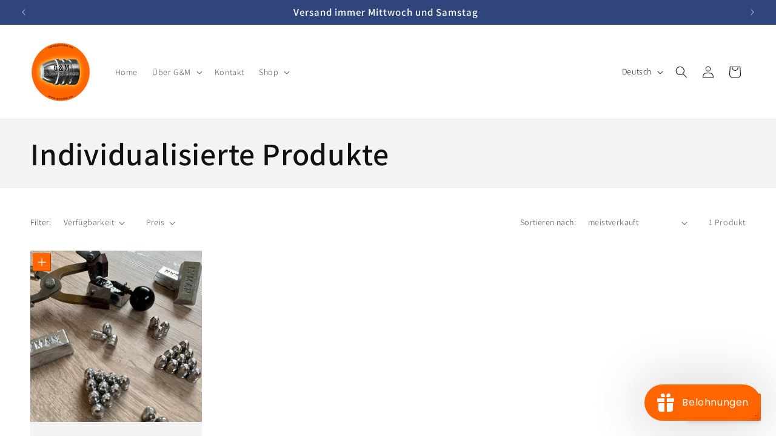

--- FILE ---
content_type: text/javascript
request_url: https://cdn.shopify.com/extensions/f68a0329-4488-4ba7-8d2c-a74b11df005b/ldt-product-compare-250/assets/ldt_cp_embed_index.js
body_size: 144747
content:
(function(Nr){typeof define=="function"&&define.amd?define(Nr):Nr()})(function(){"use strict";var Nr,pl,fl,ml,hl,gl,yl,vl,xl,wl,El,Sl,_l,Cl,bl,Rl,Tl,Ol,Nl,Pl,kl,jl,$l,Al,Ll,Il,Ml,Dl,Fl,zl,Bl,Ul,Hl,Wl,Vl,ql,Gl,Ql,Kl,Yl,Xl,Jl;function getDefaultExportFromCjs(i){return i&&i.__esModule&&Object.prototype.hasOwnProperty.call(i,"default")?i.default:i}function getAugmentedNamespace(i){if(i.__esModule)return i;var o=i.default;if(typeof o=="function"){var s=function a(){return this instanceof a?Reflect.construct(o,arguments,this.constructor):o.apply(this,arguments)};s.prototype=o.prototype}else s={};return Object.defineProperty(s,"__esModule",{value:!0}),Object.keys(i).forEach(function(a){var c=Object.getOwnPropertyDescriptor(i,a);Object.defineProperty(s,a,c.get?c:{enumerable:!0,get:function(){return i[a]}})}),s}var jsxRuntime={exports:{}},reactJsxRuntime_production_min={},react={exports:{}},react_production_min={};/**
 * @license React
 * react.production.min.js
 *
 * Copyright (c) Facebook, Inc. and its affiliates.
 *
 * This source code is licensed under the MIT license found in the
 * LICENSE file in the root directory of this source tree.
 */var hasRequiredReact_production_min;function requireReact_production_min(){if(hasRequiredReact_production_min)return react_production_min;hasRequiredReact_production_min=1;var i=Symbol.for("react.element"),o=Symbol.for("react.portal"),s=Symbol.for("react.fragment"),a=Symbol.for("react.strict_mode"),c=Symbol.for("react.profiler"),w=Symbol.for("react.provider"),$=Symbol.for("react.context"),U=Symbol.for("react.forward_ref"),G=Symbol.for("react.suspense"),V=Symbol.for("react.memo"),K=Symbol.for("react.lazy"),Z=Symbol.iterator;function X(re){return re===null||typeof re!="object"?null:(re=Z&&re[Z]||re["@@iterator"],typeof re=="function"?re:null)}var J={isMounted:function(){return!1},enqueueForceUpdate:function(){},enqueueReplaceState:function(){},enqueueSetState:function(){}},ee=Object.assign,ne={};function te(re,ye,Ie){this.props=re,this.context=ye,this.refs=ne,this.updater=Ie||J}te.prototype.isReactComponent={},te.prototype.setState=function(re,ye){if(typeof re!="object"&&typeof re!="function"&&re!=null)throw Error("setState(...): takes an object of state variables to update or a function which returns an object of state variables.");this.updater.enqueueSetState(this,re,ye,"setState")},te.prototype.forceUpdate=function(re){this.updater.enqueueForceUpdate(this,re,"forceUpdate")};function ie(){}ie.prototype=te.prototype;function ue(re,ye,Ie){this.props=re,this.context=ye,this.refs=ne,this.updater=Ie||J}var pe=ue.prototype=new ie;pe.constructor=ue,ee(pe,te.prototype),pe.isPureReactComponent=!0;var de=Array.isArray,me=Object.prototype.hasOwnProperty,ge={current:null},Se={key:!0,ref:!0,__self:!0,__source:!0};function $e(re,ye,Ie){var Ue,Re={},Ne=null,je=null;if(ye!=null)for(Ue in ye.ref!==void 0&&(je=ye.ref),ye.key!==void 0&&(Ne=""+ye.key),ye)me.call(ye,Ue)&&!Se.hasOwnProperty(Ue)&&(Re[Ue]=ye[Ue]);var Me=arguments.length-2;if(Me===1)Re.children=Ie;else if(1<Me){for(var De=Array(Me),Ke=0;Ke<Me;Ke++)De[Ke]=arguments[Ke+2];Re.children=De}if(re&&re.defaultProps)for(Ue in Me=re.defaultProps,Me)Re[Ue]===void 0&&(Re[Ue]=Me[Ue]);return{$$typeof:i,type:re,key:Ne,ref:je,props:Re,_owner:ge.current}}function Fe(re,ye){return{$$typeof:i,type:re.type,key:ye,ref:re.ref,props:re.props,_owner:re._owner}}function be(re){return typeof re=="object"&&re!==null&&re.$$typeof===i}function Le(re){var ye={"=":"=0",":":"=2"};return"$"+re.replace(/[=:]/g,function(Ie){return ye[Ie]})}var Te=/\/+/g;function Ce(re,ye){return typeof re=="object"&&re!==null&&re.key!=null?Le(""+re.key):ye.toString(36)}function xe(re,ye,Ie,Ue,Re){var Ne=typeof re;(Ne==="undefined"||Ne==="boolean")&&(re=null);var je=!1;if(re===null)je=!0;else switch(Ne){case"string":case"number":je=!0;break;case"object":switch(re.$$typeof){case i:case o:je=!0}}if(je)return je=re,Re=Re(je),re=Ue===""?"."+Ce(je,0):Ue,de(Re)?(Ie="",re!=null&&(Ie=re.replace(Te,"$&/")+"/"),xe(Re,ye,Ie,"",function(Ke){return Ke})):Re!=null&&(be(Re)&&(Re=Fe(Re,Ie+(!Re.key||je&&je.key===Re.key?"":(""+Re.key).replace(Te,"$&/")+"/")+re)),ye.push(Re)),1;if(je=0,Ue=Ue===""?".":Ue+":",de(re))for(var Me=0;Me<re.length;Me++){Ne=re[Me];var De=Ue+Ce(Ne,Me);je+=xe(Ne,ye,Ie,De,Re)}else if(De=X(re),typeof De=="function")for(re=De.call(re),Me=0;!(Ne=re.next()).done;)Ne=Ne.value,De=Ue+Ce(Ne,Me++),je+=xe(Ne,ye,Ie,De,Re);else if(Ne==="object")throw ye=String(re),Error("Objects are not valid as a React child (found: "+(ye==="[object Object]"?"object with keys {"+Object.keys(re).join(", ")+"}":ye)+"). If you meant to render a collection of children, use an array instead.");return je}function Ee(re,ye,Ie){if(re==null)return re;var Ue=[],Re=0;return xe(re,Ue,"","",function(Ne){return ye.call(Ie,Ne,Re++)}),Ue}function we(re){if(re._status===-1){var ye=re._result;ye=ye(),ye.then(function(Ie){(re._status===0||re._status===-1)&&(re._status=1,re._result=Ie)},function(Ie){(re._status===0||re._status===-1)&&(re._status=2,re._result=Ie)}),re._status===-1&&(re._status=0,re._result=ye)}if(re._status===1)return re._result.default;throw re._result}var se={current:null},le={transition:null},_e={ReactCurrentDispatcher:se,ReactCurrentBatchConfig:le,ReactCurrentOwner:ge};return react_production_min.Children={map:Ee,forEach:function(re,ye,Ie){Ee(re,function(){ye.apply(this,arguments)},Ie)},count:function(re){var ye=0;return Ee(re,function(){ye++}),ye},toArray:function(re){return Ee(re,function(ye){return ye})||[]},only:function(re){if(!be(re))throw Error("React.Children.only expected to receive a single React element child.");return re}},react_production_min.Component=te,react_production_min.Fragment=s,react_production_min.Profiler=c,react_production_min.PureComponent=ue,react_production_min.StrictMode=a,react_production_min.Suspense=G,react_production_min.__SECRET_INTERNALS_DO_NOT_USE_OR_YOU_WILL_BE_FIRED=_e,react_production_min.cloneElement=function(re,ye,Ie){if(re==null)throw Error("React.cloneElement(...): The argument must be a React element, but you passed "+re+".");var Ue=ee({},re.props),Re=re.key,Ne=re.ref,je=re._owner;if(ye!=null){if(ye.ref!==void 0&&(Ne=ye.ref,je=ge.current),ye.key!==void 0&&(Re=""+ye.key),re.type&&re.type.defaultProps)var Me=re.type.defaultProps;for(De in ye)me.call(ye,De)&&!Se.hasOwnProperty(De)&&(Ue[De]=ye[De]===void 0&&Me!==void 0?Me[De]:ye[De])}var De=arguments.length-2;if(De===1)Ue.children=Ie;else if(1<De){Me=Array(De);for(var Ke=0;Ke<De;Ke++)Me[Ke]=arguments[Ke+2];Ue.children=Me}return{$$typeof:i,type:re.type,key:Re,ref:Ne,props:Ue,_owner:je}},react_production_min.createContext=function(re){return re={$$typeof:$,_currentValue:re,_currentValue2:re,_threadCount:0,Provider:null,Consumer:null,_defaultValue:null,_globalName:null},re.Provider={$$typeof:w,_context:re},re.Consumer=re},react_production_min.createElement=$e,react_production_min.createFactory=function(re){var ye=$e.bind(null,re);return ye.type=re,ye},react_production_min.createRef=function(){return{current:null}},react_production_min.forwardRef=function(re){return{$$typeof:U,render:re}},react_production_min.isValidElement=be,react_production_min.lazy=function(re){return{$$typeof:K,_payload:{_status:-1,_result:re},_init:we}},react_production_min.memo=function(re,ye){return{$$typeof:V,type:re,compare:ye===void 0?null:ye}},react_production_min.startTransition=function(re){var ye=le.transition;le.transition={};try{re()}finally{le.transition=ye}},react_production_min.unstable_act=function(){throw Error("act(...) is not supported in production builds of React.")},react_production_min.useCallback=function(re,ye){return se.current.useCallback(re,ye)},react_production_min.useContext=function(re){return se.current.useContext(re)},react_production_min.useDebugValue=function(){},react_production_min.useDeferredValue=function(re){return se.current.useDeferredValue(re)},react_production_min.useEffect=function(re,ye){return se.current.useEffect(re,ye)},react_production_min.useId=function(){return se.current.useId()},react_production_min.useImperativeHandle=function(re,ye,Ie){return se.current.useImperativeHandle(re,ye,Ie)},react_production_min.useInsertionEffect=function(re,ye){return se.current.useInsertionEffect(re,ye)},react_production_min.useLayoutEffect=function(re,ye){return se.current.useLayoutEffect(re,ye)},react_production_min.useMemo=function(re,ye){return se.current.useMemo(re,ye)},react_production_min.useReducer=function(re,ye,Ie){return se.current.useReducer(re,ye,Ie)},react_production_min.useRef=function(re){return se.current.useRef(re)},react_production_min.useState=function(re){return se.current.useState(re)},react_production_min.useSyncExternalStore=function(re,ye,Ie){return se.current.useSyncExternalStore(re,ye,Ie)},react_production_min.useTransition=function(){return se.current.useTransition()},react_production_min.version="18.2.0",react_production_min}react.exports=requireReact_production_min();var reactExports=react.exports;const React$1=getDefaultExportFromCjs(reactExports);/**
 * @license React
 * react-jsx-runtime.production.min.js
 *
 * Copyright (c) Facebook, Inc. and its affiliates.
 *
 * This source code is licensed under the MIT license found in the
 * LICENSE file in the root directory of this source tree.
 */var hasRequiredReactJsxRuntime_production_min;function requireReactJsxRuntime_production_min(){if(hasRequiredReactJsxRuntime_production_min)return reactJsxRuntime_production_min;hasRequiredReactJsxRuntime_production_min=1;var i=reactExports,o=Symbol.for("react.element"),s=Symbol.for("react.fragment"),a=Object.prototype.hasOwnProperty,c=i.__SECRET_INTERNALS_DO_NOT_USE_OR_YOU_WILL_BE_FIRED.ReactCurrentOwner,w={key:!0,ref:!0,__self:!0,__source:!0};function $(U,G,V){var K,Z={},X=null,J=null;V!==void 0&&(X=""+V),G.key!==void 0&&(X=""+G.key),G.ref!==void 0&&(J=G.ref);for(K in G)a.call(G,K)&&!w.hasOwnProperty(K)&&(Z[K]=G[K]);if(U&&U.defaultProps)for(K in G=U.defaultProps,G)Z[K]===void 0&&(Z[K]=G[K]);return{$$typeof:o,type:U,key:X,ref:J,props:Z,_owner:c.current}}return reactJsxRuntime_production_min.Fragment=s,reactJsxRuntime_production_min.jsx=$,reactJsxRuntime_production_min.jsxs=$,reactJsxRuntime_production_min}jsxRuntime.exports=requireReactJsxRuntime_production_min();var jsxRuntimeExports=jsxRuntime.exports,client={},reactDom={exports:{}},reactDom_production_min={},scheduler={exports:{}},scheduler_production_min={};/**
 * @license React
 * scheduler.production.min.js
 *
 * Copyright (c) Facebook, Inc. and its affiliates.
 *
 * This source code is licensed under the MIT license found in the
 * LICENSE file in the root directory of this source tree.
 */var hasRequiredScheduler_production_min;function requireScheduler_production_min(){return hasRequiredScheduler_production_min||(hasRequiredScheduler_production_min=1,function(i){function o(le,_e){var re=le.length;le.push(_e);e:for(;0<re;){var ye=re-1>>>1,Ie=le[ye];if(0<c(Ie,_e))le[ye]=_e,le[re]=Ie,re=ye;else break e}}function s(le){return le.length===0?null:le[0]}function a(le){if(le.length===0)return null;var _e=le[0],re=le.pop();if(re!==_e){le[0]=re;e:for(var ye=0,Ie=le.length,Ue=Ie>>>1;ye<Ue;){var Re=2*(ye+1)-1,Ne=le[Re],je=Re+1,Me=le[je];if(0>c(Ne,re))je<Ie&&0>c(Me,Ne)?(le[ye]=Me,le[je]=re,ye=je):(le[ye]=Ne,le[Re]=re,ye=Re);else if(je<Ie&&0>c(Me,re))le[ye]=Me,le[je]=re,ye=je;else break e}}return _e}function c(le,_e){var re=le.sortIndex-_e.sortIndex;return re!==0?re:le.id-_e.id}if(typeof performance=="object"&&typeof performance.now=="function"){var w=performance;i.unstable_now=function(){return w.now()}}else{var $=Date,U=$.now();i.unstable_now=function(){return $.now()-U}}var G=[],V=[],K=1,Z=null,X=3,J=!1,ee=!1,ne=!1,te=typeof setTimeout=="function"?setTimeout:null,ie=typeof clearTimeout=="function"?clearTimeout:null,ue=typeof setImmediate<"u"?setImmediate:null;typeof navigator<"u"&&navigator.scheduling!==void 0&&navigator.scheduling.isInputPending!==void 0&&navigator.scheduling.isInputPending.bind(navigator.scheduling);function pe(le){for(var _e=s(V);_e!==null;){if(_e.callback===null)a(V);else if(_e.startTime<=le)a(V),_e.sortIndex=_e.expirationTime,o(G,_e);else break;_e=s(V)}}function de(le){if(ne=!1,pe(le),!ee)if(s(G)!==null)ee=!0,we(me);else{var _e=s(V);_e!==null&&se(de,_e.startTime-le)}}function me(le,_e){ee=!1,ne&&(ne=!1,ie($e),$e=-1),J=!0;var re=X;try{for(pe(_e),Z=s(G);Z!==null&&(!(Z.expirationTime>_e)||le&&!Le());){var ye=Z.callback;if(typeof ye=="function"){Z.callback=null,X=Z.priorityLevel;var Ie=ye(Z.expirationTime<=_e);_e=i.unstable_now(),typeof Ie=="function"?Z.callback=Ie:Z===s(G)&&a(G),pe(_e)}else a(G);Z=s(G)}if(Z!==null)var Ue=!0;else{var Re=s(V);Re!==null&&se(de,Re.startTime-_e),Ue=!1}return Ue}finally{Z=null,X=re,J=!1}}var ge=!1,Se=null,$e=-1,Fe=5,be=-1;function Le(){return!(i.unstable_now()-be<Fe)}function Te(){if(Se!==null){var le=i.unstable_now();be=le;var _e=!0;try{_e=Se(!0,le)}finally{_e?Ce():(ge=!1,Se=null)}}else ge=!1}var Ce;if(typeof ue=="function")Ce=function(){ue(Te)};else if(typeof MessageChannel<"u"){var xe=new MessageChannel,Ee=xe.port2;xe.port1.onmessage=Te,Ce=function(){Ee.postMessage(null)}}else Ce=function(){te(Te,0)};function we(le){Se=le,ge||(ge=!0,Ce())}function se(le,_e){$e=te(function(){le(i.unstable_now())},_e)}i.unstable_IdlePriority=5,i.unstable_ImmediatePriority=1,i.unstable_LowPriority=4,i.unstable_NormalPriority=3,i.unstable_Profiling=null,i.unstable_UserBlockingPriority=2,i.unstable_cancelCallback=function(le){le.callback=null},i.unstable_continueExecution=function(){ee||J||(ee=!0,we(me))},i.unstable_forceFrameRate=function(le){0>le||125<le?console.error("forceFrameRate takes a positive int between 0 and 125, forcing frame rates higher than 125 fps is not supported"):Fe=0<le?Math.floor(1e3/le):5},i.unstable_getCurrentPriorityLevel=function(){return X},i.unstable_getFirstCallbackNode=function(){return s(G)},i.unstable_next=function(le){switch(X){case 1:case 2:case 3:var _e=3;break;default:_e=X}var re=X;X=_e;try{return le()}finally{X=re}},i.unstable_pauseExecution=function(){},i.unstable_requestPaint=function(){},i.unstable_runWithPriority=function(le,_e){switch(le){case 1:case 2:case 3:case 4:case 5:break;default:le=3}var re=X;X=le;try{return _e()}finally{X=re}},i.unstable_scheduleCallback=function(le,_e,re){var ye=i.unstable_now();switch(typeof re=="object"&&re!==null?(re=re.delay,re=typeof re=="number"&&0<re?ye+re:ye):re=ye,le){case 1:var Ie=-1;break;case 2:Ie=250;break;case 5:Ie=1073741823;break;case 4:Ie=1e4;break;default:Ie=5e3}return Ie=re+Ie,le={id:K++,callback:_e,priorityLevel:le,startTime:re,expirationTime:Ie,sortIndex:-1},re>ye?(le.sortIndex=re,o(V,le),s(G)===null&&le===s(V)&&(ne?(ie($e),$e=-1):ne=!0,se(de,re-ye))):(le.sortIndex=Ie,o(G,le),ee||J||(ee=!0,we(me))),le},i.unstable_shouldYield=Le,i.unstable_wrapCallback=function(le){var _e=X;return function(){var re=X;X=_e;try{return le.apply(this,arguments)}finally{X=re}}}}(scheduler_production_min)),scheduler_production_min}var hasRequiredScheduler;function requireScheduler(){return hasRequiredScheduler||(hasRequiredScheduler=1,scheduler.exports=requireScheduler_production_min()),scheduler.exports}/**
 * @license React
 * react-dom.production.min.js
 *
 * Copyright (c) Facebook, Inc. and its affiliates.
 *
 * This source code is licensed under the MIT license found in the
 * LICENSE file in the root directory of this source tree.
 */var hasRequiredReactDom_production_min;function requireReactDom_production_min(){if(hasRequiredReactDom_production_min)return reactDom_production_min;hasRequiredReactDom_production_min=1;var i=reactExports,o=requireScheduler();function s(e){for(var n="https://reactjs.org/docs/error-decoder.html?invariant="+e,l=1;l<arguments.length;l++)n+="&args[]="+encodeURIComponent(arguments[l]);return"Minified React error #"+e+"; visit "+n+" for the full message or use the non-minified dev environment for full errors and additional helpful warnings."}var a=new Set,c={};function w(e,n){$(e,n),$(e+"Capture",n)}function $(e,n){for(c[e]=n,e=0;e<n.length;e++)a.add(n[e])}var U=!(typeof window>"u"||typeof window.document>"u"||typeof window.document.createElement>"u"),G=Object.prototype.hasOwnProperty,V=/^[:A-Z_a-z\u00C0-\u00D6\u00D8-\u00F6\u00F8-\u02FF\u0370-\u037D\u037F-\u1FFF\u200C-\u200D\u2070-\u218F\u2C00-\u2FEF\u3001-\uD7FF\uF900-\uFDCF\uFDF0-\uFFFD][:A-Z_a-z\u00C0-\u00D6\u00D8-\u00F6\u00F8-\u02FF\u0370-\u037D\u037F-\u1FFF\u200C-\u200D\u2070-\u218F\u2C00-\u2FEF\u3001-\uD7FF\uF900-\uFDCF\uFDF0-\uFFFD\-.0-9\u00B7\u0300-\u036F\u203F-\u2040]*$/,K={},Z={};function X(e){return G.call(Z,e)?!0:G.call(K,e)?!1:V.test(e)?Z[e]=!0:(K[e]=!0,!1)}function J(e,n,l,x){if(l!==null&&l.type===0)return!1;switch(typeof n){case"function":case"symbol":return!0;case"boolean":return x?!1:l!==null?!l.acceptsBooleans:(e=e.toLowerCase().slice(0,5),e!=="data-"&&e!=="aria-");default:return!1}}function ee(e,n,l,x){if(n===null||typeof n>"u"||J(e,n,l,x))return!0;if(x)return!1;if(l!==null)switch(l.type){case 3:return!n;case 4:return n===!1;case 5:return isNaN(n);case 6:return isNaN(n)||1>n}return!1}function ne(e,n,l,x,j,W,Y){this.acceptsBooleans=n===2||n===3||n===4,this.attributeName=x,this.attributeNamespace=j,this.mustUseProperty=l,this.propertyName=e,this.type=n,this.sanitizeURL=W,this.removeEmptyString=Y}var te={};"children dangerouslySetInnerHTML defaultValue defaultChecked innerHTML suppressContentEditableWarning suppressHydrationWarning style".split(" ").forEach(function(e){te[e]=new ne(e,0,!1,e,null,!1,!1)}),[["acceptCharset","accept-charset"],["className","class"],["htmlFor","for"],["httpEquiv","http-equiv"]].forEach(function(e){var n=e[0];te[n]=new ne(n,1,!1,e[1],null,!1,!1)}),["contentEditable","draggable","spellCheck","value"].forEach(function(e){te[e]=new ne(e,2,!1,e.toLowerCase(),null,!1,!1)}),["autoReverse","externalResourcesRequired","focusable","preserveAlpha"].forEach(function(e){te[e]=new ne(e,2,!1,e,null,!1,!1)}),"allowFullScreen async autoFocus autoPlay controls default defer disabled disablePictureInPicture disableRemotePlayback formNoValidate hidden loop noModule noValidate open playsInline readOnly required reversed scoped seamless itemScope".split(" ").forEach(function(e){te[e]=new ne(e,3,!1,e.toLowerCase(),null,!1,!1)}),["checked","multiple","muted","selected"].forEach(function(e){te[e]=new ne(e,3,!0,e,null,!1,!1)}),["capture","download"].forEach(function(e){te[e]=new ne(e,4,!1,e,null,!1,!1)}),["cols","rows","size","span"].forEach(function(e){te[e]=new ne(e,6,!1,e,null,!1,!1)}),["rowSpan","start"].forEach(function(e){te[e]=new ne(e,5,!1,e.toLowerCase(),null,!1,!1)});var ie=/[\-:]([a-z])/g;function ue(e){return e[1].toUpperCase()}"accent-height alignment-baseline arabic-form baseline-shift cap-height clip-path clip-rule color-interpolation color-interpolation-filters color-profile color-rendering dominant-baseline enable-background fill-opacity fill-rule flood-color flood-opacity font-family font-size font-size-adjust font-stretch font-style font-variant font-weight glyph-name glyph-orientation-horizontal glyph-orientation-vertical horiz-adv-x horiz-origin-x image-rendering letter-spacing lighting-color marker-end marker-mid marker-start overline-position overline-thickness paint-order panose-1 pointer-events rendering-intent shape-rendering stop-color stop-opacity strikethrough-position strikethrough-thickness stroke-dasharray stroke-dashoffset stroke-linecap stroke-linejoin stroke-miterlimit stroke-opacity stroke-width text-anchor text-decoration text-rendering underline-position underline-thickness unicode-bidi unicode-range units-per-em v-alphabetic v-hanging v-ideographic v-mathematical vector-effect vert-adv-y vert-origin-x vert-origin-y word-spacing writing-mode xmlns:xlink x-height".split(" ").forEach(function(e){var n=e.replace(ie,ue);te[n]=new ne(n,1,!1,e,null,!1,!1)}),"xlink:actuate xlink:arcrole xlink:role xlink:show xlink:title xlink:type".split(" ").forEach(function(e){var n=e.replace(ie,ue);te[n]=new ne(n,1,!1,e,"http://www.w3.org/1999/xlink",!1,!1)}),["xml:base","xml:lang","xml:space"].forEach(function(e){var n=e.replace(ie,ue);te[n]=new ne(n,1,!1,e,"http://www.w3.org/XML/1998/namespace",!1,!1)}),["tabIndex","crossOrigin"].forEach(function(e){te[e]=new ne(e,1,!1,e.toLowerCase(),null,!1,!1)}),te.xlinkHref=new ne("xlinkHref",1,!1,"xlink:href","http://www.w3.org/1999/xlink",!0,!1),["src","href","action","formAction"].forEach(function(e){te[e]=new ne(e,1,!1,e.toLowerCase(),null,!0,!0)});function pe(e,n,l,x){var j=te.hasOwnProperty(n)?te[n]:null;(j!==null?j.type!==0:x||!(2<n.length)||n[0]!=="o"&&n[0]!=="O"||n[1]!=="n"&&n[1]!=="N")&&(ee(n,l,j,x)&&(l=null),x||j===null?X(n)&&(l===null?e.removeAttribute(n):e.setAttribute(n,""+l)):j.mustUseProperty?e[j.propertyName]=l===null?j.type===3?!1:"":l:(n=j.attributeName,x=j.attributeNamespace,l===null?e.removeAttribute(n):(j=j.type,l=j===3||j===4&&l===!0?"":""+l,x?e.setAttributeNS(x,n,l):e.setAttribute(n,l))))}var de=i.__SECRET_INTERNALS_DO_NOT_USE_OR_YOU_WILL_BE_FIRED,me=Symbol.for("react.element"),ge=Symbol.for("react.portal"),Se=Symbol.for("react.fragment"),$e=Symbol.for("react.strict_mode"),Fe=Symbol.for("react.profiler"),be=Symbol.for("react.provider"),Le=Symbol.for("react.context"),Te=Symbol.for("react.forward_ref"),Ce=Symbol.for("react.suspense"),xe=Symbol.for("react.suspense_list"),Ee=Symbol.for("react.memo"),we=Symbol.for("react.lazy"),se=Symbol.for("react.offscreen"),le=Symbol.iterator;function _e(e){return e===null||typeof e!="object"?null:(e=le&&e[le]||e["@@iterator"],typeof e=="function"?e:null)}var re=Object.assign,ye;function Ie(e){if(ye===void 0)try{throw Error()}catch(l){var n=l.stack.trim().match(/\n( *(at )?)/);ye=n&&n[1]||""}return`
`+ye+e}var Ue=!1;function Re(e,n){if(!e||Ue)return"";Ue=!0;var l=Error.prepareStackTrace;Error.prepareStackTrace=void 0;try{if(n)if(n=function(){throw Error()},Object.defineProperty(n.prototype,"props",{set:function(){throw Error()}}),typeof Reflect=="object"&&Reflect.construct){try{Reflect.construct(n,[])}catch(ve){var x=ve}Reflect.construct(e,[],n)}else{try{n.call()}catch(ve){x=ve}e.call(n.prototype)}else{try{throw Error()}catch(ve){x=ve}e()}}catch(ve){if(ve&&x&&typeof ve.stack=="string"){for(var j=ve.stack.split(`
`),W=x.stack.split(`
`),Y=j.length-1,oe=W.length-1;1<=Y&&0<=oe&&j[Y]!==W[oe];)oe--;for(;1<=Y&&0<=oe;Y--,oe--)if(j[Y]!==W[oe]){if(Y!==1||oe!==1)do if(Y--,oe--,0>oe||j[Y]!==W[oe]){var ae=`
`+j[Y].replace(" at new "," at ");return e.displayName&&ae.includes("<anonymous>")&&(ae=ae.replace("<anonymous>",e.displayName)),ae}while(1<=Y&&0<=oe);break}}}finally{Ue=!1,Error.prepareStackTrace=l}return(e=e?e.displayName||e.name:"")?Ie(e):""}function Ne(e){switch(e.tag){case 5:return Ie(e.type);case 16:return Ie("Lazy");case 13:return Ie("Suspense");case 19:return Ie("SuspenseList");case 0:case 2:case 15:return e=Re(e.type,!1),e;case 11:return e=Re(e.type.render,!1),e;case 1:return e=Re(e.type,!0),e;default:return""}}function je(e){if(e==null)return null;if(typeof e=="function")return e.displayName||e.name||null;if(typeof e=="string")return e;switch(e){case Se:return"Fragment";case ge:return"Portal";case Fe:return"Profiler";case $e:return"StrictMode";case Ce:return"Suspense";case xe:return"SuspenseList"}if(typeof e=="object")switch(e.$$typeof){case Le:return(e.displayName||"Context")+".Consumer";case be:return(e._context.displayName||"Context")+".Provider";case Te:var n=e.render;return e=e.displayName,e||(e=n.displayName||n.name||"",e=e!==""?"ForwardRef("+e+")":"ForwardRef"),e;case Ee:return n=e.displayName||null,n!==null?n:je(e.type)||"Memo";case we:n=e._payload,e=e._init;try{return je(e(n))}catch{}}return null}function Me(e){var n=e.type;switch(e.tag){case 24:return"Cache";case 9:return(n.displayName||"Context")+".Consumer";case 10:return(n._context.displayName||"Context")+".Provider";case 18:return"DehydratedFragment";case 11:return e=n.render,e=e.displayName||e.name||"",n.displayName||(e!==""?"ForwardRef("+e+")":"ForwardRef");case 7:return"Fragment";case 5:return n;case 4:return"Portal";case 3:return"Root";case 6:return"Text";case 16:return je(n);case 8:return n===$e?"StrictMode":"Mode";case 22:return"Offscreen";case 12:return"Profiler";case 21:return"Scope";case 13:return"Suspense";case 19:return"SuspenseList";case 25:return"TracingMarker";case 1:case 0:case 17:case 2:case 14:case 15:if(typeof n=="function")return n.displayName||n.name||null;if(typeof n=="string")return n}return null}function De(e){switch(typeof e){case"boolean":case"number":case"string":case"undefined":return e;case"object":return e;default:return""}}function Ke(e){var n=e.type;return(e=e.nodeName)&&e.toLowerCase()==="input"&&(n==="checkbox"||n==="radio")}function tt(e){var n=Ke(e)?"checked":"value",l=Object.getOwnPropertyDescriptor(e.constructor.prototype,n),x=""+e[n];if(!e.hasOwnProperty(n)&&typeof l<"u"&&typeof l.get=="function"&&typeof l.set=="function"){var j=l.get,W=l.set;return Object.defineProperty(e,n,{configurable:!0,get:function(){return j.call(this)},set:function(Y){x=""+Y,W.call(this,Y)}}),Object.defineProperty(e,n,{enumerable:l.enumerable}),{getValue:function(){return x},setValue:function(Y){x=""+Y},stopTracking:function(){e._valueTracker=null,delete e[n]}}}}function ze(e){e._valueTracker||(e._valueTracker=tt(e))}function Ge(e){if(!e)return!1;var n=e._valueTracker;if(!n)return!0;var l=n.getValue(),x="";return e&&(x=Ke(e)?e.checked?"true":"false":e.value),e=x,e!==l?(n.setValue(e),!0):!1}function Be(e){if(e=e||(typeof document<"u"?document:void 0),typeof e>"u")return null;try{return e.activeElement||e.body}catch{return e.body}}function Ze(e,n){var l=n.checked;return re({},n,{defaultChecked:void 0,defaultValue:void 0,value:void 0,checked:l??e._wrapperState.initialChecked})}function et(e,n){var l=n.defaultValue==null?"":n.defaultValue,x=n.checked!=null?n.checked:n.defaultChecked;l=De(n.value!=null?n.value:l),e._wrapperState={initialChecked:x,initialValue:l,controlled:n.type==="checkbox"||n.type==="radio"?n.checked!=null:n.value!=null}}function at(e,n){n=n.checked,n!=null&&pe(e,"checked",n,!1)}function pt(e,n){at(e,n);var l=De(n.value),x=n.type;if(l!=null)x==="number"?(l===0&&e.value===""||e.value!=l)&&(e.value=""+l):e.value!==""+l&&(e.value=""+l);else if(x==="submit"||x==="reset"){e.removeAttribute("value");return}n.hasOwnProperty("value")?nt(e,n.type,l):n.hasOwnProperty("defaultValue")&&nt(e,n.type,De(n.defaultValue)),n.checked==null&&n.defaultChecked!=null&&(e.defaultChecked=!!n.defaultChecked)}function xt(e,n,l){if(n.hasOwnProperty("value")||n.hasOwnProperty("defaultValue")){var x=n.type;if(!(x!=="submit"&&x!=="reset"||n.value!==void 0&&n.value!==null))return;n=""+e._wrapperState.initialValue,l||n===e.value||(e.value=n),e.defaultValue=n}l=e.name,l!==""&&(e.name=""),e.defaultChecked=!!e._wrapperState.initialChecked,l!==""&&(e.name=l)}function nt(e,n,l){(n!=="number"||Be(e.ownerDocument)!==e)&&(l==null?e.defaultValue=""+e._wrapperState.initialValue:e.defaultValue!==""+l&&(e.defaultValue=""+l))}var Ft=Array.isArray;function Wt(e,n,l,x){if(e=e.options,n){n={};for(var j=0;j<l.length;j++)n["$"+l[j]]=!0;for(l=0;l<e.length;l++)j=n.hasOwnProperty("$"+e[l].value),e[l].selected!==j&&(e[l].selected=j),j&&x&&(e[l].defaultSelected=!0)}else{for(l=""+De(l),n=null,j=0;j<e.length;j++){if(e[j].value===l){e[j].selected=!0,x&&(e[j].defaultSelected=!0);return}n!==null||e[j].disabled||(n=e[j])}n!==null&&(n.selected=!0)}}function bt(e,n){if(n.dangerouslySetInnerHTML!=null)throw Error(s(91));return re({},n,{value:void 0,defaultValue:void 0,children:""+e._wrapperState.initialValue})}function Xt(e,n){var l=n.value;if(l==null){if(l=n.children,n=n.defaultValue,l!=null){if(n!=null)throw Error(s(92));if(Ft(l)){if(1<l.length)throw Error(s(93));l=l[0]}n=l}n==null&&(n=""),l=n}e._wrapperState={initialValue:De(l)}}function Jt(e,n){var l=De(n.value),x=De(n.defaultValue);l!=null&&(l=""+l,l!==e.value&&(e.value=l),n.defaultValue==null&&e.defaultValue!==l&&(e.defaultValue=l)),x!=null&&(e.defaultValue=""+x)}function Un(e){var n=e.textContent;n===e._wrapperState.initialValue&&n!==""&&n!==null&&(e.value=n)}function it(e){switch(e){case"svg":return"http://www.w3.org/2000/svg";case"math":return"http://www.w3.org/1998/Math/MathML";default:return"http://www.w3.org/1999/xhtml"}}function pn(e,n){return e==null||e==="http://www.w3.org/1999/xhtml"?it(n):e==="http://www.w3.org/2000/svg"&&n==="foreignObject"?"http://www.w3.org/1999/xhtml":e}var Hn,Pr=function(e){return typeof MSApp<"u"&&MSApp.execUnsafeLocalFunction?function(n,l,x,j){MSApp.execUnsafeLocalFunction(function(){return e(n,l,x,j)})}:e}(function(e,n){if(e.namespaceURI!=="http://www.w3.org/2000/svg"||"innerHTML"in e)e.innerHTML=n;else{for(Hn=Hn||document.createElement("div"),Hn.innerHTML="<svg>"+n.valueOf().toString()+"</svg>",n=Hn.firstChild;e.firstChild;)e.removeChild(e.firstChild);for(;n.firstChild;)e.appendChild(n.firstChild)}});function En(e,n){if(n){var l=e.firstChild;if(l&&l===e.lastChild&&l.nodeType===3){l.nodeValue=n;return}}e.textContent=n}var Sn={animationIterationCount:!0,aspectRatio:!0,borderImageOutset:!0,borderImageSlice:!0,borderImageWidth:!0,boxFlex:!0,boxFlexGroup:!0,boxOrdinalGroup:!0,columnCount:!0,columns:!0,flex:!0,flexGrow:!0,flexPositive:!0,flexShrink:!0,flexNegative:!0,flexOrder:!0,gridArea:!0,gridRow:!0,gridRowEnd:!0,gridRowSpan:!0,gridRowStart:!0,gridColumn:!0,gridColumnEnd:!0,gridColumnSpan:!0,gridColumnStart:!0,fontWeight:!0,lineClamp:!0,lineHeight:!0,opacity:!0,order:!0,orphans:!0,tabSize:!0,widows:!0,zIndex:!0,zoom:!0,fillOpacity:!0,floodOpacity:!0,stopOpacity:!0,strokeDasharray:!0,strokeDashoffset:!0,strokeMiterlimit:!0,strokeOpacity:!0,strokeWidth:!0},vo=["Webkit","ms","Moz","O"];Object.keys(Sn).forEach(function(e){vo.forEach(function(n){n=n+e.charAt(0).toUpperCase()+e.substring(1),Sn[n]=Sn[e]})});function kr(e,n,l){return n==null||typeof n=="boolean"||n===""?"":l||typeof n!="number"||n===0||Sn.hasOwnProperty(e)&&Sn[e]?(""+n).trim():n+"px"}function jr(e,n){e=e.style;for(var l in n)if(n.hasOwnProperty(l)){var x=l.indexOf("--")===0,j=kr(l,n[l],x);l==="float"&&(l="cssFloat"),x?e.setProperty(l,j):e[l]=j}}var $r=re({menuitem:!0},{area:!0,base:!0,br:!0,col:!0,embed:!0,hr:!0,img:!0,input:!0,keygen:!0,link:!0,meta:!0,param:!0,source:!0,track:!0,wbr:!0});function rr(e,n){if(n){if($r[e]&&(n.children!=null||n.dangerouslySetInnerHTML!=null))throw Error(s(137,e));if(n.dangerouslySetInnerHTML!=null){if(n.children!=null)throw Error(s(60));if(typeof n.dangerouslySetInnerHTML!="object"||!("__html"in n.dangerouslySetInnerHTML))throw Error(s(61))}if(n.style!=null&&typeof n.style!="object")throw Error(s(62))}}function or(e,n){if(e.indexOf("-")===-1)return typeof n.is=="string";switch(e){case"annotation-xml":case"color-profile":case"font-face":case"font-face-src":case"font-face-uri":case"font-face-format":case"font-face-name":case"missing-glyph":return!1;default:return!0}}var Ar=null;function Ri(e){return e=e.target||e.srcElement||window,e.correspondingUseElement&&(e=e.correspondingUseElement),e.nodeType===3?e.parentNode:e}var Ti=null,ir=null,sr=null;function Zl(e){if(e=no(e)){if(typeof Ti!="function")throw Error(s(280));var n=e.stateNode;n&&(n=Bo(n),Ti(e.stateNode,e.type,n))}}function ea(e){ir?sr?sr.push(e):sr=[e]:ir=e}function ta(){if(ir){var e=ir,n=sr;if(sr=ir=null,Zl(e),n)for(e=0;e<n.length;e++)Zl(n[e])}}function na(e,n){return e(n)}function ra(){}var Oi=!1;function oa(e,n,l){if(Oi)return e(n,l);Oi=!0;try{return na(e,n,l)}finally{Oi=!1,(ir!==null||sr!==null)&&(ra(),ta())}}function Lr(e,n){var l=e.stateNode;if(l===null)return null;var x=Bo(l);if(x===null)return null;l=x[n];e:switch(n){case"onClick":case"onClickCapture":case"onDoubleClick":case"onDoubleClickCapture":case"onMouseDown":case"onMouseDownCapture":case"onMouseMove":case"onMouseMoveCapture":case"onMouseUp":case"onMouseUpCapture":case"onMouseEnter":(x=!x.disabled)||(e=e.type,x=!(e==="button"||e==="input"||e==="select"||e==="textarea")),e=!x;break e;default:e=!1}if(e)return null;if(l&&typeof l!="function")throw Error(s(231,n,typeof l));return l}var Ni=!1;if(U)try{var Ir={};Object.defineProperty(Ir,"passive",{get:function(){Ni=!0}}),window.addEventListener("test",Ir,Ir),window.removeEventListener("test",Ir,Ir)}catch{Ni=!1}function Mu(e,n,l,x,j,W,Y,oe,ae){var ve=Array.prototype.slice.call(arguments,3);try{n.apply(l,ve)}catch(Pe){this.onError(Pe)}}var Mr=!1,xo=null,wo=!1,Pi=null,Du={onError:function(e){Mr=!0,xo=e}};function Fu(e,n,l,x,j,W,Y,oe,ae){Mr=!1,xo=null,Mu.apply(Du,arguments)}function zu(e,n,l,x,j,W,Y,oe,ae){if(Fu.apply(this,arguments),Mr){if(Mr){var ve=xo;Mr=!1,xo=null}else throw Error(s(198));wo||(wo=!0,Pi=ve)}}function Wn(e){var n=e,l=e;if(e.alternate)for(;n.return;)n=n.return;else{e=n;do n=e,n.flags&4098&&(l=n.return),e=n.return;while(e)}return n.tag===3?l:null}function ia(e){if(e.tag===13){var n=e.memoizedState;if(n===null&&(e=e.alternate,e!==null&&(n=e.memoizedState)),n!==null)return n.dehydrated}return null}function sa(e){if(Wn(e)!==e)throw Error(s(188))}function Bu(e){var n=e.alternate;if(!n){if(n=Wn(e),n===null)throw Error(s(188));return n!==e?null:e}for(var l=e,x=n;;){var j=l.return;if(j===null)break;var W=j.alternate;if(W===null){if(x=j.return,x!==null){l=x;continue}break}if(j.child===W.child){for(W=j.child;W;){if(W===l)return sa(j),e;if(W===x)return sa(j),n;W=W.sibling}throw Error(s(188))}if(l.return!==x.return)l=j,x=W;else{for(var Y=!1,oe=j.child;oe;){if(oe===l){Y=!0,l=j,x=W;break}if(oe===x){Y=!0,x=j,l=W;break}oe=oe.sibling}if(!Y){for(oe=W.child;oe;){if(oe===l){Y=!0,l=W,x=j;break}if(oe===x){Y=!0,x=W,l=j;break}oe=oe.sibling}if(!Y)throw Error(s(189))}}if(l.alternate!==x)throw Error(s(190))}if(l.tag!==3)throw Error(s(188));return l.stateNode.current===l?e:n}function la(e){return e=Bu(e),e!==null?aa(e):null}function aa(e){if(e.tag===5||e.tag===6)return e;for(e=e.child;e!==null;){var n=aa(e);if(n!==null)return n;e=e.sibling}return null}var ca=o.unstable_scheduleCallback,ua=o.unstable_cancelCallback,Uu=o.unstable_shouldYield,Hu=o.unstable_requestPaint,gt=o.unstable_now,Wu=o.unstable_getCurrentPriorityLevel,ki=o.unstable_ImmediatePriority,da=o.unstable_UserBlockingPriority,Eo=o.unstable_NormalPriority,Vu=o.unstable_LowPriority,pa=o.unstable_IdlePriority,So=null,ln=null;function qu(e){if(ln&&typeof ln.onCommitFiberRoot=="function")try{ln.onCommitFiberRoot(So,e,void 0,(e.current.flags&128)===128)}catch{}}var Zt=Math.clz32?Math.clz32:Ku,Gu=Math.log,Qu=Math.LN2;function Ku(e){return e>>>=0,e===0?32:31-(Gu(e)/Qu|0)|0}var _o=64,Co=4194304;function Dr(e){switch(e&-e){case 1:return 1;case 2:return 2;case 4:return 4;case 8:return 8;case 16:return 16;case 32:return 32;case 64:case 128:case 256:case 512:case 1024:case 2048:case 4096:case 8192:case 16384:case 32768:case 65536:case 131072:case 262144:case 524288:case 1048576:case 2097152:return e&4194240;case 4194304:case 8388608:case 16777216:case 33554432:case 67108864:return e&130023424;case 134217728:return 134217728;case 268435456:return 268435456;case 536870912:return 536870912;case 1073741824:return 1073741824;default:return e}}function bo(e,n){var l=e.pendingLanes;if(l===0)return 0;var x=0,j=e.suspendedLanes,W=e.pingedLanes,Y=l&268435455;if(Y!==0){var oe=Y&~j;oe!==0?x=Dr(oe):(W&=Y,W!==0&&(x=Dr(W)))}else Y=l&~j,Y!==0?x=Dr(Y):W!==0&&(x=Dr(W));if(x===0)return 0;if(n!==0&&n!==x&&!(n&j)&&(j=x&-x,W=n&-n,j>=W||j===16&&(W&4194240)!==0))return n;if(x&4&&(x|=l&16),n=e.entangledLanes,n!==0)for(e=e.entanglements,n&=x;0<n;)l=31-Zt(n),j=1<<l,x|=e[l],n&=~j;return x}function Yu(e,n){switch(e){case 1:case 2:case 4:return n+250;case 8:case 16:case 32:case 64:case 128:case 256:case 512:case 1024:case 2048:case 4096:case 8192:case 16384:case 32768:case 65536:case 131072:case 262144:case 524288:case 1048576:case 2097152:return n+5e3;case 4194304:case 8388608:case 16777216:case 33554432:case 67108864:return-1;case 134217728:case 268435456:case 536870912:case 1073741824:return-1;default:return-1}}function Xu(e,n){for(var l=e.suspendedLanes,x=e.pingedLanes,j=e.expirationTimes,W=e.pendingLanes;0<W;){var Y=31-Zt(W),oe=1<<Y,ae=j[Y];ae===-1?(!(oe&l)||oe&x)&&(j[Y]=Yu(oe,n)):ae<=n&&(e.expiredLanes|=oe),W&=~oe}}function ji(e){return e=e.pendingLanes&-1073741825,e!==0?e:e&1073741824?1073741824:0}function fa(){var e=_o;return _o<<=1,!(_o&4194240)&&(_o=64),e}function $i(e){for(var n=[],l=0;31>l;l++)n.push(e);return n}function Fr(e,n,l){e.pendingLanes|=n,n!==536870912&&(e.suspendedLanes=0,e.pingedLanes=0),e=e.eventTimes,n=31-Zt(n),e[n]=l}function Ju(e,n){var l=e.pendingLanes&~n;e.pendingLanes=n,e.suspendedLanes=0,e.pingedLanes=0,e.expiredLanes&=n,e.mutableReadLanes&=n,e.entangledLanes&=n,n=e.entanglements;var x=e.eventTimes;for(e=e.expirationTimes;0<l;){var j=31-Zt(l),W=1<<j;n[j]=0,x[j]=-1,e[j]=-1,l&=~W}}function Ai(e,n){var l=e.entangledLanes|=n;for(e=e.entanglements;l;){var x=31-Zt(l),j=1<<x;j&n|e[x]&n&&(e[x]|=n),l&=~j}}var st=0;function ma(e){return e&=-e,1<e?4<e?e&268435455?16:536870912:4:1}var ha,Li,ga,ya,va,Ii=!1,Ro=[],_n=null,Cn=null,bn=null,zr=new Map,Br=new Map,Rn=[],Zu="mousedown mouseup touchcancel touchend touchstart auxclick dblclick pointercancel pointerdown pointerup dragend dragstart drop compositionend compositionstart keydown keypress keyup input textInput copy cut paste click change contextmenu reset submit".split(" ");function xa(e,n){switch(e){case"focusin":case"focusout":_n=null;break;case"dragenter":case"dragleave":Cn=null;break;case"mouseover":case"mouseout":bn=null;break;case"pointerover":case"pointerout":zr.delete(n.pointerId);break;case"gotpointercapture":case"lostpointercapture":Br.delete(n.pointerId)}}function Ur(e,n,l,x,j,W){return e===null||e.nativeEvent!==W?(e={blockedOn:n,domEventName:l,eventSystemFlags:x,nativeEvent:W,targetContainers:[j]},n!==null&&(n=no(n),n!==null&&Li(n)),e):(e.eventSystemFlags|=x,n=e.targetContainers,j!==null&&n.indexOf(j)===-1&&n.push(j),e)}function ed(e,n,l,x,j){switch(n){case"focusin":return _n=Ur(_n,e,n,l,x,j),!0;case"dragenter":return Cn=Ur(Cn,e,n,l,x,j),!0;case"mouseover":return bn=Ur(bn,e,n,l,x,j),!0;case"pointerover":var W=j.pointerId;return zr.set(W,Ur(zr.get(W)||null,e,n,l,x,j)),!0;case"gotpointercapture":return W=j.pointerId,Br.set(W,Ur(Br.get(W)||null,e,n,l,x,j)),!0}return!1}function wa(e){var n=Vn(e.target);if(n!==null){var l=Wn(n);if(l!==null){if(n=l.tag,n===13){if(n=ia(l),n!==null){e.blockedOn=n,va(e.priority,function(){ga(l)});return}}else if(n===3&&l.stateNode.current.memoizedState.isDehydrated){e.blockedOn=l.tag===3?l.stateNode.containerInfo:null;return}}}e.blockedOn=null}function To(e){if(e.blockedOn!==null)return!1;for(var n=e.targetContainers;0<n.length;){var l=Di(e.domEventName,e.eventSystemFlags,n[0],e.nativeEvent);if(l===null){l=e.nativeEvent;var x=new l.constructor(l.type,l);Ar=x,l.target.dispatchEvent(x),Ar=null}else return n=no(l),n!==null&&Li(n),e.blockedOn=l,!1;n.shift()}return!0}function Ea(e,n,l){To(e)&&l.delete(n)}function td(){Ii=!1,_n!==null&&To(_n)&&(_n=null),Cn!==null&&To(Cn)&&(Cn=null),bn!==null&&To(bn)&&(bn=null),zr.forEach(Ea),Br.forEach(Ea)}function Hr(e,n){e.blockedOn===n&&(e.blockedOn=null,Ii||(Ii=!0,o.unstable_scheduleCallback(o.unstable_NormalPriority,td)))}function Wr(e){function n(j){return Hr(j,e)}if(0<Ro.length){Hr(Ro[0],e);for(var l=1;l<Ro.length;l++){var x=Ro[l];x.blockedOn===e&&(x.blockedOn=null)}}for(_n!==null&&Hr(_n,e),Cn!==null&&Hr(Cn,e),bn!==null&&Hr(bn,e),zr.forEach(n),Br.forEach(n),l=0;l<Rn.length;l++)x=Rn[l],x.blockedOn===e&&(x.blockedOn=null);for(;0<Rn.length&&(l=Rn[0],l.blockedOn===null);)wa(l),l.blockedOn===null&&Rn.shift()}var lr=de.ReactCurrentBatchConfig,Oo=!0;function nd(e,n,l,x){var j=st,W=lr.transition;lr.transition=null;try{st=1,Mi(e,n,l,x)}finally{st=j,lr.transition=W}}function rd(e,n,l,x){var j=st,W=lr.transition;lr.transition=null;try{st=4,Mi(e,n,l,x)}finally{st=j,lr.transition=W}}function Mi(e,n,l,x){if(Oo){var j=Di(e,n,l,x);if(j===null)ts(e,n,x,No,l),xa(e,x);else if(ed(j,e,n,l,x))x.stopPropagation();else if(xa(e,x),n&4&&-1<Zu.indexOf(e)){for(;j!==null;){var W=no(j);if(W!==null&&ha(W),W=Di(e,n,l,x),W===null&&ts(e,n,x,No,l),W===j)break;j=W}j!==null&&x.stopPropagation()}else ts(e,n,x,null,l)}}var No=null;function Di(e,n,l,x){if(No=null,e=Ri(x),e=Vn(e),e!==null)if(n=Wn(e),n===null)e=null;else if(l=n.tag,l===13){if(e=ia(n),e!==null)return e;e=null}else if(l===3){if(n.stateNode.current.memoizedState.isDehydrated)return n.tag===3?n.stateNode.containerInfo:null;e=null}else n!==e&&(e=null);return No=e,null}function Sa(e){switch(e){case"cancel":case"click":case"close":case"contextmenu":case"copy":case"cut":case"auxclick":case"dblclick":case"dragend":case"dragstart":case"drop":case"focusin":case"focusout":case"input":case"invalid":case"keydown":case"keypress":case"keyup":case"mousedown":case"mouseup":case"paste":case"pause":case"play":case"pointercancel":case"pointerdown":case"pointerup":case"ratechange":case"reset":case"resize":case"seeked":case"submit":case"touchcancel":case"touchend":case"touchstart":case"volumechange":case"change":case"selectionchange":case"textInput":case"compositionstart":case"compositionend":case"compositionupdate":case"beforeblur":case"afterblur":case"beforeinput":case"blur":case"fullscreenchange":case"focus":case"hashchange":case"popstate":case"select":case"selectstart":return 1;case"drag":case"dragenter":case"dragexit":case"dragleave":case"dragover":case"mousemove":case"mouseout":case"mouseover":case"pointermove":case"pointerout":case"pointerover":case"scroll":case"toggle":case"touchmove":case"wheel":case"mouseenter":case"mouseleave":case"pointerenter":case"pointerleave":return 4;case"message":switch(Wu()){case ki:return 1;case da:return 4;case Eo:case Vu:return 16;case pa:return 536870912;default:return 16}default:return 16}}var Tn=null,Fi=null,Po=null;function _a(){if(Po)return Po;var e,n=Fi,l=n.length,x,j="value"in Tn?Tn.value:Tn.textContent,W=j.length;for(e=0;e<l&&n[e]===j[e];e++);var Y=l-e;for(x=1;x<=Y&&n[l-x]===j[W-x];x++);return Po=j.slice(e,1<x?1-x:void 0)}function ko(e){var n=e.keyCode;return"charCode"in e?(e=e.charCode,e===0&&n===13&&(e=13)):e=n,e===10&&(e=13),32<=e||e===13?e:0}function jo(){return!0}function Ca(){return!1}function zt(e){function n(l,x,j,W,Y){this._reactName=l,this._targetInst=j,this.type=x,this.nativeEvent=W,this.target=Y,this.currentTarget=null;for(var oe in e)e.hasOwnProperty(oe)&&(l=e[oe],this[oe]=l?l(W):W[oe]);return this.isDefaultPrevented=(W.defaultPrevented!=null?W.defaultPrevented:W.returnValue===!1)?jo:Ca,this.isPropagationStopped=Ca,this}return re(n.prototype,{preventDefault:function(){this.defaultPrevented=!0;var l=this.nativeEvent;l&&(l.preventDefault?l.preventDefault():typeof l.returnValue!="unknown"&&(l.returnValue=!1),this.isDefaultPrevented=jo)},stopPropagation:function(){var l=this.nativeEvent;l&&(l.stopPropagation?l.stopPropagation():typeof l.cancelBubble!="unknown"&&(l.cancelBubble=!0),this.isPropagationStopped=jo)},persist:function(){},isPersistent:jo}),n}var ar={eventPhase:0,bubbles:0,cancelable:0,timeStamp:function(e){return e.timeStamp||Date.now()},defaultPrevented:0,isTrusted:0},zi=zt(ar),Vr=re({},ar,{view:0,detail:0}),od=zt(Vr),Bi,Ui,qr,$o=re({},Vr,{screenX:0,screenY:0,clientX:0,clientY:0,pageX:0,pageY:0,ctrlKey:0,shiftKey:0,altKey:0,metaKey:0,getModifierState:Wi,button:0,buttons:0,relatedTarget:function(e){return e.relatedTarget===void 0?e.fromElement===e.srcElement?e.toElement:e.fromElement:e.relatedTarget},movementX:function(e){return"movementX"in e?e.movementX:(e!==qr&&(qr&&e.type==="mousemove"?(Bi=e.screenX-qr.screenX,Ui=e.screenY-qr.screenY):Ui=Bi=0,qr=e),Bi)},movementY:function(e){return"movementY"in e?e.movementY:Ui}}),ba=zt($o),id=re({},$o,{dataTransfer:0}),sd=zt(id),ld=re({},Vr,{relatedTarget:0}),Hi=zt(ld),ad=re({},ar,{animationName:0,elapsedTime:0,pseudoElement:0}),cd=zt(ad),ud=re({},ar,{clipboardData:function(e){return"clipboardData"in e?e.clipboardData:window.clipboardData}}),dd=zt(ud),pd=re({},ar,{data:0}),Ra=zt(pd),fd={Esc:"Escape",Spacebar:" ",Left:"ArrowLeft",Up:"ArrowUp",Right:"ArrowRight",Down:"ArrowDown",Del:"Delete",Win:"OS",Menu:"ContextMenu",Apps:"ContextMenu",Scroll:"ScrollLock",MozPrintableKey:"Unidentified"},md={8:"Backspace",9:"Tab",12:"Clear",13:"Enter",16:"Shift",17:"Control",18:"Alt",19:"Pause",20:"CapsLock",27:"Escape",32:" ",33:"PageUp",34:"PageDown",35:"End",36:"Home",37:"ArrowLeft",38:"ArrowUp",39:"ArrowRight",40:"ArrowDown",45:"Insert",46:"Delete",112:"F1",113:"F2",114:"F3",115:"F4",116:"F5",117:"F6",118:"F7",119:"F8",120:"F9",121:"F10",122:"F11",123:"F12",144:"NumLock",145:"ScrollLock",224:"Meta"},hd={Alt:"altKey",Control:"ctrlKey",Meta:"metaKey",Shift:"shiftKey"};function gd(e){var n=this.nativeEvent;return n.getModifierState?n.getModifierState(e):(e=hd[e])?!!n[e]:!1}function Wi(){return gd}var yd=re({},Vr,{key:function(e){if(e.key){var n=fd[e.key]||e.key;if(n!=="Unidentified")return n}return e.type==="keypress"?(e=ko(e),e===13?"Enter":String.fromCharCode(e)):e.type==="keydown"||e.type==="keyup"?md[e.keyCode]||"Unidentified":""},code:0,location:0,ctrlKey:0,shiftKey:0,altKey:0,metaKey:0,repeat:0,locale:0,getModifierState:Wi,charCode:function(e){return e.type==="keypress"?ko(e):0},keyCode:function(e){return e.type==="keydown"||e.type==="keyup"?e.keyCode:0},which:function(e){return e.type==="keypress"?ko(e):e.type==="keydown"||e.type==="keyup"?e.keyCode:0}}),vd=zt(yd),xd=re({},$o,{pointerId:0,width:0,height:0,pressure:0,tangentialPressure:0,tiltX:0,tiltY:0,twist:0,pointerType:0,isPrimary:0}),Ta=zt(xd),wd=re({},Vr,{touches:0,targetTouches:0,changedTouches:0,altKey:0,metaKey:0,ctrlKey:0,shiftKey:0,getModifierState:Wi}),Ed=zt(wd),Sd=re({},ar,{propertyName:0,elapsedTime:0,pseudoElement:0}),_d=zt(Sd),Cd=re({},$o,{deltaX:function(e){return"deltaX"in e?e.deltaX:"wheelDeltaX"in e?-e.wheelDeltaX:0},deltaY:function(e){return"deltaY"in e?e.deltaY:"wheelDeltaY"in e?-e.wheelDeltaY:"wheelDelta"in e?-e.wheelDelta:0},deltaZ:0,deltaMode:0}),bd=zt(Cd),Rd=[9,13,27,32],Vi=U&&"CompositionEvent"in window,Gr=null;U&&"documentMode"in document&&(Gr=document.documentMode);var Td=U&&"TextEvent"in window&&!Gr,Oa=U&&(!Vi||Gr&&8<Gr&&11>=Gr),Na=" ",Pa=!1;function ka(e,n){switch(e){case"keyup":return Rd.indexOf(n.keyCode)!==-1;case"keydown":return n.keyCode!==229;case"keypress":case"mousedown":case"focusout":return!0;default:return!1}}function ja(e){return e=e.detail,typeof e=="object"&&"data"in e?e.data:null}var cr=!1;function Od(e,n){switch(e){case"compositionend":return ja(n);case"keypress":return n.which!==32?null:(Pa=!0,Na);case"textInput":return e=n.data,e===Na&&Pa?null:e;default:return null}}function Nd(e,n){if(cr)return e==="compositionend"||!Vi&&ka(e,n)?(e=_a(),Po=Fi=Tn=null,cr=!1,e):null;switch(e){case"paste":return null;case"keypress":if(!(n.ctrlKey||n.altKey||n.metaKey)||n.ctrlKey&&n.altKey){if(n.char&&1<n.char.length)return n.char;if(n.which)return String.fromCharCode(n.which)}return null;case"compositionend":return Oa&&n.locale!=="ko"?null:n.data;default:return null}}var Pd={color:!0,date:!0,datetime:!0,"datetime-local":!0,email:!0,month:!0,number:!0,password:!0,range:!0,search:!0,tel:!0,text:!0,time:!0,url:!0,week:!0};function $a(e){var n=e&&e.nodeName&&e.nodeName.toLowerCase();return n==="input"?!!Pd[e.type]:n==="textarea"}function Aa(e,n,l,x){ea(x),n=Do(n,"onChange"),0<n.length&&(l=new zi("onChange","change",null,l,x),e.push({event:l,listeners:n}))}var Qr=null,Kr=null;function kd(e){Ja(e,0)}function Ao(e){var n=mr(e);if(Ge(n))return e}function jd(e,n){if(e==="change")return n}var La=!1;if(U){var qi;if(U){var Gi="oninput"in document;if(!Gi){var Ia=document.createElement("div");Ia.setAttribute("oninput","return;"),Gi=typeof Ia.oninput=="function"}qi=Gi}else qi=!1;La=qi&&(!document.documentMode||9<document.documentMode)}function Ma(){Qr&&(Qr.detachEvent("onpropertychange",Da),Kr=Qr=null)}function Da(e){if(e.propertyName==="value"&&Ao(Kr)){var n=[];Aa(n,Kr,e,Ri(e)),oa(kd,n)}}function $d(e,n,l){e==="focusin"?(Ma(),Qr=n,Kr=l,Qr.attachEvent("onpropertychange",Da)):e==="focusout"&&Ma()}function Ad(e){if(e==="selectionchange"||e==="keyup"||e==="keydown")return Ao(Kr)}function Ld(e,n){if(e==="click")return Ao(n)}function Id(e,n){if(e==="input"||e==="change")return Ao(n)}function Md(e,n){return e===n&&(e!==0||1/e===1/n)||e!==e&&n!==n}var en=typeof Object.is=="function"?Object.is:Md;function Yr(e,n){if(en(e,n))return!0;if(typeof e!="object"||e===null||typeof n!="object"||n===null)return!1;var l=Object.keys(e),x=Object.keys(n);if(l.length!==x.length)return!1;for(x=0;x<l.length;x++){var j=l[x];if(!G.call(n,j)||!en(e[j],n[j]))return!1}return!0}function Fa(e){for(;e&&e.firstChild;)e=e.firstChild;return e}function za(e,n){var l=Fa(e);e=0;for(var x;l;){if(l.nodeType===3){if(x=e+l.textContent.length,e<=n&&x>=n)return{node:l,offset:n-e};e=x}e:{for(;l;){if(l.nextSibling){l=l.nextSibling;break e}l=l.parentNode}l=void 0}l=Fa(l)}}function Ba(e,n){return e&&n?e===n?!0:e&&e.nodeType===3?!1:n&&n.nodeType===3?Ba(e,n.parentNode):"contains"in e?e.contains(n):e.compareDocumentPosition?!!(e.compareDocumentPosition(n)&16):!1:!1}function Ua(){for(var e=window,n=Be();n instanceof e.HTMLIFrameElement;){try{var l=typeof n.contentWindow.location.href=="string"}catch{l=!1}if(l)e=n.contentWindow;else break;n=Be(e.document)}return n}function Qi(e){var n=e&&e.nodeName&&e.nodeName.toLowerCase();return n&&(n==="input"&&(e.type==="text"||e.type==="search"||e.type==="tel"||e.type==="url"||e.type==="password")||n==="textarea"||e.contentEditable==="true")}function Dd(e){var n=Ua(),l=e.focusedElem,x=e.selectionRange;if(n!==l&&l&&l.ownerDocument&&Ba(l.ownerDocument.documentElement,l)){if(x!==null&&Qi(l)){if(n=x.start,e=x.end,e===void 0&&(e=n),"selectionStart"in l)l.selectionStart=n,l.selectionEnd=Math.min(e,l.value.length);else if(e=(n=l.ownerDocument||document)&&n.defaultView||window,e.getSelection){e=e.getSelection();var j=l.textContent.length,W=Math.min(x.start,j);x=x.end===void 0?W:Math.min(x.end,j),!e.extend&&W>x&&(j=x,x=W,W=j),j=za(l,W);var Y=za(l,x);j&&Y&&(e.rangeCount!==1||e.anchorNode!==j.node||e.anchorOffset!==j.offset||e.focusNode!==Y.node||e.focusOffset!==Y.offset)&&(n=n.createRange(),n.setStart(j.node,j.offset),e.removeAllRanges(),W>x?(e.addRange(n),e.extend(Y.node,Y.offset)):(n.setEnd(Y.node,Y.offset),e.addRange(n)))}}for(n=[],e=l;e=e.parentNode;)e.nodeType===1&&n.push({element:e,left:e.scrollLeft,top:e.scrollTop});for(typeof l.focus=="function"&&l.focus(),l=0;l<n.length;l++)e=n[l],e.element.scrollLeft=e.left,e.element.scrollTop=e.top}}var Fd=U&&"documentMode"in document&&11>=document.documentMode,ur=null,Ki=null,Xr=null,Yi=!1;function Ha(e,n,l){var x=l.window===l?l.document:l.nodeType===9?l:l.ownerDocument;Yi||ur==null||ur!==Be(x)||(x=ur,"selectionStart"in x&&Qi(x)?x={start:x.selectionStart,end:x.selectionEnd}:(x=(x.ownerDocument&&x.ownerDocument.defaultView||window).getSelection(),x={anchorNode:x.anchorNode,anchorOffset:x.anchorOffset,focusNode:x.focusNode,focusOffset:x.focusOffset}),Xr&&Yr(Xr,x)||(Xr=x,x=Do(Ki,"onSelect"),0<x.length&&(n=new zi("onSelect","select",null,n,l),e.push({event:n,listeners:x}),n.target=ur)))}function Lo(e,n){var l={};return l[e.toLowerCase()]=n.toLowerCase(),l["Webkit"+e]="webkit"+n,l["Moz"+e]="moz"+n,l}var dr={animationend:Lo("Animation","AnimationEnd"),animationiteration:Lo("Animation","AnimationIteration"),animationstart:Lo("Animation","AnimationStart"),transitionend:Lo("Transition","TransitionEnd")},Xi={},Wa={};U&&(Wa=document.createElement("div").style,"AnimationEvent"in window||(delete dr.animationend.animation,delete dr.animationiteration.animation,delete dr.animationstart.animation),"TransitionEvent"in window||delete dr.transitionend.transition);function Io(e){if(Xi[e])return Xi[e];if(!dr[e])return e;var n=dr[e],l;for(l in n)if(n.hasOwnProperty(l)&&l in Wa)return Xi[e]=n[l];return e}var Va=Io("animationend"),qa=Io("animationiteration"),Ga=Io("animationstart"),Qa=Io("transitionend"),Ka=new Map,Ya="abort auxClick cancel canPlay canPlayThrough click close contextMenu copy cut drag dragEnd dragEnter dragExit dragLeave dragOver dragStart drop durationChange emptied encrypted ended error gotPointerCapture input invalid keyDown keyPress keyUp load loadedData loadedMetadata loadStart lostPointerCapture mouseDown mouseMove mouseOut mouseOver mouseUp paste pause play playing pointerCancel pointerDown pointerMove pointerOut pointerOver pointerUp progress rateChange reset resize seeked seeking stalled submit suspend timeUpdate touchCancel touchEnd touchStart volumeChange scroll toggle touchMove waiting wheel".split(" ");function On(e,n){Ka.set(e,n),w(n,[e])}for(var Ji=0;Ji<Ya.length;Ji++){var Zi=Ya[Ji],zd=Zi.toLowerCase(),Bd=Zi[0].toUpperCase()+Zi.slice(1);On(zd,"on"+Bd)}On(Va,"onAnimationEnd"),On(qa,"onAnimationIteration"),On(Ga,"onAnimationStart"),On("dblclick","onDoubleClick"),On("focusin","onFocus"),On("focusout","onBlur"),On(Qa,"onTransitionEnd"),$("onMouseEnter",["mouseout","mouseover"]),$("onMouseLeave",["mouseout","mouseover"]),$("onPointerEnter",["pointerout","pointerover"]),$("onPointerLeave",["pointerout","pointerover"]),w("onChange","change click focusin focusout input keydown keyup selectionchange".split(" ")),w("onSelect","focusout contextmenu dragend focusin keydown keyup mousedown mouseup selectionchange".split(" ")),w("onBeforeInput",["compositionend","keypress","textInput","paste"]),w("onCompositionEnd","compositionend focusout keydown keypress keyup mousedown".split(" ")),w("onCompositionStart","compositionstart focusout keydown keypress keyup mousedown".split(" ")),w("onCompositionUpdate","compositionupdate focusout keydown keypress keyup mousedown".split(" "));var Jr="abort canplay canplaythrough durationchange emptied encrypted ended error loadeddata loadedmetadata loadstart pause play playing progress ratechange resize seeked seeking stalled suspend timeupdate volumechange waiting".split(" "),Ud=new Set("cancel close invalid load scroll toggle".split(" ").concat(Jr));function Xa(e,n,l){var x=e.type||"unknown-event";e.currentTarget=l,zu(x,n,void 0,e),e.currentTarget=null}function Ja(e,n){n=(n&4)!==0;for(var l=0;l<e.length;l++){var x=e[l],j=x.event;x=x.listeners;e:{var W=void 0;if(n)for(var Y=x.length-1;0<=Y;Y--){var oe=x[Y],ae=oe.instance,ve=oe.currentTarget;if(oe=oe.listener,ae!==W&&j.isPropagationStopped())break e;Xa(j,oe,ve),W=ae}else for(Y=0;Y<x.length;Y++){if(oe=x[Y],ae=oe.instance,ve=oe.currentTarget,oe=oe.listener,ae!==W&&j.isPropagationStopped())break e;Xa(j,oe,ve),W=ae}}}if(wo)throw e=Pi,wo=!1,Pi=null,e}function ct(e,n){var l=n[ls];l===void 0&&(l=n[ls]=new Set);var x=e+"__bubble";l.has(x)||(Za(n,e,2,!1),l.add(x))}function es(e,n,l){var x=0;n&&(x|=4),Za(l,e,x,n)}var Mo="_reactListening"+Math.random().toString(36).slice(2);function Zr(e){if(!e[Mo]){e[Mo]=!0,a.forEach(function(l){l!=="selectionchange"&&(Ud.has(l)||es(l,!1,e),es(l,!0,e))});var n=e.nodeType===9?e:e.ownerDocument;n===null||n[Mo]||(n[Mo]=!0,es("selectionchange",!1,n))}}function Za(e,n,l,x){switch(Sa(n)){case 1:var j=nd;break;case 4:j=rd;break;default:j=Mi}l=j.bind(null,n,l,e),j=void 0,!Ni||n!=="touchstart"&&n!=="touchmove"&&n!=="wheel"||(j=!0),x?j!==void 0?e.addEventListener(n,l,{capture:!0,passive:j}):e.addEventListener(n,l,!0):j!==void 0?e.addEventListener(n,l,{passive:j}):e.addEventListener(n,l,!1)}function ts(e,n,l,x,j){var W=x;if(!(n&1)&&!(n&2)&&x!==null)e:for(;;){if(x===null)return;var Y=x.tag;if(Y===3||Y===4){var oe=x.stateNode.containerInfo;if(oe===j||oe.nodeType===8&&oe.parentNode===j)break;if(Y===4)for(Y=x.return;Y!==null;){var ae=Y.tag;if((ae===3||ae===4)&&(ae=Y.stateNode.containerInfo,ae===j||ae.nodeType===8&&ae.parentNode===j))return;Y=Y.return}for(;oe!==null;){if(Y=Vn(oe),Y===null)return;if(ae=Y.tag,ae===5||ae===6){x=W=Y;continue e}oe=oe.parentNode}}x=x.return}oa(function(){var ve=W,Pe=Ri(l),ke=[];e:{var Oe=Ka.get(e);if(Oe!==void 0){var He=zi,Ve=e;switch(e){case"keypress":if(ko(l)===0)break e;case"keydown":case"keyup":He=vd;break;case"focusin":Ve="focus",He=Hi;break;case"focusout":Ve="blur",He=Hi;break;case"beforeblur":case"afterblur":He=Hi;break;case"click":if(l.button===2)break e;case"auxclick":case"dblclick":case"mousedown":case"mousemove":case"mouseup":case"mouseout":case"mouseover":case"contextmenu":He=ba;break;case"drag":case"dragend":case"dragenter":case"dragexit":case"dragleave":case"dragover":case"dragstart":case"drop":He=sd;break;case"touchcancel":case"touchend":case"touchmove":case"touchstart":He=Ed;break;case Va:case qa:case Ga:He=cd;break;case Qa:He=_d;break;case"scroll":He=od;break;case"wheel":He=bd;break;case"copy":case"cut":case"paste":He=dd;break;case"gotpointercapture":case"lostpointercapture":case"pointercancel":case"pointerdown":case"pointermove":case"pointerout":case"pointerover":case"pointerup":He=Ta}var qe=(n&4)!==0,yt=!qe&&e==="scroll",fe=qe?Oe!==null?Oe+"Capture":null:Oe;qe=[];for(var ce=ve,he;ce!==null;){he=ce;var Ae=he.stateNode;if(he.tag===5&&Ae!==null&&(he=Ae,fe!==null&&(Ae=Lr(ce,fe),Ae!=null&&qe.push(eo(ce,Ae,he)))),yt)break;ce=ce.return}0<qe.length&&(Oe=new He(Oe,Ve,null,l,Pe),ke.push({event:Oe,listeners:qe}))}}if(!(n&7)){e:{if(Oe=e==="mouseover"||e==="pointerover",He=e==="mouseout"||e==="pointerout",Oe&&l!==Ar&&(Ve=l.relatedTarget||l.fromElement)&&(Vn(Ve)||Ve[fn]))break e;if((He||Oe)&&(Oe=Pe.window===Pe?Pe:(Oe=Pe.ownerDocument)?Oe.defaultView||Oe.parentWindow:window,He?(Ve=l.relatedTarget||l.toElement,He=ve,Ve=Ve?Vn(Ve):null,Ve!==null&&(yt=Wn(Ve),Ve!==yt||Ve.tag!==5&&Ve.tag!==6)&&(Ve=null)):(He=null,Ve=ve),He!==Ve)){if(qe=ba,Ae="onMouseLeave",fe="onMouseEnter",ce="mouse",(e==="pointerout"||e==="pointerover")&&(qe=Ta,Ae="onPointerLeave",fe="onPointerEnter",ce="pointer"),yt=He==null?Oe:mr(He),he=Ve==null?Oe:mr(Ve),Oe=new qe(Ae,ce+"leave",He,l,Pe),Oe.target=yt,Oe.relatedTarget=he,Ae=null,Vn(Pe)===ve&&(qe=new qe(fe,ce+"enter",Ve,l,Pe),qe.target=he,qe.relatedTarget=yt,Ae=qe),yt=Ae,He&&Ve)t:{for(qe=He,fe=Ve,ce=0,he=qe;he;he=pr(he))ce++;for(he=0,Ae=fe;Ae;Ae=pr(Ae))he++;for(;0<ce-he;)qe=pr(qe),ce--;for(;0<he-ce;)fe=pr(fe),he--;for(;ce--;){if(qe===fe||fe!==null&&qe===fe.alternate)break t;qe=pr(qe),fe=pr(fe)}qe=null}else qe=null;He!==null&&ec(ke,Oe,He,qe,!1),Ve!==null&&yt!==null&&ec(ke,yt,Ve,qe,!0)}}e:{if(Oe=ve?mr(ve):window,He=Oe.nodeName&&Oe.nodeName.toLowerCase(),He==="select"||He==="input"&&Oe.type==="file")var Qe=jd;else if($a(Oe))if(La)Qe=Id;else{Qe=Ad;var Ye=$d}else(He=Oe.nodeName)&&He.toLowerCase()==="input"&&(Oe.type==="checkbox"||Oe.type==="radio")&&(Qe=Ld);if(Qe&&(Qe=Qe(e,ve))){Aa(ke,Qe,l,Pe);break e}Ye&&Ye(e,Oe,ve),e==="focusout"&&(Ye=Oe._wrapperState)&&Ye.controlled&&Oe.type==="number"&&nt(Oe,"number",Oe.value)}switch(Ye=ve?mr(ve):window,e){case"focusin":($a(Ye)||Ye.contentEditable==="true")&&(ur=Ye,Ki=ve,Xr=null);break;case"focusout":Xr=Ki=ur=null;break;case"mousedown":Yi=!0;break;case"contextmenu":case"mouseup":case"dragend":Yi=!1,Ha(ke,l,Pe);break;case"selectionchange":if(Fd)break;case"keydown":case"keyup":Ha(ke,l,Pe)}var Xe;if(Vi)e:{switch(e){case"compositionstart":var Je="onCompositionStart";break e;case"compositionend":Je="onCompositionEnd";break e;case"compositionupdate":Je="onCompositionUpdate";break e}Je=void 0}else cr?ka(e,l)&&(Je="onCompositionEnd"):e==="keydown"&&l.keyCode===229&&(Je="onCompositionStart");Je&&(Oa&&l.locale!=="ko"&&(cr||Je!=="onCompositionStart"?Je==="onCompositionEnd"&&cr&&(Xe=_a()):(Tn=Pe,Fi="value"in Tn?Tn.value:Tn.textContent,cr=!0)),Ye=Do(ve,Je),0<Ye.length&&(Je=new Ra(Je,e,null,l,Pe),ke.push({event:Je,listeners:Ye}),Xe?Je.data=Xe:(Xe=ja(l),Xe!==null&&(Je.data=Xe)))),(Xe=Td?Od(e,l):Nd(e,l))&&(ve=Do(ve,"onBeforeInput"),0<ve.length&&(Pe=new Ra("onBeforeInput","beforeinput",null,l,Pe),ke.push({event:Pe,listeners:ve}),Pe.data=Xe))}Ja(ke,n)})}function eo(e,n,l){return{instance:e,listener:n,currentTarget:l}}function Do(e,n){for(var l=n+"Capture",x=[];e!==null;){var j=e,W=j.stateNode;j.tag===5&&W!==null&&(j=W,W=Lr(e,l),W!=null&&x.unshift(eo(e,W,j)),W=Lr(e,n),W!=null&&x.push(eo(e,W,j))),e=e.return}return x}function pr(e){if(e===null)return null;do e=e.return;while(e&&e.tag!==5);return e||null}function ec(e,n,l,x,j){for(var W=n._reactName,Y=[];l!==null&&l!==x;){var oe=l,ae=oe.alternate,ve=oe.stateNode;if(ae!==null&&ae===x)break;oe.tag===5&&ve!==null&&(oe=ve,j?(ae=Lr(l,W),ae!=null&&Y.unshift(eo(l,ae,oe))):j||(ae=Lr(l,W),ae!=null&&Y.push(eo(l,ae,oe)))),l=l.return}Y.length!==0&&e.push({event:n,listeners:Y})}var Hd=/\r\n?/g,Wd=/\u0000|\uFFFD/g;function tc(e){return(typeof e=="string"?e:""+e).replace(Hd,`
`).replace(Wd,"")}function Fo(e,n,l){if(n=tc(n),tc(e)!==n&&l)throw Error(s(425))}function zo(){}var ns=null,rs=null;function os(e,n){return e==="textarea"||e==="noscript"||typeof n.children=="string"||typeof n.children=="number"||typeof n.dangerouslySetInnerHTML=="object"&&n.dangerouslySetInnerHTML!==null&&n.dangerouslySetInnerHTML.__html!=null}var is=typeof setTimeout=="function"?setTimeout:void 0,Vd=typeof clearTimeout=="function"?clearTimeout:void 0,nc=typeof Promise=="function"?Promise:void 0,qd=typeof queueMicrotask=="function"?queueMicrotask:typeof nc<"u"?function(e){return nc.resolve(null).then(e).catch(Gd)}:is;function Gd(e){setTimeout(function(){throw e})}function ss(e,n){var l=n,x=0;do{var j=l.nextSibling;if(e.removeChild(l),j&&j.nodeType===8)if(l=j.data,l==="/$"){if(x===0){e.removeChild(j),Wr(n);return}x--}else l!=="$"&&l!=="$?"&&l!=="$!"||x++;l=j}while(l);Wr(n)}function Nn(e){for(;e!=null;e=e.nextSibling){var n=e.nodeType;if(n===1||n===3)break;if(n===8){if(n=e.data,n==="$"||n==="$!"||n==="$?")break;if(n==="/$")return null}}return e}function rc(e){e=e.previousSibling;for(var n=0;e;){if(e.nodeType===8){var l=e.data;if(l==="$"||l==="$!"||l==="$?"){if(n===0)return e;n--}else l==="/$"&&n++}e=e.previousSibling}return null}var fr=Math.random().toString(36).slice(2),an="__reactFiber$"+fr,to="__reactProps$"+fr,fn="__reactContainer$"+fr,ls="__reactEvents$"+fr,Qd="__reactListeners$"+fr,Kd="__reactHandles$"+fr;function Vn(e){var n=e[an];if(n)return n;for(var l=e.parentNode;l;){if(n=l[fn]||l[an]){if(l=n.alternate,n.child!==null||l!==null&&l.child!==null)for(e=rc(e);e!==null;){if(l=e[an])return l;e=rc(e)}return n}e=l,l=e.parentNode}return null}function no(e){return e=e[an]||e[fn],!e||e.tag!==5&&e.tag!==6&&e.tag!==13&&e.tag!==3?null:e}function mr(e){if(e.tag===5||e.tag===6)return e.stateNode;throw Error(s(33))}function Bo(e){return e[to]||null}var as=[],hr=-1;function Pn(e){return{current:e}}function ut(e){0>hr||(e.current=as[hr],as[hr]=null,hr--)}function lt(e,n){hr++,as[hr]=e.current,e.current=n}var kn={},Ot=Pn(kn),At=Pn(!1),qn=kn;function gr(e,n){var l=e.type.contextTypes;if(!l)return kn;var x=e.stateNode;if(x&&x.__reactInternalMemoizedUnmaskedChildContext===n)return x.__reactInternalMemoizedMaskedChildContext;var j={},W;for(W in l)j[W]=n[W];return x&&(e=e.stateNode,e.__reactInternalMemoizedUnmaskedChildContext=n,e.__reactInternalMemoizedMaskedChildContext=j),j}function Lt(e){return e=e.childContextTypes,e!=null}function Uo(){ut(At),ut(Ot)}function oc(e,n,l){if(Ot.current!==kn)throw Error(s(168));lt(Ot,n),lt(At,l)}function ic(e,n,l){var x=e.stateNode;if(n=n.childContextTypes,typeof x.getChildContext!="function")return l;x=x.getChildContext();for(var j in x)if(!(j in n))throw Error(s(108,Me(e)||"Unknown",j));return re({},l,x)}function Ho(e){return e=(e=e.stateNode)&&e.__reactInternalMemoizedMergedChildContext||kn,qn=Ot.current,lt(Ot,e),lt(At,At.current),!0}function sc(e,n,l){var x=e.stateNode;if(!x)throw Error(s(169));l?(e=ic(e,n,qn),x.__reactInternalMemoizedMergedChildContext=e,ut(At),ut(Ot),lt(Ot,e)):ut(At),lt(At,l)}var mn=null,Wo=!1,cs=!1;function lc(e){mn===null?mn=[e]:mn.push(e)}function Yd(e){Wo=!0,lc(e)}function jn(){if(!cs&&mn!==null){cs=!0;var e=0,n=st;try{var l=mn;for(st=1;e<l.length;e++){var x=l[e];do x=x(!0);while(x!==null)}mn=null,Wo=!1}catch(j){throw mn!==null&&(mn=mn.slice(e+1)),ca(ki,jn),j}finally{st=n,cs=!1}}return null}var yr=[],vr=0,Vo=null,qo=0,Vt=[],qt=0,Gn=null,hn=1,gn="";function Qn(e,n){yr[vr++]=qo,yr[vr++]=Vo,Vo=e,qo=n}function ac(e,n,l){Vt[qt++]=hn,Vt[qt++]=gn,Vt[qt++]=Gn,Gn=e;var x=hn;e=gn;var j=32-Zt(x)-1;x&=~(1<<j),l+=1;var W=32-Zt(n)+j;if(30<W){var Y=j-j%5;W=(x&(1<<Y)-1).toString(32),x>>=Y,j-=Y,hn=1<<32-Zt(n)+j|l<<j|x,gn=W+e}else hn=1<<W|l<<j|x,gn=e}function us(e){e.return!==null&&(Qn(e,1),ac(e,1,0))}function ds(e){for(;e===Vo;)Vo=yr[--vr],yr[vr]=null,qo=yr[--vr],yr[vr]=null;for(;e===Gn;)Gn=Vt[--qt],Vt[qt]=null,gn=Vt[--qt],Vt[qt]=null,hn=Vt[--qt],Vt[qt]=null}var Bt=null,Ut=null,dt=!1,tn=null;function cc(e,n){var l=Yt(5,null,null,0);l.elementType="DELETED",l.stateNode=n,l.return=e,n=e.deletions,n===null?(e.deletions=[l],e.flags|=16):n.push(l)}function uc(e,n){switch(e.tag){case 5:var l=e.type;return n=n.nodeType!==1||l.toLowerCase()!==n.nodeName.toLowerCase()?null:n,n!==null?(e.stateNode=n,Bt=e,Ut=Nn(n.firstChild),!0):!1;case 6:return n=e.pendingProps===""||n.nodeType!==3?null:n,n!==null?(e.stateNode=n,Bt=e,Ut=null,!0):!1;case 13:return n=n.nodeType!==8?null:n,n!==null?(l=Gn!==null?{id:hn,overflow:gn}:null,e.memoizedState={dehydrated:n,treeContext:l,retryLane:1073741824},l=Yt(18,null,null,0),l.stateNode=n,l.return=e,e.child=l,Bt=e,Ut=null,!0):!1;default:return!1}}function ps(e){return(e.mode&1)!==0&&(e.flags&128)===0}function fs(e){if(dt){var n=Ut;if(n){var l=n;if(!uc(e,n)){if(ps(e))throw Error(s(418));n=Nn(l.nextSibling);var x=Bt;n&&uc(e,n)?cc(x,l):(e.flags=e.flags&-4097|2,dt=!1,Bt=e)}}else{if(ps(e))throw Error(s(418));e.flags=e.flags&-4097|2,dt=!1,Bt=e}}}function dc(e){for(e=e.return;e!==null&&e.tag!==5&&e.tag!==3&&e.tag!==13;)e=e.return;Bt=e}function Go(e){if(e!==Bt)return!1;if(!dt)return dc(e),dt=!0,!1;var n;if((n=e.tag!==3)&&!(n=e.tag!==5)&&(n=e.type,n=n!=="head"&&n!=="body"&&!os(e.type,e.memoizedProps)),n&&(n=Ut)){if(ps(e))throw pc(),Error(s(418));for(;n;)cc(e,n),n=Nn(n.nextSibling)}if(dc(e),e.tag===13){if(e=e.memoizedState,e=e!==null?e.dehydrated:null,!e)throw Error(s(317));e:{for(e=e.nextSibling,n=0;e;){if(e.nodeType===8){var l=e.data;if(l==="/$"){if(n===0){Ut=Nn(e.nextSibling);break e}n--}else l!=="$"&&l!=="$!"&&l!=="$?"||n++}e=e.nextSibling}Ut=null}}else Ut=Bt?Nn(e.stateNode.nextSibling):null;return!0}function pc(){for(var e=Ut;e;)e=Nn(e.nextSibling)}function xr(){Ut=Bt=null,dt=!1}function ms(e){tn===null?tn=[e]:tn.push(e)}var Xd=de.ReactCurrentBatchConfig;function nn(e,n){if(e&&e.defaultProps){n=re({},n),e=e.defaultProps;for(var l in e)n[l]===void 0&&(n[l]=e[l]);return n}return n}var Qo=Pn(null),Ko=null,wr=null,hs=null;function gs(){hs=wr=Ko=null}function ys(e){var n=Qo.current;ut(Qo),e._currentValue=n}function vs(e,n,l){for(;e!==null;){var x=e.alternate;if((e.childLanes&n)!==n?(e.childLanes|=n,x!==null&&(x.childLanes|=n)):x!==null&&(x.childLanes&n)!==n&&(x.childLanes|=n),e===l)break;e=e.return}}function Er(e,n){Ko=e,hs=wr=null,e=e.dependencies,e!==null&&e.firstContext!==null&&(e.lanes&n&&(It=!0),e.firstContext=null)}function Gt(e){var n=e._currentValue;if(hs!==e)if(e={context:e,memoizedValue:n,next:null},wr===null){if(Ko===null)throw Error(s(308));wr=e,Ko.dependencies={lanes:0,firstContext:e}}else wr=wr.next=e;return n}var Kn=null;function xs(e){Kn===null?Kn=[e]:Kn.push(e)}function fc(e,n,l,x){var j=n.interleaved;return j===null?(l.next=l,xs(n)):(l.next=j.next,j.next=l),n.interleaved=l,yn(e,x)}function yn(e,n){e.lanes|=n;var l=e.alternate;for(l!==null&&(l.lanes|=n),l=e,e=e.return;e!==null;)e.childLanes|=n,l=e.alternate,l!==null&&(l.childLanes|=n),l=e,e=e.return;return l.tag===3?l.stateNode:null}var $n=!1;function ws(e){e.updateQueue={baseState:e.memoizedState,firstBaseUpdate:null,lastBaseUpdate:null,shared:{pending:null,interleaved:null,lanes:0},effects:null}}function mc(e,n){e=e.updateQueue,n.updateQueue===e&&(n.updateQueue={baseState:e.baseState,firstBaseUpdate:e.firstBaseUpdate,lastBaseUpdate:e.lastBaseUpdate,shared:e.shared,effects:e.effects})}function vn(e,n){return{eventTime:e,lane:n,tag:0,payload:null,callback:null,next:null}}function An(e,n,l){var x=e.updateQueue;if(x===null)return null;if(x=x.shared,rt&2){var j=x.pending;return j===null?n.next=n:(n.next=j.next,j.next=n),x.pending=n,yn(e,l)}return j=x.interleaved,j===null?(n.next=n,xs(x)):(n.next=j.next,j.next=n),x.interleaved=n,yn(e,l)}function Yo(e,n,l){if(n=n.updateQueue,n!==null&&(n=n.shared,(l&4194240)!==0)){var x=n.lanes;x&=e.pendingLanes,l|=x,n.lanes=l,Ai(e,l)}}function hc(e,n){var l=e.updateQueue,x=e.alternate;if(x!==null&&(x=x.updateQueue,l===x)){var j=null,W=null;if(l=l.firstBaseUpdate,l!==null){do{var Y={eventTime:l.eventTime,lane:l.lane,tag:l.tag,payload:l.payload,callback:l.callback,next:null};W===null?j=W=Y:W=W.next=Y,l=l.next}while(l!==null);W===null?j=W=n:W=W.next=n}else j=W=n;l={baseState:x.baseState,firstBaseUpdate:j,lastBaseUpdate:W,shared:x.shared,effects:x.effects},e.updateQueue=l;return}e=l.lastBaseUpdate,e===null?l.firstBaseUpdate=n:e.next=n,l.lastBaseUpdate=n}function Xo(e,n,l,x){var j=e.updateQueue;$n=!1;var W=j.firstBaseUpdate,Y=j.lastBaseUpdate,oe=j.shared.pending;if(oe!==null){j.shared.pending=null;var ae=oe,ve=ae.next;ae.next=null,Y===null?W=ve:Y.next=ve,Y=ae;var Pe=e.alternate;Pe!==null&&(Pe=Pe.updateQueue,oe=Pe.lastBaseUpdate,oe!==Y&&(oe===null?Pe.firstBaseUpdate=ve:oe.next=ve,Pe.lastBaseUpdate=ae))}if(W!==null){var ke=j.baseState;Y=0,Pe=ve=ae=null,oe=W;do{var Oe=oe.lane,He=oe.eventTime;if((x&Oe)===Oe){Pe!==null&&(Pe=Pe.next={eventTime:He,lane:0,tag:oe.tag,payload:oe.payload,callback:oe.callback,next:null});e:{var Ve=e,qe=oe;switch(Oe=n,He=l,qe.tag){case 1:if(Ve=qe.payload,typeof Ve=="function"){ke=Ve.call(He,ke,Oe);break e}ke=Ve;break e;case 3:Ve.flags=Ve.flags&-65537|128;case 0:if(Ve=qe.payload,Oe=typeof Ve=="function"?Ve.call(He,ke,Oe):Ve,Oe==null)break e;ke=re({},ke,Oe);break e;case 2:$n=!0}}oe.callback!==null&&oe.lane!==0&&(e.flags|=64,Oe=j.effects,Oe===null?j.effects=[oe]:Oe.push(oe))}else He={eventTime:He,lane:Oe,tag:oe.tag,payload:oe.payload,callback:oe.callback,next:null},Pe===null?(ve=Pe=He,ae=ke):Pe=Pe.next=He,Y|=Oe;if(oe=oe.next,oe===null){if(oe=j.shared.pending,oe===null)break;Oe=oe,oe=Oe.next,Oe.next=null,j.lastBaseUpdate=Oe,j.shared.pending=null}}while(!0);if(Pe===null&&(ae=ke),j.baseState=ae,j.firstBaseUpdate=ve,j.lastBaseUpdate=Pe,n=j.shared.interleaved,n!==null){j=n;do Y|=j.lane,j=j.next;while(j!==n)}else W===null&&(j.shared.lanes=0);Jn|=Y,e.lanes=Y,e.memoizedState=ke}}function gc(e,n,l){if(e=n.effects,n.effects=null,e!==null)for(n=0;n<e.length;n++){var x=e[n],j=x.callback;if(j!==null){if(x.callback=null,x=l,typeof j!="function")throw Error(s(191,j));j.call(x)}}}var yc=new i.Component().refs;function Es(e,n,l,x){n=e.memoizedState,l=l(x,n),l=l==null?n:re({},n,l),e.memoizedState=l,e.lanes===0&&(e.updateQueue.baseState=l)}var Jo={isMounted:function(e){return(e=e._reactInternals)?Wn(e)===e:!1},enqueueSetState:function(e,n,l){e=e._reactInternals;var x=$t(),j=Dn(e),W=vn(x,j);W.payload=n,l!=null&&(W.callback=l),n=An(e,W,j),n!==null&&(sn(n,e,j,x),Yo(n,e,j))},enqueueReplaceState:function(e,n,l){e=e._reactInternals;var x=$t(),j=Dn(e),W=vn(x,j);W.tag=1,W.payload=n,l!=null&&(W.callback=l),n=An(e,W,j),n!==null&&(sn(n,e,j,x),Yo(n,e,j))},enqueueForceUpdate:function(e,n){e=e._reactInternals;var l=$t(),x=Dn(e),j=vn(l,x);j.tag=2,n!=null&&(j.callback=n),n=An(e,j,x),n!==null&&(sn(n,e,x,l),Yo(n,e,x))}};function vc(e,n,l,x,j,W,Y){return e=e.stateNode,typeof e.shouldComponentUpdate=="function"?e.shouldComponentUpdate(x,W,Y):n.prototype&&n.prototype.isPureReactComponent?!Yr(l,x)||!Yr(j,W):!0}function xc(e,n,l){var x=!1,j=kn,W=n.contextType;return typeof W=="object"&&W!==null?W=Gt(W):(j=Lt(n)?qn:Ot.current,x=n.contextTypes,W=(x=x!=null)?gr(e,j):kn),n=new n(l,W),e.memoizedState=n.state!==null&&n.state!==void 0?n.state:null,n.updater=Jo,e.stateNode=n,n._reactInternals=e,x&&(e=e.stateNode,e.__reactInternalMemoizedUnmaskedChildContext=j,e.__reactInternalMemoizedMaskedChildContext=W),n}function wc(e,n,l,x){e=n.state,typeof n.componentWillReceiveProps=="function"&&n.componentWillReceiveProps(l,x),typeof n.UNSAFE_componentWillReceiveProps=="function"&&n.UNSAFE_componentWillReceiveProps(l,x),n.state!==e&&Jo.enqueueReplaceState(n,n.state,null)}function Ss(e,n,l,x){var j=e.stateNode;j.props=l,j.state=e.memoizedState,j.refs=yc,ws(e);var W=n.contextType;typeof W=="object"&&W!==null?j.context=Gt(W):(W=Lt(n)?qn:Ot.current,j.context=gr(e,W)),j.state=e.memoizedState,W=n.getDerivedStateFromProps,typeof W=="function"&&(Es(e,n,W,l),j.state=e.memoizedState),typeof n.getDerivedStateFromProps=="function"||typeof j.getSnapshotBeforeUpdate=="function"||typeof j.UNSAFE_componentWillMount!="function"&&typeof j.componentWillMount!="function"||(n=j.state,typeof j.componentWillMount=="function"&&j.componentWillMount(),typeof j.UNSAFE_componentWillMount=="function"&&j.UNSAFE_componentWillMount(),n!==j.state&&Jo.enqueueReplaceState(j,j.state,null),Xo(e,l,j,x),j.state=e.memoizedState),typeof j.componentDidMount=="function"&&(e.flags|=4194308)}function ro(e,n,l){if(e=l.ref,e!==null&&typeof e!="function"&&typeof e!="object"){if(l._owner){if(l=l._owner,l){if(l.tag!==1)throw Error(s(309));var x=l.stateNode}if(!x)throw Error(s(147,e));var j=x,W=""+e;return n!==null&&n.ref!==null&&typeof n.ref=="function"&&n.ref._stringRef===W?n.ref:(n=function(Y){var oe=j.refs;oe===yc&&(oe=j.refs={}),Y===null?delete oe[W]:oe[W]=Y},n._stringRef=W,n)}if(typeof e!="string")throw Error(s(284));if(!l._owner)throw Error(s(290,e))}return e}function Zo(e,n){throw e=Object.prototype.toString.call(n),Error(s(31,e==="[object Object]"?"object with keys {"+Object.keys(n).join(", ")+"}":e))}function Ec(e){var n=e._init;return n(e._payload)}function Sc(e){function n(fe,ce){if(e){var he=fe.deletions;he===null?(fe.deletions=[ce],fe.flags|=16):he.push(ce)}}function l(fe,ce){if(!e)return null;for(;ce!==null;)n(fe,ce),ce=ce.sibling;return null}function x(fe,ce){for(fe=new Map;ce!==null;)ce.key!==null?fe.set(ce.key,ce):fe.set(ce.index,ce),ce=ce.sibling;return fe}function j(fe,ce){return fe=zn(fe,ce),fe.index=0,fe.sibling=null,fe}function W(fe,ce,he){return fe.index=he,e?(he=fe.alternate,he!==null?(he=he.index,he<ce?(fe.flags|=2,ce):he):(fe.flags|=2,ce)):(fe.flags|=1048576,ce)}function Y(fe){return e&&fe.alternate===null&&(fe.flags|=2),fe}function oe(fe,ce,he,Ae){return ce===null||ce.tag!==6?(ce=sl(he,fe.mode,Ae),ce.return=fe,ce):(ce=j(ce,he),ce.return=fe,ce)}function ae(fe,ce,he,Ae){var Qe=he.type;return Qe===Se?Pe(fe,ce,he.props.children,Ae,he.key):ce!==null&&(ce.elementType===Qe||typeof Qe=="object"&&Qe!==null&&Qe.$$typeof===we&&Ec(Qe)===ce.type)?(Ae=j(ce,he.props),Ae.ref=ro(fe,ce,he),Ae.return=fe,Ae):(Ae=vi(he.type,he.key,he.props,null,fe.mode,Ae),Ae.ref=ro(fe,ce,he),Ae.return=fe,Ae)}function ve(fe,ce,he,Ae){return ce===null||ce.tag!==4||ce.stateNode.containerInfo!==he.containerInfo||ce.stateNode.implementation!==he.implementation?(ce=ll(he,fe.mode,Ae),ce.return=fe,ce):(ce=j(ce,he.children||[]),ce.return=fe,ce)}function Pe(fe,ce,he,Ae,Qe){return ce===null||ce.tag!==7?(ce=nr(he,fe.mode,Ae,Qe),ce.return=fe,ce):(ce=j(ce,he),ce.return=fe,ce)}function ke(fe,ce,he){if(typeof ce=="string"&&ce!==""||typeof ce=="number")return ce=sl(""+ce,fe.mode,he),ce.return=fe,ce;if(typeof ce=="object"&&ce!==null){switch(ce.$$typeof){case me:return he=vi(ce.type,ce.key,ce.props,null,fe.mode,he),he.ref=ro(fe,null,ce),he.return=fe,he;case ge:return ce=ll(ce,fe.mode,he),ce.return=fe,ce;case we:var Ae=ce._init;return ke(fe,Ae(ce._payload),he)}if(Ft(ce)||_e(ce))return ce=nr(ce,fe.mode,he,null),ce.return=fe,ce;Zo(fe,ce)}return null}function Oe(fe,ce,he,Ae){var Qe=ce!==null?ce.key:null;if(typeof he=="string"&&he!==""||typeof he=="number")return Qe!==null?null:oe(fe,ce,""+he,Ae);if(typeof he=="object"&&he!==null){switch(he.$$typeof){case me:return he.key===Qe?ae(fe,ce,he,Ae):null;case ge:return he.key===Qe?ve(fe,ce,he,Ae):null;case we:return Qe=he._init,Oe(fe,ce,Qe(he._payload),Ae)}if(Ft(he)||_e(he))return Qe!==null?null:Pe(fe,ce,he,Ae,null);Zo(fe,he)}return null}function He(fe,ce,he,Ae,Qe){if(typeof Ae=="string"&&Ae!==""||typeof Ae=="number")return fe=fe.get(he)||null,oe(ce,fe,""+Ae,Qe);if(typeof Ae=="object"&&Ae!==null){switch(Ae.$$typeof){case me:return fe=fe.get(Ae.key===null?he:Ae.key)||null,ae(ce,fe,Ae,Qe);case ge:return fe=fe.get(Ae.key===null?he:Ae.key)||null,ve(ce,fe,Ae,Qe);case we:var Ye=Ae._init;return He(fe,ce,he,Ye(Ae._payload),Qe)}if(Ft(Ae)||_e(Ae))return fe=fe.get(he)||null,Pe(ce,fe,Ae,Qe,null);Zo(ce,Ae)}return null}function Ve(fe,ce,he,Ae){for(var Qe=null,Ye=null,Xe=ce,Je=ce=0,Ct=null;Xe!==null&&Je<he.length;Je++){Xe.index>Je?(Ct=Xe,Xe=null):Ct=Xe.sibling;var ot=Oe(fe,Xe,he[Je],Ae);if(ot===null){Xe===null&&(Xe=Ct);break}e&&Xe&&ot.alternate===null&&n(fe,Xe),ce=W(ot,ce,Je),Ye===null?Qe=ot:Ye.sibling=ot,Ye=ot,Xe=Ct}if(Je===he.length)return l(fe,Xe),dt&&Qn(fe,Je),Qe;if(Xe===null){for(;Je<he.length;Je++)Xe=ke(fe,he[Je],Ae),Xe!==null&&(ce=W(Xe,ce,Je),Ye===null?Qe=Xe:Ye.sibling=Xe,Ye=Xe);return dt&&Qn(fe,Je),Qe}for(Xe=x(fe,Xe);Je<he.length;Je++)Ct=He(Xe,fe,Je,he[Je],Ae),Ct!==null&&(e&&Ct.alternate!==null&&Xe.delete(Ct.key===null?Je:Ct.key),ce=W(Ct,ce,Je),Ye===null?Qe=Ct:Ye.sibling=Ct,Ye=Ct);return e&&Xe.forEach(function(Bn){return n(fe,Bn)}),dt&&Qn(fe,Je),Qe}function qe(fe,ce,he,Ae){var Qe=_e(he);if(typeof Qe!="function")throw Error(s(150));if(he=Qe.call(he),he==null)throw Error(s(151));for(var Ye=Qe=null,Xe=ce,Je=ce=0,Ct=null,ot=he.next();Xe!==null&&!ot.done;Je++,ot=he.next()){Xe.index>Je?(Ct=Xe,Xe=null):Ct=Xe.sibling;var Bn=Oe(fe,Xe,ot.value,Ae);if(Bn===null){Xe===null&&(Xe=Ct);break}e&&Xe&&Bn.alternate===null&&n(fe,Xe),ce=W(Bn,ce,Je),Ye===null?Qe=Bn:Ye.sibling=Bn,Ye=Bn,Xe=Ct}if(ot.done)return l(fe,Xe),dt&&Qn(fe,Je),Qe;if(Xe===null){for(;!ot.done;Je++,ot=he.next())ot=ke(fe,ot.value,Ae),ot!==null&&(ce=W(ot,ce,Je),Ye===null?Qe=ot:Ye.sibling=ot,Ye=ot);return dt&&Qn(fe,Je),Qe}for(Xe=x(fe,Xe);!ot.done;Je++,ot=he.next())ot=He(Xe,fe,Je,ot.value,Ae),ot!==null&&(e&&ot.alternate!==null&&Xe.delete(ot.key===null?Je:ot.key),ce=W(ot,ce,Je),Ye===null?Qe=ot:Ye.sibling=ot,Ye=ot);return e&&Xe.forEach(function(Pp){return n(fe,Pp)}),dt&&Qn(fe,Je),Qe}function yt(fe,ce,he,Ae){if(typeof he=="object"&&he!==null&&he.type===Se&&he.key===null&&(he=he.props.children),typeof he=="object"&&he!==null){switch(he.$$typeof){case me:e:{for(var Qe=he.key,Ye=ce;Ye!==null;){if(Ye.key===Qe){if(Qe=he.type,Qe===Se){if(Ye.tag===7){l(fe,Ye.sibling),ce=j(Ye,he.props.children),ce.return=fe,fe=ce;break e}}else if(Ye.elementType===Qe||typeof Qe=="object"&&Qe!==null&&Qe.$$typeof===we&&Ec(Qe)===Ye.type){l(fe,Ye.sibling),ce=j(Ye,he.props),ce.ref=ro(fe,Ye,he),ce.return=fe,fe=ce;break e}l(fe,Ye);break}else n(fe,Ye);Ye=Ye.sibling}he.type===Se?(ce=nr(he.props.children,fe.mode,Ae,he.key),ce.return=fe,fe=ce):(Ae=vi(he.type,he.key,he.props,null,fe.mode,Ae),Ae.ref=ro(fe,ce,he),Ae.return=fe,fe=Ae)}return Y(fe);case ge:e:{for(Ye=he.key;ce!==null;){if(ce.key===Ye)if(ce.tag===4&&ce.stateNode.containerInfo===he.containerInfo&&ce.stateNode.implementation===he.implementation){l(fe,ce.sibling),ce=j(ce,he.children||[]),ce.return=fe,fe=ce;break e}else{l(fe,ce);break}else n(fe,ce);ce=ce.sibling}ce=ll(he,fe.mode,Ae),ce.return=fe,fe=ce}return Y(fe);case we:return Ye=he._init,yt(fe,ce,Ye(he._payload),Ae)}if(Ft(he))return Ve(fe,ce,he,Ae);if(_e(he))return qe(fe,ce,he,Ae);Zo(fe,he)}return typeof he=="string"&&he!==""||typeof he=="number"?(he=""+he,ce!==null&&ce.tag===6?(l(fe,ce.sibling),ce=j(ce,he),ce.return=fe,fe=ce):(l(fe,ce),ce=sl(he,fe.mode,Ae),ce.return=fe,fe=ce),Y(fe)):l(fe,ce)}return yt}var Sr=Sc(!0),_c=Sc(!1),oo={},cn=Pn(oo),io=Pn(oo),so=Pn(oo);function Yn(e){if(e===oo)throw Error(s(174));return e}function _s(e,n){switch(lt(so,n),lt(io,e),lt(cn,oo),e=n.nodeType,e){case 9:case 11:n=(n=n.documentElement)?n.namespaceURI:pn(null,"");break;default:e=e===8?n.parentNode:n,n=e.namespaceURI||null,e=e.tagName,n=pn(n,e)}ut(cn),lt(cn,n)}function _r(){ut(cn),ut(io),ut(so)}function Cc(e){Yn(so.current);var n=Yn(cn.current),l=pn(n,e.type);n!==l&&(lt(io,e),lt(cn,l))}function Cs(e){io.current===e&&(ut(cn),ut(io))}var ft=Pn(0);function ei(e){for(var n=e;n!==null;){if(n.tag===13){var l=n.memoizedState;if(l!==null&&(l=l.dehydrated,l===null||l.data==="$?"||l.data==="$!"))return n}else if(n.tag===19&&n.memoizedProps.revealOrder!==void 0){if(n.flags&128)return n}else if(n.child!==null){n.child.return=n,n=n.child;continue}if(n===e)break;for(;n.sibling===null;){if(n.return===null||n.return===e)return null;n=n.return}n.sibling.return=n.return,n=n.sibling}return null}var bs=[];function Rs(){for(var e=0;e<bs.length;e++)bs[e]._workInProgressVersionPrimary=null;bs.length=0}var ti=de.ReactCurrentDispatcher,Ts=de.ReactCurrentBatchConfig,Xn=0,mt=null,wt=null,St=null,ni=!1,lo=!1,ao=0,Jd=0;function Nt(){throw Error(s(321))}function Os(e,n){if(n===null)return!1;for(var l=0;l<n.length&&l<e.length;l++)if(!en(e[l],n[l]))return!1;return!0}function Ns(e,n,l,x,j,W){if(Xn=W,mt=n,n.memoizedState=null,n.updateQueue=null,n.lanes=0,ti.current=e===null||e.memoizedState===null?np:rp,e=l(x,j),lo){W=0;do{if(lo=!1,ao=0,25<=W)throw Error(s(301));W+=1,St=wt=null,n.updateQueue=null,ti.current=op,e=l(x,j)}while(lo)}if(ti.current=ii,n=wt!==null&&wt.next!==null,Xn=0,St=wt=mt=null,ni=!1,n)throw Error(s(300));return e}function Ps(){var e=ao!==0;return ao=0,e}function un(){var e={memoizedState:null,baseState:null,baseQueue:null,queue:null,next:null};return St===null?mt.memoizedState=St=e:St=St.next=e,St}function Qt(){if(wt===null){var e=mt.alternate;e=e!==null?e.memoizedState:null}else e=wt.next;var n=St===null?mt.memoizedState:St.next;if(n!==null)St=n,wt=e;else{if(e===null)throw Error(s(310));wt=e,e={memoizedState:wt.memoizedState,baseState:wt.baseState,baseQueue:wt.baseQueue,queue:wt.queue,next:null},St===null?mt.memoizedState=St=e:St=St.next=e}return St}function co(e,n){return typeof n=="function"?n(e):n}function ks(e){var n=Qt(),l=n.queue;if(l===null)throw Error(s(311));l.lastRenderedReducer=e;var x=wt,j=x.baseQueue,W=l.pending;if(W!==null){if(j!==null){var Y=j.next;j.next=W.next,W.next=Y}x.baseQueue=j=W,l.pending=null}if(j!==null){W=j.next,x=x.baseState;var oe=Y=null,ae=null,ve=W;do{var Pe=ve.lane;if((Xn&Pe)===Pe)ae!==null&&(ae=ae.next={lane:0,action:ve.action,hasEagerState:ve.hasEagerState,eagerState:ve.eagerState,next:null}),x=ve.hasEagerState?ve.eagerState:e(x,ve.action);else{var ke={lane:Pe,action:ve.action,hasEagerState:ve.hasEagerState,eagerState:ve.eagerState,next:null};ae===null?(oe=ae=ke,Y=x):ae=ae.next=ke,mt.lanes|=Pe,Jn|=Pe}ve=ve.next}while(ve!==null&&ve!==W);ae===null?Y=x:ae.next=oe,en(x,n.memoizedState)||(It=!0),n.memoizedState=x,n.baseState=Y,n.baseQueue=ae,l.lastRenderedState=x}if(e=l.interleaved,e!==null){j=e;do W=j.lane,mt.lanes|=W,Jn|=W,j=j.next;while(j!==e)}else j===null&&(l.lanes=0);return[n.memoizedState,l.dispatch]}function js(e){var n=Qt(),l=n.queue;if(l===null)throw Error(s(311));l.lastRenderedReducer=e;var x=l.dispatch,j=l.pending,W=n.memoizedState;if(j!==null){l.pending=null;var Y=j=j.next;do W=e(W,Y.action),Y=Y.next;while(Y!==j);en(W,n.memoizedState)||(It=!0),n.memoizedState=W,n.baseQueue===null&&(n.baseState=W),l.lastRenderedState=W}return[W,x]}function bc(){}function Rc(e,n){var l=mt,x=Qt(),j=n(),W=!en(x.memoizedState,j);if(W&&(x.memoizedState=j,It=!0),x=x.queue,$s(Nc.bind(null,l,x,e),[e]),x.getSnapshot!==n||W||St!==null&&St.memoizedState.tag&1){if(l.flags|=2048,uo(9,Oc.bind(null,l,x,j,n),void 0,null),_t===null)throw Error(s(349));Xn&30||Tc(l,n,j)}return j}function Tc(e,n,l){e.flags|=16384,e={getSnapshot:n,value:l},n=mt.updateQueue,n===null?(n={lastEffect:null,stores:null},mt.updateQueue=n,n.stores=[e]):(l=n.stores,l===null?n.stores=[e]:l.push(e))}function Oc(e,n,l,x){n.value=l,n.getSnapshot=x,Pc(n)&&kc(e)}function Nc(e,n,l){return l(function(){Pc(n)&&kc(e)})}function Pc(e){var n=e.getSnapshot;e=e.value;try{var l=n();return!en(e,l)}catch{return!0}}function kc(e){var n=yn(e,1);n!==null&&sn(n,e,1,-1)}function jc(e){var n=un();return typeof e=="function"&&(e=e()),n.memoizedState=n.baseState=e,e={pending:null,interleaved:null,lanes:0,dispatch:null,lastRenderedReducer:co,lastRenderedState:e},n.queue=e,e=e.dispatch=tp.bind(null,mt,e),[n.memoizedState,e]}function uo(e,n,l,x){return e={tag:e,create:n,destroy:l,deps:x,next:null},n=mt.updateQueue,n===null?(n={lastEffect:null,stores:null},mt.updateQueue=n,n.lastEffect=e.next=e):(l=n.lastEffect,l===null?n.lastEffect=e.next=e:(x=l.next,l.next=e,e.next=x,n.lastEffect=e)),e}function $c(){return Qt().memoizedState}function ri(e,n,l,x){var j=un();mt.flags|=e,j.memoizedState=uo(1|n,l,void 0,x===void 0?null:x)}function oi(e,n,l,x){var j=Qt();x=x===void 0?null:x;var W=void 0;if(wt!==null){var Y=wt.memoizedState;if(W=Y.destroy,x!==null&&Os(x,Y.deps)){j.memoizedState=uo(n,l,W,x);return}}mt.flags|=e,j.memoizedState=uo(1|n,l,W,x)}function Ac(e,n){return ri(8390656,8,e,n)}function $s(e,n){return oi(2048,8,e,n)}function Lc(e,n){return oi(4,2,e,n)}function Ic(e,n){return oi(4,4,e,n)}function Mc(e,n){if(typeof n=="function")return e=e(),n(e),function(){n(null)};if(n!=null)return e=e(),n.current=e,function(){n.current=null}}function Dc(e,n,l){return l=l!=null?l.concat([e]):null,oi(4,4,Mc.bind(null,n,e),l)}function As(){}function Fc(e,n){var l=Qt();n=n===void 0?null:n;var x=l.memoizedState;return x!==null&&n!==null&&Os(n,x[1])?x[0]:(l.memoizedState=[e,n],e)}function zc(e,n){var l=Qt();n=n===void 0?null:n;var x=l.memoizedState;return x!==null&&n!==null&&Os(n,x[1])?x[0]:(e=e(),l.memoizedState=[e,n],e)}function Bc(e,n,l){return Xn&21?(en(l,n)||(l=fa(),mt.lanes|=l,Jn|=l,e.baseState=!0),n):(e.baseState&&(e.baseState=!1,It=!0),e.memoizedState=l)}function Zd(e,n){var l=st;st=l!==0&&4>l?l:4,e(!0);var x=Ts.transition;Ts.transition={};try{e(!1),n()}finally{st=l,Ts.transition=x}}function Uc(){return Qt().memoizedState}function ep(e,n,l){var x=Dn(e);if(l={lane:x,action:l,hasEagerState:!1,eagerState:null,next:null},Hc(e))Wc(n,l);else if(l=fc(e,n,l,x),l!==null){var j=$t();sn(l,e,x,j),Vc(l,n,x)}}function tp(e,n,l){var x=Dn(e),j={lane:x,action:l,hasEagerState:!1,eagerState:null,next:null};if(Hc(e))Wc(n,j);else{var W=e.alternate;if(e.lanes===0&&(W===null||W.lanes===0)&&(W=n.lastRenderedReducer,W!==null))try{var Y=n.lastRenderedState,oe=W(Y,l);if(j.hasEagerState=!0,j.eagerState=oe,en(oe,Y)){var ae=n.interleaved;ae===null?(j.next=j,xs(n)):(j.next=ae.next,ae.next=j),n.interleaved=j;return}}catch{}finally{}l=fc(e,n,j,x),l!==null&&(j=$t(),sn(l,e,x,j),Vc(l,n,x))}}function Hc(e){var n=e.alternate;return e===mt||n!==null&&n===mt}function Wc(e,n){lo=ni=!0;var l=e.pending;l===null?n.next=n:(n.next=l.next,l.next=n),e.pending=n}function Vc(e,n,l){if(l&4194240){var x=n.lanes;x&=e.pendingLanes,l|=x,n.lanes=l,Ai(e,l)}}var ii={readContext:Gt,useCallback:Nt,useContext:Nt,useEffect:Nt,useImperativeHandle:Nt,useInsertionEffect:Nt,useLayoutEffect:Nt,useMemo:Nt,useReducer:Nt,useRef:Nt,useState:Nt,useDebugValue:Nt,useDeferredValue:Nt,useTransition:Nt,useMutableSource:Nt,useSyncExternalStore:Nt,useId:Nt,unstable_isNewReconciler:!1},np={readContext:Gt,useCallback:function(e,n){return un().memoizedState=[e,n===void 0?null:n],e},useContext:Gt,useEffect:Ac,useImperativeHandle:function(e,n,l){return l=l!=null?l.concat([e]):null,ri(4194308,4,Mc.bind(null,n,e),l)},useLayoutEffect:function(e,n){return ri(4194308,4,e,n)},useInsertionEffect:function(e,n){return ri(4,2,e,n)},useMemo:function(e,n){var l=un();return n=n===void 0?null:n,e=e(),l.memoizedState=[e,n],e},useReducer:function(e,n,l){var x=un();return n=l!==void 0?l(n):n,x.memoizedState=x.baseState=n,e={pending:null,interleaved:null,lanes:0,dispatch:null,lastRenderedReducer:e,lastRenderedState:n},x.queue=e,e=e.dispatch=ep.bind(null,mt,e),[x.memoizedState,e]},useRef:function(e){var n=un();return e={current:e},n.memoizedState=e},useState:jc,useDebugValue:As,useDeferredValue:function(e){return un().memoizedState=e},useTransition:function(){var e=jc(!1),n=e[0];return e=Zd.bind(null,e[1]),un().memoizedState=e,[n,e]},useMutableSource:function(){},useSyncExternalStore:function(e,n,l){var x=mt,j=un();if(dt){if(l===void 0)throw Error(s(407));l=l()}else{if(l=n(),_t===null)throw Error(s(349));Xn&30||Tc(x,n,l)}j.memoizedState=l;var W={value:l,getSnapshot:n};return j.queue=W,Ac(Nc.bind(null,x,W,e),[e]),x.flags|=2048,uo(9,Oc.bind(null,x,W,l,n),void 0,null),l},useId:function(){var e=un(),n=_t.identifierPrefix;if(dt){var l=gn,x=hn;l=(x&~(1<<32-Zt(x)-1)).toString(32)+l,n=":"+n+"R"+l,l=ao++,0<l&&(n+="H"+l.toString(32)),n+=":"}else l=Jd++,n=":"+n+"r"+l.toString(32)+":";return e.memoizedState=n},unstable_isNewReconciler:!1},rp={readContext:Gt,useCallback:Fc,useContext:Gt,useEffect:$s,useImperativeHandle:Dc,useInsertionEffect:Lc,useLayoutEffect:Ic,useMemo:zc,useReducer:ks,useRef:$c,useState:function(){return ks(co)},useDebugValue:As,useDeferredValue:function(e){var n=Qt();return Bc(n,wt.memoizedState,e)},useTransition:function(){var e=ks(co)[0],n=Qt().memoizedState;return[e,n]},useMutableSource:bc,useSyncExternalStore:Rc,useId:Uc,unstable_isNewReconciler:!1},op={readContext:Gt,useCallback:Fc,useContext:Gt,useEffect:$s,useImperativeHandle:Dc,useInsertionEffect:Lc,useLayoutEffect:Ic,useMemo:zc,useReducer:js,useRef:$c,useState:function(){return js(co)},useDebugValue:As,useDeferredValue:function(e){var n=Qt();return wt===null?n.memoizedState=e:Bc(n,wt.memoizedState,e)},useTransition:function(){var e=js(co)[0],n=Qt().memoizedState;return[e,n]},useMutableSource:bc,useSyncExternalStore:Rc,useId:Uc,unstable_isNewReconciler:!1};function Cr(e,n){try{var l="",x=n;do l+=Ne(x),x=x.return;while(x);var j=l}catch(W){j=`
Error generating stack: `+W.message+`
`+W.stack}return{value:e,source:n,stack:j,digest:null}}function Ls(e,n,l){return{value:e,source:null,stack:l??null,digest:n??null}}function Is(e,n){try{console.error(n.value)}catch(l){setTimeout(function(){throw l})}}var ip=typeof WeakMap=="function"?WeakMap:Map;function qc(e,n,l){l=vn(-1,l),l.tag=3,l.payload={element:null};var x=n.value;return l.callback=function(){pi||(pi=!0,Js=x),Is(e,n)},l}function Gc(e,n,l){l=vn(-1,l),l.tag=3;var x=e.type.getDerivedStateFromError;if(typeof x=="function"){var j=n.value;l.payload=function(){return x(j)},l.callback=function(){Is(e,n)}}var W=e.stateNode;return W!==null&&typeof W.componentDidCatch=="function"&&(l.callback=function(){Is(e,n),typeof x!="function"&&(In===null?In=new Set([this]):In.add(this));var Y=n.stack;this.componentDidCatch(n.value,{componentStack:Y!==null?Y:""})}),l}function Qc(e,n,l){var x=e.pingCache;if(x===null){x=e.pingCache=new ip;var j=new Set;x.set(n,j)}else j=x.get(n),j===void 0&&(j=new Set,x.set(n,j));j.has(l)||(j.add(l),e=xp.bind(null,e,n,l),n.then(e,e))}function Kc(e){do{var n;if((n=e.tag===13)&&(n=e.memoizedState,n=n!==null?n.dehydrated!==null:!0),n)return e;e=e.return}while(e!==null);return null}function Yc(e,n,l,x,j){return e.mode&1?(e.flags|=65536,e.lanes=j,e):(e===n?e.flags|=65536:(e.flags|=128,l.flags|=131072,l.flags&=-52805,l.tag===1&&(l.alternate===null?l.tag=17:(n=vn(-1,1),n.tag=2,An(l,n,1))),l.lanes|=1),e)}var sp=de.ReactCurrentOwner,It=!1;function jt(e,n,l,x){n.child=e===null?_c(n,null,l,x):Sr(n,e.child,l,x)}function Xc(e,n,l,x,j){l=l.render;var W=n.ref;return Er(n,j),x=Ns(e,n,l,x,W,j),l=Ps(),e!==null&&!It?(n.updateQueue=e.updateQueue,n.flags&=-2053,e.lanes&=~j,xn(e,n,j)):(dt&&l&&us(n),n.flags|=1,jt(e,n,x,j),n.child)}function Jc(e,n,l,x,j){if(e===null){var W=l.type;return typeof W=="function"&&!il(W)&&W.defaultProps===void 0&&l.compare===null&&l.defaultProps===void 0?(n.tag=15,n.type=W,Zc(e,n,W,x,j)):(e=vi(l.type,null,x,n,n.mode,j),e.ref=n.ref,e.return=n,n.child=e)}if(W=e.child,!(e.lanes&j)){var Y=W.memoizedProps;if(l=l.compare,l=l!==null?l:Yr,l(Y,x)&&e.ref===n.ref)return xn(e,n,j)}return n.flags|=1,e=zn(W,x),e.ref=n.ref,e.return=n,n.child=e}function Zc(e,n,l,x,j){if(e!==null){var W=e.memoizedProps;if(Yr(W,x)&&e.ref===n.ref)if(It=!1,n.pendingProps=x=W,(e.lanes&j)!==0)e.flags&131072&&(It=!0);else return n.lanes=e.lanes,xn(e,n,j)}return Ms(e,n,l,x,j)}function eu(e,n,l){var x=n.pendingProps,j=x.children,W=e!==null?e.memoizedState:null;if(x.mode==="hidden")if(!(n.mode&1))n.memoizedState={baseLanes:0,cachePool:null,transitions:null},lt(Rr,Ht),Ht|=l;else{if(!(l&1073741824))return e=W!==null?W.baseLanes|l:l,n.lanes=n.childLanes=1073741824,n.memoizedState={baseLanes:e,cachePool:null,transitions:null},n.updateQueue=null,lt(Rr,Ht),Ht|=e,null;n.memoizedState={baseLanes:0,cachePool:null,transitions:null},x=W!==null?W.baseLanes:l,lt(Rr,Ht),Ht|=x}else W!==null?(x=W.baseLanes|l,n.memoizedState=null):x=l,lt(Rr,Ht),Ht|=x;return jt(e,n,j,l),n.child}function tu(e,n){var l=n.ref;(e===null&&l!==null||e!==null&&e.ref!==l)&&(n.flags|=512,n.flags|=2097152)}function Ms(e,n,l,x,j){var W=Lt(l)?qn:Ot.current;return W=gr(n,W),Er(n,j),l=Ns(e,n,l,x,W,j),x=Ps(),e!==null&&!It?(n.updateQueue=e.updateQueue,n.flags&=-2053,e.lanes&=~j,xn(e,n,j)):(dt&&x&&us(n),n.flags|=1,jt(e,n,l,j),n.child)}function nu(e,n,l,x,j){if(Lt(l)){var W=!0;Ho(n)}else W=!1;if(Er(n,j),n.stateNode===null)li(e,n),xc(n,l,x),Ss(n,l,x,j),x=!0;else if(e===null){var Y=n.stateNode,oe=n.memoizedProps;Y.props=oe;var ae=Y.context,ve=l.contextType;typeof ve=="object"&&ve!==null?ve=Gt(ve):(ve=Lt(l)?qn:Ot.current,ve=gr(n,ve));var Pe=l.getDerivedStateFromProps,ke=typeof Pe=="function"||typeof Y.getSnapshotBeforeUpdate=="function";ke||typeof Y.UNSAFE_componentWillReceiveProps!="function"&&typeof Y.componentWillReceiveProps!="function"||(oe!==x||ae!==ve)&&wc(n,Y,x,ve),$n=!1;var Oe=n.memoizedState;Y.state=Oe,Xo(n,x,Y,j),ae=n.memoizedState,oe!==x||Oe!==ae||At.current||$n?(typeof Pe=="function"&&(Es(n,l,Pe,x),ae=n.memoizedState),(oe=$n||vc(n,l,oe,x,Oe,ae,ve))?(ke||typeof Y.UNSAFE_componentWillMount!="function"&&typeof Y.componentWillMount!="function"||(typeof Y.componentWillMount=="function"&&Y.componentWillMount(),typeof Y.UNSAFE_componentWillMount=="function"&&Y.UNSAFE_componentWillMount()),typeof Y.componentDidMount=="function"&&(n.flags|=4194308)):(typeof Y.componentDidMount=="function"&&(n.flags|=4194308),n.memoizedProps=x,n.memoizedState=ae),Y.props=x,Y.state=ae,Y.context=ve,x=oe):(typeof Y.componentDidMount=="function"&&(n.flags|=4194308),x=!1)}else{Y=n.stateNode,mc(e,n),oe=n.memoizedProps,ve=n.type===n.elementType?oe:nn(n.type,oe),Y.props=ve,ke=n.pendingProps,Oe=Y.context,ae=l.contextType,typeof ae=="object"&&ae!==null?ae=Gt(ae):(ae=Lt(l)?qn:Ot.current,ae=gr(n,ae));var He=l.getDerivedStateFromProps;(Pe=typeof He=="function"||typeof Y.getSnapshotBeforeUpdate=="function")||typeof Y.UNSAFE_componentWillReceiveProps!="function"&&typeof Y.componentWillReceiveProps!="function"||(oe!==ke||Oe!==ae)&&wc(n,Y,x,ae),$n=!1,Oe=n.memoizedState,Y.state=Oe,Xo(n,x,Y,j);var Ve=n.memoizedState;oe!==ke||Oe!==Ve||At.current||$n?(typeof He=="function"&&(Es(n,l,He,x),Ve=n.memoizedState),(ve=$n||vc(n,l,ve,x,Oe,Ve,ae)||!1)?(Pe||typeof Y.UNSAFE_componentWillUpdate!="function"&&typeof Y.componentWillUpdate!="function"||(typeof Y.componentWillUpdate=="function"&&Y.componentWillUpdate(x,Ve,ae),typeof Y.UNSAFE_componentWillUpdate=="function"&&Y.UNSAFE_componentWillUpdate(x,Ve,ae)),typeof Y.componentDidUpdate=="function"&&(n.flags|=4),typeof Y.getSnapshotBeforeUpdate=="function"&&(n.flags|=1024)):(typeof Y.componentDidUpdate!="function"||oe===e.memoizedProps&&Oe===e.memoizedState||(n.flags|=4),typeof Y.getSnapshotBeforeUpdate!="function"||oe===e.memoizedProps&&Oe===e.memoizedState||(n.flags|=1024),n.memoizedProps=x,n.memoizedState=Ve),Y.props=x,Y.state=Ve,Y.context=ae,x=ve):(typeof Y.componentDidUpdate!="function"||oe===e.memoizedProps&&Oe===e.memoizedState||(n.flags|=4),typeof Y.getSnapshotBeforeUpdate!="function"||oe===e.memoizedProps&&Oe===e.memoizedState||(n.flags|=1024),x=!1)}return Ds(e,n,l,x,W,j)}function Ds(e,n,l,x,j,W){tu(e,n);var Y=(n.flags&128)!==0;if(!x&&!Y)return j&&sc(n,l,!1),xn(e,n,W);x=n.stateNode,sp.current=n;var oe=Y&&typeof l.getDerivedStateFromError!="function"?null:x.render();return n.flags|=1,e!==null&&Y?(n.child=Sr(n,e.child,null,W),n.child=Sr(n,null,oe,W)):jt(e,n,oe,W),n.memoizedState=x.state,j&&sc(n,l,!0),n.child}function ru(e){var n=e.stateNode;n.pendingContext?oc(e,n.pendingContext,n.pendingContext!==n.context):n.context&&oc(e,n.context,!1),_s(e,n.containerInfo)}function ou(e,n,l,x,j){return xr(),ms(j),n.flags|=256,jt(e,n,l,x),n.child}var Fs={dehydrated:null,treeContext:null,retryLane:0};function zs(e){return{baseLanes:e,cachePool:null,transitions:null}}function iu(e,n,l){var x=n.pendingProps,j=ft.current,W=!1,Y=(n.flags&128)!==0,oe;if((oe=Y)||(oe=e!==null&&e.memoizedState===null?!1:(j&2)!==0),oe?(W=!0,n.flags&=-129):(e===null||e.memoizedState!==null)&&(j|=1),lt(ft,j&1),e===null)return fs(n),e=n.memoizedState,e!==null&&(e=e.dehydrated,e!==null)?(n.mode&1?e.data==="$!"?n.lanes=8:n.lanes=1073741824:n.lanes=1,null):(Y=x.children,e=x.fallback,W?(x=n.mode,W=n.child,Y={mode:"hidden",children:Y},!(x&1)&&W!==null?(W.childLanes=0,W.pendingProps=Y):W=xi(Y,x,0,null),e=nr(e,x,l,null),W.return=n,e.return=n,W.sibling=e,n.child=W,n.child.memoizedState=zs(l),n.memoizedState=Fs,e):Bs(n,Y));if(j=e.memoizedState,j!==null&&(oe=j.dehydrated,oe!==null))return lp(e,n,Y,x,oe,j,l);if(W){W=x.fallback,Y=n.mode,j=e.child,oe=j.sibling;var ae={mode:"hidden",children:x.children};return!(Y&1)&&n.child!==j?(x=n.child,x.childLanes=0,x.pendingProps=ae,n.deletions=null):(x=zn(j,ae),x.subtreeFlags=j.subtreeFlags&14680064),oe!==null?W=zn(oe,W):(W=nr(W,Y,l,null),W.flags|=2),W.return=n,x.return=n,x.sibling=W,n.child=x,x=W,W=n.child,Y=e.child.memoizedState,Y=Y===null?zs(l):{baseLanes:Y.baseLanes|l,cachePool:null,transitions:Y.transitions},W.memoizedState=Y,W.childLanes=e.childLanes&~l,n.memoizedState=Fs,x}return W=e.child,e=W.sibling,x=zn(W,{mode:"visible",children:x.children}),!(n.mode&1)&&(x.lanes=l),x.return=n,x.sibling=null,e!==null&&(l=n.deletions,l===null?(n.deletions=[e],n.flags|=16):l.push(e)),n.child=x,n.memoizedState=null,x}function Bs(e,n){return n=xi({mode:"visible",children:n},e.mode,0,null),n.return=e,e.child=n}function si(e,n,l,x){return x!==null&&ms(x),Sr(n,e.child,null,l),e=Bs(n,n.pendingProps.children),e.flags|=2,n.memoizedState=null,e}function lp(e,n,l,x,j,W,Y){if(l)return n.flags&256?(n.flags&=-257,x=Ls(Error(s(422))),si(e,n,Y,x)):n.memoizedState!==null?(n.child=e.child,n.flags|=128,null):(W=x.fallback,j=n.mode,x=xi({mode:"visible",children:x.children},j,0,null),W=nr(W,j,Y,null),W.flags|=2,x.return=n,W.return=n,x.sibling=W,n.child=x,n.mode&1&&Sr(n,e.child,null,Y),n.child.memoizedState=zs(Y),n.memoizedState=Fs,W);if(!(n.mode&1))return si(e,n,Y,null);if(j.data==="$!"){if(x=j.nextSibling&&j.nextSibling.dataset,x)var oe=x.dgst;return x=oe,W=Error(s(419)),x=Ls(W,x,void 0),si(e,n,Y,x)}if(oe=(Y&e.childLanes)!==0,It||oe){if(x=_t,x!==null){switch(Y&-Y){case 4:j=2;break;case 16:j=8;break;case 64:case 128:case 256:case 512:case 1024:case 2048:case 4096:case 8192:case 16384:case 32768:case 65536:case 131072:case 262144:case 524288:case 1048576:case 2097152:case 4194304:case 8388608:case 16777216:case 33554432:case 67108864:j=32;break;case 536870912:j=268435456;break;default:j=0}j=j&(x.suspendedLanes|Y)?0:j,j!==0&&j!==W.retryLane&&(W.retryLane=j,yn(e,j),sn(x,e,j,-1))}return ol(),x=Ls(Error(s(421))),si(e,n,Y,x)}return j.data==="$?"?(n.flags|=128,n.child=e.child,n=wp.bind(null,e),j._reactRetry=n,null):(e=W.treeContext,Ut=Nn(j.nextSibling),Bt=n,dt=!0,tn=null,e!==null&&(Vt[qt++]=hn,Vt[qt++]=gn,Vt[qt++]=Gn,hn=e.id,gn=e.overflow,Gn=n),n=Bs(n,x.children),n.flags|=4096,n)}function su(e,n,l){e.lanes|=n;var x=e.alternate;x!==null&&(x.lanes|=n),vs(e.return,n,l)}function Us(e,n,l,x,j){var W=e.memoizedState;W===null?e.memoizedState={isBackwards:n,rendering:null,renderingStartTime:0,last:x,tail:l,tailMode:j}:(W.isBackwards=n,W.rendering=null,W.renderingStartTime=0,W.last=x,W.tail=l,W.tailMode=j)}function lu(e,n,l){var x=n.pendingProps,j=x.revealOrder,W=x.tail;if(jt(e,n,x.children,l),x=ft.current,x&2)x=x&1|2,n.flags|=128;else{if(e!==null&&e.flags&128)e:for(e=n.child;e!==null;){if(e.tag===13)e.memoizedState!==null&&su(e,l,n);else if(e.tag===19)su(e,l,n);else if(e.child!==null){e.child.return=e,e=e.child;continue}if(e===n)break e;for(;e.sibling===null;){if(e.return===null||e.return===n)break e;e=e.return}e.sibling.return=e.return,e=e.sibling}x&=1}if(lt(ft,x),!(n.mode&1))n.memoizedState=null;else switch(j){case"forwards":for(l=n.child,j=null;l!==null;)e=l.alternate,e!==null&&ei(e)===null&&(j=l),l=l.sibling;l=j,l===null?(j=n.child,n.child=null):(j=l.sibling,l.sibling=null),Us(n,!1,j,l,W);break;case"backwards":for(l=null,j=n.child,n.child=null;j!==null;){if(e=j.alternate,e!==null&&ei(e)===null){n.child=j;break}e=j.sibling,j.sibling=l,l=j,j=e}Us(n,!0,l,null,W);break;case"together":Us(n,!1,null,null,void 0);break;default:n.memoizedState=null}return n.child}function li(e,n){!(n.mode&1)&&e!==null&&(e.alternate=null,n.alternate=null,n.flags|=2)}function xn(e,n,l){if(e!==null&&(n.dependencies=e.dependencies),Jn|=n.lanes,!(l&n.childLanes))return null;if(e!==null&&n.child!==e.child)throw Error(s(153));if(n.child!==null){for(e=n.child,l=zn(e,e.pendingProps),n.child=l,l.return=n;e.sibling!==null;)e=e.sibling,l=l.sibling=zn(e,e.pendingProps),l.return=n;l.sibling=null}return n.child}function ap(e,n,l){switch(n.tag){case 3:ru(n),xr();break;case 5:Cc(n);break;case 1:Lt(n.type)&&Ho(n);break;case 4:_s(n,n.stateNode.containerInfo);break;case 10:var x=n.type._context,j=n.memoizedProps.value;lt(Qo,x._currentValue),x._currentValue=j;break;case 13:if(x=n.memoizedState,x!==null)return x.dehydrated!==null?(lt(ft,ft.current&1),n.flags|=128,null):l&n.child.childLanes?iu(e,n,l):(lt(ft,ft.current&1),e=xn(e,n,l),e!==null?e.sibling:null);lt(ft,ft.current&1);break;case 19:if(x=(l&n.childLanes)!==0,e.flags&128){if(x)return lu(e,n,l);n.flags|=128}if(j=n.memoizedState,j!==null&&(j.rendering=null,j.tail=null,j.lastEffect=null),lt(ft,ft.current),x)break;return null;case 22:case 23:return n.lanes=0,eu(e,n,l)}return xn(e,n,l)}var au,Hs,cu,uu;au=function(e,n){for(var l=n.child;l!==null;){if(l.tag===5||l.tag===6)e.appendChild(l.stateNode);else if(l.tag!==4&&l.child!==null){l.child.return=l,l=l.child;continue}if(l===n)break;for(;l.sibling===null;){if(l.return===null||l.return===n)return;l=l.return}l.sibling.return=l.return,l=l.sibling}},Hs=function(){},cu=function(e,n,l,x){var j=e.memoizedProps;if(j!==x){e=n.stateNode,Yn(cn.current);var W=null;switch(l){case"input":j=Ze(e,j),x=Ze(e,x),W=[];break;case"select":j=re({},j,{value:void 0}),x=re({},x,{value:void 0}),W=[];break;case"textarea":j=bt(e,j),x=bt(e,x),W=[];break;default:typeof j.onClick!="function"&&typeof x.onClick=="function"&&(e.onclick=zo)}rr(l,x);var Y;l=null;for(ve in j)if(!x.hasOwnProperty(ve)&&j.hasOwnProperty(ve)&&j[ve]!=null)if(ve==="style"){var oe=j[ve];for(Y in oe)oe.hasOwnProperty(Y)&&(l||(l={}),l[Y]="")}else ve!=="dangerouslySetInnerHTML"&&ve!=="children"&&ve!=="suppressContentEditableWarning"&&ve!=="suppressHydrationWarning"&&ve!=="autoFocus"&&(c.hasOwnProperty(ve)?W||(W=[]):(W=W||[]).push(ve,null));for(ve in x){var ae=x[ve];if(oe=j!=null?j[ve]:void 0,x.hasOwnProperty(ve)&&ae!==oe&&(ae!=null||oe!=null))if(ve==="style")if(oe){for(Y in oe)!oe.hasOwnProperty(Y)||ae&&ae.hasOwnProperty(Y)||(l||(l={}),l[Y]="");for(Y in ae)ae.hasOwnProperty(Y)&&oe[Y]!==ae[Y]&&(l||(l={}),l[Y]=ae[Y])}else l||(W||(W=[]),W.push(ve,l)),l=ae;else ve==="dangerouslySetInnerHTML"?(ae=ae?ae.__html:void 0,oe=oe?oe.__html:void 0,ae!=null&&oe!==ae&&(W=W||[]).push(ve,ae)):ve==="children"?typeof ae!="string"&&typeof ae!="number"||(W=W||[]).push(ve,""+ae):ve!=="suppressContentEditableWarning"&&ve!=="suppressHydrationWarning"&&(c.hasOwnProperty(ve)?(ae!=null&&ve==="onScroll"&&ct("scroll",e),W||oe===ae||(W=[])):(W=W||[]).push(ve,ae))}l&&(W=W||[]).push("style",l);var ve=W;(n.updateQueue=ve)&&(n.flags|=4)}},uu=function(e,n,l,x){l!==x&&(n.flags|=4)};function po(e,n){if(!dt)switch(e.tailMode){case"hidden":n=e.tail;for(var l=null;n!==null;)n.alternate!==null&&(l=n),n=n.sibling;l===null?e.tail=null:l.sibling=null;break;case"collapsed":l=e.tail;for(var x=null;l!==null;)l.alternate!==null&&(x=l),l=l.sibling;x===null?n||e.tail===null?e.tail=null:e.tail.sibling=null:x.sibling=null}}function Pt(e){var n=e.alternate!==null&&e.alternate.child===e.child,l=0,x=0;if(n)for(var j=e.child;j!==null;)l|=j.lanes|j.childLanes,x|=j.subtreeFlags&14680064,x|=j.flags&14680064,j.return=e,j=j.sibling;else for(j=e.child;j!==null;)l|=j.lanes|j.childLanes,x|=j.subtreeFlags,x|=j.flags,j.return=e,j=j.sibling;return e.subtreeFlags|=x,e.childLanes=l,n}function cp(e,n,l){var x=n.pendingProps;switch(ds(n),n.tag){case 2:case 16:case 15:case 0:case 11:case 7:case 8:case 12:case 9:case 14:return Pt(n),null;case 1:return Lt(n.type)&&Uo(),Pt(n),null;case 3:return x=n.stateNode,_r(),ut(At),ut(Ot),Rs(),x.pendingContext&&(x.context=x.pendingContext,x.pendingContext=null),(e===null||e.child===null)&&(Go(n)?n.flags|=4:e===null||e.memoizedState.isDehydrated&&!(n.flags&256)||(n.flags|=1024,tn!==null&&(tl(tn),tn=null))),Hs(e,n),Pt(n),null;case 5:Cs(n);var j=Yn(so.current);if(l=n.type,e!==null&&n.stateNode!=null)cu(e,n,l,x,j),e.ref!==n.ref&&(n.flags|=512,n.flags|=2097152);else{if(!x){if(n.stateNode===null)throw Error(s(166));return Pt(n),null}if(e=Yn(cn.current),Go(n)){x=n.stateNode,l=n.type;var W=n.memoizedProps;switch(x[an]=n,x[to]=W,e=(n.mode&1)!==0,l){case"dialog":ct("cancel",x),ct("close",x);break;case"iframe":case"object":case"embed":ct("load",x);break;case"video":case"audio":for(j=0;j<Jr.length;j++)ct(Jr[j],x);break;case"source":ct("error",x);break;case"img":case"image":case"link":ct("error",x),ct("load",x);break;case"details":ct("toggle",x);break;case"input":et(x,W),ct("invalid",x);break;case"select":x._wrapperState={wasMultiple:!!W.multiple},ct("invalid",x);break;case"textarea":Xt(x,W),ct("invalid",x)}rr(l,W),j=null;for(var Y in W)if(W.hasOwnProperty(Y)){var oe=W[Y];Y==="children"?typeof oe=="string"?x.textContent!==oe&&(W.suppressHydrationWarning!==!0&&Fo(x.textContent,oe,e),j=["children",oe]):typeof oe=="number"&&x.textContent!==""+oe&&(W.suppressHydrationWarning!==!0&&Fo(x.textContent,oe,e),j=["children",""+oe]):c.hasOwnProperty(Y)&&oe!=null&&Y==="onScroll"&&ct("scroll",x)}switch(l){case"input":ze(x),xt(x,W,!0);break;case"textarea":ze(x),Un(x);break;case"select":case"option":break;default:typeof W.onClick=="function"&&(x.onclick=zo)}x=j,n.updateQueue=x,x!==null&&(n.flags|=4)}else{Y=j.nodeType===9?j:j.ownerDocument,e==="http://www.w3.org/1999/xhtml"&&(e=it(l)),e==="http://www.w3.org/1999/xhtml"?l==="script"?(e=Y.createElement("div"),e.innerHTML="<script><\/script>",e=e.removeChild(e.firstChild)):typeof x.is=="string"?e=Y.createElement(l,{is:x.is}):(e=Y.createElement(l),l==="select"&&(Y=e,x.multiple?Y.multiple=!0:x.size&&(Y.size=x.size))):e=Y.createElementNS(e,l),e[an]=n,e[to]=x,au(e,n,!1,!1),n.stateNode=e;e:{switch(Y=or(l,x),l){case"dialog":ct("cancel",e),ct("close",e),j=x;break;case"iframe":case"object":case"embed":ct("load",e),j=x;break;case"video":case"audio":for(j=0;j<Jr.length;j++)ct(Jr[j],e);j=x;break;case"source":ct("error",e),j=x;break;case"img":case"image":case"link":ct("error",e),ct("load",e),j=x;break;case"details":ct("toggle",e),j=x;break;case"input":et(e,x),j=Ze(e,x),ct("invalid",e);break;case"option":j=x;break;case"select":e._wrapperState={wasMultiple:!!x.multiple},j=re({},x,{value:void 0}),ct("invalid",e);break;case"textarea":Xt(e,x),j=bt(e,x),ct("invalid",e);break;default:j=x}rr(l,j),oe=j;for(W in oe)if(oe.hasOwnProperty(W)){var ae=oe[W];W==="style"?jr(e,ae):W==="dangerouslySetInnerHTML"?(ae=ae?ae.__html:void 0,ae!=null&&Pr(e,ae)):W==="children"?typeof ae=="string"?(l!=="textarea"||ae!=="")&&En(e,ae):typeof ae=="number"&&En(e,""+ae):W!=="suppressContentEditableWarning"&&W!=="suppressHydrationWarning"&&W!=="autoFocus"&&(c.hasOwnProperty(W)?ae!=null&&W==="onScroll"&&ct("scroll",e):ae!=null&&pe(e,W,ae,Y))}switch(l){case"input":ze(e),xt(e,x,!1);break;case"textarea":ze(e),Un(e);break;case"option":x.value!=null&&e.setAttribute("value",""+De(x.value));break;case"select":e.multiple=!!x.multiple,W=x.value,W!=null?Wt(e,!!x.multiple,W,!1):x.defaultValue!=null&&Wt(e,!!x.multiple,x.defaultValue,!0);break;default:typeof j.onClick=="function"&&(e.onclick=zo)}switch(l){case"button":case"input":case"select":case"textarea":x=!!x.autoFocus;break e;case"img":x=!0;break e;default:x=!1}}x&&(n.flags|=4)}n.ref!==null&&(n.flags|=512,n.flags|=2097152)}return Pt(n),null;case 6:if(e&&n.stateNode!=null)uu(e,n,e.memoizedProps,x);else{if(typeof x!="string"&&n.stateNode===null)throw Error(s(166));if(l=Yn(so.current),Yn(cn.current),Go(n)){if(x=n.stateNode,l=n.memoizedProps,x[an]=n,(W=x.nodeValue!==l)&&(e=Bt,e!==null))switch(e.tag){case 3:Fo(x.nodeValue,l,(e.mode&1)!==0);break;case 5:e.memoizedProps.suppressHydrationWarning!==!0&&Fo(x.nodeValue,l,(e.mode&1)!==0)}W&&(n.flags|=4)}else x=(l.nodeType===9?l:l.ownerDocument).createTextNode(x),x[an]=n,n.stateNode=x}return Pt(n),null;case 13:if(ut(ft),x=n.memoizedState,e===null||e.memoizedState!==null&&e.memoizedState.dehydrated!==null){if(dt&&Ut!==null&&n.mode&1&&!(n.flags&128))pc(),xr(),n.flags|=98560,W=!1;else if(W=Go(n),x!==null&&x.dehydrated!==null){if(e===null){if(!W)throw Error(s(318));if(W=n.memoizedState,W=W!==null?W.dehydrated:null,!W)throw Error(s(317));W[an]=n}else xr(),!(n.flags&128)&&(n.memoizedState=null),n.flags|=4;Pt(n),W=!1}else tn!==null&&(tl(tn),tn=null),W=!0;if(!W)return n.flags&65536?n:null}return n.flags&128?(n.lanes=l,n):(x=x!==null,x!==(e!==null&&e.memoizedState!==null)&&x&&(n.child.flags|=8192,n.mode&1&&(e===null||ft.current&1?Et===0&&(Et=3):ol())),n.updateQueue!==null&&(n.flags|=4),Pt(n),null);case 4:return _r(),Hs(e,n),e===null&&Zr(n.stateNode.containerInfo),Pt(n),null;case 10:return ys(n.type._context),Pt(n),null;case 17:return Lt(n.type)&&Uo(),Pt(n),null;case 19:if(ut(ft),W=n.memoizedState,W===null)return Pt(n),null;if(x=(n.flags&128)!==0,Y=W.rendering,Y===null)if(x)po(W,!1);else{if(Et!==0||e!==null&&e.flags&128)for(e=n.child;e!==null;){if(Y=ei(e),Y!==null){for(n.flags|=128,po(W,!1),x=Y.updateQueue,x!==null&&(n.updateQueue=x,n.flags|=4),n.subtreeFlags=0,x=l,l=n.child;l!==null;)W=l,e=x,W.flags&=14680066,Y=W.alternate,Y===null?(W.childLanes=0,W.lanes=e,W.child=null,W.subtreeFlags=0,W.memoizedProps=null,W.memoizedState=null,W.updateQueue=null,W.dependencies=null,W.stateNode=null):(W.childLanes=Y.childLanes,W.lanes=Y.lanes,W.child=Y.child,W.subtreeFlags=0,W.deletions=null,W.memoizedProps=Y.memoizedProps,W.memoizedState=Y.memoizedState,W.updateQueue=Y.updateQueue,W.type=Y.type,e=Y.dependencies,W.dependencies=e===null?null:{lanes:e.lanes,firstContext:e.firstContext}),l=l.sibling;return lt(ft,ft.current&1|2),n.child}e=e.sibling}W.tail!==null&&gt()>Tr&&(n.flags|=128,x=!0,po(W,!1),n.lanes=4194304)}else{if(!x)if(e=ei(Y),e!==null){if(n.flags|=128,x=!0,l=e.updateQueue,l!==null&&(n.updateQueue=l,n.flags|=4),po(W,!0),W.tail===null&&W.tailMode==="hidden"&&!Y.alternate&&!dt)return Pt(n),null}else 2*gt()-W.renderingStartTime>Tr&&l!==1073741824&&(n.flags|=128,x=!0,po(W,!1),n.lanes=4194304);W.isBackwards?(Y.sibling=n.child,n.child=Y):(l=W.last,l!==null?l.sibling=Y:n.child=Y,W.last=Y)}return W.tail!==null?(n=W.tail,W.rendering=n,W.tail=n.sibling,W.renderingStartTime=gt(),n.sibling=null,l=ft.current,lt(ft,x?l&1|2:l&1),n):(Pt(n),null);case 22:case 23:return rl(),x=n.memoizedState!==null,e!==null&&e.memoizedState!==null!==x&&(n.flags|=8192),x&&n.mode&1?Ht&1073741824&&(Pt(n),n.subtreeFlags&6&&(n.flags|=8192)):Pt(n),null;case 24:return null;case 25:return null}throw Error(s(156,n.tag))}function up(e,n){switch(ds(n),n.tag){case 1:return Lt(n.type)&&Uo(),e=n.flags,e&65536?(n.flags=e&-65537|128,n):null;case 3:return _r(),ut(At),ut(Ot),Rs(),e=n.flags,e&65536&&!(e&128)?(n.flags=e&-65537|128,n):null;case 5:return Cs(n),null;case 13:if(ut(ft),e=n.memoizedState,e!==null&&e.dehydrated!==null){if(n.alternate===null)throw Error(s(340));xr()}return e=n.flags,e&65536?(n.flags=e&-65537|128,n):null;case 19:return ut(ft),null;case 4:return _r(),null;case 10:return ys(n.type._context),null;case 22:case 23:return rl(),null;case 24:return null;default:return null}}var ai=!1,kt=!1,dp=typeof WeakSet=="function"?WeakSet:Set,We=null;function br(e,n){var l=e.ref;if(l!==null)if(typeof l=="function")try{l(null)}catch(x){ht(e,n,x)}else l.current=null}function Ws(e,n,l){try{l()}catch(x){ht(e,n,x)}}var du=!1;function pp(e,n){if(ns=Oo,e=Ua(),Qi(e)){if("selectionStart"in e)var l={start:e.selectionStart,end:e.selectionEnd};else e:{l=(l=e.ownerDocument)&&l.defaultView||window;var x=l.getSelection&&l.getSelection();if(x&&x.rangeCount!==0){l=x.anchorNode;var j=x.anchorOffset,W=x.focusNode;x=x.focusOffset;try{l.nodeType,W.nodeType}catch{l=null;break e}var Y=0,oe=-1,ae=-1,ve=0,Pe=0,ke=e,Oe=null;t:for(;;){for(var He;ke!==l||j!==0&&ke.nodeType!==3||(oe=Y+j),ke!==W||x!==0&&ke.nodeType!==3||(ae=Y+x),ke.nodeType===3&&(Y+=ke.nodeValue.length),(He=ke.firstChild)!==null;)Oe=ke,ke=He;for(;;){if(ke===e)break t;if(Oe===l&&++ve===j&&(oe=Y),Oe===W&&++Pe===x&&(ae=Y),(He=ke.nextSibling)!==null)break;ke=Oe,Oe=ke.parentNode}ke=He}l=oe===-1||ae===-1?null:{start:oe,end:ae}}else l=null}l=l||{start:0,end:0}}else l=null;for(rs={focusedElem:e,selectionRange:l},Oo=!1,We=n;We!==null;)if(n=We,e=n.child,(n.subtreeFlags&1028)!==0&&e!==null)e.return=n,We=e;else for(;We!==null;){n=We;try{var Ve=n.alternate;if(n.flags&1024)switch(n.tag){case 0:case 11:case 15:break;case 1:if(Ve!==null){var qe=Ve.memoizedProps,yt=Ve.memoizedState,fe=n.stateNode,ce=fe.getSnapshotBeforeUpdate(n.elementType===n.type?qe:nn(n.type,qe),yt);fe.__reactInternalSnapshotBeforeUpdate=ce}break;case 3:var he=n.stateNode.containerInfo;he.nodeType===1?he.textContent="":he.nodeType===9&&he.documentElement&&he.removeChild(he.documentElement);break;case 5:case 6:case 4:case 17:break;default:throw Error(s(163))}}catch(Ae){ht(n,n.return,Ae)}if(e=n.sibling,e!==null){e.return=n.return,We=e;break}We=n.return}return Ve=du,du=!1,Ve}function fo(e,n,l){var x=n.updateQueue;if(x=x!==null?x.lastEffect:null,x!==null){var j=x=x.next;do{if((j.tag&e)===e){var W=j.destroy;j.destroy=void 0,W!==void 0&&Ws(n,l,W)}j=j.next}while(j!==x)}}function ci(e,n){if(n=n.updateQueue,n=n!==null?n.lastEffect:null,n!==null){var l=n=n.next;do{if((l.tag&e)===e){var x=l.create;l.destroy=x()}l=l.next}while(l!==n)}}function Vs(e){var n=e.ref;if(n!==null){var l=e.stateNode;switch(e.tag){case 5:e=l;break;default:e=l}typeof n=="function"?n(e):n.current=e}}function pu(e){var n=e.alternate;n!==null&&(e.alternate=null,pu(n)),e.child=null,e.deletions=null,e.sibling=null,e.tag===5&&(n=e.stateNode,n!==null&&(delete n[an],delete n[to],delete n[ls],delete n[Qd],delete n[Kd])),e.stateNode=null,e.return=null,e.dependencies=null,e.memoizedProps=null,e.memoizedState=null,e.pendingProps=null,e.stateNode=null,e.updateQueue=null}function fu(e){return e.tag===5||e.tag===3||e.tag===4}function mu(e){e:for(;;){for(;e.sibling===null;){if(e.return===null||fu(e.return))return null;e=e.return}for(e.sibling.return=e.return,e=e.sibling;e.tag!==5&&e.tag!==6&&e.tag!==18;){if(e.flags&2||e.child===null||e.tag===4)continue e;e.child.return=e,e=e.child}if(!(e.flags&2))return e.stateNode}}function qs(e,n,l){var x=e.tag;if(x===5||x===6)e=e.stateNode,n?l.nodeType===8?l.parentNode.insertBefore(e,n):l.insertBefore(e,n):(l.nodeType===8?(n=l.parentNode,n.insertBefore(e,l)):(n=l,n.appendChild(e)),l=l._reactRootContainer,l!=null||n.onclick!==null||(n.onclick=zo));else if(x!==4&&(e=e.child,e!==null))for(qs(e,n,l),e=e.sibling;e!==null;)qs(e,n,l),e=e.sibling}function Gs(e,n,l){var x=e.tag;if(x===5||x===6)e=e.stateNode,n?l.insertBefore(e,n):l.appendChild(e);else if(x!==4&&(e=e.child,e!==null))for(Gs(e,n,l),e=e.sibling;e!==null;)Gs(e,n,l),e=e.sibling}var Rt=null,rn=!1;function Ln(e,n,l){for(l=l.child;l!==null;)hu(e,n,l),l=l.sibling}function hu(e,n,l){if(ln&&typeof ln.onCommitFiberUnmount=="function")try{ln.onCommitFiberUnmount(So,l)}catch{}switch(l.tag){case 5:kt||br(l,n);case 6:var x=Rt,j=rn;Rt=null,Ln(e,n,l),Rt=x,rn=j,Rt!==null&&(rn?(e=Rt,l=l.stateNode,e.nodeType===8?e.parentNode.removeChild(l):e.removeChild(l)):Rt.removeChild(l.stateNode));break;case 18:Rt!==null&&(rn?(e=Rt,l=l.stateNode,e.nodeType===8?ss(e.parentNode,l):e.nodeType===1&&ss(e,l),Wr(e)):ss(Rt,l.stateNode));break;case 4:x=Rt,j=rn,Rt=l.stateNode.containerInfo,rn=!0,Ln(e,n,l),Rt=x,rn=j;break;case 0:case 11:case 14:case 15:if(!kt&&(x=l.updateQueue,x!==null&&(x=x.lastEffect,x!==null))){j=x=x.next;do{var W=j,Y=W.destroy;W=W.tag,Y!==void 0&&(W&2||W&4)&&Ws(l,n,Y),j=j.next}while(j!==x)}Ln(e,n,l);break;case 1:if(!kt&&(br(l,n),x=l.stateNode,typeof x.componentWillUnmount=="function"))try{x.props=l.memoizedProps,x.state=l.memoizedState,x.componentWillUnmount()}catch(oe){ht(l,n,oe)}Ln(e,n,l);break;case 21:Ln(e,n,l);break;case 22:l.mode&1?(kt=(x=kt)||l.memoizedState!==null,Ln(e,n,l),kt=x):Ln(e,n,l);break;default:Ln(e,n,l)}}function gu(e){var n=e.updateQueue;if(n!==null){e.updateQueue=null;var l=e.stateNode;l===null&&(l=e.stateNode=new dp),n.forEach(function(x){var j=Ep.bind(null,e,x);l.has(x)||(l.add(x),x.then(j,j))})}}function on(e,n){var l=n.deletions;if(l!==null)for(var x=0;x<l.length;x++){var j=l[x];try{var W=e,Y=n,oe=Y;e:for(;oe!==null;){switch(oe.tag){case 5:Rt=oe.stateNode,rn=!1;break e;case 3:Rt=oe.stateNode.containerInfo,rn=!0;break e;case 4:Rt=oe.stateNode.containerInfo,rn=!0;break e}oe=oe.return}if(Rt===null)throw Error(s(160));hu(W,Y,j),Rt=null,rn=!1;var ae=j.alternate;ae!==null&&(ae.return=null),j.return=null}catch(ve){ht(j,n,ve)}}if(n.subtreeFlags&12854)for(n=n.child;n!==null;)yu(n,e),n=n.sibling}function yu(e,n){var l=e.alternate,x=e.flags;switch(e.tag){case 0:case 11:case 14:case 15:if(on(n,e),dn(e),x&4){try{fo(3,e,e.return),ci(3,e)}catch(qe){ht(e,e.return,qe)}try{fo(5,e,e.return)}catch(qe){ht(e,e.return,qe)}}break;case 1:on(n,e),dn(e),x&512&&l!==null&&br(l,l.return);break;case 5:if(on(n,e),dn(e),x&512&&l!==null&&br(l,l.return),e.flags&32){var j=e.stateNode;try{En(j,"")}catch(qe){ht(e,e.return,qe)}}if(x&4&&(j=e.stateNode,j!=null)){var W=e.memoizedProps,Y=l!==null?l.memoizedProps:W,oe=e.type,ae=e.updateQueue;if(e.updateQueue=null,ae!==null)try{oe==="input"&&W.type==="radio"&&W.name!=null&&at(j,W),or(oe,Y);var ve=or(oe,W);for(Y=0;Y<ae.length;Y+=2){var Pe=ae[Y],ke=ae[Y+1];Pe==="style"?jr(j,ke):Pe==="dangerouslySetInnerHTML"?Pr(j,ke):Pe==="children"?En(j,ke):pe(j,Pe,ke,ve)}switch(oe){case"input":pt(j,W);break;case"textarea":Jt(j,W);break;case"select":var Oe=j._wrapperState.wasMultiple;j._wrapperState.wasMultiple=!!W.multiple;var He=W.value;He!=null?Wt(j,!!W.multiple,He,!1):Oe!==!!W.multiple&&(W.defaultValue!=null?Wt(j,!!W.multiple,W.defaultValue,!0):Wt(j,!!W.multiple,W.multiple?[]:"",!1))}j[to]=W}catch(qe){ht(e,e.return,qe)}}break;case 6:if(on(n,e),dn(e),x&4){if(e.stateNode===null)throw Error(s(162));j=e.stateNode,W=e.memoizedProps;try{j.nodeValue=W}catch(qe){ht(e,e.return,qe)}}break;case 3:if(on(n,e),dn(e),x&4&&l!==null&&l.memoizedState.isDehydrated)try{Wr(n.containerInfo)}catch(qe){ht(e,e.return,qe)}break;case 4:on(n,e),dn(e);break;case 13:on(n,e),dn(e),j=e.child,j.flags&8192&&(W=j.memoizedState!==null,j.stateNode.isHidden=W,!W||j.alternate!==null&&j.alternate.memoizedState!==null||(Xs=gt())),x&4&&gu(e);break;case 22:if(Pe=l!==null&&l.memoizedState!==null,e.mode&1?(kt=(ve=kt)||Pe,on(n,e),kt=ve):on(n,e),dn(e),x&8192){if(ve=e.memoizedState!==null,(e.stateNode.isHidden=ve)&&!Pe&&e.mode&1)for(We=e,Pe=e.child;Pe!==null;){for(ke=We=Pe;We!==null;){switch(Oe=We,He=Oe.child,Oe.tag){case 0:case 11:case 14:case 15:fo(4,Oe,Oe.return);break;case 1:br(Oe,Oe.return);var Ve=Oe.stateNode;if(typeof Ve.componentWillUnmount=="function"){x=Oe,l=Oe.return;try{n=x,Ve.props=n.memoizedProps,Ve.state=n.memoizedState,Ve.componentWillUnmount()}catch(qe){ht(x,l,qe)}}break;case 5:br(Oe,Oe.return);break;case 22:if(Oe.memoizedState!==null){wu(ke);continue}}He!==null?(He.return=Oe,We=He):wu(ke)}Pe=Pe.sibling}e:for(Pe=null,ke=e;;){if(ke.tag===5){if(Pe===null){Pe=ke;try{j=ke.stateNode,ve?(W=j.style,typeof W.setProperty=="function"?W.setProperty("display","none","important"):W.display="none"):(oe=ke.stateNode,ae=ke.memoizedProps.style,Y=ae!=null&&ae.hasOwnProperty("display")?ae.display:null,oe.style.display=kr("display",Y))}catch(qe){ht(e,e.return,qe)}}}else if(ke.tag===6){if(Pe===null)try{ke.stateNode.nodeValue=ve?"":ke.memoizedProps}catch(qe){ht(e,e.return,qe)}}else if((ke.tag!==22&&ke.tag!==23||ke.memoizedState===null||ke===e)&&ke.child!==null){ke.child.return=ke,ke=ke.child;continue}if(ke===e)break e;for(;ke.sibling===null;){if(ke.return===null||ke.return===e)break e;Pe===ke&&(Pe=null),ke=ke.return}Pe===ke&&(Pe=null),ke.sibling.return=ke.return,ke=ke.sibling}}break;case 19:on(n,e),dn(e),x&4&&gu(e);break;case 21:break;default:on(n,e),dn(e)}}function dn(e){var n=e.flags;if(n&2){try{e:{for(var l=e.return;l!==null;){if(fu(l)){var x=l;break e}l=l.return}throw Error(s(160))}switch(x.tag){case 5:var j=x.stateNode;x.flags&32&&(En(j,""),x.flags&=-33);var W=mu(e);Gs(e,W,j);break;case 3:case 4:var Y=x.stateNode.containerInfo,oe=mu(e);qs(e,oe,Y);break;default:throw Error(s(161))}}catch(ae){ht(e,e.return,ae)}e.flags&=-3}n&4096&&(e.flags&=-4097)}function fp(e,n,l){We=e,vu(e)}function vu(e,n,l){for(var x=(e.mode&1)!==0;We!==null;){var j=We,W=j.child;if(j.tag===22&&x){var Y=j.memoizedState!==null||ai;if(!Y){var oe=j.alternate,ae=oe!==null&&oe.memoizedState!==null||kt;oe=ai;var ve=kt;if(ai=Y,(kt=ae)&&!ve)for(We=j;We!==null;)Y=We,ae=Y.child,Y.tag===22&&Y.memoizedState!==null?Eu(j):ae!==null?(ae.return=Y,We=ae):Eu(j);for(;W!==null;)We=W,vu(W),W=W.sibling;We=j,ai=oe,kt=ve}xu(e)}else j.subtreeFlags&8772&&W!==null?(W.return=j,We=W):xu(e)}}function xu(e){for(;We!==null;){var n=We;if(n.flags&8772){var l=n.alternate;try{if(n.flags&8772)switch(n.tag){case 0:case 11:case 15:kt||ci(5,n);break;case 1:var x=n.stateNode;if(n.flags&4&&!kt)if(l===null)x.componentDidMount();else{var j=n.elementType===n.type?l.memoizedProps:nn(n.type,l.memoizedProps);x.componentDidUpdate(j,l.memoizedState,x.__reactInternalSnapshotBeforeUpdate)}var W=n.updateQueue;W!==null&&gc(n,W,x);break;case 3:var Y=n.updateQueue;if(Y!==null){if(l=null,n.child!==null)switch(n.child.tag){case 5:l=n.child.stateNode;break;case 1:l=n.child.stateNode}gc(n,Y,l)}break;case 5:var oe=n.stateNode;if(l===null&&n.flags&4){l=oe;var ae=n.memoizedProps;switch(n.type){case"button":case"input":case"select":case"textarea":ae.autoFocus&&l.focus();break;case"img":ae.src&&(l.src=ae.src)}}break;case 6:break;case 4:break;case 12:break;case 13:if(n.memoizedState===null){var ve=n.alternate;if(ve!==null){var Pe=ve.memoizedState;if(Pe!==null){var ke=Pe.dehydrated;ke!==null&&Wr(ke)}}}break;case 19:case 17:case 21:case 22:case 23:case 25:break;default:throw Error(s(163))}kt||n.flags&512&&Vs(n)}catch(Oe){ht(n,n.return,Oe)}}if(n===e){We=null;break}if(l=n.sibling,l!==null){l.return=n.return,We=l;break}We=n.return}}function wu(e){for(;We!==null;){var n=We;if(n===e){We=null;break}var l=n.sibling;if(l!==null){l.return=n.return,We=l;break}We=n.return}}function Eu(e){for(;We!==null;){var n=We;try{switch(n.tag){case 0:case 11:case 15:var l=n.return;try{ci(4,n)}catch(ae){ht(n,l,ae)}break;case 1:var x=n.stateNode;if(typeof x.componentDidMount=="function"){var j=n.return;try{x.componentDidMount()}catch(ae){ht(n,j,ae)}}var W=n.return;try{Vs(n)}catch(ae){ht(n,W,ae)}break;case 5:var Y=n.return;try{Vs(n)}catch(ae){ht(n,Y,ae)}}}catch(ae){ht(n,n.return,ae)}if(n===e){We=null;break}var oe=n.sibling;if(oe!==null){oe.return=n.return,We=oe;break}We=n.return}}var mp=Math.ceil,ui=de.ReactCurrentDispatcher,Ks=de.ReactCurrentOwner,Kt=de.ReactCurrentBatchConfig,rt=0,_t=null,vt=null,Tt=0,Ht=0,Rr=Pn(0),Et=0,mo=null,Jn=0,di=0,Ys=0,ho=null,Mt=null,Xs=0,Tr=1/0,wn=null,pi=!1,Js=null,In=null,fi=!1,Mn=null,mi=0,go=0,Zs=null,hi=-1,gi=0;function $t(){return rt&6?gt():hi!==-1?hi:hi=gt()}function Dn(e){return e.mode&1?rt&2&&Tt!==0?Tt&-Tt:Xd.transition!==null?(gi===0&&(gi=fa()),gi):(e=st,e!==0||(e=window.event,e=e===void 0?16:Sa(e.type)),e):1}function sn(e,n,l,x){if(50<go)throw go=0,Zs=null,Error(s(185));Fr(e,l,x),(!(rt&2)||e!==_t)&&(e===_t&&(!(rt&2)&&(di|=l),Et===4&&Fn(e,Tt)),Dt(e,x),l===1&&rt===0&&!(n.mode&1)&&(Tr=gt()+500,Wo&&jn()))}function Dt(e,n){var l=e.callbackNode;Xu(e,n);var x=bo(e,e===_t?Tt:0);if(x===0)l!==null&&ua(l),e.callbackNode=null,e.callbackPriority=0;else if(n=x&-x,e.callbackPriority!==n){if(l!=null&&ua(l),n===1)e.tag===0?Yd(_u.bind(null,e)):lc(_u.bind(null,e)),qd(function(){!(rt&6)&&jn()}),l=null;else{switch(ma(x)){case 1:l=ki;break;case 4:l=da;break;case 16:l=Eo;break;case 536870912:l=pa;break;default:l=Eo}l=ku(l,Su.bind(null,e))}e.callbackPriority=n,e.callbackNode=l}}function Su(e,n){if(hi=-1,gi=0,rt&6)throw Error(s(327));var l=e.callbackNode;if(Or()&&e.callbackNode!==l)return null;var x=bo(e,e===_t?Tt:0);if(x===0)return null;if(x&30||x&e.expiredLanes||n)n=yi(e,x);else{n=x;var j=rt;rt|=2;var W=bu();(_t!==e||Tt!==n)&&(wn=null,Tr=gt()+500,er(e,n));do try{yp();break}catch(oe){Cu(e,oe)}while(!0);gs(),ui.current=W,rt=j,vt!==null?n=0:(_t=null,Tt=0,n=Et)}if(n!==0){if(n===2&&(j=ji(e),j!==0&&(x=j,n=el(e,j))),n===1)throw l=mo,er(e,0),Fn(e,x),Dt(e,gt()),l;if(n===6)Fn(e,x);else{if(j=e.current.alternate,!(x&30)&&!hp(j)&&(n=yi(e,x),n===2&&(W=ji(e),W!==0&&(x=W,n=el(e,W))),n===1))throw l=mo,er(e,0),Fn(e,x),Dt(e,gt()),l;switch(e.finishedWork=j,e.finishedLanes=x,n){case 0:case 1:throw Error(s(345));case 2:tr(e,Mt,wn);break;case 3:if(Fn(e,x),(x&130023424)===x&&(n=Xs+500-gt(),10<n)){if(bo(e,0)!==0)break;if(j=e.suspendedLanes,(j&x)!==x){$t(),e.pingedLanes|=e.suspendedLanes&j;break}e.timeoutHandle=is(tr.bind(null,e,Mt,wn),n);break}tr(e,Mt,wn);break;case 4:if(Fn(e,x),(x&4194240)===x)break;for(n=e.eventTimes,j=-1;0<x;){var Y=31-Zt(x);W=1<<Y,Y=n[Y],Y>j&&(j=Y),x&=~W}if(x=j,x=gt()-x,x=(120>x?120:480>x?480:1080>x?1080:1920>x?1920:3e3>x?3e3:4320>x?4320:1960*mp(x/1960))-x,10<x){e.timeoutHandle=is(tr.bind(null,e,Mt,wn),x);break}tr(e,Mt,wn);break;case 5:tr(e,Mt,wn);break;default:throw Error(s(329))}}}return Dt(e,gt()),e.callbackNode===l?Su.bind(null,e):null}function el(e,n){var l=ho;return e.current.memoizedState.isDehydrated&&(er(e,n).flags|=256),e=yi(e,n),e!==2&&(n=Mt,Mt=l,n!==null&&tl(n)),e}function tl(e){Mt===null?Mt=e:Mt.push.apply(Mt,e)}function hp(e){for(var n=e;;){if(n.flags&16384){var l=n.updateQueue;if(l!==null&&(l=l.stores,l!==null))for(var x=0;x<l.length;x++){var j=l[x],W=j.getSnapshot;j=j.value;try{if(!en(W(),j))return!1}catch{return!1}}}if(l=n.child,n.subtreeFlags&16384&&l!==null)l.return=n,n=l;else{if(n===e)break;for(;n.sibling===null;){if(n.return===null||n.return===e)return!0;n=n.return}n.sibling.return=n.return,n=n.sibling}}return!0}function Fn(e,n){for(n&=~Ys,n&=~di,e.suspendedLanes|=n,e.pingedLanes&=~n,e=e.expirationTimes;0<n;){var l=31-Zt(n),x=1<<l;e[l]=-1,n&=~x}}function _u(e){if(rt&6)throw Error(s(327));Or();var n=bo(e,0);if(!(n&1))return Dt(e,gt()),null;var l=yi(e,n);if(e.tag!==0&&l===2){var x=ji(e);x!==0&&(n=x,l=el(e,x))}if(l===1)throw l=mo,er(e,0),Fn(e,n),Dt(e,gt()),l;if(l===6)throw Error(s(345));return e.finishedWork=e.current.alternate,e.finishedLanes=n,tr(e,Mt,wn),Dt(e,gt()),null}function nl(e,n){var l=rt;rt|=1;try{return e(n)}finally{rt=l,rt===0&&(Tr=gt()+500,Wo&&jn())}}function Zn(e){Mn!==null&&Mn.tag===0&&!(rt&6)&&Or();var n=rt;rt|=1;var l=Kt.transition,x=st;try{if(Kt.transition=null,st=1,e)return e()}finally{st=x,Kt.transition=l,rt=n,!(rt&6)&&jn()}}function rl(){Ht=Rr.current,ut(Rr)}function er(e,n){e.finishedWork=null,e.finishedLanes=0;var l=e.timeoutHandle;if(l!==-1&&(e.timeoutHandle=-1,Vd(l)),vt!==null)for(l=vt.return;l!==null;){var x=l;switch(ds(x),x.tag){case 1:x=x.type.childContextTypes,x!=null&&Uo();break;case 3:_r(),ut(At),ut(Ot),Rs();break;case 5:Cs(x);break;case 4:_r();break;case 13:ut(ft);break;case 19:ut(ft);break;case 10:ys(x.type._context);break;case 22:case 23:rl()}l=l.return}if(_t=e,vt=e=zn(e.current,null),Tt=Ht=n,Et=0,mo=null,Ys=di=Jn=0,Mt=ho=null,Kn!==null){for(n=0;n<Kn.length;n++)if(l=Kn[n],x=l.interleaved,x!==null){l.interleaved=null;var j=x.next,W=l.pending;if(W!==null){var Y=W.next;W.next=j,x.next=Y}l.pending=x}Kn=null}return e}function Cu(e,n){do{var l=vt;try{if(gs(),ti.current=ii,ni){for(var x=mt.memoizedState;x!==null;){var j=x.queue;j!==null&&(j.pending=null),x=x.next}ni=!1}if(Xn=0,St=wt=mt=null,lo=!1,ao=0,Ks.current=null,l===null||l.return===null){Et=1,mo=n,vt=null;break}e:{var W=e,Y=l.return,oe=l,ae=n;if(n=Tt,oe.flags|=32768,ae!==null&&typeof ae=="object"&&typeof ae.then=="function"){var ve=ae,Pe=oe,ke=Pe.tag;if(!(Pe.mode&1)&&(ke===0||ke===11||ke===15)){var Oe=Pe.alternate;Oe?(Pe.updateQueue=Oe.updateQueue,Pe.memoizedState=Oe.memoizedState,Pe.lanes=Oe.lanes):(Pe.updateQueue=null,Pe.memoizedState=null)}var He=Kc(Y);if(He!==null){He.flags&=-257,Yc(He,Y,oe,W,n),He.mode&1&&Qc(W,ve,n),n=He,ae=ve;var Ve=n.updateQueue;if(Ve===null){var qe=new Set;qe.add(ae),n.updateQueue=qe}else Ve.add(ae);break e}else{if(!(n&1)){Qc(W,ve,n),ol();break e}ae=Error(s(426))}}else if(dt&&oe.mode&1){var yt=Kc(Y);if(yt!==null){!(yt.flags&65536)&&(yt.flags|=256),Yc(yt,Y,oe,W,n),ms(Cr(ae,oe));break e}}W=ae=Cr(ae,oe),Et!==4&&(Et=2),ho===null?ho=[W]:ho.push(W),W=Y;do{switch(W.tag){case 3:W.flags|=65536,n&=-n,W.lanes|=n;var fe=qc(W,ae,n);hc(W,fe);break e;case 1:oe=ae;var ce=W.type,he=W.stateNode;if(!(W.flags&128)&&(typeof ce.getDerivedStateFromError=="function"||he!==null&&typeof he.componentDidCatch=="function"&&(In===null||!In.has(he)))){W.flags|=65536,n&=-n,W.lanes|=n;var Ae=Gc(W,oe,n);hc(W,Ae);break e}}W=W.return}while(W!==null)}Tu(l)}catch(Qe){n=Qe,vt===l&&l!==null&&(vt=l=l.return);continue}break}while(!0)}function bu(){var e=ui.current;return ui.current=ii,e===null?ii:e}function ol(){(Et===0||Et===3||Et===2)&&(Et=4),_t===null||!(Jn&268435455)&&!(di&268435455)||Fn(_t,Tt)}function yi(e,n){var l=rt;rt|=2;var x=bu();(_t!==e||Tt!==n)&&(wn=null,er(e,n));do try{gp();break}catch(j){Cu(e,j)}while(!0);if(gs(),rt=l,ui.current=x,vt!==null)throw Error(s(261));return _t=null,Tt=0,Et}function gp(){for(;vt!==null;)Ru(vt)}function yp(){for(;vt!==null&&!Uu();)Ru(vt)}function Ru(e){var n=Pu(e.alternate,e,Ht);e.memoizedProps=e.pendingProps,n===null?Tu(e):vt=n,Ks.current=null}function Tu(e){var n=e;do{var l=n.alternate;if(e=n.return,n.flags&32768){if(l=up(l,n),l!==null){l.flags&=32767,vt=l;return}if(e!==null)e.flags|=32768,e.subtreeFlags=0,e.deletions=null;else{Et=6,vt=null;return}}else if(l=cp(l,n,Ht),l!==null){vt=l;return}if(n=n.sibling,n!==null){vt=n;return}vt=n=e}while(n!==null);Et===0&&(Et=5)}function tr(e,n,l){var x=st,j=Kt.transition;try{Kt.transition=null,st=1,vp(e,n,l,x)}finally{Kt.transition=j,st=x}return null}function vp(e,n,l,x){do Or();while(Mn!==null);if(rt&6)throw Error(s(327));l=e.finishedWork;var j=e.finishedLanes;if(l===null)return null;if(e.finishedWork=null,e.finishedLanes=0,l===e.current)throw Error(s(177));e.callbackNode=null,e.callbackPriority=0;var W=l.lanes|l.childLanes;if(Ju(e,W),e===_t&&(vt=_t=null,Tt=0),!(l.subtreeFlags&2064)&&!(l.flags&2064)||fi||(fi=!0,ku(Eo,function(){return Or(),null})),W=(l.flags&15990)!==0,l.subtreeFlags&15990||W){W=Kt.transition,Kt.transition=null;var Y=st;st=1;var oe=rt;rt|=4,Ks.current=null,pp(e,l),yu(l,e),Dd(rs),Oo=!!ns,rs=ns=null,e.current=l,fp(l),Hu(),rt=oe,st=Y,Kt.transition=W}else e.current=l;if(fi&&(fi=!1,Mn=e,mi=j),W=e.pendingLanes,W===0&&(In=null),qu(l.stateNode),Dt(e,gt()),n!==null)for(x=e.onRecoverableError,l=0;l<n.length;l++)j=n[l],x(j.value,{componentStack:j.stack,digest:j.digest});if(pi)throw pi=!1,e=Js,Js=null,e;return mi&1&&e.tag!==0&&Or(),W=e.pendingLanes,W&1?e===Zs?go++:(go=0,Zs=e):go=0,jn(),null}function Or(){if(Mn!==null){var e=ma(mi),n=Kt.transition,l=st;try{if(Kt.transition=null,st=16>e?16:e,Mn===null)var x=!1;else{if(e=Mn,Mn=null,mi=0,rt&6)throw Error(s(331));var j=rt;for(rt|=4,We=e.current;We!==null;){var W=We,Y=W.child;if(We.flags&16){var oe=W.deletions;if(oe!==null){for(var ae=0;ae<oe.length;ae++){var ve=oe[ae];for(We=ve;We!==null;){var Pe=We;switch(Pe.tag){case 0:case 11:case 15:fo(8,Pe,W)}var ke=Pe.child;if(ke!==null)ke.return=Pe,We=ke;else for(;We!==null;){Pe=We;var Oe=Pe.sibling,He=Pe.return;if(pu(Pe),Pe===ve){We=null;break}if(Oe!==null){Oe.return=He,We=Oe;break}We=He}}}var Ve=W.alternate;if(Ve!==null){var qe=Ve.child;if(qe!==null){Ve.child=null;do{var yt=qe.sibling;qe.sibling=null,qe=yt}while(qe!==null)}}We=W}}if(W.subtreeFlags&2064&&Y!==null)Y.return=W,We=Y;else e:for(;We!==null;){if(W=We,W.flags&2048)switch(W.tag){case 0:case 11:case 15:fo(9,W,W.return)}var fe=W.sibling;if(fe!==null){fe.return=W.return,We=fe;break e}We=W.return}}var ce=e.current;for(We=ce;We!==null;){Y=We;var he=Y.child;if(Y.subtreeFlags&2064&&he!==null)he.return=Y,We=he;else e:for(Y=ce;We!==null;){if(oe=We,oe.flags&2048)try{switch(oe.tag){case 0:case 11:case 15:ci(9,oe)}}catch(Qe){ht(oe,oe.return,Qe)}if(oe===Y){We=null;break e}var Ae=oe.sibling;if(Ae!==null){Ae.return=oe.return,We=Ae;break e}We=oe.return}}if(rt=j,jn(),ln&&typeof ln.onPostCommitFiberRoot=="function")try{ln.onPostCommitFiberRoot(So,e)}catch{}x=!0}return x}finally{st=l,Kt.transition=n}}return!1}function Ou(e,n,l){n=Cr(l,n),n=qc(e,n,1),e=An(e,n,1),n=$t(),e!==null&&(Fr(e,1,n),Dt(e,n))}function ht(e,n,l){if(e.tag===3)Ou(e,e,l);else for(;n!==null;){if(n.tag===3){Ou(n,e,l);break}else if(n.tag===1){var x=n.stateNode;if(typeof n.type.getDerivedStateFromError=="function"||typeof x.componentDidCatch=="function"&&(In===null||!In.has(x))){e=Cr(l,e),e=Gc(n,e,1),n=An(n,e,1),e=$t(),n!==null&&(Fr(n,1,e),Dt(n,e));break}}n=n.return}}function xp(e,n,l){var x=e.pingCache;x!==null&&x.delete(n),n=$t(),e.pingedLanes|=e.suspendedLanes&l,_t===e&&(Tt&l)===l&&(Et===4||Et===3&&(Tt&130023424)===Tt&&500>gt()-Xs?er(e,0):Ys|=l),Dt(e,n)}function Nu(e,n){n===0&&(e.mode&1?(n=Co,Co<<=1,!(Co&130023424)&&(Co=4194304)):n=1);var l=$t();e=yn(e,n),e!==null&&(Fr(e,n,l),Dt(e,l))}function wp(e){var n=e.memoizedState,l=0;n!==null&&(l=n.retryLane),Nu(e,l)}function Ep(e,n){var l=0;switch(e.tag){case 13:var x=e.stateNode,j=e.memoizedState;j!==null&&(l=j.retryLane);break;case 19:x=e.stateNode;break;default:throw Error(s(314))}x!==null&&x.delete(n),Nu(e,l)}var Pu;Pu=function(e,n,l){if(e!==null)if(e.memoizedProps!==n.pendingProps||At.current)It=!0;else{if(!(e.lanes&l)&&!(n.flags&128))return It=!1,ap(e,n,l);It=!!(e.flags&131072)}else It=!1,dt&&n.flags&1048576&&ac(n,qo,n.index);switch(n.lanes=0,n.tag){case 2:var x=n.type;li(e,n),e=n.pendingProps;var j=gr(n,Ot.current);Er(n,l),j=Ns(null,n,x,e,j,l);var W=Ps();return n.flags|=1,typeof j=="object"&&j!==null&&typeof j.render=="function"&&j.$$typeof===void 0?(n.tag=1,n.memoizedState=null,n.updateQueue=null,Lt(x)?(W=!0,Ho(n)):W=!1,n.memoizedState=j.state!==null&&j.state!==void 0?j.state:null,ws(n),j.updater=Jo,n.stateNode=j,j._reactInternals=n,Ss(n,x,e,l),n=Ds(null,n,x,!0,W,l)):(n.tag=0,dt&&W&&us(n),jt(null,n,j,l),n=n.child),n;case 16:x=n.elementType;e:{switch(li(e,n),e=n.pendingProps,j=x._init,x=j(x._payload),n.type=x,j=n.tag=_p(x),e=nn(x,e),j){case 0:n=Ms(null,n,x,e,l);break e;case 1:n=nu(null,n,x,e,l);break e;case 11:n=Xc(null,n,x,e,l);break e;case 14:n=Jc(null,n,x,nn(x.type,e),l);break e}throw Error(s(306,x,""))}return n;case 0:return x=n.type,j=n.pendingProps,j=n.elementType===x?j:nn(x,j),Ms(e,n,x,j,l);case 1:return x=n.type,j=n.pendingProps,j=n.elementType===x?j:nn(x,j),nu(e,n,x,j,l);case 3:e:{if(ru(n),e===null)throw Error(s(387));x=n.pendingProps,W=n.memoizedState,j=W.element,mc(e,n),Xo(n,x,null,l);var Y=n.memoizedState;if(x=Y.element,W.isDehydrated)if(W={element:x,isDehydrated:!1,cache:Y.cache,pendingSuspenseBoundaries:Y.pendingSuspenseBoundaries,transitions:Y.transitions},n.updateQueue.baseState=W,n.memoizedState=W,n.flags&256){j=Cr(Error(s(423)),n),n=ou(e,n,x,l,j);break e}else if(x!==j){j=Cr(Error(s(424)),n),n=ou(e,n,x,l,j);break e}else for(Ut=Nn(n.stateNode.containerInfo.firstChild),Bt=n,dt=!0,tn=null,l=_c(n,null,x,l),n.child=l;l;)l.flags=l.flags&-3|4096,l=l.sibling;else{if(xr(),x===j){n=xn(e,n,l);break e}jt(e,n,x,l)}n=n.child}return n;case 5:return Cc(n),e===null&&fs(n),x=n.type,j=n.pendingProps,W=e!==null?e.memoizedProps:null,Y=j.children,os(x,j)?Y=null:W!==null&&os(x,W)&&(n.flags|=32),tu(e,n),jt(e,n,Y,l),n.child;case 6:return e===null&&fs(n),null;case 13:return iu(e,n,l);case 4:return _s(n,n.stateNode.containerInfo),x=n.pendingProps,e===null?n.child=Sr(n,null,x,l):jt(e,n,x,l),n.child;case 11:return x=n.type,j=n.pendingProps,j=n.elementType===x?j:nn(x,j),Xc(e,n,x,j,l);case 7:return jt(e,n,n.pendingProps,l),n.child;case 8:return jt(e,n,n.pendingProps.children,l),n.child;case 12:return jt(e,n,n.pendingProps.children,l),n.child;case 10:e:{if(x=n.type._context,j=n.pendingProps,W=n.memoizedProps,Y=j.value,lt(Qo,x._currentValue),x._currentValue=Y,W!==null)if(en(W.value,Y)){if(W.children===j.children&&!At.current){n=xn(e,n,l);break e}}else for(W=n.child,W!==null&&(W.return=n);W!==null;){var oe=W.dependencies;if(oe!==null){Y=W.child;for(var ae=oe.firstContext;ae!==null;){if(ae.context===x){if(W.tag===1){ae=vn(-1,l&-l),ae.tag=2;var ve=W.updateQueue;if(ve!==null){ve=ve.shared;var Pe=ve.pending;Pe===null?ae.next=ae:(ae.next=Pe.next,Pe.next=ae),ve.pending=ae}}W.lanes|=l,ae=W.alternate,ae!==null&&(ae.lanes|=l),vs(W.return,l,n),oe.lanes|=l;break}ae=ae.next}}else if(W.tag===10)Y=W.type===n.type?null:W.child;else if(W.tag===18){if(Y=W.return,Y===null)throw Error(s(341));Y.lanes|=l,oe=Y.alternate,oe!==null&&(oe.lanes|=l),vs(Y,l,n),Y=W.sibling}else Y=W.child;if(Y!==null)Y.return=W;else for(Y=W;Y!==null;){if(Y===n){Y=null;break}if(W=Y.sibling,W!==null){W.return=Y.return,Y=W;break}Y=Y.return}W=Y}jt(e,n,j.children,l),n=n.child}return n;case 9:return j=n.type,x=n.pendingProps.children,Er(n,l),j=Gt(j),x=x(j),n.flags|=1,jt(e,n,x,l),n.child;case 14:return x=n.type,j=nn(x,n.pendingProps),j=nn(x.type,j),Jc(e,n,x,j,l);case 15:return Zc(e,n,n.type,n.pendingProps,l);case 17:return x=n.type,j=n.pendingProps,j=n.elementType===x?j:nn(x,j),li(e,n),n.tag=1,Lt(x)?(e=!0,Ho(n)):e=!1,Er(n,l),xc(n,x,j),Ss(n,x,j,l),Ds(null,n,x,!0,e,l);case 19:return lu(e,n,l);case 22:return eu(e,n,l)}throw Error(s(156,n.tag))};function ku(e,n){return ca(e,n)}function Sp(e,n,l,x){this.tag=e,this.key=l,this.sibling=this.child=this.return=this.stateNode=this.type=this.elementType=null,this.index=0,this.ref=null,this.pendingProps=n,this.dependencies=this.memoizedState=this.updateQueue=this.memoizedProps=null,this.mode=x,this.subtreeFlags=this.flags=0,this.deletions=null,this.childLanes=this.lanes=0,this.alternate=null}function Yt(e,n,l,x){return new Sp(e,n,l,x)}function il(e){return e=e.prototype,!(!e||!e.isReactComponent)}function _p(e){if(typeof e=="function")return il(e)?1:0;if(e!=null){if(e=e.$$typeof,e===Te)return 11;if(e===Ee)return 14}return 2}function zn(e,n){var l=e.alternate;return l===null?(l=Yt(e.tag,n,e.key,e.mode),l.elementType=e.elementType,l.type=e.type,l.stateNode=e.stateNode,l.alternate=e,e.alternate=l):(l.pendingProps=n,l.type=e.type,l.flags=0,l.subtreeFlags=0,l.deletions=null),l.flags=e.flags&14680064,l.childLanes=e.childLanes,l.lanes=e.lanes,l.child=e.child,l.memoizedProps=e.memoizedProps,l.memoizedState=e.memoizedState,l.updateQueue=e.updateQueue,n=e.dependencies,l.dependencies=n===null?null:{lanes:n.lanes,firstContext:n.firstContext},l.sibling=e.sibling,l.index=e.index,l.ref=e.ref,l}function vi(e,n,l,x,j,W){var Y=2;if(x=e,typeof e=="function")il(e)&&(Y=1);else if(typeof e=="string")Y=5;else e:switch(e){case Se:return nr(l.children,j,W,n);case $e:Y=8,j|=8;break;case Fe:return e=Yt(12,l,n,j|2),e.elementType=Fe,e.lanes=W,e;case Ce:return e=Yt(13,l,n,j),e.elementType=Ce,e.lanes=W,e;case xe:return e=Yt(19,l,n,j),e.elementType=xe,e.lanes=W,e;case se:return xi(l,j,W,n);default:if(typeof e=="object"&&e!==null)switch(e.$$typeof){case be:Y=10;break e;case Le:Y=9;break e;case Te:Y=11;break e;case Ee:Y=14;break e;case we:Y=16,x=null;break e}throw Error(s(130,e==null?e:typeof e,""))}return n=Yt(Y,l,n,j),n.elementType=e,n.type=x,n.lanes=W,n}function nr(e,n,l,x){return e=Yt(7,e,x,n),e.lanes=l,e}function xi(e,n,l,x){return e=Yt(22,e,x,n),e.elementType=se,e.lanes=l,e.stateNode={isHidden:!1},e}function sl(e,n,l){return e=Yt(6,e,null,n),e.lanes=l,e}function ll(e,n,l){return n=Yt(4,e.children!==null?e.children:[],e.key,n),n.lanes=l,n.stateNode={containerInfo:e.containerInfo,pendingChildren:null,implementation:e.implementation},n}function Cp(e,n,l,x,j){this.tag=n,this.containerInfo=e,this.finishedWork=this.pingCache=this.current=this.pendingChildren=null,this.timeoutHandle=-1,this.callbackNode=this.pendingContext=this.context=null,this.callbackPriority=0,this.eventTimes=$i(0),this.expirationTimes=$i(-1),this.entangledLanes=this.finishedLanes=this.mutableReadLanes=this.expiredLanes=this.pingedLanes=this.suspendedLanes=this.pendingLanes=0,this.entanglements=$i(0),this.identifierPrefix=x,this.onRecoverableError=j,this.mutableSourceEagerHydrationData=null}function al(e,n,l,x,j,W,Y,oe,ae){return e=new Cp(e,n,l,oe,ae),n===1?(n=1,W===!0&&(n|=8)):n=0,W=Yt(3,null,null,n),e.current=W,W.stateNode=e,W.memoizedState={element:x,isDehydrated:l,cache:null,transitions:null,pendingSuspenseBoundaries:null},ws(W),e}function bp(e,n,l){var x=3<arguments.length&&arguments[3]!==void 0?arguments[3]:null;return{$$typeof:ge,key:x==null?null:""+x,children:e,containerInfo:n,implementation:l}}function ju(e){if(!e)return kn;e=e._reactInternals;e:{if(Wn(e)!==e||e.tag!==1)throw Error(s(170));var n=e;do{switch(n.tag){case 3:n=n.stateNode.context;break e;case 1:if(Lt(n.type)){n=n.stateNode.__reactInternalMemoizedMergedChildContext;break e}}n=n.return}while(n!==null);throw Error(s(171))}if(e.tag===1){var l=e.type;if(Lt(l))return ic(e,l,n)}return n}function $u(e,n,l,x,j,W,Y,oe,ae){return e=al(l,x,!0,e,j,W,Y,oe,ae),e.context=ju(null),l=e.current,x=$t(),j=Dn(l),W=vn(x,j),W.callback=n??null,An(l,W,j),e.current.lanes=j,Fr(e,j,x),Dt(e,x),e}function wi(e,n,l,x){var j=n.current,W=$t(),Y=Dn(j);return l=ju(l),n.context===null?n.context=l:n.pendingContext=l,n=vn(W,Y),n.payload={element:e},x=x===void 0?null:x,x!==null&&(n.callback=x),e=An(j,n,Y),e!==null&&(sn(e,j,Y,W),Yo(e,j,Y)),Y}function Ei(e){if(e=e.current,!e.child)return null;switch(e.child.tag){case 5:return e.child.stateNode;default:return e.child.stateNode}}function Au(e,n){if(e=e.memoizedState,e!==null&&e.dehydrated!==null){var l=e.retryLane;e.retryLane=l!==0&&l<n?l:n}}function cl(e,n){Au(e,n),(e=e.alternate)&&Au(e,n)}function Rp(){return null}var Lu=typeof reportError=="function"?reportError:function(e){console.error(e)};function ul(e){this._internalRoot=e}Si.prototype.render=ul.prototype.render=function(e){var n=this._internalRoot;if(n===null)throw Error(s(409));wi(e,n,null,null)},Si.prototype.unmount=ul.prototype.unmount=function(){var e=this._internalRoot;if(e!==null){this._internalRoot=null;var n=e.containerInfo;Zn(function(){wi(null,e,null,null)}),n[fn]=null}};function Si(e){this._internalRoot=e}Si.prototype.unstable_scheduleHydration=function(e){if(e){var n=ya();e={blockedOn:null,target:e,priority:n};for(var l=0;l<Rn.length&&n!==0&&n<Rn[l].priority;l++);Rn.splice(l,0,e),l===0&&wa(e)}};function dl(e){return!(!e||e.nodeType!==1&&e.nodeType!==9&&e.nodeType!==11)}function _i(e){return!(!e||e.nodeType!==1&&e.nodeType!==9&&e.nodeType!==11&&(e.nodeType!==8||e.nodeValue!==" react-mount-point-unstable "))}function Iu(){}function Tp(e,n,l,x,j){if(j){if(typeof x=="function"){var W=x;x=function(){var ve=Ei(Y);W.call(ve)}}var Y=$u(n,x,e,0,null,!1,!1,"",Iu);return e._reactRootContainer=Y,e[fn]=Y.current,Zr(e.nodeType===8?e.parentNode:e),Zn(),Y}for(;j=e.lastChild;)e.removeChild(j);if(typeof x=="function"){var oe=x;x=function(){var ve=Ei(ae);oe.call(ve)}}var ae=al(e,0,!1,null,null,!1,!1,"",Iu);return e._reactRootContainer=ae,e[fn]=ae.current,Zr(e.nodeType===8?e.parentNode:e),Zn(function(){wi(n,ae,l,x)}),ae}function Ci(e,n,l,x,j){var W=l._reactRootContainer;if(W){var Y=W;if(typeof j=="function"){var oe=j;j=function(){var ae=Ei(Y);oe.call(ae)}}wi(n,Y,e,j)}else Y=Tp(l,n,e,j,x);return Ei(Y)}ha=function(e){switch(e.tag){case 3:var n=e.stateNode;if(n.current.memoizedState.isDehydrated){var l=Dr(n.pendingLanes);l!==0&&(Ai(n,l|1),Dt(n,gt()),!(rt&6)&&(Tr=gt()+500,jn()))}break;case 13:Zn(function(){var x=yn(e,1);if(x!==null){var j=$t();sn(x,e,1,j)}}),cl(e,1)}},Li=function(e){if(e.tag===13){var n=yn(e,134217728);if(n!==null){var l=$t();sn(n,e,134217728,l)}cl(e,134217728)}},ga=function(e){if(e.tag===13){var n=Dn(e),l=yn(e,n);if(l!==null){var x=$t();sn(l,e,n,x)}cl(e,n)}},ya=function(){return st},va=function(e,n){var l=st;try{return st=e,n()}finally{st=l}},Ti=function(e,n,l){switch(n){case"input":if(pt(e,l),n=l.name,l.type==="radio"&&n!=null){for(l=e;l.parentNode;)l=l.parentNode;for(l=l.querySelectorAll("input[name="+JSON.stringify(""+n)+'][type="radio"]'),n=0;n<l.length;n++){var x=l[n];if(x!==e&&x.form===e.form){var j=Bo(x);if(!j)throw Error(s(90));Ge(x),pt(x,j)}}}break;case"textarea":Jt(e,l);break;case"select":n=l.value,n!=null&&Wt(e,!!l.multiple,n,!1)}},na=nl,ra=Zn;var Op={usingClientEntryPoint:!1,Events:[no,mr,Bo,ea,ta,nl]},yo={findFiberByHostInstance:Vn,bundleType:0,version:"18.2.0",rendererPackageName:"react-dom"},Np={bundleType:yo.bundleType,version:yo.version,rendererPackageName:yo.rendererPackageName,rendererConfig:yo.rendererConfig,overrideHookState:null,overrideHookStateDeletePath:null,overrideHookStateRenamePath:null,overrideProps:null,overridePropsDeletePath:null,overridePropsRenamePath:null,setErrorHandler:null,setSuspenseHandler:null,scheduleUpdate:null,currentDispatcherRef:de.ReactCurrentDispatcher,findHostInstanceByFiber:function(e){return e=la(e),e===null?null:e.stateNode},findFiberByHostInstance:yo.findFiberByHostInstance||Rp,findHostInstancesForRefresh:null,scheduleRefresh:null,scheduleRoot:null,setRefreshHandler:null,getCurrentFiber:null,reconcilerVersion:"18.2.0-next-9e3b772b8-20220608"};if(typeof __REACT_DEVTOOLS_GLOBAL_HOOK__<"u"){var bi=__REACT_DEVTOOLS_GLOBAL_HOOK__;if(!bi.isDisabled&&bi.supportsFiber)try{So=bi.inject(Np),ln=bi}catch{}}return reactDom_production_min.__SECRET_INTERNALS_DO_NOT_USE_OR_YOU_WILL_BE_FIRED=Op,reactDom_production_min.createPortal=function(e,n){var l=2<arguments.length&&arguments[2]!==void 0?arguments[2]:null;if(!dl(n))throw Error(s(200));return bp(e,n,null,l)},reactDom_production_min.createRoot=function(e,n){if(!dl(e))throw Error(s(299));var l=!1,x="",j=Lu;return n!=null&&(n.unstable_strictMode===!0&&(l=!0),n.identifierPrefix!==void 0&&(x=n.identifierPrefix),n.onRecoverableError!==void 0&&(j=n.onRecoverableError)),n=al(e,1,!1,null,null,l,!1,x,j),e[fn]=n.current,Zr(e.nodeType===8?e.parentNode:e),new ul(n)},reactDom_production_min.findDOMNode=function(e){if(e==null)return null;if(e.nodeType===1)return e;var n=e._reactInternals;if(n===void 0)throw typeof e.render=="function"?Error(s(188)):(e=Object.keys(e).join(","),Error(s(268,e)));return e=la(n),e=e===null?null:e.stateNode,e},reactDom_production_min.flushSync=function(e){return Zn(e)},reactDom_production_min.hydrate=function(e,n,l){if(!_i(n))throw Error(s(200));return Ci(null,e,n,!0,l)},reactDom_production_min.hydrateRoot=function(e,n,l){if(!dl(e))throw Error(s(405));var x=l!=null&&l.hydratedSources||null,j=!1,W="",Y=Lu;if(l!=null&&(l.unstable_strictMode===!0&&(j=!0),l.identifierPrefix!==void 0&&(W=l.identifierPrefix),l.onRecoverableError!==void 0&&(Y=l.onRecoverableError)),n=$u(n,null,e,1,l??null,j,!1,W,Y),e[fn]=n.current,Zr(e),x)for(e=0;e<x.length;e++)l=x[e],j=l._getVersion,j=j(l._source),n.mutableSourceEagerHydrationData==null?n.mutableSourceEagerHydrationData=[l,j]:n.mutableSourceEagerHydrationData.push(l,j);return new Si(n)},reactDom_production_min.render=function(e,n,l){if(!_i(n))throw Error(s(200));return Ci(null,e,n,!1,l)},reactDom_production_min.unmountComponentAtNode=function(e){if(!_i(e))throw Error(s(40));return e._reactRootContainer?(Zn(function(){Ci(null,null,e,!1,function(){e._reactRootContainer=null,e[fn]=null})}),!0):!1},reactDom_production_min.unstable_batchedUpdates=nl,reactDom_production_min.unstable_renderSubtreeIntoContainer=function(e,n,l,x){if(!_i(l))throw Error(s(200));if(e==null||e._reactInternals===void 0)throw Error(s(38));return Ci(e,n,l,!1,x)},reactDom_production_min.version="18.2.0-next-9e3b772b8-20220608",reactDom_production_min}function checkDCE(){if(!(typeof __REACT_DEVTOOLS_GLOBAL_HOOK__>"u"||typeof __REACT_DEVTOOLS_GLOBAL_HOOK__.checkDCE!="function"))try{__REACT_DEVTOOLS_GLOBAL_HOOK__.checkDCE(checkDCE)}catch(i){console.error(i)}}checkDCE(),reactDom.exports=requireReactDom_production_min();var reactDomExports=reactDom.exports;const ReactDOM=getDefaultExportFromCjs(reactDomExports);var m$1=reactDomExports;client.createRoot=m$1.createRoot,client.hydrateRoot=m$1.hydrateRoot;const consoleLogger={type:"logger",log(i){this.output("log",i)},warn(i){this.output("warn",i)},error(i){this.output("error",i)},output(i,o){console&&console[i]&&console[i].apply(console,o)}};class Logger{constructor(o){let s=arguments.length>1&&arguments[1]!==void 0?arguments[1]:{};this.init(o,s)}init(o){let s=arguments.length>1&&arguments[1]!==void 0?arguments[1]:{};this.prefix=s.prefix||"i18next:",this.logger=o||consoleLogger,this.options=s,this.debug=s.debug}log(){for(var o=arguments.length,s=new Array(o),a=0;a<o;a++)s[a]=arguments[a];return this.forward(s,"log","",!0)}warn(){for(var o=arguments.length,s=new Array(o),a=0;a<o;a++)s[a]=arguments[a];return this.forward(s,"warn","",!0)}error(){for(var o=arguments.length,s=new Array(o),a=0;a<o;a++)s[a]=arguments[a];return this.forward(s,"error","")}deprecate(){for(var o=arguments.length,s=new Array(o),a=0;a<o;a++)s[a]=arguments[a];return this.forward(s,"warn","WARNING DEPRECATED: ",!0)}forward(o,s,a,c){return c&&!this.debug?null:(typeof o[0]=="string"&&(o[0]=`${a}${this.prefix} ${o[0]}`),this.logger[s](o))}create(o){return new Logger(this.logger,{prefix:`${this.prefix}:${o}:`,...this.options})}clone(o){return o=o||this.options,o.prefix=o.prefix||this.prefix,new Logger(this.logger,o)}}var baseLogger=new Logger;class EventEmitter{constructor(){this.observers={}}on(o,s){return o.split(" ").forEach(a=>{this.observers[a]||(this.observers[a]=new Map);const c=this.observers[a].get(s)||0;this.observers[a].set(s,c+1)}),this}off(o,s){if(this.observers[o]){if(!s){delete this.observers[o];return}this.observers[o].delete(s)}}emit(o){for(var s=arguments.length,a=new Array(s>1?s-1:0),c=1;c<s;c++)a[c-1]=arguments[c];this.observers[o]&&Array.from(this.observers[o].entries()).forEach($=>{let[U,G]=$;for(let V=0;V<G;V++)U(...a)}),this.observers["*"]&&Array.from(this.observers["*"].entries()).forEach($=>{let[U,G]=$;for(let V=0;V<G;V++)U.apply(U,[o,...a])})}}function defer(){let i,o;const s=new Promise((a,c)=>{i=a,o=c});return s.resolve=i,s.reject=o,s}function makeString(i){return i==null?"":""+i}function copy(i,o,s){i.forEach(a=>{o[a]&&(s[a]=o[a])})}const lastOfPathSeparatorRegExp=/###/g;function getLastOfPath(i,o,s){function a(U){return U&&U.indexOf("###")>-1?U.replace(lastOfPathSeparatorRegExp,"."):U}function c(){return!i||typeof i=="string"}const w=typeof o!="string"?o:o.split(".");let $=0;for(;$<w.length-1;){if(c())return{};const U=a(w[$]);!i[U]&&s&&(i[U]=new s),Object.prototype.hasOwnProperty.call(i,U)?i=i[U]:i={},++$}return c()?{}:{obj:i,k:a(w[$])}}function setPath(i,o,s){const{obj:a,k:c}=getLastOfPath(i,o,Object);if(a!==void 0||o.length===1){a[c]=s;return}let w=o[o.length-1],$=o.slice(0,o.length-1),U=getLastOfPath(i,$,Object);for(;U.obj===void 0&&$.length;)w=`${$[$.length-1]}.${w}`,$=$.slice(0,$.length-1),U=getLastOfPath(i,$,Object),U&&U.obj&&typeof U.obj[`${U.k}.${w}`]<"u"&&(U.obj=void 0);U.obj[`${U.k}.${w}`]=s}function pushPath(i,o,s,a){const{obj:c,k:w}=getLastOfPath(i,o,Object);c[w]=c[w]||[],a&&(c[w]=c[w].concat(s)),a||c[w].push(s)}function getPath(i,o){const{obj:s,k:a}=getLastOfPath(i,o);if(s)return s[a]}function getPathWithDefaults(i,o,s){const a=getPath(i,s);return a!==void 0?a:getPath(o,s)}function deepExtend(i,o,s){for(const a in o)a!=="__proto__"&&a!=="constructor"&&(a in i?typeof i[a]=="string"||i[a]instanceof String||typeof o[a]=="string"||o[a]instanceof String?s&&(i[a]=o[a]):deepExtend(i[a],o[a],s):i[a]=o[a]);return i}function regexEscape(i){return i.replace(/[\-\[\]\/\{\}\(\)\*\+\?\.\\\^\$\|]/g,"\\$&")}var _entityMap={"&":"&amp;","<":"&lt;",">":"&gt;",'"':"&quot;","'":"&#39;","/":"&#x2F;"};function escape$1(i){return typeof i=="string"?i.replace(/[&<>"'\/]/g,o=>_entityMap[o]):i}class RegExpCache{constructor(o){this.capacity=o,this.regExpMap=new Map,this.regExpQueue=[]}getRegExp(o){const s=this.regExpMap.get(o);if(s!==void 0)return s;const a=new RegExp(o);return this.regExpQueue.length===this.capacity&&this.regExpMap.delete(this.regExpQueue.shift()),this.regExpMap.set(o,a),this.regExpQueue.push(o),a}}const chars=[" ",",","?","!",";"],looksLikeObjectPathRegExpCache=new RegExpCache(20);function looksLikeObjectPath(i,o,s){o=o||"",s=s||"";const a=chars.filter($=>o.indexOf($)<0&&s.indexOf($)<0);if(a.length===0)return!0;const c=looksLikeObjectPathRegExpCache.getRegExp(`(${a.map($=>$==="?"?"\\?":$).join("|")})`);let w=!c.test(i);if(!w){const $=i.indexOf(s);$>0&&!c.test(i.substring(0,$))&&(w=!0)}return w}function deepFind(i,o){let s=arguments.length>2&&arguments[2]!==void 0?arguments[2]:".";if(!i)return;if(i[o])return i[o];const a=o.split(s);let c=i;for(let w=0;w<a.length;){if(!c||typeof c!="object")return;let $,U="";for(let G=w;G<a.length;++G)if(G!==w&&(U+=s),U+=a[G],$=c[U],$!==void 0){if(["string","number","boolean"].indexOf(typeof $)>-1&&G<a.length-1)continue;w+=G-w+1;break}c=$}return c}function getCleanedCode(i){return i&&i.indexOf("_")>0?i.replace("_","-"):i}class ResourceStore extends EventEmitter{constructor(o){let s=arguments.length>1&&arguments[1]!==void 0?arguments[1]:{ns:["translation"],defaultNS:"translation"};super(),this.data=o||{},this.options=s,this.options.keySeparator===void 0&&(this.options.keySeparator="."),this.options.ignoreJSONStructure===void 0&&(this.options.ignoreJSONStructure=!0)}addNamespaces(o){this.options.ns.indexOf(o)<0&&this.options.ns.push(o)}removeNamespaces(o){const s=this.options.ns.indexOf(o);s>-1&&this.options.ns.splice(s,1)}getResource(o,s,a){let c=arguments.length>3&&arguments[3]!==void 0?arguments[3]:{};const w=c.keySeparator!==void 0?c.keySeparator:this.options.keySeparator,$=c.ignoreJSONStructure!==void 0?c.ignoreJSONStructure:this.options.ignoreJSONStructure;let U;o.indexOf(".")>-1?U=o.split("."):(U=[o,s],a&&(Array.isArray(a)?U.push(...a):typeof a=="string"&&w?U.push(...a.split(w)):U.push(a)));const G=getPath(this.data,U);return!G&&!s&&!a&&o.indexOf(".")>-1&&(o=U[0],s=U[1],a=U.slice(2).join(".")),G||!$||typeof a!="string"?G:deepFind(this.data&&this.data[o]&&this.data[o][s],a,w)}addResource(o,s,a,c){let w=arguments.length>4&&arguments[4]!==void 0?arguments[4]:{silent:!1};const $=w.keySeparator!==void 0?w.keySeparator:this.options.keySeparator;let U=[o,s];a&&(U=U.concat($?a.split($):a)),o.indexOf(".")>-1&&(U=o.split("."),c=s,s=U[1]),this.addNamespaces(s),setPath(this.data,U,c),w.silent||this.emit("added",o,s,a,c)}addResources(o,s,a){let c=arguments.length>3&&arguments[3]!==void 0?arguments[3]:{silent:!1};for(const w in a)(typeof a[w]=="string"||Object.prototype.toString.apply(a[w])==="[object Array]")&&this.addResource(o,s,w,a[w],{silent:!0});c.silent||this.emit("added",o,s,a)}addResourceBundle(o,s,a,c,w){let $=arguments.length>5&&arguments[5]!==void 0?arguments[5]:{silent:!1,skipCopy:!1},U=[o,s];o.indexOf(".")>-1&&(U=o.split("."),c=a,a=s,s=U[1]),this.addNamespaces(s);let G=getPath(this.data,U)||{};$.skipCopy||(a=JSON.parse(JSON.stringify(a))),c?deepExtend(G,a,w):G={...G,...a},setPath(this.data,U,G),$.silent||this.emit("added",o,s,a)}removeResourceBundle(o,s){this.hasResourceBundle(o,s)&&delete this.data[o][s],this.removeNamespaces(s),this.emit("removed",o,s)}hasResourceBundle(o,s){return this.getResource(o,s)!==void 0}getResourceBundle(o,s){return s||(s=this.options.defaultNS),this.options.compatibilityAPI==="v1"?{...this.getResource(o,s)}:this.getResource(o,s)}getDataByLanguage(o){return this.data[o]}hasLanguageSomeTranslations(o){const s=this.getDataByLanguage(o);return!!(s&&Object.keys(s)||[]).find(c=>s[c]&&Object.keys(s[c]).length>0)}toJSON(){return this.data}}var postProcessor={processors:{},addPostProcessor(i){this.processors[i.name]=i},handle(i,o,s,a,c){return i.forEach(w=>{this.processors[w]&&(o=this.processors[w].process(o,s,a,c))}),o}};const checkedLoadedFor={};class Translator extends EventEmitter{constructor(o){let s=arguments.length>1&&arguments[1]!==void 0?arguments[1]:{};super(),copy(["resourceStore","languageUtils","pluralResolver","interpolator","backendConnector","i18nFormat","utils"],o,this),this.options=s,this.options.keySeparator===void 0&&(this.options.keySeparator="."),this.logger=baseLogger.create("translator")}changeLanguage(o){o&&(this.language=o)}exists(o){let s=arguments.length>1&&arguments[1]!==void 0?arguments[1]:{interpolation:{}};if(o==null)return!1;const a=this.resolve(o,s);return a&&a.res!==void 0}extractFromKey(o,s){let a=s.nsSeparator!==void 0?s.nsSeparator:this.options.nsSeparator;a===void 0&&(a=":");const c=s.keySeparator!==void 0?s.keySeparator:this.options.keySeparator;let w=s.ns||this.options.defaultNS||[];const $=a&&o.indexOf(a)>-1,U=!this.options.userDefinedKeySeparator&&!s.keySeparator&&!this.options.userDefinedNsSeparator&&!s.nsSeparator&&!looksLikeObjectPath(o,a,c);if($&&!U){const G=o.match(this.interpolator.nestingRegexp);if(G&&G.length>0)return{key:o,namespaces:w};const V=o.split(a);(a!==c||a===c&&this.options.ns.indexOf(V[0])>-1)&&(w=V.shift()),o=V.join(c)}return typeof w=="string"&&(w=[w]),{key:o,namespaces:w}}translate(o,s,a){if(typeof s!="object"&&this.options.overloadTranslationOptionHandler&&(s=this.options.overloadTranslationOptionHandler(arguments)),typeof s=="object"&&(s={...s}),s||(s={}),o==null)return"";Array.isArray(o)||(o=[String(o)]);const c=s.returnDetails!==void 0?s.returnDetails:this.options.returnDetails,w=s.keySeparator!==void 0?s.keySeparator:this.options.keySeparator,{key:$,namespaces:U}=this.extractFromKey(o[o.length-1],s),G=U[U.length-1],V=s.lng||this.language,K=s.appendNamespaceToCIMode||this.options.appendNamespaceToCIMode;if(V&&V.toLowerCase()==="cimode"){if(K){const de=s.nsSeparator||this.options.nsSeparator;return c?{res:`${G}${de}${$}`,usedKey:$,exactUsedKey:$,usedLng:V,usedNS:G,usedParams:this.getUsedParamsDetails(s)}:`${G}${de}${$}`}return c?{res:$,usedKey:$,exactUsedKey:$,usedLng:V,usedNS:G,usedParams:this.getUsedParamsDetails(s)}:$}const Z=this.resolve(o,s);let X=Z&&Z.res;const J=Z&&Z.usedKey||$,ee=Z&&Z.exactUsedKey||$,ne=Object.prototype.toString.apply(X),te=["[object Number]","[object Function]","[object RegExp]"],ie=s.joinArrays!==void 0?s.joinArrays:this.options.joinArrays,ue=!this.i18nFormat||this.i18nFormat.handleAsObject;if(ue&&X&&(typeof X!="string"&&typeof X!="boolean"&&typeof X!="number")&&te.indexOf(ne)<0&&!(typeof ie=="string"&&ne==="[object Array]")){if(!s.returnObjects&&!this.options.returnObjects){this.options.returnedObjectHandler||this.logger.warn("accessing an object - but returnObjects options is not enabled!");const de=this.options.returnedObjectHandler?this.options.returnedObjectHandler(J,X,{...s,ns:U}):`key '${$} (${this.language})' returned an object instead of string.`;return c?(Z.res=de,Z.usedParams=this.getUsedParamsDetails(s),Z):de}if(w){const de=ne==="[object Array]",me=de?[]:{},ge=de?ee:J;for(const Se in X)if(Object.prototype.hasOwnProperty.call(X,Se)){const $e=`${ge}${w}${Se}`;me[Se]=this.translate($e,{...s,joinArrays:!1,ns:U}),me[Se]===$e&&(me[Se]=X[Se])}X=me}}else if(ue&&typeof ie=="string"&&ne==="[object Array]")X=X.join(ie),X&&(X=this.extendTranslation(X,o,s,a));else{let de=!1,me=!1;const ge=s.count!==void 0&&typeof s.count!="string",Se=Translator.hasDefaultValue(s),$e=ge?this.pluralResolver.getSuffix(V,s.count,s):"",Fe=s.ordinal&&ge?this.pluralResolver.getSuffix(V,s.count,{ordinal:!1}):"",be=ge&&!s.ordinal&&s.count===0&&this.pluralResolver.shouldUseIntlApi(),Le=be&&s[`defaultValue${this.options.pluralSeparator}zero`]||s[`defaultValue${$e}`]||s[`defaultValue${Fe}`]||s.defaultValue;!this.isValidLookup(X)&&Se&&(de=!0,X=Le),this.isValidLookup(X)||(me=!0,X=$);const Ce=(s.missingKeyNoValueFallbackToKey||this.options.missingKeyNoValueFallbackToKey)&&me?void 0:X,xe=Se&&Le!==X&&this.options.updateMissing;if(me||de||xe){if(this.logger.log(xe?"updateKey":"missingKey",V,G,$,xe?Le:X),w){const le=this.resolve($,{...s,keySeparator:!1});le&&le.res&&this.logger.warn("Seems the loaded translations were in flat JSON format instead of nested. Either set keySeparator: false on init or make sure your translations are published in nested format.")}let Ee=[];const we=this.languageUtils.getFallbackCodes(this.options.fallbackLng,s.lng||this.language);if(this.options.saveMissingTo==="fallback"&&we&&we[0])for(let le=0;le<we.length;le++)Ee.push(we[le]);else this.options.saveMissingTo==="all"?Ee=this.languageUtils.toResolveHierarchy(s.lng||this.language):Ee.push(s.lng||this.language);const se=(le,_e,re)=>{const ye=Se&&re!==X?re:Ce;this.options.missingKeyHandler?this.options.missingKeyHandler(le,G,_e,ye,xe,s):this.backendConnector&&this.backendConnector.saveMissing&&this.backendConnector.saveMissing(le,G,_e,ye,xe,s),this.emit("missingKey",le,G,_e,X)};this.options.saveMissing&&(this.options.saveMissingPlurals&&ge?Ee.forEach(le=>{const _e=this.pluralResolver.getSuffixes(le,s);be&&s[`defaultValue${this.options.pluralSeparator}zero`]&&_e.indexOf(`${this.options.pluralSeparator}zero`)<0&&_e.push(`${this.options.pluralSeparator}zero`),_e.forEach(re=>{se([le],$+re,s[`defaultValue${re}`]||Le)})}):se(Ee,$,Le))}X=this.extendTranslation(X,o,s,Z,a),me&&X===$&&this.options.appendNamespaceToMissingKey&&(X=`${G}:${$}`),(me||de)&&this.options.parseMissingKeyHandler&&(this.options.compatibilityAPI!=="v1"?X=this.options.parseMissingKeyHandler(this.options.appendNamespaceToMissingKey?`${G}:${$}`:$,de?X:void 0):X=this.options.parseMissingKeyHandler(X))}return c?(Z.res=X,Z.usedParams=this.getUsedParamsDetails(s),Z):X}extendTranslation(o,s,a,c,w){var $=this;if(this.i18nFormat&&this.i18nFormat.parse)o=this.i18nFormat.parse(o,{...this.options.interpolation.defaultVariables,...a},a.lng||this.language||c.usedLng,c.usedNS,c.usedKey,{resolved:c});else if(!a.skipInterpolation){a.interpolation&&this.interpolator.init({...a,interpolation:{...this.options.interpolation,...a.interpolation}});const V=typeof o=="string"&&(a&&a.interpolation&&a.interpolation.skipOnVariables!==void 0?a.interpolation.skipOnVariables:this.options.interpolation.skipOnVariables);let K;if(V){const X=o.match(this.interpolator.nestingRegexp);K=X&&X.length}let Z=a.replace&&typeof a.replace!="string"?a.replace:a;if(this.options.interpolation.defaultVariables&&(Z={...this.options.interpolation.defaultVariables,...Z}),o=this.interpolator.interpolate(o,Z,a.lng||this.language,a),V){const X=o.match(this.interpolator.nestingRegexp),J=X&&X.length;K<J&&(a.nest=!1)}!a.lng&&this.options.compatibilityAPI!=="v1"&&c&&c.res&&(a.lng=c.usedLng),a.nest!==!1&&(o=this.interpolator.nest(o,function(){for(var X=arguments.length,J=new Array(X),ee=0;ee<X;ee++)J[ee]=arguments[ee];return w&&w[0]===J[0]&&!a.context?($.logger.warn(`It seems you are nesting recursively key: ${J[0]} in key: ${s[0]}`),null):$.translate(...J,s)},a)),a.interpolation&&this.interpolator.reset()}const U=a.postProcess||this.options.postProcess,G=typeof U=="string"?[U]:U;return o!=null&&G&&G.length&&a.applyPostProcessor!==!1&&(o=postProcessor.handle(G,o,s,this.options&&this.options.postProcessPassResolved?{i18nResolved:{...c,usedParams:this.getUsedParamsDetails(a)},...a}:a,this)),o}resolve(o){let s=arguments.length>1&&arguments[1]!==void 0?arguments[1]:{},a,c,w,$,U;return typeof o=="string"&&(o=[o]),o.forEach(G=>{if(this.isValidLookup(a))return;const V=this.extractFromKey(G,s),K=V.key;c=K;let Z=V.namespaces;this.options.fallbackNS&&(Z=Z.concat(this.options.fallbackNS));const X=s.count!==void 0&&typeof s.count!="string",J=X&&!s.ordinal&&s.count===0&&this.pluralResolver.shouldUseIntlApi(),ee=s.context!==void 0&&(typeof s.context=="string"||typeof s.context=="number")&&s.context!=="",ne=s.lngs?s.lngs:this.languageUtils.toResolveHierarchy(s.lng||this.language,s.fallbackLng);Z.forEach(te=>{this.isValidLookup(a)||(U=te,!checkedLoadedFor[`${ne[0]}-${te}`]&&this.utils&&this.utils.hasLoadedNamespace&&!this.utils.hasLoadedNamespace(U)&&(checkedLoadedFor[`${ne[0]}-${te}`]=!0,this.logger.warn(`key "${c}" for languages "${ne.join(", ")}" won't get resolved as namespace "${U}" was not yet loaded`,"This means something IS WRONG in your setup. You access the t function before i18next.init / i18next.loadNamespace / i18next.changeLanguage was done. Wait for the callback or Promise to resolve before accessing it!!!")),ne.forEach(ie=>{if(this.isValidLookup(a))return;$=ie;const ue=[K];if(this.i18nFormat&&this.i18nFormat.addLookupKeys)this.i18nFormat.addLookupKeys(ue,K,ie,te,s);else{let de;X&&(de=this.pluralResolver.getSuffix(ie,s.count,s));const me=`${this.options.pluralSeparator}zero`,ge=`${this.options.pluralSeparator}ordinal${this.options.pluralSeparator}`;if(X&&(ue.push(K+de),s.ordinal&&de.indexOf(ge)===0&&ue.push(K+de.replace(ge,this.options.pluralSeparator)),J&&ue.push(K+me)),ee){const Se=`${K}${this.options.contextSeparator}${s.context}`;ue.push(Se),X&&(ue.push(Se+de),s.ordinal&&de.indexOf(ge)===0&&ue.push(Se+de.replace(ge,this.options.pluralSeparator)),J&&ue.push(Se+me))}}let pe;for(;pe=ue.pop();)this.isValidLookup(a)||(w=pe,a=this.getResource(ie,te,pe,s))}))})}),{res:a,usedKey:c,exactUsedKey:w,usedLng:$,usedNS:U}}isValidLookup(o){return o!==void 0&&!(!this.options.returnNull&&o===null)&&!(!this.options.returnEmptyString&&o==="")}getResource(o,s,a){let c=arguments.length>3&&arguments[3]!==void 0?arguments[3]:{};return this.i18nFormat&&this.i18nFormat.getResource?this.i18nFormat.getResource(o,s,a,c):this.resourceStore.getResource(o,s,a,c)}getUsedParamsDetails(){let o=arguments.length>0&&arguments[0]!==void 0?arguments[0]:{};const s=["defaultValue","ordinal","context","replace","lng","lngs","fallbackLng","ns","keySeparator","nsSeparator","returnObjects","returnDetails","joinArrays","postProcess","interpolation"],a=o.replace&&typeof o.replace!="string";let c=a?o.replace:o;if(a&&typeof o.count<"u"&&(c.count=o.count),this.options.interpolation.defaultVariables&&(c={...this.options.interpolation.defaultVariables,...c}),!a){c={...c};for(const w of s)delete c[w]}return c}static hasDefaultValue(o){const s="defaultValue";for(const a in o)if(Object.prototype.hasOwnProperty.call(o,a)&&s===a.substring(0,s.length)&&o[a]!==void 0)return!0;return!1}}function capitalize(i){return i.charAt(0).toUpperCase()+i.slice(1)}class LanguageUtil{constructor(o){this.options=o,this.supportedLngs=this.options.supportedLngs||!1,this.logger=baseLogger.create("languageUtils")}getScriptPartFromCode(o){if(o=getCleanedCode(o),!o||o.indexOf("-")<0)return null;const s=o.split("-");return s.length===2||(s.pop(),s[s.length-1].toLowerCase()==="x")?null:this.formatLanguageCode(s.join("-"))}getLanguagePartFromCode(o){if(o=getCleanedCode(o),!o||o.indexOf("-")<0)return o;const s=o.split("-");return this.formatLanguageCode(s[0])}formatLanguageCode(o){if(typeof o=="string"&&o.indexOf("-")>-1){const s=["hans","hant","latn","cyrl","cans","mong","arab"];let a=o.split("-");return this.options.lowerCaseLng?a=a.map(c=>c.toLowerCase()):a.length===2?(a[0]=a[0].toLowerCase(),a[1]=a[1].toUpperCase(),s.indexOf(a[1].toLowerCase())>-1&&(a[1]=capitalize(a[1].toLowerCase()))):a.length===3&&(a[0]=a[0].toLowerCase(),a[1].length===2&&(a[1]=a[1].toUpperCase()),a[0]!=="sgn"&&a[2].length===2&&(a[2]=a[2].toUpperCase()),s.indexOf(a[1].toLowerCase())>-1&&(a[1]=capitalize(a[1].toLowerCase())),s.indexOf(a[2].toLowerCase())>-1&&(a[2]=capitalize(a[2].toLowerCase()))),a.join("-")}return this.options.cleanCode||this.options.lowerCaseLng?o.toLowerCase():o}isSupportedCode(o){return(this.options.load==="languageOnly"||this.options.nonExplicitSupportedLngs)&&(o=this.getLanguagePartFromCode(o)),!this.supportedLngs||!this.supportedLngs.length||this.supportedLngs.indexOf(o)>-1}getBestMatchFromCodes(o){if(!o)return null;let s;return o.forEach(a=>{if(s)return;const c=this.formatLanguageCode(a);(!this.options.supportedLngs||this.isSupportedCode(c))&&(s=c)}),!s&&this.options.supportedLngs&&o.forEach(a=>{if(s)return;const c=this.getLanguagePartFromCode(a);if(this.isSupportedCode(c))return s=c;s=this.options.supportedLngs.find(w=>{if(w===c)return w;if(!(w.indexOf("-")<0&&c.indexOf("-")<0)&&(w.indexOf("-")>0&&c.indexOf("-")<0&&w.substring(0,w.indexOf("-"))===c||w.indexOf(c)===0&&c.length>1))return w})}),s||(s=this.getFallbackCodes(this.options.fallbackLng)[0]),s}getFallbackCodes(o,s){if(!o)return[];if(typeof o=="function"&&(o=o(s)),typeof o=="string"&&(o=[o]),Object.prototype.toString.apply(o)==="[object Array]")return o;if(!s)return o.default||[];let a=o[s];return a||(a=o[this.getScriptPartFromCode(s)]),a||(a=o[this.formatLanguageCode(s)]),a||(a=o[this.getLanguagePartFromCode(s)]),a||(a=o.default),a||[]}toResolveHierarchy(o,s){const a=this.getFallbackCodes(s||this.options.fallbackLng||[],o),c=[],w=$=>{$&&(this.isSupportedCode($)?c.push($):this.logger.warn(`rejecting language code not found in supportedLngs: ${$}`))};return typeof o=="string"&&(o.indexOf("-")>-1||o.indexOf("_")>-1)?(this.options.load!=="languageOnly"&&w(this.formatLanguageCode(o)),this.options.load!=="languageOnly"&&this.options.load!=="currentOnly"&&w(this.getScriptPartFromCode(o)),this.options.load!=="currentOnly"&&w(this.getLanguagePartFromCode(o))):typeof o=="string"&&w(this.formatLanguageCode(o)),a.forEach($=>{c.indexOf($)<0&&w(this.formatLanguageCode($))}),c}}let sets=[{lngs:["ach","ak","am","arn","br","fil","gun","ln","mfe","mg","mi","oc","pt","pt-BR","tg","tl","ti","tr","uz","wa"],nr:[1,2],fc:1},{lngs:["af","an","ast","az","bg","bn","ca","da","de","dev","el","en","eo","es","et","eu","fi","fo","fur","fy","gl","gu","ha","hi","hu","hy","ia","it","kk","kn","ku","lb","mai","ml","mn","mr","nah","nap","nb","ne","nl","nn","no","nso","pa","pap","pms","ps","pt-PT","rm","sco","se","si","so","son","sq","sv","sw","ta","te","tk","ur","yo"],nr:[1,2],fc:2},{lngs:["ay","bo","cgg","fa","ht","id","ja","jbo","ka","km","ko","ky","lo","ms","sah","su","th","tt","ug","vi","wo","zh"],nr:[1],fc:3},{lngs:["be","bs","cnr","dz","hr","ru","sr","uk"],nr:[1,2,5],fc:4},{lngs:["ar"],nr:[0,1,2,3,11,100],fc:5},{lngs:["cs","sk"],nr:[1,2,5],fc:6},{lngs:["csb","pl"],nr:[1,2,5],fc:7},{lngs:["cy"],nr:[1,2,3,8],fc:8},{lngs:["fr"],nr:[1,2],fc:9},{lngs:["ga"],nr:[1,2,3,7,11],fc:10},{lngs:["gd"],nr:[1,2,3,20],fc:11},{lngs:["is"],nr:[1,2],fc:12},{lngs:["jv"],nr:[0,1],fc:13},{lngs:["kw"],nr:[1,2,3,4],fc:14},{lngs:["lt"],nr:[1,2,10],fc:15},{lngs:["lv"],nr:[1,2,0],fc:16},{lngs:["mk"],nr:[1,2],fc:17},{lngs:["mnk"],nr:[0,1,2],fc:18},{lngs:["mt"],nr:[1,2,11,20],fc:19},{lngs:["or"],nr:[2,1],fc:2},{lngs:["ro"],nr:[1,2,20],fc:20},{lngs:["sl"],nr:[5,1,2,3],fc:21},{lngs:["he","iw"],nr:[1,2,20,21],fc:22}],_rulesPluralsTypes={1:function(i){return+(i>1)},2:function(i){return+(i!=1)},3:function(i){return 0},4:function(i){return i%10==1&&i%100!=11?0:i%10>=2&&i%10<=4&&(i%100<10||i%100>=20)?1:2},5:function(i){return i==0?0:i==1?1:i==2?2:i%100>=3&&i%100<=10?3:i%100>=11?4:5},6:function(i){return i==1?0:i>=2&&i<=4?1:2},7:function(i){return i==1?0:i%10>=2&&i%10<=4&&(i%100<10||i%100>=20)?1:2},8:function(i){return i==1?0:i==2?1:i!=8&&i!=11?2:3},9:function(i){return+(i>=2)},10:function(i){return i==1?0:i==2?1:i<7?2:i<11?3:4},11:function(i){return i==1||i==11?0:i==2||i==12?1:i>2&&i<20?2:3},12:function(i){return+(i%10!=1||i%100==11)},13:function(i){return+(i!==0)},14:function(i){return i==1?0:i==2?1:i==3?2:3},15:function(i){return i%10==1&&i%100!=11?0:i%10>=2&&(i%100<10||i%100>=20)?1:2},16:function(i){return i%10==1&&i%100!=11?0:i!==0?1:2},17:function(i){return i==1||i%10==1&&i%100!=11?0:1},18:function(i){return i==0?0:i==1?1:2},19:function(i){return i==1?0:i==0||i%100>1&&i%100<11?1:i%100>10&&i%100<20?2:3},20:function(i){return i==1?0:i==0||i%100>0&&i%100<20?1:2},21:function(i){return i%100==1?1:i%100==2?2:i%100==3||i%100==4?3:0},22:function(i){return i==1?0:i==2?1:(i<0||i>10)&&i%10==0?2:3}};const nonIntlVersions=["v1","v2","v3"],intlVersions=["v4"],suffixesOrder={zero:0,one:1,two:2,few:3,many:4,other:5};function createRules(){const i={};return sets.forEach(o=>{o.lngs.forEach(s=>{i[s]={numbers:o.nr,plurals:_rulesPluralsTypes[o.fc]}})}),i}class PluralResolver{constructor(o){let s=arguments.length>1&&arguments[1]!==void 0?arguments[1]:{};this.languageUtils=o,this.options=s,this.logger=baseLogger.create("pluralResolver"),(!this.options.compatibilityJSON||intlVersions.includes(this.options.compatibilityJSON))&&(typeof Intl>"u"||!Intl.PluralRules)&&(this.options.compatibilityJSON="v3",this.logger.error("Your environment seems not to be Intl API compatible, use an Intl.PluralRules polyfill. Will fallback to the compatibilityJSON v3 format handling.")),this.rules=createRules()}addRule(o,s){this.rules[o]=s}getRule(o){let s=arguments.length>1&&arguments[1]!==void 0?arguments[1]:{};if(this.shouldUseIntlApi())try{return new Intl.PluralRules(getCleanedCode(o==="dev"?"en":o),{type:s.ordinal?"ordinal":"cardinal"})}catch{return}return this.rules[o]||this.rules[this.languageUtils.getLanguagePartFromCode(o)]}needsPlural(o){let s=arguments.length>1&&arguments[1]!==void 0?arguments[1]:{};const a=this.getRule(o,s);return this.shouldUseIntlApi()?a&&a.resolvedOptions().pluralCategories.length>1:a&&a.numbers.length>1}getPluralFormsOfKey(o,s){let a=arguments.length>2&&arguments[2]!==void 0?arguments[2]:{};return this.getSuffixes(o,a).map(c=>`${s}${c}`)}getSuffixes(o){let s=arguments.length>1&&arguments[1]!==void 0?arguments[1]:{};const a=this.getRule(o,s);return a?this.shouldUseIntlApi()?a.resolvedOptions().pluralCategories.sort((c,w)=>suffixesOrder[c]-suffixesOrder[w]).map(c=>`${this.options.prepend}${s.ordinal?`ordinal${this.options.prepend}`:""}${c}`):a.numbers.map(c=>this.getSuffix(o,c,s)):[]}getSuffix(o,s){let a=arguments.length>2&&arguments[2]!==void 0?arguments[2]:{};const c=this.getRule(o,a);return c?this.shouldUseIntlApi()?`${this.options.prepend}${a.ordinal?`ordinal${this.options.prepend}`:""}${c.select(s)}`:this.getSuffixRetroCompatible(c,s):(this.logger.warn(`no plural rule found for: ${o}`),"")}getSuffixRetroCompatible(o,s){const a=o.noAbs?o.plurals(s):o.plurals(Math.abs(s));let c=o.numbers[a];this.options.simplifyPluralSuffix&&o.numbers.length===2&&o.numbers[0]===1&&(c===2?c="plural":c===1&&(c=""));const w=()=>this.options.prepend&&c.toString()?this.options.prepend+c.toString():c.toString();return this.options.compatibilityJSON==="v1"?c===1?"":typeof c=="number"?`_plural_${c.toString()}`:w():this.options.compatibilityJSON==="v2"||this.options.simplifyPluralSuffix&&o.numbers.length===2&&o.numbers[0]===1?w():this.options.prepend&&a.toString()?this.options.prepend+a.toString():a.toString()}shouldUseIntlApi(){return!nonIntlVersions.includes(this.options.compatibilityJSON)}}function deepFindWithDefaults(i,o,s){let a=arguments.length>3&&arguments[3]!==void 0?arguments[3]:".",c=arguments.length>4&&arguments[4]!==void 0?arguments[4]:!0,w=getPathWithDefaults(i,o,s);return!w&&c&&typeof s=="string"&&(w=deepFind(i,s,a),w===void 0&&(w=deepFind(o,s,a))),w}class Interpolator{constructor(){let o=arguments.length>0&&arguments[0]!==void 0?arguments[0]:{};this.logger=baseLogger.create("interpolator"),this.options=o,this.format=o.interpolation&&o.interpolation.format||(s=>s),this.init(o)}init(){let o=arguments.length>0&&arguments[0]!==void 0?arguments[0]:{};o.interpolation||(o.interpolation={escapeValue:!0});const s=o.interpolation;this.escape=s.escape!==void 0?s.escape:escape$1,this.escapeValue=s.escapeValue!==void 0?s.escapeValue:!0,this.useRawValueToEscape=s.useRawValueToEscape!==void 0?s.useRawValueToEscape:!1,this.prefix=s.prefix?regexEscape(s.prefix):s.prefixEscaped||"{{",this.suffix=s.suffix?regexEscape(s.suffix):s.suffixEscaped||"}}",this.formatSeparator=s.formatSeparator?s.formatSeparator:s.formatSeparator||",",this.unescapePrefix=s.unescapeSuffix?"":s.unescapePrefix||"-",this.unescapeSuffix=this.unescapePrefix?"":s.unescapeSuffix||"",this.nestingPrefix=s.nestingPrefix?regexEscape(s.nestingPrefix):s.nestingPrefixEscaped||regexEscape("$t("),this.nestingSuffix=s.nestingSuffix?regexEscape(s.nestingSuffix):s.nestingSuffixEscaped||regexEscape(")"),this.nestingOptionsSeparator=s.nestingOptionsSeparator?s.nestingOptionsSeparator:s.nestingOptionsSeparator||",",this.maxReplaces=s.maxReplaces?s.maxReplaces:1e3,this.alwaysFormat=s.alwaysFormat!==void 0?s.alwaysFormat:!1,this.resetRegExp()}reset(){this.options&&this.init(this.options)}resetRegExp(){const o=(s,a)=>s&&s.source===a?(s.lastIndex=0,s):new RegExp(a,"g");this.regexp=o(this.regexp,`${this.prefix}(.+?)${this.suffix}`),this.regexpUnescape=o(this.regexpUnescape,`${this.prefix}${this.unescapePrefix}(.+?)${this.unescapeSuffix}${this.suffix}`),this.nestingRegexp=o(this.nestingRegexp,`${this.nestingPrefix}(.+?)${this.nestingSuffix}`)}interpolate(o,s,a,c){let w,$,U;const G=this.options&&this.options.interpolation&&this.options.interpolation.defaultVariables||{};function V(ee){return ee.replace(/\$/g,"$$$$")}const K=ee=>{if(ee.indexOf(this.formatSeparator)<0){const ue=deepFindWithDefaults(s,G,ee,this.options.keySeparator,this.options.ignoreJSONStructure);return this.alwaysFormat?this.format(ue,void 0,a,{...c,...s,interpolationkey:ee}):ue}const ne=ee.split(this.formatSeparator),te=ne.shift().trim(),ie=ne.join(this.formatSeparator).trim();return this.format(deepFindWithDefaults(s,G,te,this.options.keySeparator,this.options.ignoreJSONStructure),ie,a,{...c,...s,interpolationkey:te})};this.resetRegExp();const Z=c&&c.missingInterpolationHandler||this.options.missingInterpolationHandler,X=c&&c.interpolation&&c.interpolation.skipOnVariables!==void 0?c.interpolation.skipOnVariables:this.options.interpolation.skipOnVariables;return[{regex:this.regexpUnescape,safeValue:ee=>V(ee)},{regex:this.regexp,safeValue:ee=>this.escapeValue?V(this.escape(ee)):V(ee)}].forEach(ee=>{for(U=0;w=ee.regex.exec(o);){const ne=w[1].trim();if($=K(ne),$===void 0)if(typeof Z=="function"){const ie=Z(o,w,c);$=typeof ie=="string"?ie:""}else if(c&&Object.prototype.hasOwnProperty.call(c,ne))$="";else if(X){$=w[0];continue}else this.logger.warn(`missed to pass in variable ${ne} for interpolating ${o}`),$="";else typeof $!="string"&&!this.useRawValueToEscape&&($=makeString($));const te=ee.safeValue($);if(o=o.replace(w[0],te),X?(ee.regex.lastIndex+=$.length,ee.regex.lastIndex-=w[0].length):ee.regex.lastIndex=0,U++,U>=this.maxReplaces)break}}),o}nest(o,s){let a=arguments.length>2&&arguments[2]!==void 0?arguments[2]:{},c,w,$;function U(G,V){const K=this.nestingOptionsSeparator;if(G.indexOf(K)<0)return G;const Z=G.split(new RegExp(`${K}[ ]*{`));let X=`{${Z[1]}`;G=Z[0],X=this.interpolate(X,$);const J=X.match(/'/g),ee=X.match(/"/g);(J&&J.length%2===0&&!ee||ee.length%2!==0)&&(X=X.replace(/'/g,'"'));try{$=JSON.parse(X),V&&($={...V,...$})}catch(ne){return this.logger.warn(`failed parsing options string in nesting for key ${G}`,ne),`${G}${K}${X}`}return delete $.defaultValue,G}for(;c=this.nestingRegexp.exec(o);){let G=[];$={...a},$=$.replace&&typeof $.replace!="string"?$.replace:$,$.applyPostProcessor=!1,delete $.defaultValue;let V=!1;if(c[0].indexOf(this.formatSeparator)!==-1&&!/{.*}/.test(c[1])){const K=c[1].split(this.formatSeparator).map(Z=>Z.trim());c[1]=K.shift(),G=K,V=!0}if(w=s(U.call(this,c[1].trim(),$),$),w&&c[0]===o&&typeof w!="string")return w;typeof w!="string"&&(w=makeString(w)),w||(this.logger.warn(`missed to resolve ${c[1]} for nesting ${o}`),w=""),V&&(w=G.reduce((K,Z)=>this.format(K,Z,a.lng,{...a,interpolationkey:c[1].trim()}),w.trim())),o=o.replace(c[0],w),this.regexp.lastIndex=0}return o}}function parseFormatStr(i){let o=i.toLowerCase().trim();const s={};if(i.indexOf("(")>-1){const a=i.split("(");o=a[0].toLowerCase().trim();const c=a[1].substring(0,a[1].length-1);o==="currency"&&c.indexOf(":")<0?s.currency||(s.currency=c.trim()):o==="relativetime"&&c.indexOf(":")<0?s.range||(s.range=c.trim()):c.split(";").forEach($=>{if(!$)return;const[U,...G]=$.split(":"),V=G.join(":").trim().replace(/^'+|'+$/g,"");s[U.trim()]||(s[U.trim()]=V),V==="false"&&(s[U.trim()]=!1),V==="true"&&(s[U.trim()]=!0),isNaN(V)||(s[U.trim()]=parseInt(V,10))})}return{formatName:o,formatOptions:s}}function createCachedFormatter(i){const o={};return function(a,c,w){const $=c+JSON.stringify(w);let U=o[$];return U||(U=i(getCleanedCode(c),w),o[$]=U),U(a)}}class Formatter{constructor(){let o=arguments.length>0&&arguments[0]!==void 0?arguments[0]:{};this.logger=baseLogger.create("formatter"),this.options=o,this.formats={number:createCachedFormatter((s,a)=>{const c=new Intl.NumberFormat(s,{...a});return w=>c.format(w)}),currency:createCachedFormatter((s,a)=>{const c=new Intl.NumberFormat(s,{...a,style:"currency"});return w=>c.format(w)}),datetime:createCachedFormatter((s,a)=>{const c=new Intl.DateTimeFormat(s,{...a});return w=>c.format(w)}),relativetime:createCachedFormatter((s,a)=>{const c=new Intl.RelativeTimeFormat(s,{...a});return w=>c.format(w,a.range||"day")}),list:createCachedFormatter((s,a)=>{const c=new Intl.ListFormat(s,{...a});return w=>c.format(w)})},this.init(o)}init(o){const a=(arguments.length>1&&arguments[1]!==void 0?arguments[1]:{interpolation:{}}).interpolation;this.formatSeparator=a.formatSeparator?a.formatSeparator:a.formatSeparator||","}add(o,s){this.formats[o.toLowerCase().trim()]=s}addCached(o,s){this.formats[o.toLowerCase().trim()]=createCachedFormatter(s)}format(o,s,a){let c=arguments.length>3&&arguments[3]!==void 0?arguments[3]:{};return s.split(this.formatSeparator).reduce((U,G)=>{const{formatName:V,formatOptions:K}=parseFormatStr(G);if(this.formats[V]){let Z=U;try{const X=c&&c.formatParams&&c.formatParams[c.interpolationkey]||{},J=X.locale||X.lng||c.locale||c.lng||a;Z=this.formats[V](U,J,{...K,...c,...X})}catch(X){this.logger.warn(X)}return Z}else this.logger.warn(`there was no format function for ${V}`);return U},o)}}function removePending(i,o){i.pending[o]!==void 0&&(delete i.pending[o],i.pendingCount--)}class Connector extends EventEmitter{constructor(o,s,a){let c=arguments.length>3&&arguments[3]!==void 0?arguments[3]:{};super(),this.backend=o,this.store=s,this.services=a,this.languageUtils=a.languageUtils,this.options=c,this.logger=baseLogger.create("backendConnector"),this.waitingReads=[],this.maxParallelReads=c.maxParallelReads||10,this.readingCalls=0,this.maxRetries=c.maxRetries>=0?c.maxRetries:5,this.retryTimeout=c.retryTimeout>=1?c.retryTimeout:350,this.state={},this.queue=[],this.backend&&this.backend.init&&this.backend.init(a,c.backend,c)}queueLoad(o,s,a,c){const w={},$={},U={},G={};return o.forEach(V=>{let K=!0;s.forEach(Z=>{const X=`${V}|${Z}`;!a.reload&&this.store.hasResourceBundle(V,Z)?this.state[X]=2:this.state[X]<0||(this.state[X]===1?$[X]===void 0&&($[X]=!0):(this.state[X]=1,K=!1,$[X]===void 0&&($[X]=!0),w[X]===void 0&&(w[X]=!0),G[Z]===void 0&&(G[Z]=!0)))}),K||(U[V]=!0)}),(Object.keys(w).length||Object.keys($).length)&&this.queue.push({pending:$,pendingCount:Object.keys($).length,loaded:{},errors:[],callback:c}),{toLoad:Object.keys(w),pending:Object.keys($),toLoadLanguages:Object.keys(U),toLoadNamespaces:Object.keys(G)}}loaded(o,s,a){const c=o.split("|"),w=c[0],$=c[1];s&&this.emit("failedLoading",w,$,s),a&&this.store.addResourceBundle(w,$,a,void 0,void 0,{skipCopy:!0}),this.state[o]=s?-1:2;const U={};this.queue.forEach(G=>{pushPath(G.loaded,[w],$),removePending(G,o),s&&G.errors.push(s),G.pendingCount===0&&!G.done&&(Object.keys(G.loaded).forEach(V=>{U[V]||(U[V]={});const K=G.loaded[V];K.length&&K.forEach(Z=>{U[V][Z]===void 0&&(U[V][Z]=!0)})}),G.done=!0,G.errors.length?G.callback(G.errors):G.callback())}),this.emit("loaded",U),this.queue=this.queue.filter(G=>!G.done)}read(o,s,a){let c=arguments.length>3&&arguments[3]!==void 0?arguments[3]:0,w=arguments.length>4&&arguments[4]!==void 0?arguments[4]:this.retryTimeout,$=arguments.length>5?arguments[5]:void 0;if(!o.length)return $(null,{});if(this.readingCalls>=this.maxParallelReads){this.waitingReads.push({lng:o,ns:s,fcName:a,tried:c,wait:w,callback:$});return}this.readingCalls++;const U=(V,K)=>{if(this.readingCalls--,this.waitingReads.length>0){const Z=this.waitingReads.shift();this.read(Z.lng,Z.ns,Z.fcName,Z.tried,Z.wait,Z.callback)}if(V&&K&&c<this.maxRetries){setTimeout(()=>{this.read.call(this,o,s,a,c+1,w*2,$)},w);return}$(V,K)},G=this.backend[a].bind(this.backend);if(G.length===2){try{const V=G(o,s);V&&typeof V.then=="function"?V.then(K=>U(null,K)).catch(U):U(null,V)}catch(V){U(V)}return}return G(o,s,U)}prepareLoading(o,s){let a=arguments.length>2&&arguments[2]!==void 0?arguments[2]:{},c=arguments.length>3?arguments[3]:void 0;if(!this.backend)return this.logger.warn("No backend was added via i18next.use. Will not load resources."),c&&c();typeof o=="string"&&(o=this.languageUtils.toResolveHierarchy(o)),typeof s=="string"&&(s=[s]);const w=this.queueLoad(o,s,a,c);if(!w.toLoad.length)return w.pending.length||c(),null;w.toLoad.forEach($=>{this.loadOne($)})}load(o,s,a){this.prepareLoading(o,s,{},a)}reload(o,s,a){this.prepareLoading(o,s,{reload:!0},a)}loadOne(o){let s=arguments.length>1&&arguments[1]!==void 0?arguments[1]:"";const a=o.split("|"),c=a[0],w=a[1];this.read(c,w,"read",void 0,void 0,($,U)=>{$&&this.logger.warn(`${s}loading namespace ${w} for language ${c} failed`,$),!$&&U&&this.logger.log(`${s}loaded namespace ${w} for language ${c}`,U),this.loaded(o,$,U)})}saveMissing(o,s,a,c,w){let $=arguments.length>5&&arguments[5]!==void 0?arguments[5]:{},U=arguments.length>6&&arguments[6]!==void 0?arguments[6]:()=>{};if(this.services.utils&&this.services.utils.hasLoadedNamespace&&!this.services.utils.hasLoadedNamespace(s)){this.logger.warn(`did not save key "${a}" as the namespace "${s}" was not yet loaded`,"This means something IS WRONG in your setup. You access the t function before i18next.init / i18next.loadNamespace / i18next.changeLanguage was done. Wait for the callback or Promise to resolve before accessing it!!!");return}if(!(a==null||a==="")){if(this.backend&&this.backend.create){const G={...$,isUpdate:w},V=this.backend.create.bind(this.backend);if(V.length<6)try{let K;V.length===5?K=V(o,s,a,c,G):K=V(o,s,a,c),K&&typeof K.then=="function"?K.then(Z=>U(null,Z)).catch(U):U(null,K)}catch(K){U(K)}else V(o,s,a,c,U,G)}!o||!o[0]||this.store.addResource(o[0],s,a,c)}}}function get(){return{debug:!1,initImmediate:!0,ns:["translation"],defaultNS:["translation"],fallbackLng:["dev"],fallbackNS:!1,supportedLngs:!1,nonExplicitSupportedLngs:!1,load:"all",preload:!1,simplifyPluralSuffix:!0,keySeparator:".",nsSeparator:":",pluralSeparator:"_",contextSeparator:"_",partialBundledLanguages:!1,saveMissing:!1,updateMissing:!1,saveMissingTo:"fallback",saveMissingPlurals:!0,missingKeyHandler:!1,missingInterpolationHandler:!1,postProcess:!1,postProcessPassResolved:!1,returnNull:!1,returnEmptyString:!0,returnObjects:!1,joinArrays:!1,returnedObjectHandler:!1,parseMissingKeyHandler:!1,appendNamespaceToMissingKey:!1,appendNamespaceToCIMode:!1,overloadTranslationOptionHandler:function(o){let s={};if(typeof o[1]=="object"&&(s=o[1]),typeof o[1]=="string"&&(s.defaultValue=o[1]),typeof o[2]=="string"&&(s.tDescription=o[2]),typeof o[2]=="object"||typeof o[3]=="object"){const a=o[3]||o[2];Object.keys(a).forEach(c=>{s[c]=a[c]})}return s},interpolation:{escapeValue:!0,format:i=>i,prefix:"{{",suffix:"}}",formatSeparator:",",unescapePrefix:"-",nestingPrefix:"$t(",nestingSuffix:")",nestingOptionsSeparator:",",maxReplaces:1e3,skipOnVariables:!0}}}function transformOptions(i){return typeof i.ns=="string"&&(i.ns=[i.ns]),typeof i.fallbackLng=="string"&&(i.fallbackLng=[i.fallbackLng]),typeof i.fallbackNS=="string"&&(i.fallbackNS=[i.fallbackNS]),i.supportedLngs&&i.supportedLngs.indexOf("cimode")<0&&(i.supportedLngs=i.supportedLngs.concat(["cimode"])),i}function noop$1(){}function bindMemberFunctions(i){Object.getOwnPropertyNames(Object.getPrototypeOf(i)).forEach(s=>{typeof i[s]=="function"&&(i[s]=i[s].bind(i))})}class I18n extends EventEmitter{constructor(){let o=arguments.length>0&&arguments[0]!==void 0?arguments[0]:{},s=arguments.length>1?arguments[1]:void 0;if(super(),this.options=transformOptions(o),this.services={},this.logger=baseLogger,this.modules={external:[]},bindMemberFunctions(this),s&&!this.isInitialized&&!o.isClone){if(!this.options.initImmediate)return this.init(o,s),this;setTimeout(()=>{this.init(o,s)},0)}}init(){var o=this;let s=arguments.length>0&&arguments[0]!==void 0?arguments[0]:{},a=arguments.length>1?arguments[1]:void 0;this.isInitializing=!0,typeof s=="function"&&(a=s,s={}),!s.defaultNS&&s.defaultNS!==!1&&s.ns&&(typeof s.ns=="string"?s.defaultNS=s.ns:s.ns.indexOf("translation")<0&&(s.defaultNS=s.ns[0]));const c=get();this.options={...c,...this.options,...transformOptions(s)},this.options.compatibilityAPI!=="v1"&&(this.options.interpolation={...c.interpolation,...this.options.interpolation}),s.keySeparator!==void 0&&(this.options.userDefinedKeySeparator=s.keySeparator),s.nsSeparator!==void 0&&(this.options.userDefinedNsSeparator=s.nsSeparator);function w(K){return K?typeof K=="function"?new K:K:null}if(!this.options.isClone){this.modules.logger?baseLogger.init(w(this.modules.logger),this.options):baseLogger.init(null,this.options);let K;this.modules.formatter?K=this.modules.formatter:typeof Intl<"u"&&(K=Formatter);const Z=new LanguageUtil(this.options);this.store=new ResourceStore(this.options.resources,this.options);const X=this.services;X.logger=baseLogger,X.resourceStore=this.store,X.languageUtils=Z,X.pluralResolver=new PluralResolver(Z,{prepend:this.options.pluralSeparator,compatibilityJSON:this.options.compatibilityJSON,simplifyPluralSuffix:this.options.simplifyPluralSuffix}),K&&(!this.options.interpolation.format||this.options.interpolation.format===c.interpolation.format)&&(X.formatter=w(K),X.formatter.init(X,this.options),this.options.interpolation.format=X.formatter.format.bind(X.formatter)),X.interpolator=new Interpolator(this.options),X.utils={hasLoadedNamespace:this.hasLoadedNamespace.bind(this)},X.backendConnector=new Connector(w(this.modules.backend),X.resourceStore,X,this.options),X.backendConnector.on("*",function(J){for(var ee=arguments.length,ne=new Array(ee>1?ee-1:0),te=1;te<ee;te++)ne[te-1]=arguments[te];o.emit(J,...ne)}),this.modules.languageDetector&&(X.languageDetector=w(this.modules.languageDetector),X.languageDetector.init&&X.languageDetector.init(X,this.options.detection,this.options)),this.modules.i18nFormat&&(X.i18nFormat=w(this.modules.i18nFormat),X.i18nFormat.init&&X.i18nFormat.init(this)),this.translator=new Translator(this.services,this.options),this.translator.on("*",function(J){for(var ee=arguments.length,ne=new Array(ee>1?ee-1:0),te=1;te<ee;te++)ne[te-1]=arguments[te];o.emit(J,...ne)}),this.modules.external.forEach(J=>{J.init&&J.init(this)})}if(this.format=this.options.interpolation.format,a||(a=noop$1),this.options.fallbackLng&&!this.services.languageDetector&&!this.options.lng){const K=this.services.languageUtils.getFallbackCodes(this.options.fallbackLng);K.length>0&&K[0]!=="dev"&&(this.options.lng=K[0])}!this.services.languageDetector&&!this.options.lng&&this.logger.warn("init: no languageDetector is used and no lng is defined"),["getResource","hasResourceBundle","getResourceBundle","getDataByLanguage"].forEach(K=>{this[K]=function(){return o.store[K](...arguments)}}),["addResource","addResources","addResourceBundle","removeResourceBundle"].forEach(K=>{this[K]=function(){return o.store[K](...arguments),o}});const G=defer(),V=()=>{const K=(Z,X)=>{this.isInitializing=!1,this.isInitialized&&!this.initializedStoreOnce&&this.logger.warn("init: i18next is already initialized. You should call init just once!"),this.isInitialized=!0,this.options.isClone||this.logger.log("initialized",this.options),this.emit("initialized",this.options),G.resolve(X),a(Z,X)};if(this.languages&&this.options.compatibilityAPI!=="v1"&&!this.isInitialized)return K(null,this.t.bind(this));this.changeLanguage(this.options.lng,K)};return this.options.resources||!this.options.initImmediate?V():setTimeout(V,0),G}loadResources(o){let a=arguments.length>1&&arguments[1]!==void 0?arguments[1]:noop$1;const c=typeof o=="string"?o:this.language;if(typeof o=="function"&&(a=o),!this.options.resources||this.options.partialBundledLanguages){if(c&&c.toLowerCase()==="cimode"&&(!this.options.preload||this.options.preload.length===0))return a();const w=[],$=U=>{if(!U||U==="cimode")return;this.services.languageUtils.toResolveHierarchy(U).forEach(V=>{V!=="cimode"&&w.indexOf(V)<0&&w.push(V)})};c?$(c):this.services.languageUtils.getFallbackCodes(this.options.fallbackLng).forEach(G=>$(G)),this.options.preload&&this.options.preload.forEach(U=>$(U)),this.services.backendConnector.load(w,this.options.ns,U=>{!U&&!this.resolvedLanguage&&this.language&&this.setResolvedLanguage(this.language),a(U)})}else a(null)}reloadResources(o,s,a){const c=defer();return o||(o=this.languages),s||(s=this.options.ns),a||(a=noop$1),this.services.backendConnector.reload(o,s,w=>{c.resolve(),a(w)}),c}use(o){if(!o)throw new Error("You are passing an undefined module! Please check the object you are passing to i18next.use()");if(!o.type)throw new Error("You are passing a wrong module! Please check the object you are passing to i18next.use()");return o.type==="backend"&&(this.modules.backend=o),(o.type==="logger"||o.log&&o.warn&&o.error)&&(this.modules.logger=o),o.type==="languageDetector"&&(this.modules.languageDetector=o),o.type==="i18nFormat"&&(this.modules.i18nFormat=o),o.type==="postProcessor"&&postProcessor.addPostProcessor(o),o.type==="formatter"&&(this.modules.formatter=o),o.type==="3rdParty"&&this.modules.external.push(o),this}setResolvedLanguage(o){if(!(!o||!this.languages)&&!(["cimode","dev"].indexOf(o)>-1))for(let s=0;s<this.languages.length;s++){const a=this.languages[s];if(!(["cimode","dev"].indexOf(a)>-1)&&this.store.hasLanguageSomeTranslations(a)){this.resolvedLanguage=a;break}}}changeLanguage(o,s){var a=this;this.isLanguageChangingTo=o;const c=defer();this.emit("languageChanging",o);const w=G=>{this.language=G,this.languages=this.services.languageUtils.toResolveHierarchy(G),this.resolvedLanguage=void 0,this.setResolvedLanguage(G)},$=(G,V)=>{V?(w(V),this.translator.changeLanguage(V),this.isLanguageChangingTo=void 0,this.emit("languageChanged",V),this.logger.log("languageChanged",V)):this.isLanguageChangingTo=void 0,c.resolve(function(){return a.t(...arguments)}),s&&s(G,function(){return a.t(...arguments)})},U=G=>{!o&&!G&&this.services.languageDetector&&(G=[]);const V=typeof G=="string"?G:this.services.languageUtils.getBestMatchFromCodes(G);V&&(this.language||w(V),this.translator.language||this.translator.changeLanguage(V),this.services.languageDetector&&this.services.languageDetector.cacheUserLanguage&&this.services.languageDetector.cacheUserLanguage(V)),this.loadResources(V,K=>{$(K,V)})};return!o&&this.services.languageDetector&&!this.services.languageDetector.async?U(this.services.languageDetector.detect()):!o&&this.services.languageDetector&&this.services.languageDetector.async?this.services.languageDetector.detect.length===0?this.services.languageDetector.detect().then(U):this.services.languageDetector.detect(U):U(o),c}getFixedT(o,s,a){var c=this;const w=function($,U){let G;if(typeof U!="object"){for(var V=arguments.length,K=new Array(V>2?V-2:0),Z=2;Z<V;Z++)K[Z-2]=arguments[Z];G=c.options.overloadTranslationOptionHandler([$,U].concat(K))}else G={...U};G.lng=G.lng||w.lng,G.lngs=G.lngs||w.lngs,G.ns=G.ns||w.ns,G.keyPrefix=G.keyPrefix||a||w.keyPrefix;const X=c.options.keySeparator||".";let J;return G.keyPrefix&&Array.isArray($)?J=$.map(ee=>`${G.keyPrefix}${X}${ee}`):J=G.keyPrefix?`${G.keyPrefix}${X}${$}`:$,c.t(J,G)};return typeof o=="string"?w.lng=o:w.lngs=o,w.ns=s,w.keyPrefix=a,w}t(){return this.translator&&this.translator.translate(...arguments)}exists(){return this.translator&&this.translator.exists(...arguments)}setDefaultNamespace(o){this.options.defaultNS=o}hasLoadedNamespace(o){let s=arguments.length>1&&arguments[1]!==void 0?arguments[1]:{};if(!this.isInitialized)return this.logger.warn("hasLoadedNamespace: i18next was not initialized",this.languages),!1;if(!this.languages||!this.languages.length)return this.logger.warn("hasLoadedNamespace: i18n.languages were undefined or empty",this.languages),!1;const a=s.lng||this.resolvedLanguage||this.languages[0],c=this.options?this.options.fallbackLng:!1,w=this.languages[this.languages.length-1];if(a.toLowerCase()==="cimode")return!0;const $=(U,G)=>{const V=this.services.backendConnector.state[`${U}|${G}`];return V===-1||V===2};if(s.precheck){const U=s.precheck(this,$);if(U!==void 0)return U}return!!(this.hasResourceBundle(a,o)||!this.services.backendConnector.backend||this.options.resources&&!this.options.partialBundledLanguages||$(a,o)&&(!c||$(w,o)))}loadNamespaces(o,s){const a=defer();return this.options.ns?(typeof o=="string"&&(o=[o]),o.forEach(c=>{this.options.ns.indexOf(c)<0&&this.options.ns.push(c)}),this.loadResources(c=>{a.resolve(),s&&s(c)}),a):(s&&s(),Promise.resolve())}loadLanguages(o,s){const a=defer();typeof o=="string"&&(o=[o]);const c=this.options.preload||[],w=o.filter($=>c.indexOf($)<0);return w.length?(this.options.preload=c.concat(w),this.loadResources($=>{a.resolve(),s&&s($)}),a):(s&&s(),Promise.resolve())}dir(o){if(o||(o=this.resolvedLanguage||(this.languages&&this.languages.length>0?this.languages[0]:this.language)),!o)return"rtl";const s=["ar","shu","sqr","ssh","xaa","yhd","yud","aao","abh","abv","acm","acq","acw","acx","acy","adf","ads","aeb","aec","afb","ajp","apc","apd","arb","arq","ars","ary","arz","auz","avl","ayh","ayl","ayn","ayp","bbz","pga","he","iw","ps","pbt","pbu","pst","prp","prd","ug","ur","ydd","yds","yih","ji","yi","hbo","men","xmn","fa","jpr","peo","pes","prs","dv","sam","ckb"],a=this.services&&this.services.languageUtils||new LanguageUtil(get());return s.indexOf(a.getLanguagePartFromCode(o))>-1||o.toLowerCase().indexOf("-arab")>1?"rtl":"ltr"}static createInstance(){let o=arguments.length>0&&arguments[0]!==void 0?arguments[0]:{},s=arguments.length>1?arguments[1]:void 0;return new I18n(o,s)}cloneInstance(){let o=arguments.length>0&&arguments[0]!==void 0?arguments[0]:{},s=arguments.length>1&&arguments[1]!==void 0?arguments[1]:noop$1;const a=o.forkResourceStore;a&&delete o.forkResourceStore;const c={...this.options,...o,isClone:!0},w=new I18n(c);return(o.debug!==void 0||o.prefix!==void 0)&&(w.logger=w.logger.clone(o)),["store","services","language"].forEach(U=>{w[U]=this[U]}),w.services={...this.services},w.services.utils={hasLoadedNamespace:w.hasLoadedNamespace.bind(w)},a&&(w.store=new ResourceStore(this.store.data,c),w.services.resourceStore=w.store),w.translator=new Translator(w.services,c),w.translator.on("*",function(U){for(var G=arguments.length,V=new Array(G>1?G-1:0),K=1;K<G;K++)V[K-1]=arguments[K];w.emit(U,...V)}),w.init(c,s),w.translator.options=c,w.translator.backendConnector.services.utils={hasLoadedNamespace:w.hasLoadedNamespace.bind(w)},w}toJSON(){return{options:this.options,store:this.store,language:this.language,languages:this.languages,resolvedLanguage:this.resolvedLanguage}}}const instance$1=I18n.createInstance();instance$1.createInstance=I18n.createInstance,instance$1.createInstance,instance$1.dir,instance$1.init,instance$1.loadResources,instance$1.reloadResources,instance$1.use,instance$1.changeLanguage,instance$1.getFixedT,instance$1.t,instance$1.exists,instance$1.setDefaultNamespace,instance$1.hasLoadedNamespace,instance$1.loadNamespaces,instance$1.loadLanguages;function warn(){if(console&&console.warn){for(var i=arguments.length,o=new Array(i),s=0;s<i;s++)o[s]=arguments[s];typeof o[0]=="string"&&(o[0]=`react-i18next:: ${o[0]}`),console.warn(...o)}}const alreadyWarned={};function warnOnce(){for(var i=arguments.length,o=new Array(i),s=0;s<i;s++)o[s]=arguments[s];typeof o[0]=="string"&&alreadyWarned[o[0]]||(typeof o[0]=="string"&&(alreadyWarned[o[0]]=new Date),warn(...o))}const loadedClb=(i,o)=>()=>{if(i.isInitialized)o();else{const s=()=>{setTimeout(()=>{i.off("initialized",s)},0),o()};i.on("initialized",s)}};function loadNamespaces(i,o,s){i.loadNamespaces(o,loadedClb(i,s))}function loadLanguages(i,o,s,a){typeof s=="string"&&(s=[s]),s.forEach(c=>{i.options.ns.indexOf(c)<0&&i.options.ns.push(c)}),i.loadLanguages(o,loadedClb(i,a))}function oldI18nextHasLoadedNamespace(i,o){let s=arguments.length>2&&arguments[2]!==void 0?arguments[2]:{};const a=o.languages[0],c=o.options?o.options.fallbackLng:!1,w=o.languages[o.languages.length-1];if(a.toLowerCase()==="cimode")return!0;const $=(U,G)=>{const V=o.services.backendConnector.state[`${U}|${G}`];return V===-1||V===2};return s.bindI18n&&s.bindI18n.indexOf("languageChanging")>-1&&o.services.backendConnector.backend&&o.isLanguageChangingTo&&!$(o.isLanguageChangingTo,i)?!1:!!(o.hasResourceBundle(a,i)||!o.services.backendConnector.backend||o.options.resources&&!o.options.partialBundledLanguages||$(a,i)&&(!c||$(w,i)))}function hasLoadedNamespace(i,o){let s=arguments.length>2&&arguments[2]!==void 0?arguments[2]:{};return!o.languages||!o.languages.length?(warnOnce("i18n.languages were undefined or empty",o.languages),!0):o.options.ignoreJSONStructure!==void 0?o.hasLoadedNamespace(i,{lng:s.lng,precheck:(c,w)=>{if(s.bindI18n&&s.bindI18n.indexOf("languageChanging")>-1&&c.services.backendConnector.backend&&c.isLanguageChangingTo&&!w(c.isLanguageChangingTo,i))return!1}}):oldI18nextHasLoadedNamespace(i,o,s)}const matchHtmlEntity=/&(?:amp|#38|lt|#60|gt|#62|apos|#39|quot|#34|nbsp|#160|copy|#169|reg|#174|hellip|#8230|#x2F|#47);/g,htmlEntities={"&amp;":"&","&#38;":"&","&lt;":"<","&#60;":"<","&gt;":">","&#62;":">","&apos;":"'","&#39;":"'","&quot;":'"',"&#34;":'"',"&nbsp;":" ","&#160;":" ","&copy;":"©","&#169;":"©","&reg;":"®","&#174;":"®","&hellip;":"…","&#8230;":"…","&#x2F;":"/","&#47;":"/"},unescapeHtmlEntity=i=>htmlEntities[i],unescape$1=i=>i.replace(matchHtmlEntity,unescapeHtmlEntity);let defaultOptions={bindI18n:"languageChanged",bindI18nStore:"",transEmptyNodeValue:"",transSupportBasicHtmlNodes:!0,transWrapTextNodes:"",transKeepBasicHtmlNodesFor:["br","strong","i","p"],useSuspense:!0,unescape:unescape$1};function setDefaults(){let i=arguments.length>0&&arguments[0]!==void 0?arguments[0]:{};defaultOptions={...defaultOptions,...i}}function getDefaults(){return defaultOptions}let i18nInstance;function setI18n(i){i18nInstance=i}function getI18n(){return i18nInstance}const initReactI18next={type:"3rdParty",init(i){setDefaults(i.options.react),setI18n(i)}},I18nContext=reactExports.createContext();class ReportNamespaces{constructor(){this.usedNamespaces={}}addUsedNamespaces(o){o.forEach(s=>{this.usedNamespaces[s]||(this.usedNamespaces[s]=!0)})}getUsedNamespaces(){return Object.keys(this.usedNamespaces)}}const usePrevious=(i,o)=>{const s=reactExports.useRef();return reactExports.useEffect(()=>{s.current=o?s.current:i},[i,o]),s.current};function alwaysNewT(i,o,s,a){return i.getFixedT(o,s,a)}function useMemoizedT(i,o,s,a){return reactExports.useCallback(alwaysNewT(i,o,s,a),[i,o,s,a])}function useTranslation(i){let o=arguments.length>1&&arguments[1]!==void 0?arguments[1]:{};const{i18n:s}=o,{i18n:a,defaultNS:c}=reactExports.useContext(I18nContext)||{},w=s||a||getI18n();if(w&&!w.reportNamespaces&&(w.reportNamespaces=new ReportNamespaces),!w){warnOnce("You will need to pass in an i18next instance by using initReactI18next");const de=(ge,Se)=>typeof Se=="string"?Se:Se&&typeof Se=="object"&&typeof Se.defaultValue=="string"?Se.defaultValue:Array.isArray(ge)?ge[ge.length-1]:ge,me=[de,{},!1];return me.t=de,me.i18n={},me.ready=!1,me}w.options.react&&w.options.react.wait!==void 0&&warnOnce("It seems you are still using the old wait option, you may migrate to the new useSuspense behaviour.");const $={...getDefaults(),...w.options.react,...o},{useSuspense:U,keyPrefix:G}=$;let V=i||c||w.options&&w.options.defaultNS;V=typeof V=="string"?[V]:V||["translation"],w.reportNamespaces.addUsedNamespaces&&w.reportNamespaces.addUsedNamespaces(V);const K=(w.isInitialized||w.initializedStoreOnce)&&V.every(de=>hasLoadedNamespace(de,w,$)),Z=useMemoizedT(w,o.lng||null,$.nsMode==="fallback"?V:V[0],G),X=()=>Z,J=()=>alwaysNewT(w,o.lng||null,$.nsMode==="fallback"?V:V[0],G),[ee,ne]=reactExports.useState(X);let te=V.join();o.lng&&(te=`${o.lng}${te}`);const ie=usePrevious(te),ue=reactExports.useRef(!0);reactExports.useEffect(()=>{const{bindI18n:de,bindI18nStore:me}=$;ue.current=!0,!K&&!U&&(o.lng?loadLanguages(w,o.lng,V,()=>{ue.current&&ne(J)}):loadNamespaces(w,V,()=>{ue.current&&ne(J)})),K&&ie&&ie!==te&&ue.current&&ne(J);function ge(){ue.current&&ne(J)}return de&&w&&w.on(de,ge),me&&w&&w.store.on(me,ge),()=>{ue.current=!1,de&&w&&de.split(" ").forEach(Se=>w.off(Se,ge)),me&&w&&me.split(" ").forEach(Se=>w.store.off(Se,ge))}},[w,te]),reactExports.useEffect(()=>{ue.current&&K&&ne(X)},[w,G,K]);const pe=[ee,w,K];if(pe.t=ee,pe.i18n=w,pe.ready=K,K||!K&&!U)return pe;throw new Promise(de=>{o.lng?loadLanguages(w,o.lng,V,()=>de()):loadNamespaces(w,V,()=>de())})}instance$1.use(initReactI18next).init({fallbackLng:"en",debug:!1,resources:{en:{translation:{___:""}}},interpolation:{escapeValue:!1}});var shams=function(){if(typeof Symbol!="function"||typeof Object.getOwnPropertySymbols!="function")return!1;if(typeof Symbol.iterator=="symbol")return!0;var o={},s=Symbol("test"),a=Object(s);if(typeof s=="string"||Object.prototype.toString.call(s)!=="[object Symbol]"||Object.prototype.toString.call(a)!=="[object Symbol]")return!1;var c=42;o[s]=c;for(s in o)return!1;if(typeof Object.keys=="function"&&Object.keys(o).length!==0||typeof Object.getOwnPropertyNames=="function"&&Object.getOwnPropertyNames(o).length!==0)return!1;var w=Object.getOwnPropertySymbols(o);if(w.length!==1||w[0]!==s||!Object.prototype.propertyIsEnumerable.call(o,s))return!1;if(typeof Object.getOwnPropertyDescriptor=="function"){var $=Object.getOwnPropertyDescriptor(o,s);if($.value!==c||$.enumerable!==!0)return!1}return!0},origSymbol=typeof Symbol<"u"&&Symbol,hasSymbolSham=shams,hasSymbols$1=function(){return typeof origSymbol!="function"||typeof Symbol!="function"||typeof origSymbol("foo")!="symbol"||typeof Symbol("bar")!="symbol"?!1:hasSymbolSham()},test={foo:{}},$Object=Object,hasProto$1=function(){return{__proto__:test}.foo===test.foo&&!({__proto__:null}instanceof $Object)},ERROR_MESSAGE$1="Function.prototype.bind called on incompatible ",slice$1=Array.prototype.slice,toStr$2=Object.prototype.toString,funcType$1="[object Function]",implementation$3=function(o){var s=this;if(typeof s!="function"||toStr$2.call(s)!==funcType$1)throw new TypeError(ERROR_MESSAGE$1+s);for(var a=slice$1.call(arguments,1),c,w=function(){if(this instanceof c){var K=s.apply(this,a.concat(slice$1.call(arguments)));return Object(K)===K?K:this}else return s.apply(o,a.concat(slice$1.call(arguments)))},$=Math.max(0,s.length-a.length),U=[],G=0;G<$;G++)U.push("$"+G);if(c=Function("binder","return function ("+U.join(",")+"){ return binder.apply(this,arguments); }")(w),s.prototype){var V=function(){};V.prototype=s.prototype,c.prototype=new V,V.prototype=null}return c},implementation$2=implementation$3,functionBind$1=Function.prototype.bind||implementation$2,ERROR_MESSAGE="Function.prototype.bind called on incompatible ",slice=Array.prototype.slice,toStr$1=Object.prototype.toString,funcType="[object Function]",implementation$1=function(o){var s=this;if(typeof s!="function"||toStr$1.call(s)!==funcType)throw new TypeError(ERROR_MESSAGE+s);for(var a=slice.call(arguments,1),c,w=function(){if(this instanceof c){var K=s.apply(this,a.concat(slice.call(arguments)));return Object(K)===K?K:this}else return s.apply(o,a.concat(slice.call(arguments)))},$=Math.max(0,s.length-a.length),U=[],G=0;G<$;G++)U.push("$"+G);if(c=Function("binder","return function ("+U.join(",")+"){ return binder.apply(this,arguments); }")(w),s.prototype){var V=function(){};V.prototype=s.prototype,c.prototype=new V,V.prototype=null}return c},implementation=implementation$1,functionBind=Function.prototype.bind||implementation,bind$2=functionBind,src=bind$2.call(Function.call,Object.prototype.hasOwnProperty),undefined$1,$SyntaxError=SyntaxError,$Function=Function,$TypeError$1=TypeError,getEvalledConstructor=function(i){try{return $Function('"use strict"; return ('+i+").constructor;")()}catch{}},$gOPD=Object.getOwnPropertyDescriptor;if($gOPD)try{$gOPD({},"")}catch{$gOPD=null}var throwTypeError=function(){throw new $TypeError$1},ThrowTypeError=$gOPD?function(){try{return arguments.callee,throwTypeError}catch{try{return $gOPD(arguments,"callee").get}catch{return throwTypeError}}}():throwTypeError,hasSymbols=hasSymbols$1(),hasProto=hasProto$1(),getProto=Object.getPrototypeOf||(hasProto?function(i){return i.__proto__}:null),needsEval={},TypedArray=typeof Uint8Array>"u"||!getProto?undefined$1:getProto(Uint8Array),INTRINSICS={"%AggregateError%":typeof AggregateError>"u"?undefined$1:AggregateError,"%Array%":Array,"%ArrayBuffer%":typeof ArrayBuffer>"u"?undefined$1:ArrayBuffer,"%ArrayIteratorPrototype%":hasSymbols&&getProto?getProto([][Symbol.iterator]()):undefined$1,"%AsyncFromSyncIteratorPrototype%":undefined$1,"%AsyncFunction%":needsEval,"%AsyncGenerator%":needsEval,"%AsyncGeneratorFunction%":needsEval,"%AsyncIteratorPrototype%":needsEval,"%Atomics%":typeof Atomics>"u"?undefined$1:Atomics,"%BigInt%":typeof BigInt>"u"?undefined$1:BigInt,"%BigInt64Array%":typeof BigInt64Array>"u"?undefined$1:BigInt64Array,"%BigUint64Array%":typeof BigUint64Array>"u"?undefined$1:BigUint64Array,"%Boolean%":Boolean,"%DataView%":typeof DataView>"u"?undefined$1:DataView,"%Date%":Date,"%decodeURI%":decodeURI,"%decodeURIComponent%":decodeURIComponent,"%encodeURI%":encodeURI,"%encodeURIComponent%":encodeURIComponent,"%Error%":Error,"%eval%":eval,"%EvalError%":EvalError,"%Float32Array%":typeof Float32Array>"u"?undefined$1:Float32Array,"%Float64Array%":typeof Float64Array>"u"?undefined$1:Float64Array,"%FinalizationRegistry%":typeof FinalizationRegistry>"u"?undefined$1:FinalizationRegistry,"%Function%":$Function,"%GeneratorFunction%":needsEval,"%Int8Array%":typeof Int8Array>"u"?undefined$1:Int8Array,"%Int16Array%":typeof Int16Array>"u"?undefined$1:Int16Array,"%Int32Array%":typeof Int32Array>"u"?undefined$1:Int32Array,"%isFinite%":isFinite,"%isNaN%":isNaN,"%IteratorPrototype%":hasSymbols&&getProto?getProto(getProto([][Symbol.iterator]())):undefined$1,"%JSON%":typeof JSON=="object"?JSON:undefined$1,"%Map%":typeof Map>"u"?undefined$1:Map,"%MapIteratorPrototype%":typeof Map>"u"||!hasSymbols||!getProto?undefined$1:getProto(new Map()[Symbol.iterator]()),"%Math%":Math,"%Number%":Number,"%Object%":Object,"%parseFloat%":parseFloat,"%parseInt%":parseInt,"%Promise%":typeof Promise>"u"?undefined$1:Promise,"%Proxy%":typeof Proxy>"u"?undefined$1:Proxy,"%RangeError%":RangeError,"%ReferenceError%":ReferenceError,"%Reflect%":typeof Reflect>"u"?undefined$1:Reflect,"%RegExp%":RegExp,"%Set%":typeof Set>"u"?undefined$1:Set,"%SetIteratorPrototype%":typeof Set>"u"||!hasSymbols||!getProto?undefined$1:getProto(new Set()[Symbol.iterator]()),"%SharedArrayBuffer%":typeof SharedArrayBuffer>"u"?undefined$1:SharedArrayBuffer,"%String%":String,"%StringIteratorPrototype%":hasSymbols&&getProto?getProto(""[Symbol.iterator]()):undefined$1,"%Symbol%":hasSymbols?Symbol:undefined$1,"%SyntaxError%":$SyntaxError,"%ThrowTypeError%":ThrowTypeError,"%TypedArray%":TypedArray,"%TypeError%":$TypeError$1,"%Uint8Array%":typeof Uint8Array>"u"?undefined$1:Uint8Array,"%Uint8ClampedArray%":typeof Uint8ClampedArray>"u"?undefined$1:Uint8ClampedArray,"%Uint16Array%":typeof Uint16Array>"u"?undefined$1:Uint16Array,"%Uint32Array%":typeof Uint32Array>"u"?undefined$1:Uint32Array,"%URIError%":URIError,"%WeakMap%":typeof WeakMap>"u"?undefined$1:WeakMap,"%WeakRef%":typeof WeakRef>"u"?undefined$1:WeakRef,"%WeakSet%":typeof WeakSet>"u"?undefined$1:WeakSet};if(getProto)try{null.error}catch(i){var errorProto=getProto(getProto(i));INTRINSICS["%Error.prototype%"]=errorProto}var doEval=function i(o){var s;if(o==="%AsyncFunction%")s=getEvalledConstructor("async function () {}");else if(o==="%GeneratorFunction%")s=getEvalledConstructor("function* () {}");else if(o==="%AsyncGeneratorFunction%")s=getEvalledConstructor("async function* () {}");else if(o==="%AsyncGenerator%"){var a=i("%AsyncGeneratorFunction%");a&&(s=a.prototype)}else if(o==="%AsyncIteratorPrototype%"){var c=i("%AsyncGenerator%");c&&getProto&&(s=getProto(c.prototype))}return INTRINSICS[o]=s,s},LEGACY_ALIASES={"%ArrayBufferPrototype%":["ArrayBuffer","prototype"],"%ArrayPrototype%":["Array","prototype"],"%ArrayProto_entries%":["Array","prototype","entries"],"%ArrayProto_forEach%":["Array","prototype","forEach"],"%ArrayProto_keys%":["Array","prototype","keys"],"%ArrayProto_values%":["Array","prototype","values"],"%AsyncFunctionPrototype%":["AsyncFunction","prototype"],"%AsyncGenerator%":["AsyncGeneratorFunction","prototype"],"%AsyncGeneratorPrototype%":["AsyncGeneratorFunction","prototype","prototype"],"%BooleanPrototype%":["Boolean","prototype"],"%DataViewPrototype%":["DataView","prototype"],"%DatePrototype%":["Date","prototype"],"%ErrorPrototype%":["Error","prototype"],"%EvalErrorPrototype%":["EvalError","prototype"],"%Float32ArrayPrototype%":["Float32Array","prototype"],"%Float64ArrayPrototype%":["Float64Array","prototype"],"%FunctionPrototype%":["Function","prototype"],"%Generator%":["GeneratorFunction","prototype"],"%GeneratorPrototype%":["GeneratorFunction","prototype","prototype"],"%Int8ArrayPrototype%":["Int8Array","prototype"],"%Int16ArrayPrototype%":["Int16Array","prototype"],"%Int32ArrayPrototype%":["Int32Array","prototype"],"%JSONParse%":["JSON","parse"],"%JSONStringify%":["JSON","stringify"],"%MapPrototype%":["Map","prototype"],"%NumberPrototype%":["Number","prototype"],"%ObjectPrototype%":["Object","prototype"],"%ObjProto_toString%":["Object","prototype","toString"],"%ObjProto_valueOf%":["Object","prototype","valueOf"],"%PromisePrototype%":["Promise","prototype"],"%PromiseProto_then%":["Promise","prototype","then"],"%Promise_all%":["Promise","all"],"%Promise_reject%":["Promise","reject"],"%Promise_resolve%":["Promise","resolve"],"%RangeErrorPrototype%":["RangeError","prototype"],"%ReferenceErrorPrototype%":["ReferenceError","prototype"],"%RegExpPrototype%":["RegExp","prototype"],"%SetPrototype%":["Set","prototype"],"%SharedArrayBufferPrototype%":["SharedArrayBuffer","prototype"],"%StringPrototype%":["String","prototype"],"%SymbolPrototype%":["Symbol","prototype"],"%SyntaxErrorPrototype%":["SyntaxError","prototype"],"%TypedArrayPrototype%":["TypedArray","prototype"],"%TypeErrorPrototype%":["TypeError","prototype"],"%Uint8ArrayPrototype%":["Uint8Array","prototype"],"%Uint8ClampedArrayPrototype%":["Uint8ClampedArray","prototype"],"%Uint16ArrayPrototype%":["Uint16Array","prototype"],"%Uint32ArrayPrototype%":["Uint32Array","prototype"],"%URIErrorPrototype%":["URIError","prototype"],"%WeakMapPrototype%":["WeakMap","prototype"],"%WeakSetPrototype%":["WeakSet","prototype"]},bind$1=functionBind$1,hasOwn$1=src,$concat$1=bind$1.call(Function.call,Array.prototype.concat),$spliceApply=bind$1.call(Function.apply,Array.prototype.splice),$replace$1=bind$1.call(Function.call,String.prototype.replace),$strSlice=bind$1.call(Function.call,String.prototype.slice),$exec=bind$1.call(Function.call,RegExp.prototype.exec),rePropName=/[^%.[\]]+|\[(?:(-?\d+(?:\.\d+)?)|(["'])((?:(?!\2)[^\\]|\\.)*?)\2)\]|(?=(?:\.|\[\])(?:\.|\[\]|%$))/g,reEscapeChar=/\\(\\)?/g,stringToPath=function(o){var s=$strSlice(o,0,1),a=$strSlice(o,-1);if(s==="%"&&a!=="%")throw new $SyntaxError("invalid intrinsic syntax, expected closing `%`");if(a==="%"&&s!=="%")throw new $SyntaxError("invalid intrinsic syntax, expected opening `%`");var c=[];return $replace$1(o,rePropName,function(w,$,U,G){c[c.length]=U?$replace$1(G,reEscapeChar,"$1"):$||w}),c},getBaseIntrinsic=function(o,s){var a=o,c;if(hasOwn$1(LEGACY_ALIASES,a)&&(c=LEGACY_ALIASES[a],a="%"+c[0]+"%"),hasOwn$1(INTRINSICS,a)){var w=INTRINSICS[a];if(w===needsEval&&(w=doEval(a)),typeof w>"u"&&!s)throw new $TypeError$1("intrinsic "+o+" exists, but is not available. Please file an issue!");return{alias:c,name:a,value:w}}throw new $SyntaxError("intrinsic "+o+" does not exist!")},getIntrinsic=function(o,s){if(typeof o!="string"||o.length===0)throw new $TypeError$1("intrinsic name must be a non-empty string");if(arguments.length>1&&typeof s!="boolean")throw new $TypeError$1('"allowMissing" argument must be a boolean');if($exec(/^%?[^%]*%?$/,o)===null)throw new $SyntaxError("`%` may not be present anywhere but at the beginning and end of the intrinsic name");var a=stringToPath(o),c=a.length>0?a[0]:"",w=getBaseIntrinsic("%"+c+"%",s),$=w.name,U=w.value,G=!1,V=w.alias;V&&(c=V[0],$spliceApply(a,$concat$1([0,1],V)));for(var K=1,Z=!0;K<a.length;K+=1){var X=a[K],J=$strSlice(X,0,1),ee=$strSlice(X,-1);if((J==='"'||J==="'"||J==="`"||ee==='"'||ee==="'"||ee==="`")&&J!==ee)throw new $SyntaxError("property names with quotes must have matching quotes");if((X==="constructor"||!Z)&&(G=!0),c+="."+X,$="%"+c+"%",hasOwn$1(INTRINSICS,$))U=INTRINSICS[$];else if(U!=null){if(!(X in U)){if(!s)throw new $TypeError$1("base intrinsic for "+o+" exists, but the property is not available.");return}if($gOPD&&K+1>=a.length){var ne=$gOPD(U,X);Z=!!ne,Z&&"get"in ne&&!("originalValue"in ne.get)?U=ne.get:U=U[X]}else Z=hasOwn$1(U,X),U=U[X];Z&&!G&&(INTRINSICS[$]=U)}}return U},callBind$1={exports:{}};(function(i){var o=functionBind$1,s=getIntrinsic,a=s("%Function.prototype.apply%"),c=s("%Function.prototype.call%"),w=s("%Reflect.apply%",!0)||o.call(c,a),$=s("%Object.getOwnPropertyDescriptor%",!0),U=s("%Object.defineProperty%",!0),G=s("%Math.max%");if(U)try{U({},"a",{value:1})}catch{U=null}i.exports=function(Z){var X=w(o,c,arguments);if($&&U){var J=$(X,"length");J.configurable&&U(X,"length",{value:1+G(0,Z.length-(arguments.length-1))})}return X};var V=function(){return w(o,a,arguments)};U?U(i.exports,"apply",{value:V}):i.exports.apply=V})(callBind$1);var callBindExports=callBind$1.exports,GetIntrinsic$1=getIntrinsic,callBind=callBindExports,$indexOf=callBind(GetIntrinsic$1("String.prototype.indexOf")),callBound$1=function(o,s){var a=GetIntrinsic$1(o,!!s);return typeof a=="function"&&$indexOf(o,".prototype.")>-1?callBind(a):a};const __viteBrowserExternal={},__viteBrowserExternal$1=Object.freeze(Object.defineProperty({__proto__:null,default:__viteBrowserExternal},Symbol.toStringTag,{value:"Module"})),require$$0=getAugmentedNamespace(__viteBrowserExternal$1);var hasMap=typeof Map=="function"&&Map.prototype,mapSizeDescriptor=Object.getOwnPropertyDescriptor&&hasMap?Object.getOwnPropertyDescriptor(Map.prototype,"size"):null,mapSize=hasMap&&mapSizeDescriptor&&typeof mapSizeDescriptor.get=="function"?mapSizeDescriptor.get:null,mapForEach=hasMap&&Map.prototype.forEach,hasSet=typeof Set=="function"&&Set.prototype,setSizeDescriptor=Object.getOwnPropertyDescriptor&&hasSet?Object.getOwnPropertyDescriptor(Set.prototype,"size"):null,setSize=hasSet&&setSizeDescriptor&&typeof setSizeDescriptor.get=="function"?setSizeDescriptor.get:null,setForEach=hasSet&&Set.prototype.forEach,hasWeakMap=typeof WeakMap=="function"&&WeakMap.prototype,weakMapHas=hasWeakMap?WeakMap.prototype.has:null,hasWeakSet=typeof WeakSet=="function"&&WeakSet.prototype,weakSetHas=hasWeakSet?WeakSet.prototype.has:null,hasWeakRef=typeof WeakRef=="function"&&WeakRef.prototype,weakRefDeref=hasWeakRef?WeakRef.prototype.deref:null,booleanValueOf=Boolean.prototype.valueOf,objectToString=Object.prototype.toString,functionToString=Function.prototype.toString,$match=String.prototype.match,$slice=String.prototype.slice,$replace=String.prototype.replace,$toUpperCase=String.prototype.toUpperCase,$toLowerCase=String.prototype.toLowerCase,$test=RegExp.prototype.test,$concat=Array.prototype.concat,$join=Array.prototype.join,$arrSlice=Array.prototype.slice,$floor=Math.floor,bigIntValueOf=typeof BigInt=="function"?BigInt.prototype.valueOf:null,gOPS=Object.getOwnPropertySymbols,symToString=typeof Symbol=="function"&&typeof Symbol.iterator=="symbol"?Symbol.prototype.toString:null,hasShammedSymbols=typeof Symbol=="function"&&typeof Symbol.iterator=="object",toStringTag=typeof Symbol=="function"&&Symbol.toStringTag&&(typeof Symbol.toStringTag===hasShammedSymbols||!0)?Symbol.toStringTag:null,isEnumerable=Object.prototype.propertyIsEnumerable,gPO=(typeof Reflect=="function"?Reflect.getPrototypeOf:Object.getPrototypeOf)||([].__proto__===Array.prototype?function(i){return i.__proto__}:null);function addNumericSeparator(i,o){if(i===1/0||i===-1/0||i!==i||i&&i>-1e3&&i<1e3||$test.call(/e/,o))return o;var s=/[0-9](?=(?:[0-9]{3})+(?![0-9]))/g;if(typeof i=="number"){var a=i<0?-$floor(-i):$floor(i);if(a!==i){var c=String(a),w=$slice.call(o,c.length+1);return $replace.call(c,s,"$&_")+"."+$replace.call($replace.call(w,/([0-9]{3})/g,"$&_"),/_$/,"")}}return $replace.call(o,s,"$&_")}var utilInspect=require$$0,inspectCustom=utilInspect.custom,inspectSymbol=isSymbol(inspectCustom)?inspectCustom:null,objectInspect=function i(o,s,a,c){var w=s||{};if(has$3(w,"quoteStyle")&&w.quoteStyle!=="single"&&w.quoteStyle!=="double")throw new TypeError('option "quoteStyle" must be "single" or "double"');if(has$3(w,"maxStringLength")&&(typeof w.maxStringLength=="number"?w.maxStringLength<0&&w.maxStringLength!==1/0:w.maxStringLength!==null))throw new TypeError('option "maxStringLength", if provided, must be a positive integer, Infinity, or `null`');var $=has$3(w,"customInspect")?w.customInspect:!0;if(typeof $!="boolean"&&$!=="symbol")throw new TypeError("option \"customInspect\", if provided, must be `true`, `false`, or `'symbol'`");if(has$3(w,"indent")&&w.indent!==null&&w.indent!=="	"&&!(parseInt(w.indent,10)===w.indent&&w.indent>0))throw new TypeError('option "indent" must be "\\t", an integer > 0, or `null`');if(has$3(w,"numericSeparator")&&typeof w.numericSeparator!="boolean")throw new TypeError('option "numericSeparator", if provided, must be `true` or `false`');var U=w.numericSeparator;if(typeof o>"u")return"undefined";if(o===null)return"null";if(typeof o=="boolean")return o?"true":"false";if(typeof o=="string")return inspectString(o,w);if(typeof o=="number"){if(o===0)return 1/0/o>0?"0":"-0";var G=String(o);return U?addNumericSeparator(o,G):G}if(typeof o=="bigint"){var V=String(o)+"n";return U?addNumericSeparator(o,V):V}var K=typeof w.depth>"u"?5:w.depth;if(typeof a>"u"&&(a=0),a>=K&&K>0&&typeof o=="object")return isArray$4(o)?"[Array]":"[Object]";var Z=getIndent(w,a);if(typeof c>"u")c=[];else if(indexOf(c,o)>=0)return"[Circular]";function X(Ce,xe,Ee){if(xe&&(c=$arrSlice.call(c),c.push(xe)),Ee){var we={depth:w.depth};return has$3(w,"quoteStyle")&&(we.quoteStyle=w.quoteStyle),i(Ce,we,a+1,c)}return i(Ce,w,a+1,c)}if(typeof o=="function"&&!isRegExp$2(o)){var J=nameOf(o),ee=arrObjKeys(o,X);return"[Function"+(J?": "+J:" (anonymous)")+"]"+(ee.length>0?" { "+$join.call(ee,", ")+" }":"")}if(isSymbol(o)){var ne=hasShammedSymbols?$replace.call(String(o),/^(Symbol\(.*\))_[^)]*$/,"$1"):symToString.call(o);return typeof o=="object"&&!hasShammedSymbols?markBoxed(ne):ne}if(isElement(o)){for(var te="<"+$toLowerCase.call(String(o.nodeName)),ie=o.attributes||[],ue=0;ue<ie.length;ue++)te+=" "+ie[ue].name+"="+wrapQuotes(quote(ie[ue].value),"double",w);return te+=">",o.childNodes&&o.childNodes.length&&(te+="..."),te+="</"+$toLowerCase.call(String(o.nodeName))+">",te}if(isArray$4(o)){if(o.length===0)return"[]";var pe=arrObjKeys(o,X);return Z&&!singleLineValues(pe)?"["+indentedJoin(pe,Z)+"]":"[ "+$join.call(pe,", ")+" ]"}if(isError(o)){var de=arrObjKeys(o,X);return!("cause"in Error.prototype)&&"cause"in o&&!isEnumerable.call(o,"cause")?"{ ["+String(o)+"] "+$join.call($concat.call("[cause]: "+X(o.cause),de),", ")+" }":de.length===0?"["+String(o)+"]":"{ ["+String(o)+"] "+$join.call(de,", ")+" }"}if(typeof o=="object"&&$){if(inspectSymbol&&typeof o[inspectSymbol]=="function"&&utilInspect)return utilInspect(o,{depth:K-a});if($!=="symbol"&&typeof o.inspect=="function")return o.inspect()}if(isMap(o)){var me=[];return mapForEach&&mapForEach.call(o,function(Ce,xe){me.push(X(xe,o,!0)+" => "+X(Ce,o))}),collectionOf("Map",mapSize.call(o),me,Z)}if(isSet(o)){var ge=[];return setForEach&&setForEach.call(o,function(Ce){ge.push(X(Ce,o))}),collectionOf("Set",setSize.call(o),ge,Z)}if(isWeakMap(o))return weakCollectionOf("WeakMap");if(isWeakSet(o))return weakCollectionOf("WeakSet");if(isWeakRef(o))return weakCollectionOf("WeakRef");if(isNumber$1(o))return markBoxed(X(Number(o)));if(isBigInt(o))return markBoxed(X(bigIntValueOf.call(o)));if(isBoolean$1(o))return markBoxed(booleanValueOf.call(o));if(isString$1(o))return markBoxed(X(String(o)));if(!isDate$1(o)&&!isRegExp$2(o)){var Se=arrObjKeys(o,X),$e=gPO?gPO(o)===Object.prototype:o instanceof Object||o.constructor===Object,Fe=o instanceof Object?"":"null prototype",be=!$e&&toStringTag&&Object(o)===o&&toStringTag in o?$slice.call(toStr(o),8,-1):Fe?"Object":"",Le=$e||typeof o.constructor!="function"?"":o.constructor.name?o.constructor.name+" ":"",Te=Le+(be||Fe?"["+$join.call($concat.call([],be||[],Fe||[]),": ")+"] ":"");return Se.length===0?Te+"{}":Z?Te+"{"+indentedJoin(Se,Z)+"}":Te+"{ "+$join.call(Se,", ")+" }"}return String(o)};function wrapQuotes(i,o,s){var a=(s.quoteStyle||o)==="double"?'"':"'";return a+i+a}function quote(i){return $replace.call(String(i),/"/g,"&quot;")}function isArray$4(i){return toStr(i)==="[object Array]"&&(!toStringTag||!(typeof i=="object"&&toStringTag in i))}function isDate$1(i){return toStr(i)==="[object Date]"&&(!toStringTag||!(typeof i=="object"&&toStringTag in i))}function isRegExp$2(i){return toStr(i)==="[object RegExp]"&&(!toStringTag||!(typeof i=="object"&&toStringTag in i))}function isError(i){return toStr(i)==="[object Error]"&&(!toStringTag||!(typeof i=="object"&&toStringTag in i))}function isString$1(i){return toStr(i)==="[object String]"&&(!toStringTag||!(typeof i=="object"&&toStringTag in i))}function isNumber$1(i){return toStr(i)==="[object Number]"&&(!toStringTag||!(typeof i=="object"&&toStringTag in i))}function isBoolean$1(i){return toStr(i)==="[object Boolean]"&&(!toStringTag||!(typeof i=="object"&&toStringTag in i))}function isSymbol(i){if(hasShammedSymbols)return i&&typeof i=="object"&&i instanceof Symbol;if(typeof i=="symbol")return!0;if(!i||typeof i!="object"||!symToString)return!1;try{return symToString.call(i),!0}catch{}return!1}function isBigInt(i){if(!i||typeof i!="object"||!bigIntValueOf)return!1;try{return bigIntValueOf.call(i),!0}catch{}return!1}var hasOwn=Object.prototype.hasOwnProperty||function(i){return i in this};function has$3(i,o){return hasOwn.call(i,o)}function toStr(i){return objectToString.call(i)}function nameOf(i){if(i.name)return i.name;var o=$match.call(functionToString.call(i),/^function\s*([\w$]+)/);return o?o[1]:null}function indexOf(i,o){if(i.indexOf)return i.indexOf(o);for(var s=0,a=i.length;s<a;s++)if(i[s]===o)return s;return-1}function isMap(i){if(!mapSize||!i||typeof i!="object")return!1;try{mapSize.call(i);try{setSize.call(i)}catch{return!0}return i instanceof Map}catch{}return!1}function isWeakMap(i){if(!weakMapHas||!i||typeof i!="object")return!1;try{weakMapHas.call(i,weakMapHas);try{weakSetHas.call(i,weakSetHas)}catch{return!0}return i instanceof WeakMap}catch{}return!1}function isWeakRef(i){if(!weakRefDeref||!i||typeof i!="object")return!1;try{return weakRefDeref.call(i),!0}catch{}return!1}function isSet(i){if(!setSize||!i||typeof i!="object")return!1;try{setSize.call(i);try{mapSize.call(i)}catch{return!0}return i instanceof Set}catch{}return!1}function isWeakSet(i){if(!weakSetHas||!i||typeof i!="object")return!1;try{weakSetHas.call(i,weakSetHas);try{weakMapHas.call(i,weakMapHas)}catch{return!0}return i instanceof WeakSet}catch{}return!1}function isElement(i){return!i||typeof i!="object"?!1:typeof HTMLElement<"u"&&i instanceof HTMLElement?!0:typeof i.nodeName=="string"&&typeof i.getAttribute=="function"}function inspectString(i,o){if(i.length>o.maxStringLength){var s=i.length-o.maxStringLength,a="... "+s+" more character"+(s>1?"s":"");return inspectString($slice.call(i,0,o.maxStringLength),o)+a}var c=$replace.call($replace.call(i,/(['\\])/g,"\\$1"),/[\x00-\x1f]/g,lowbyte);return wrapQuotes(c,"single",o)}function lowbyte(i){var o=i.charCodeAt(0),s={8:"b",9:"t",10:"n",12:"f",13:"r"}[o];return s?"\\"+s:"\\x"+(o<16?"0":"")+$toUpperCase.call(o.toString(16))}function markBoxed(i){return"Object("+i+")"}function weakCollectionOf(i){return i+" { ? }"}function collectionOf(i,o,s,a){var c=a?indentedJoin(s,a):$join.call(s,", ");return i+" ("+o+") {"+c+"}"}function singleLineValues(i){for(var o=0;o<i.length;o++)if(indexOf(i[o],`
`)>=0)return!1;return!0}function getIndent(i,o){var s;if(i.indent==="	")s="	";else if(typeof i.indent=="number"&&i.indent>0)s=$join.call(Array(i.indent+1)," ");else return null;return{base:s,prev:$join.call(Array(o+1),s)}}function indentedJoin(i,o){if(i.length===0)return"";var s=`
`+o.prev+o.base;return s+$join.call(i,","+s)+`
`+o.prev}function arrObjKeys(i,o){var s=isArray$4(i),a=[];if(s){a.length=i.length;for(var c=0;c<i.length;c++)a[c]=has$3(i,c)?o(i[c],i):""}var w=typeof gOPS=="function"?gOPS(i):[],$;if(hasShammedSymbols){$={};for(var U=0;U<w.length;U++)$["$"+w[U]]=w[U]}for(var G in i)has$3(i,G)&&(s&&String(Number(G))===G&&G<i.length||hasShammedSymbols&&$["$"+G]instanceof Symbol||($test.call(/[^\w$]/,G)?a.push(o(G,i)+": "+o(i[G],i)):a.push(G+": "+o(i[G],i))));if(typeof gOPS=="function")for(var V=0;V<w.length;V++)isEnumerable.call(i,w[V])&&a.push("["+o(w[V])+"]: "+o(i[w[V]],i));return a}var GetIntrinsic=getIntrinsic,callBound=callBound$1,inspect=objectInspect,$TypeError=GetIntrinsic("%TypeError%"),$WeakMap=GetIntrinsic("%WeakMap%",!0),$Map=GetIntrinsic("%Map%",!0),$weakMapGet=callBound("WeakMap.prototype.get",!0),$weakMapSet=callBound("WeakMap.prototype.set",!0),$weakMapHas=callBound("WeakMap.prototype.has",!0),$mapGet=callBound("Map.prototype.get",!0),$mapSet=callBound("Map.prototype.set",!0),$mapHas=callBound("Map.prototype.has",!0),listGetNode=function(i,o){for(var s=i,a;(a=s.next)!==null;s=a)if(a.key===o)return s.next=a.next,a.next=i.next,i.next=a,a},listGet=function(i,o){var s=listGetNode(i,o);return s&&s.value},listSet=function(i,o,s){var a=listGetNode(i,o);a?a.value=s:i.next={key:o,next:i.next,value:s}},listHas=function(i,o){return!!listGetNode(i,o)},sideChannel=function(){var o,s,a,c={assert:function(w){if(!c.has(w))throw new $TypeError("Side channel does not contain "+inspect(w))},get:function(w){if($WeakMap&&w&&(typeof w=="object"||typeof w=="function")){if(o)return $weakMapGet(o,w)}else if($Map){if(s)return $mapGet(s,w)}else if(a)return listGet(a,w)},has:function(w){if($WeakMap&&w&&(typeof w=="object"||typeof w=="function")){if(o)return $weakMapHas(o,w)}else if($Map){if(s)return $mapHas(s,w)}else if(a)return listHas(a,w);return!1},set:function(w,$){$WeakMap&&w&&(typeof w=="object"||typeof w=="function")?(o||(o=new $WeakMap),$weakMapSet(o,w,$)):$Map?(s||(s=new $Map),$mapSet(s,w,$)):(a||(a={key:{},next:null}),listSet(a,w,$))}};return c},replace=String.prototype.replace,percentTwenties=/%20/g,Format={RFC1738:"RFC1738",RFC3986:"RFC3986"},formats$3={default:Format.RFC3986,formatters:{RFC1738:function(i){return replace.call(i,percentTwenties,"+")},RFC3986:function(i){return String(i)}},RFC1738:Format.RFC1738,RFC3986:Format.RFC3986},formats$2=formats$3,has$2=Object.prototype.hasOwnProperty,isArray$3=Array.isArray,hexTable=function(){for(var i=[],o=0;o<256;++o)i.push("%"+((o<16?"0":"")+o.toString(16)).toUpperCase());return i}(),compactQueue=function(o){for(;o.length>1;){var s=o.pop(),a=s.obj[s.prop];if(isArray$3(a)){for(var c=[],w=0;w<a.length;++w)typeof a[w]<"u"&&c.push(a[w]);s.obj[s.prop]=c}}},arrayToObject$1=function(o,s){for(var a=s&&s.plainObjects?Object.create(null):{},c=0;c<o.length;++c)typeof o[c]<"u"&&(a[c]=o[c]);return a},merge$1=function i(o,s,a){if(!s)return o;if(typeof s!="object"){if(isArray$3(o))o.push(s);else if(o&&typeof o=="object")(a&&(a.plainObjects||a.allowPrototypes)||!has$2.call(Object.prototype,s))&&(o[s]=!0);else return[o,s];return o}if(!o||typeof o!="object")return[o].concat(s);var c=o;return isArray$3(o)&&!isArray$3(s)&&(c=arrayToObject$1(o,a)),isArray$3(o)&&isArray$3(s)?(s.forEach(function(w,$){if(has$2.call(o,$)){var U=o[$];U&&typeof U=="object"&&w&&typeof w=="object"?o[$]=i(U,w,a):o.push(w)}else o[$]=w}),o):Object.keys(s).reduce(function(w,$){var U=s[$];return has$2.call(w,$)?w[$]=i(w[$],U,a):w[$]=U,w},c)},assign=function(o,s){return Object.keys(s).reduce(function(a,c){return a[c]=s[c],a},o)},decode=function(i,o,s){var a=i.replace(/\+/g," ");if(s==="iso-8859-1")return a.replace(/%[0-9a-f]{2}/gi,unescape);try{return decodeURIComponent(a)}catch{return a}},encode$2=function(o,s,a,c,w){if(o.length===0)return o;var $=o;if(typeof o=="symbol"?$=Symbol.prototype.toString.call(o):typeof o!="string"&&($=String(o)),a==="iso-8859-1")return escape($).replace(/%u[0-9a-f]{4}/gi,function(K){return"%26%23"+parseInt(K.slice(2),16)+"%3B"});for(var U="",G=0;G<$.length;++G){var V=$.charCodeAt(G);if(V===45||V===46||V===95||V===126||V>=48&&V<=57||V>=65&&V<=90||V>=97&&V<=122||w===formats$2.RFC1738&&(V===40||V===41)){U+=$.charAt(G);continue}if(V<128){U=U+hexTable[V];continue}if(V<2048){U=U+(hexTable[192|V>>6]+hexTable[128|V&63]);continue}if(V<55296||V>=57344){U=U+(hexTable[224|V>>12]+hexTable[128|V>>6&63]+hexTable[128|V&63]);continue}G+=1,V=65536+((V&1023)<<10|$.charCodeAt(G)&1023),U+=hexTable[240|V>>18]+hexTable[128|V>>12&63]+hexTable[128|V>>6&63]+hexTable[128|V&63]}return U},compact=function(o){for(var s=[{obj:{o},prop:"o"}],a=[],c=0;c<s.length;++c)for(var w=s[c],$=w.obj[w.prop],U=Object.keys($),G=0;G<U.length;++G){var V=U[G],K=$[V];typeof K=="object"&&K!==null&&a.indexOf(K)===-1&&(s.push({obj:$,prop:V}),a.push(K))}return compactQueue(s),o},isRegExp$1=function(o){return Object.prototype.toString.call(o)==="[object RegExp]"},isBuffer$1=function(o){return!o||typeof o!="object"?!1:!!(o.constructor&&o.constructor.isBuffer&&o.constructor.isBuffer(o))},combine=function(o,s){return[].concat(o,s)},maybeMap=function(o,s){if(isArray$3(o)){for(var a=[],c=0;c<o.length;c+=1)a.push(s(o[c]));return a}return s(o)},utils$3={arrayToObject:arrayToObject$1,assign,combine,compact,decode,encode:encode$2,isBuffer:isBuffer$1,isRegExp:isRegExp$1,maybeMap,merge:merge$1},getSideChannel=sideChannel,utils$2=utils$3,formats$1=formats$3,has$1=Object.prototype.hasOwnProperty,arrayPrefixGenerators={brackets:function(o){return o+"[]"},comma:"comma",indices:function(o,s){return o+"["+s+"]"},repeat:function(o){return o}},isArray$2=Array.isArray,split=String.prototype.split,push=Array.prototype.push,pushToArray=function(i,o){push.apply(i,isArray$2(o)?o:[o])},toISO=Date.prototype.toISOString,defaultFormat=formats$1.default,defaults$3={addQueryPrefix:!1,allowDots:!1,charset:"utf-8",charsetSentinel:!1,delimiter:"&",encode:!0,encoder:utils$2.encode,encodeValuesOnly:!1,format:defaultFormat,formatter:formats$1.formatters[defaultFormat],indices:!1,serializeDate:function(o){return toISO.call(o)},skipNulls:!1,strictNullHandling:!1},isNonNullishPrimitive=function(o){return typeof o=="string"||typeof o=="number"||typeof o=="boolean"||typeof o=="symbol"||typeof o=="bigint"},sentinel={},stringify$1=function i(o,s,a,c,w,$,U,G,V,K,Z,X,J,ee,ne,te){for(var ie=o,ue=te,pe=0,de=!1;(ue=ue.get(sentinel))!==void 0&&!de;){var me=ue.get(o);if(pe+=1,typeof me<"u"){if(me===pe)throw new RangeError("Cyclic object value");de=!0}typeof ue.get(sentinel)>"u"&&(pe=0)}if(typeof G=="function"?ie=G(s,ie):ie instanceof Date?ie=Z(ie):a==="comma"&&isArray$2(ie)&&(ie=utils$2.maybeMap(ie,function(_e){return _e instanceof Date?Z(_e):_e})),ie===null){if(w)return U&&!ee?U(s,defaults$3.encoder,ne,"key",X):s;ie=""}if(isNonNullishPrimitive(ie)||utils$2.isBuffer(ie)){if(U){var ge=ee?s:U(s,defaults$3.encoder,ne,"key",X);if(a==="comma"&&ee){for(var Se=split.call(String(ie),","),$e="",Fe=0;Fe<Se.length;++Fe)$e+=(Fe===0?"":",")+J(U(Se[Fe],defaults$3.encoder,ne,"value",X));return[J(ge)+(c&&isArray$2(ie)&&Se.length===1?"[]":"")+"="+$e]}return[J(ge)+"="+J(U(ie,defaults$3.encoder,ne,"value",X))]}return[J(s)+"="+J(String(ie))]}var be=[];if(typeof ie>"u")return be;var Le;if(a==="comma"&&isArray$2(ie))Le=[{value:ie.length>0?ie.join(",")||null:void 0}];else if(isArray$2(G))Le=G;else{var Te=Object.keys(ie);Le=V?Te.sort(V):Te}for(var Ce=c&&isArray$2(ie)&&ie.length===1?s+"[]":s,xe=0;xe<Le.length;++xe){var Ee=Le[xe],we=typeof Ee=="object"&&typeof Ee.value<"u"?Ee.value:ie[Ee];if(!($&&we===null)){var se=isArray$2(ie)?typeof a=="function"?a(Ce,Ee):Ce:Ce+(K?"."+Ee:"["+Ee+"]");te.set(o,pe);var le=getSideChannel();le.set(sentinel,te),pushToArray(be,i(we,se,a,c,w,$,U,G,V,K,Z,X,J,ee,ne,le))}}return be},normalizeStringifyOptions=function(o){if(!o)return defaults$3;if(o.encoder!==null&&typeof o.encoder<"u"&&typeof o.encoder!="function")throw new TypeError("Encoder has to be a function.");var s=o.charset||defaults$3.charset;if(typeof o.charset<"u"&&o.charset!=="utf-8"&&o.charset!=="iso-8859-1")throw new TypeError("The charset option must be either utf-8, iso-8859-1, or undefined");var a=formats$1.default;if(typeof o.format<"u"){if(!has$1.call(formats$1.formatters,o.format))throw new TypeError("Unknown format option provided.");a=o.format}var c=formats$1.formatters[a],w=defaults$3.filter;return(typeof o.filter=="function"||isArray$2(o.filter))&&(w=o.filter),{addQueryPrefix:typeof o.addQueryPrefix=="boolean"?o.addQueryPrefix:defaults$3.addQueryPrefix,allowDots:typeof o.allowDots>"u"?defaults$3.allowDots:!!o.allowDots,charset:s,charsetSentinel:typeof o.charsetSentinel=="boolean"?o.charsetSentinel:defaults$3.charsetSentinel,delimiter:typeof o.delimiter>"u"?defaults$3.delimiter:o.delimiter,encode:typeof o.encode=="boolean"?o.encode:defaults$3.encode,encoder:typeof o.encoder=="function"?o.encoder:defaults$3.encoder,encodeValuesOnly:typeof o.encodeValuesOnly=="boolean"?o.encodeValuesOnly:defaults$3.encodeValuesOnly,filter:w,format:a,formatter:c,serializeDate:typeof o.serializeDate=="function"?o.serializeDate:defaults$3.serializeDate,skipNulls:typeof o.skipNulls=="boolean"?o.skipNulls:defaults$3.skipNulls,sort:typeof o.sort=="function"?o.sort:null,strictNullHandling:typeof o.strictNullHandling=="boolean"?o.strictNullHandling:defaults$3.strictNullHandling}},stringify_1=function(i,o){var s=i,a=normalizeStringifyOptions(o),c,w;typeof a.filter=="function"?(w=a.filter,s=w("",s)):isArray$2(a.filter)&&(w=a.filter,c=w);var $=[];if(typeof s!="object"||s===null)return"";var U;o&&o.arrayFormat in arrayPrefixGenerators?U=o.arrayFormat:o&&"indices"in o?U=o.indices?"indices":"repeat":U="indices";var G=arrayPrefixGenerators[U];if(o&&"commaRoundTrip"in o&&typeof o.commaRoundTrip!="boolean")throw new TypeError("`commaRoundTrip` must be a boolean, or absent");var V=G==="comma"&&o&&o.commaRoundTrip;c||(c=Object.keys(s)),a.sort&&c.sort(a.sort);for(var K=getSideChannel(),Z=0;Z<c.length;++Z){var X=c[Z];a.skipNulls&&s[X]===null||pushToArray($,stringify$1(s[X],X,G,V,a.strictNullHandling,a.skipNulls,a.encode?a.encoder:null,a.filter,a.sort,a.allowDots,a.serializeDate,a.format,a.formatter,a.encodeValuesOnly,a.charset,K))}var J=$.join(a.delimiter),ee=a.addQueryPrefix===!0?"?":"";return a.charsetSentinel&&(a.charset==="iso-8859-1"?ee+="utf8=%26%2310003%3B&":ee+="utf8=%E2%9C%93&"),J.length>0?ee+J:""},utils$1=utils$3,has=Object.prototype.hasOwnProperty,isArray$1=Array.isArray,defaults$2={allowDots:!1,allowPrototypes:!1,allowSparse:!1,arrayLimit:20,charset:"utf-8",charsetSentinel:!1,comma:!1,decoder:utils$1.decode,delimiter:"&",depth:5,ignoreQueryPrefix:!1,interpretNumericEntities:!1,parameterLimit:1e3,parseArrays:!0,plainObjects:!1,strictNullHandling:!1},interpretNumericEntities=function(i){return i.replace(/&#(\d+);/g,function(o,s){return String.fromCharCode(parseInt(s,10))})},parseArrayValue=function(i,o){return i&&typeof i=="string"&&o.comma&&i.indexOf(",")>-1?i.split(","):i},isoSentinel="utf8=%26%2310003%3B",charsetSentinel="utf8=%E2%9C%93",parseValues=function(o,s){var a={},c=s.ignoreQueryPrefix?o.replace(/^\?/,""):o,w=s.parameterLimit===1/0?void 0:s.parameterLimit,$=c.split(s.delimiter,w),U=-1,G,V=s.charset;if(s.charsetSentinel)for(G=0;G<$.length;++G)$[G].indexOf("utf8=")===0&&($[G]===charsetSentinel?V="utf-8":$[G]===isoSentinel&&(V="iso-8859-1"),U=G,G=$.length);for(G=0;G<$.length;++G)if(G!==U){var K=$[G],Z=K.indexOf("]="),X=Z===-1?K.indexOf("="):Z+1,J,ee;X===-1?(J=s.decoder(K,defaults$2.decoder,V,"key"),ee=s.strictNullHandling?null:""):(J=s.decoder(K.slice(0,X),defaults$2.decoder,V,"key"),ee=utils$1.maybeMap(parseArrayValue(K.slice(X+1),s),function(ne){return s.decoder(ne,defaults$2.decoder,V,"value")})),ee&&s.interpretNumericEntities&&V==="iso-8859-1"&&(ee=interpretNumericEntities(ee)),K.indexOf("[]=")>-1&&(ee=isArray$1(ee)?[ee]:ee),has.call(a,J)?a[J]=utils$1.combine(a[J],ee):a[J]=ee}return a},parseObject=function(i,o,s,a){for(var c=a?o:parseArrayValue(o,s),w=i.length-1;w>=0;--w){var $,U=i[w];if(U==="[]"&&s.parseArrays)$=[].concat(c);else{$=s.plainObjects?Object.create(null):{};var G=U.charAt(0)==="["&&U.charAt(U.length-1)==="]"?U.slice(1,-1):U,V=parseInt(G,10);!s.parseArrays&&G===""?$={0:c}:!isNaN(V)&&U!==G&&String(V)===G&&V>=0&&s.parseArrays&&V<=s.arrayLimit?($=[],$[V]=c):G!=="__proto__"&&($[G]=c)}c=$}return c},parseKeys=function(o,s,a,c){if(o){var w=a.allowDots?o.replace(/\.([^.[]+)/g,"[$1]"):o,$=/(\[[^[\]]*])/,U=/(\[[^[\]]*])/g,G=a.depth>0&&$.exec(w),V=G?w.slice(0,G.index):w,K=[];if(V){if(!a.plainObjects&&has.call(Object.prototype,V)&&!a.allowPrototypes)return;K.push(V)}for(var Z=0;a.depth>0&&(G=U.exec(w))!==null&&Z<a.depth;){if(Z+=1,!a.plainObjects&&has.call(Object.prototype,G[1].slice(1,-1))&&!a.allowPrototypes)return;K.push(G[1])}return G&&K.push("["+w.slice(G.index)+"]"),parseObject(K,s,a,c)}},normalizeParseOptions=function(o){if(!o)return defaults$2;if(o.decoder!==null&&o.decoder!==void 0&&typeof o.decoder!="function")throw new TypeError("Decoder has to be a function.");if(typeof o.charset<"u"&&o.charset!=="utf-8"&&o.charset!=="iso-8859-1")throw new TypeError("The charset option must be either utf-8, iso-8859-1, or undefined");var s=typeof o.charset>"u"?defaults$2.charset:o.charset;return{allowDots:typeof o.allowDots>"u"?defaults$2.allowDots:!!o.allowDots,allowPrototypes:typeof o.allowPrototypes=="boolean"?o.allowPrototypes:defaults$2.allowPrototypes,allowSparse:typeof o.allowSparse=="boolean"?o.allowSparse:defaults$2.allowSparse,arrayLimit:typeof o.arrayLimit=="number"?o.arrayLimit:defaults$2.arrayLimit,charset:s,charsetSentinel:typeof o.charsetSentinel=="boolean"?o.charsetSentinel:defaults$2.charsetSentinel,comma:typeof o.comma=="boolean"?o.comma:defaults$2.comma,decoder:typeof o.decoder=="function"?o.decoder:defaults$2.decoder,delimiter:typeof o.delimiter=="string"||utils$1.isRegExp(o.delimiter)?o.delimiter:defaults$2.delimiter,depth:typeof o.depth=="number"||o.depth===!1?+o.depth:defaults$2.depth,ignoreQueryPrefix:o.ignoreQueryPrefix===!0,interpretNumericEntities:typeof o.interpretNumericEntities=="boolean"?o.interpretNumericEntities:defaults$2.interpretNumericEntities,parameterLimit:typeof o.parameterLimit=="number"?o.parameterLimit:defaults$2.parameterLimit,parseArrays:o.parseArrays!==!1,plainObjects:typeof o.plainObjects=="boolean"?o.plainObjects:defaults$2.plainObjects,strictNullHandling:typeof o.strictNullHandling=="boolean"?o.strictNullHandling:defaults$2.strictNullHandling}},parse$1=function(i,o){var s=normalizeParseOptions(o);if(i===""||i===null||typeof i>"u")return s.plainObjects?Object.create(null):{};for(var a=typeof i=="string"?parseValues(i,s):i,c=s.plainObjects?Object.create(null):{},w=Object.keys(a),$=0;$<w.length;++$){var U=w[$],G=parseKeys(U,a[U],s,typeof i=="string");c=utils$1.merge(c,G,s)}return s.allowSparse===!0?c:utils$1.compact(c)},stringify=stringify_1,parse=parse$1,formats=formats$3,lib$1={formats,parse,stringify};const Qs=getDefaultExportFromCjs(lib$1);function leftTrim(i,o){let s=0;for(;s<i.length&&i[s]===o;)s++;return i.substring(s)}function rightTrim(i,o){let s=i.length-1;for(;s>=0&&i[s]===o;)s--;return i.substring(0,s+1)}function bind(i,o){return function(){return i.apply(o,arguments)}}const{toString}=Object.prototype,{getPrototypeOf}=Object,kindOf=(i=>o=>{const s=toString.call(o);return i[s]||(i[s]=s.slice(8,-1).toLowerCase())})(Object.create(null)),kindOfTest=i=>(i=i.toLowerCase(),o=>kindOf(o)===i),typeOfTest=i=>o=>typeof o===i,{isArray}=Array,isUndefined=typeOfTest("undefined");function isBuffer(i){return i!==null&&!isUndefined(i)&&i.constructor!==null&&!isUndefined(i.constructor)&&isFunction$1(i.constructor.isBuffer)&&i.constructor.isBuffer(i)}const isArrayBuffer=kindOfTest("ArrayBuffer");function isArrayBufferView(i){let o;return typeof ArrayBuffer<"u"&&ArrayBuffer.isView?o=ArrayBuffer.isView(i):o=i&&i.buffer&&isArrayBuffer(i.buffer),o}const isString=typeOfTest("string"),isFunction$1=typeOfTest("function"),isNumber=typeOfTest("number"),isObject=i=>i!==null&&typeof i=="object",isBoolean=i=>i===!0||i===!1,isPlainObject=i=>{if(kindOf(i)!=="object")return!1;const o=getPrototypeOf(i);return(o===null||o===Object.prototype||Object.getPrototypeOf(o)===null)&&!(Symbol.toStringTag in i)&&!(Symbol.iterator in i)},isDate=kindOfTest("Date"),isFile=kindOfTest("File"),isBlob=kindOfTest("Blob"),isFileList=kindOfTest("FileList"),isStream=i=>isObject(i)&&isFunction$1(i.pipe),isFormData=i=>{let o;return i&&(typeof FormData=="function"&&i instanceof FormData||isFunction$1(i.append)&&((o=kindOf(i))==="formdata"||o==="object"&&isFunction$1(i.toString)&&i.toString()==="[object FormData]"))},isURLSearchParams=kindOfTest("URLSearchParams"),trim=i=>i.trim?i.trim():i.replace(/^[\s\uFEFF\xA0]+|[\s\uFEFF\xA0]+$/g,"");function forEach(i,o,{allOwnKeys:s=!1}={}){if(i===null||typeof i>"u")return;let a,c;if(typeof i!="object"&&(i=[i]),isArray(i))for(a=0,c=i.length;a<c;a++)o.call(null,i[a],a,i);else{const w=s?Object.getOwnPropertyNames(i):Object.keys(i),$=w.length;let U;for(a=0;a<$;a++)U=w[a],o.call(null,i[U],U,i)}}function findKey(i,o){o=o.toLowerCase();const s=Object.keys(i);let a=s.length,c;for(;a-- >0;)if(c=s[a],o===c.toLowerCase())return c;return null}const _global=typeof globalThis<"u"?globalThis:typeof self<"u"?self:typeof window<"u"?window:global,isContextDefined=i=>!isUndefined(i)&&i!==_global;function merge(){const{caseless:i}=isContextDefined(this)&&this||{},o={},s=(a,c)=>{const w=i&&findKey(o,c)||c;isPlainObject(o[w])&&isPlainObject(a)?o[w]=merge(o[w],a):isPlainObject(a)?o[w]=merge({},a):isArray(a)?o[w]=a.slice():o[w]=a};for(let a=0,c=arguments.length;a<c;a++)arguments[a]&&forEach(arguments[a],s);return o}const extend=(i,o,s,{allOwnKeys:a}={})=>(forEach(o,(c,w)=>{s&&isFunction$1(c)?i[w]=bind(c,s):i[w]=c},{allOwnKeys:a}),i),stripBOM=i=>(i.charCodeAt(0)===65279&&(i=i.slice(1)),i),inherits=(i,o,s,a)=>{i.prototype=Object.create(o.prototype,a),i.prototype.constructor=i,Object.defineProperty(i,"super",{value:o.prototype}),s&&Object.assign(i.prototype,s)},toFlatObject=(i,o,s,a)=>{let c,w,$;const U={};if(o=o||{},i==null)return o;do{for(c=Object.getOwnPropertyNames(i),w=c.length;w-- >0;)$=c[w],(!a||a($,i,o))&&!U[$]&&(o[$]=i[$],U[$]=!0);i=s!==!1&&getPrototypeOf(i)}while(i&&(!s||s(i,o))&&i!==Object.prototype);return o},endsWith=(i,o,s)=>{i=String(i),(s===void 0||s>i.length)&&(s=i.length),s-=o.length;const a=i.indexOf(o,s);return a!==-1&&a===s},toArray=i=>{if(!i)return null;if(isArray(i))return i;let o=i.length;if(!isNumber(o))return null;const s=new Array(o);for(;o-- >0;)s[o]=i[o];return s},isTypedArray=(i=>o=>i&&o instanceof i)(typeof Uint8Array<"u"&&getPrototypeOf(Uint8Array)),forEachEntry=(i,o)=>{const a=(i&&i[Symbol.iterator]).call(i);let c;for(;(c=a.next())&&!c.done;){const w=c.value;o.call(i,w[0],w[1])}},matchAll=(i,o)=>{let s;const a=[];for(;(s=i.exec(o))!==null;)a.push(s);return a},isHTMLForm=kindOfTest("HTMLFormElement"),toCamelCase=i=>i.toLowerCase().replace(/[-_\s]([a-z\d])(\w*)/g,function(s,a,c){return a.toUpperCase()+c}),hasOwnProperty=(({hasOwnProperty:i})=>(o,s)=>i.call(o,s))(Object.prototype),isRegExp=kindOfTest("RegExp"),reduceDescriptors=(i,o)=>{const s=Object.getOwnPropertyDescriptors(i),a={};forEach(s,(c,w)=>{o(c,w,i)!==!1&&(a[w]=c)}),Object.defineProperties(i,a)},freezeMethods=i=>{reduceDescriptors(i,(o,s)=>{if(isFunction$1(i)&&["arguments","caller","callee"].indexOf(s)!==-1)return!1;const a=i[s];if(isFunction$1(a)){if(o.enumerable=!1,"writable"in o){o.writable=!1;return}o.set||(o.set=()=>{throw Error("Can not rewrite read-only method '"+s+"'")})}})},toObjectSet=(i,o)=>{const s={},a=c=>{c.forEach(w=>{s[w]=!0})};return isArray(i)?a(i):a(String(i).split(o)),s},noop=()=>{},toFiniteNumber=(i,o)=>(i=+i,Number.isFinite(i)?i:o),ALPHA="abcdefghijklmnopqrstuvwxyz",DIGIT="0123456789",ALPHABET={DIGIT,ALPHA,ALPHA_DIGIT:ALPHA+ALPHA.toUpperCase()+DIGIT},generateString=(i=16,o=ALPHABET.ALPHA_DIGIT)=>{let s="";const{length:a}=o;for(;i--;)s+=o[Math.random()*a|0];return s};function isSpecCompliantForm(i){return!!(i&&isFunction$1(i.append)&&i[Symbol.toStringTag]==="FormData"&&i[Symbol.iterator])}const toJSONObject=i=>{const o=new Array(10),s=(a,c)=>{if(isObject(a)){if(o.indexOf(a)>=0)return;if(!("toJSON"in a)){o[c]=a;const w=isArray(a)?[]:{};return forEach(a,($,U)=>{const G=s($,c+1);!isUndefined(G)&&(w[U]=G)}),o[c]=void 0,w}}return a};return s(i,0)},isAsyncFn=kindOfTest("AsyncFunction"),isThenable=i=>i&&(isObject(i)||isFunction$1(i))&&isFunction$1(i.then)&&isFunction$1(i.catch),utils={isArray,isArrayBuffer,isBuffer,isFormData,isArrayBufferView,isString,isNumber,isBoolean,isObject,isPlainObject,isUndefined,isDate,isFile,isBlob,isRegExp,isFunction:isFunction$1,isStream,isURLSearchParams,isTypedArray,isFileList,forEach,merge,extend,trim,stripBOM,inherits,toFlatObject,kindOf,kindOfTest,endsWith,toArray,forEachEntry,matchAll,isHTMLForm,hasOwnProperty,hasOwnProp:hasOwnProperty,reduceDescriptors,freezeMethods,toObjectSet,toCamelCase,noop,toFiniteNumber,findKey,global:_global,isContextDefined,ALPHABET,generateString,isSpecCompliantForm,toJSONObject,isAsyncFn,isThenable};function AxiosError(i,o,s,a,c){Error.call(this),Error.captureStackTrace?Error.captureStackTrace(this,this.constructor):this.stack=new Error().stack,this.message=i,this.name="AxiosError",o&&(this.code=o),s&&(this.config=s),a&&(this.request=a),c&&(this.response=c)}utils.inherits(AxiosError,Error,{toJSON:function(){return{message:this.message,name:this.name,description:this.description,number:this.number,fileName:this.fileName,lineNumber:this.lineNumber,columnNumber:this.columnNumber,stack:this.stack,config:utils.toJSONObject(this.config),code:this.code,status:this.response&&this.response.status?this.response.status:null}}});const prototype$1=AxiosError.prototype,descriptors={};["ERR_BAD_OPTION_VALUE","ERR_BAD_OPTION","ECONNABORTED","ETIMEDOUT","ERR_NETWORK","ERR_FR_TOO_MANY_REDIRECTS","ERR_DEPRECATED","ERR_BAD_RESPONSE","ERR_BAD_REQUEST","ERR_CANCELED","ERR_NOT_SUPPORT","ERR_INVALID_URL"].forEach(i=>{descriptors[i]={value:i}}),Object.defineProperties(AxiosError,descriptors),Object.defineProperty(prototype$1,"isAxiosError",{value:!0}),AxiosError.from=(i,o,s,a,c,w)=>{const $=Object.create(prototype$1);return utils.toFlatObject(i,$,function(G){return G!==Error.prototype},U=>U!=="isAxiosError"),AxiosError.call($,i.message,o,s,a,c),$.cause=i,$.name=i.name,w&&Object.assign($,w),$};const httpAdapter=null;function isVisitable(i){return utils.isPlainObject(i)||utils.isArray(i)}function removeBrackets(i){return utils.endsWith(i,"[]")?i.slice(0,-2):i}function renderKey(i,o,s){return i?i.concat(o).map(function(c,w){return c=removeBrackets(c),!s&&w?"["+c+"]":c}).join(s?".":""):o}function isFlatArray(i){return utils.isArray(i)&&!i.some(isVisitable)}const predicates=utils.toFlatObject(utils,{},null,function(o){return/^is[A-Z]/.test(o)});function toFormData(i,o,s){if(!utils.isObject(i))throw new TypeError("target must be an object");o=o||new FormData,s=utils.toFlatObject(s,{metaTokens:!0,dots:!1,indexes:!1},!1,function(ne,te){return!utils.isUndefined(te[ne])});const a=s.metaTokens,c=s.visitor||K,w=s.dots,$=s.indexes,G=(s.Blob||typeof Blob<"u"&&Blob)&&utils.isSpecCompliantForm(o);if(!utils.isFunction(c))throw new TypeError("visitor must be a function");function V(ee){if(ee===null)return"";if(utils.isDate(ee))return ee.toISOString();if(!G&&utils.isBlob(ee))throw new AxiosError("Blob is not supported. Use a Buffer instead.");return utils.isArrayBuffer(ee)||utils.isTypedArray(ee)?G&&typeof Blob=="function"?new Blob([ee]):Buffer.from(ee):ee}function K(ee,ne,te){let ie=ee;if(ee&&!te&&typeof ee=="object"){if(utils.endsWith(ne,"{}"))ne=a?ne:ne.slice(0,-2),ee=JSON.stringify(ee);else if(utils.isArray(ee)&&isFlatArray(ee)||(utils.isFileList(ee)||utils.endsWith(ne,"[]"))&&(ie=utils.toArray(ee)))return ne=removeBrackets(ne),ie.forEach(function(pe,de){!(utils.isUndefined(pe)||pe===null)&&o.append($===!0?renderKey([ne],de,w):$===null?ne:ne+"[]",V(pe))}),!1}return isVisitable(ee)?!0:(o.append(renderKey(te,ne,w),V(ee)),!1)}const Z=[],X=Object.assign(predicates,{defaultVisitor:K,convertValue:V,isVisitable});function J(ee,ne){if(!utils.isUndefined(ee)){if(Z.indexOf(ee)!==-1)throw Error("Circular reference detected in "+ne.join("."));Z.push(ee),utils.forEach(ee,function(ie,ue){(!(utils.isUndefined(ie)||ie===null)&&c.call(o,ie,utils.isString(ue)?ue.trim():ue,ne,X))===!0&&J(ie,ne?ne.concat(ue):[ue])}),Z.pop()}}if(!utils.isObject(i))throw new TypeError("data must be an object");return J(i),o}function encode$1(i){const o={"!":"%21","'":"%27","(":"%28",")":"%29","~":"%7E","%20":"+","%00":"\0"};return encodeURIComponent(i).replace(/[!'()~]|%20|%00/g,function(a){return o[a]})}function AxiosURLSearchParams(i,o){this._pairs=[],i&&toFormData(i,this,o)}const prototype=AxiosURLSearchParams.prototype;prototype.append=function(o,s){this._pairs.push([o,s])},prototype.toString=function(o){const s=o?function(a){return o.call(this,a,encode$1)}:encode$1;return this._pairs.map(function(c){return s(c[0])+"="+s(c[1])},"").join("&")};function encode(i){return encodeURIComponent(i).replace(/%3A/gi,":").replace(/%24/g,"$").replace(/%2C/gi,",").replace(/%20/g,"+").replace(/%5B/gi,"[").replace(/%5D/gi,"]")}function buildURL(i,o,s){if(!o)return i;const a=s&&s.encode||encode,c=s&&s.serialize;let w;if(c?w=c(o,s):w=utils.isURLSearchParams(o)?o.toString():new AxiosURLSearchParams(o,s).toString(a),w){const $=i.indexOf("#");$!==-1&&(i=i.slice(0,$)),i+=(i.indexOf("?")===-1?"?":"&")+w}return i}class InterceptorManager{constructor(){this.handlers=[]}use(o,s,a){return this.handlers.push({fulfilled:o,rejected:s,synchronous:a?a.synchronous:!1,runWhen:a?a.runWhen:null}),this.handlers.length-1}eject(o){this.handlers[o]&&(this.handlers[o]=null)}clear(){this.handlers&&(this.handlers=[])}forEach(o){utils.forEach(this.handlers,function(a){a!==null&&o(a)})}}const transitionalDefaults={silentJSONParsing:!0,forcedJSONParsing:!0,clarifyTimeoutError:!1},URLSearchParams$1=typeof URLSearchParams<"u"?URLSearchParams:AxiosURLSearchParams,FormData$1=typeof FormData<"u"?FormData:null,Blob$1=typeof Blob<"u"?Blob:null,isStandardBrowserEnv=(()=>{let i;return typeof navigator<"u"&&((i=navigator.product)==="ReactNative"||i==="NativeScript"||i==="NS")?!1:typeof window<"u"&&typeof document<"u"})(),isStandardBrowserWebWorkerEnv=typeof WorkerGlobalScope<"u"&&self instanceof WorkerGlobalScope&&typeof self.importScripts=="function",platform={isBrowser:!0,classes:{URLSearchParams:URLSearchParams$1,FormData:FormData$1,Blob:Blob$1},isStandardBrowserEnv,isStandardBrowserWebWorkerEnv,protocols:["http","https","file","blob","url","data"]};function toURLEncodedForm(i,o){return toFormData(i,new platform.classes.URLSearchParams,Object.assign({visitor:function(s,a,c,w){return platform.isNode&&utils.isBuffer(s)?(this.append(a,s.toString("base64")),!1):w.defaultVisitor.apply(this,arguments)}},o))}function parsePropPath(i){return utils.matchAll(/\w+|\[(\w*)]/g,i).map(o=>o[0]==="[]"?"":o[1]||o[0])}function arrayToObject(i){const o={},s=Object.keys(i);let a;const c=s.length;let w;for(a=0;a<c;a++)w=s[a],o[w]=i[w];return o}function formDataToJSON(i){function o(s,a,c,w){let $=s[w++];const U=Number.isFinite(+$),G=w>=s.length;return $=!$&&utils.isArray(c)?c.length:$,G?(utils.hasOwnProp(c,$)?c[$]=[c[$],a]:c[$]=a,!U):((!c[$]||!utils.isObject(c[$]))&&(c[$]=[]),o(s,a,c[$],w)&&utils.isArray(c[$])&&(c[$]=arrayToObject(c[$])),!U)}if(utils.isFormData(i)&&utils.isFunction(i.entries)){const s={};return utils.forEachEntry(i,(a,c)=>{o(parsePropPath(a),c,s,0)}),s}return null}const DEFAULT_CONTENT_TYPE={"Content-Type":void 0};function stringifySafely(i,o,s){if(utils.isString(i))try{return(o||JSON.parse)(i),utils.trim(i)}catch(a){if(a.name!=="SyntaxError")throw a}return(s||JSON.stringify)(i)}const defaults={transitional:transitionalDefaults,adapter:["xhr","http"],transformRequest:[function(o,s){const a=s.getContentType()||"",c=a.indexOf("application/json")>-1,w=utils.isObject(o);if(w&&utils.isHTMLForm(o)&&(o=new FormData(o)),utils.isFormData(o))return c&&c?JSON.stringify(formDataToJSON(o)):o;if(utils.isArrayBuffer(o)||utils.isBuffer(o)||utils.isStream(o)||utils.isFile(o)||utils.isBlob(o))return o;if(utils.isArrayBufferView(o))return o.buffer;if(utils.isURLSearchParams(o))return s.setContentType("application/x-www-form-urlencoded;charset=utf-8",!1),o.toString();let U;if(w){if(a.indexOf("application/x-www-form-urlencoded")>-1)return toURLEncodedForm(o,this.formSerializer).toString();if((U=utils.isFileList(o))||a.indexOf("multipart/form-data")>-1){const G=this.env&&this.env.FormData;return toFormData(U?{"files[]":o}:o,G&&new G,this.formSerializer)}}return w||c?(s.setContentType("application/json",!1),stringifySafely(o)):o}],transformResponse:[function(o){const s=this.transitional||defaults.transitional,a=s&&s.forcedJSONParsing,c=this.responseType==="json";if(o&&utils.isString(o)&&(a&&!this.responseType||c)){const $=!(s&&s.silentJSONParsing)&&c;try{return JSON.parse(o)}catch(U){if($)throw U.name==="SyntaxError"?AxiosError.from(U,AxiosError.ERR_BAD_RESPONSE,this,null,this.response):U}}return o}],timeout:0,xsrfCookieName:"XSRF-TOKEN",xsrfHeaderName:"X-XSRF-TOKEN",maxContentLength:-1,maxBodyLength:-1,env:{FormData:platform.classes.FormData,Blob:platform.classes.Blob},validateStatus:function(o){return o>=200&&o<300},headers:{common:{Accept:"application/json, text/plain, */*"}}};utils.forEach(["delete","get","head"],function(o){defaults.headers[o]={}}),utils.forEach(["post","put","patch"],function(o){defaults.headers[o]=utils.merge(DEFAULT_CONTENT_TYPE)});const defaults$1=defaults,ignoreDuplicateOf=utils.toObjectSet(["age","authorization","content-length","content-type","etag","expires","from","host","if-modified-since","if-unmodified-since","last-modified","location","max-forwards","proxy-authorization","referer","retry-after","user-agent"]),parseHeaders=i=>{const o={};let s,a,c;return i&&i.split(`
`).forEach(function($){c=$.indexOf(":"),s=$.substring(0,c).trim().toLowerCase(),a=$.substring(c+1).trim(),!(!s||o[s]&&ignoreDuplicateOf[s])&&(s==="set-cookie"?o[s]?o[s].push(a):o[s]=[a]:o[s]=o[s]?o[s]+", "+a:a)}),o},$internals=Symbol("internals");function normalizeHeader(i){return i&&String(i).trim().toLowerCase()}function normalizeValue(i){return i===!1||i==null?i:utils.isArray(i)?i.map(normalizeValue):String(i)}function parseTokens(i){const o=Object.create(null),s=/([^\s,;=]+)\s*(?:=\s*([^,;]+))?/g;let a;for(;a=s.exec(i);)o[a[1]]=a[2];return o}const isValidHeaderName=i=>/^[-_a-zA-Z0-9^`|~,!#$%&'*+.]+$/.test(i.trim());function matchHeaderValue(i,o,s,a,c){if(utils.isFunction(a))return a.call(this,o,s);if(c&&(o=s),!!utils.isString(o)){if(utils.isString(a))return o.indexOf(a)!==-1;if(utils.isRegExp(a))return a.test(o)}}function formatHeader(i){return i.trim().toLowerCase().replace(/([a-z\d])(\w*)/g,(o,s,a)=>s.toUpperCase()+a)}function buildAccessors(i,o){const s=utils.toCamelCase(" "+o);["get","set","has"].forEach(a=>{Object.defineProperty(i,a+s,{value:function(c,w,$){return this[a].call(this,o,c,w,$)},configurable:!0})})}class AxiosHeaders{constructor(o){o&&this.set(o)}set(o,s,a){const c=this;function w(U,G,V){const K=normalizeHeader(G);if(!K)throw new Error("header name must be a non-empty string");const Z=utils.findKey(c,K);(!Z||c[Z]===void 0||V===!0||V===void 0&&c[Z]!==!1)&&(c[Z||G]=normalizeValue(U))}const $=(U,G)=>utils.forEach(U,(V,K)=>w(V,K,G));return utils.isPlainObject(o)||o instanceof this.constructor?$(o,s):utils.isString(o)&&(o=o.trim())&&!isValidHeaderName(o)?$(parseHeaders(o),s):o!=null&&w(s,o,a),this}get(o,s){if(o=normalizeHeader(o),o){const a=utils.findKey(this,o);if(a){const c=this[a];if(!s)return c;if(s===!0)return parseTokens(c);if(utils.isFunction(s))return s.call(this,c,a);if(utils.isRegExp(s))return s.exec(c);throw new TypeError("parser must be boolean|regexp|function")}}}has(o,s){if(o=normalizeHeader(o),o){const a=utils.findKey(this,o);return!!(a&&this[a]!==void 0&&(!s||matchHeaderValue(this,this[a],a,s)))}return!1}delete(o,s){const a=this;let c=!1;function w($){if($=normalizeHeader($),$){const U=utils.findKey(a,$);U&&(!s||matchHeaderValue(a,a[U],U,s))&&(delete a[U],c=!0)}}return utils.isArray(o)?o.forEach(w):w(o),c}clear(o){const s=Object.keys(this);let a=s.length,c=!1;for(;a--;){const w=s[a];(!o||matchHeaderValue(this,this[w],w,o,!0))&&(delete this[w],c=!0)}return c}normalize(o){const s=this,a={};return utils.forEach(this,(c,w)=>{const $=utils.findKey(a,w);if($){s[$]=normalizeValue(c),delete s[w];return}const U=o?formatHeader(w):String(w).trim();U!==w&&delete s[w],s[U]=normalizeValue(c),a[U]=!0}),this}concat(...o){return this.constructor.concat(this,...o)}toJSON(o){const s=Object.create(null);return utils.forEach(this,(a,c)=>{a!=null&&a!==!1&&(s[c]=o&&utils.isArray(a)?a.join(", "):a)}),s}[Symbol.iterator](){return Object.entries(this.toJSON())[Symbol.iterator]()}toString(){return Object.entries(this.toJSON()).map(([o,s])=>o+": "+s).join(`
`)}get[Symbol.toStringTag](){return"AxiosHeaders"}static from(o){return o instanceof this?o:new this(o)}static concat(o,...s){const a=new this(o);return s.forEach(c=>a.set(c)),a}static accessor(o){const a=(this[$internals]=this[$internals]={accessors:{}}).accessors,c=this.prototype;function w($){const U=normalizeHeader($);a[U]||(buildAccessors(c,$),a[U]=!0)}return utils.isArray(o)?o.forEach(w):w(o),this}}AxiosHeaders.accessor(["Content-Type","Content-Length","Accept","Accept-Encoding","User-Agent","Authorization"]),utils.freezeMethods(AxiosHeaders.prototype),utils.freezeMethods(AxiosHeaders);const AxiosHeaders$1=AxiosHeaders;function transformData(i,o){const s=this||defaults$1,a=o||s,c=AxiosHeaders$1.from(a.headers);let w=a.data;return utils.forEach(i,function(U){w=U.call(s,w,c.normalize(),o?o.status:void 0)}),c.normalize(),w}function isCancel(i){return!!(i&&i.__CANCEL__)}function CanceledError(i,o,s){AxiosError.call(this,i??"canceled",AxiosError.ERR_CANCELED,o,s),this.name="CanceledError"}utils.inherits(CanceledError,AxiosError,{__CANCEL__:!0});function settle(i,o,s){const a=s.config.validateStatus;!s.status||!a||a(s.status)?i(s):o(new AxiosError("Request failed with status code "+s.status,[AxiosError.ERR_BAD_REQUEST,AxiosError.ERR_BAD_RESPONSE][Math.floor(s.status/100)-4],s.config,s.request,s))}const cookies=platform.isStandardBrowserEnv?function(){return{write:function(s,a,c,w,$,U){const G=[];G.push(s+"="+encodeURIComponent(a)),utils.isNumber(c)&&G.push("expires="+new Date(c).toGMTString()),utils.isString(w)&&G.push("path="+w),utils.isString($)&&G.push("domain="+$),U===!0&&G.push("secure"),document.cookie=G.join("; ")},read:function(s){const a=document.cookie.match(new RegExp("(^|;\\s*)("+s+")=([^;]*)"));return a?decodeURIComponent(a[3]):null},remove:function(s){this.write(s,"",Date.now()-864e5)}}}():function(){return{write:function(){},read:function(){return null},remove:function(){}}}();function isAbsoluteURL(i){return/^([a-z][a-z\d+\-.]*:)?\/\//i.test(i)}function combineURLs(i,o){return o?i.replace(/\/+$/,"")+"/"+o.replace(/^\/+/,""):i}function buildFullPath(i,o){return i&&!isAbsoluteURL(o)?combineURLs(i,o):o}const isURLSameOrigin=platform.isStandardBrowserEnv?function(){const o=/(msie|trident)/i.test(navigator.userAgent),s=document.createElement("a");let a;function c(w){let $=w;return o&&(s.setAttribute("href",$),$=s.href),s.setAttribute("href",$),{href:s.href,protocol:s.protocol?s.protocol.replace(/:$/,""):"",host:s.host,search:s.search?s.search.replace(/^\?/,""):"",hash:s.hash?s.hash.replace(/^#/,""):"",hostname:s.hostname,port:s.port,pathname:s.pathname.charAt(0)==="/"?s.pathname:"/"+s.pathname}}return a=c(window.location.href),function($){const U=utils.isString($)?c($):$;return U.protocol===a.protocol&&U.host===a.host}}():function(){return function(){return!0}}();function parseProtocol(i){const o=/^([-+\w]{1,25})(:?\/\/|:)/.exec(i);return o&&o[1]||""}function speedometer(i,o){i=i||10;const s=new Array(i),a=new Array(i);let c=0,w=0,$;return o=o!==void 0?o:1e3,function(G){const V=Date.now(),K=a[w];$||($=V),s[c]=G,a[c]=V;let Z=w,X=0;for(;Z!==c;)X+=s[Z++],Z=Z%i;if(c=(c+1)%i,c===w&&(w=(w+1)%i),V-$<o)return;const J=K&&V-K;return J?Math.round(X*1e3/J):void 0}}function progressEventReducer(i,o){let s=0;const a=speedometer(50,250);return c=>{const w=c.loaded,$=c.lengthComputable?c.total:void 0,U=w-s,G=a(U),V=w<=$;s=w;const K={loaded:w,total:$,progress:$?w/$:void 0,bytes:U,rate:G||void 0,estimated:G&&$&&V?($-w)/G:void 0,event:c};K[o?"download":"upload"]=!0,i(K)}}const isXHRAdapterSupported=typeof XMLHttpRequest<"u",xhrAdapter=isXHRAdapterSupported&&function(i){return new Promise(function(s,a){let c=i.data;const w=AxiosHeaders$1.from(i.headers).normalize(),$=i.responseType;let U;function G(){i.cancelToken&&i.cancelToken.unsubscribe(U),i.signal&&i.signal.removeEventListener("abort",U)}utils.isFormData(c)&&(platform.isStandardBrowserEnv||platform.isStandardBrowserWebWorkerEnv?w.setContentType(!1):w.setContentType("multipart/form-data;",!1));let V=new XMLHttpRequest;if(i.auth){const J=i.auth.username||"",ee=i.auth.password?unescape(encodeURIComponent(i.auth.password)):"";w.set("Authorization","Basic "+btoa(J+":"+ee))}const K=buildFullPath(i.baseURL,i.url);V.open(i.method.toUpperCase(),buildURL(K,i.params,i.paramsSerializer),!0),V.timeout=i.timeout;function Z(){if(!V)return;const J=AxiosHeaders$1.from("getAllResponseHeaders"in V&&V.getAllResponseHeaders()),ne={data:!$||$==="text"||$==="json"?V.responseText:V.response,status:V.status,statusText:V.statusText,headers:J,config:i,request:V};settle(function(ie){s(ie),G()},function(ie){a(ie),G()},ne),V=null}if("onloadend"in V?V.onloadend=Z:V.onreadystatechange=function(){!V||V.readyState!==4||V.status===0&&!(V.responseURL&&V.responseURL.indexOf("file:")===0)||setTimeout(Z)},V.onabort=function(){V&&(a(new AxiosError("Request aborted",AxiosError.ECONNABORTED,i,V)),V=null)},V.onerror=function(){a(new AxiosError("Network Error",AxiosError.ERR_NETWORK,i,V)),V=null},V.ontimeout=function(){let ee=i.timeout?"timeout of "+i.timeout+"ms exceeded":"timeout exceeded";const ne=i.transitional||transitionalDefaults;i.timeoutErrorMessage&&(ee=i.timeoutErrorMessage),a(new AxiosError(ee,ne.clarifyTimeoutError?AxiosError.ETIMEDOUT:AxiosError.ECONNABORTED,i,V)),V=null},platform.isStandardBrowserEnv){const J=(i.withCredentials||isURLSameOrigin(K))&&i.xsrfCookieName&&cookies.read(i.xsrfCookieName);J&&w.set(i.xsrfHeaderName,J)}c===void 0&&w.setContentType(null),"setRequestHeader"in V&&utils.forEach(w.toJSON(),function(ee,ne){V.setRequestHeader(ne,ee)}),utils.isUndefined(i.withCredentials)||(V.withCredentials=!!i.withCredentials),$&&$!=="json"&&(V.responseType=i.responseType),typeof i.onDownloadProgress=="function"&&V.addEventListener("progress",progressEventReducer(i.onDownloadProgress,!0)),typeof i.onUploadProgress=="function"&&V.upload&&V.upload.addEventListener("progress",progressEventReducer(i.onUploadProgress)),(i.cancelToken||i.signal)&&(U=J=>{V&&(a(!J||J.type?new CanceledError(null,i,V):J),V.abort(),V=null)},i.cancelToken&&i.cancelToken.subscribe(U),i.signal&&(i.signal.aborted?U():i.signal.addEventListener("abort",U)));const X=parseProtocol(K);if(X&&platform.protocols.indexOf(X)===-1){a(new AxiosError("Unsupported protocol "+X+":",AxiosError.ERR_BAD_REQUEST,i));return}V.send(c||null)})},knownAdapters={http:httpAdapter,xhr:xhrAdapter};utils.forEach(knownAdapters,(i,o)=>{if(i){try{Object.defineProperty(i,"name",{value:o})}catch{}Object.defineProperty(i,"adapterName",{value:o})}});const adapters={getAdapter:i=>{i=utils.isArray(i)?i:[i];const{length:o}=i;let s,a;for(let c=0;c<o&&(s=i[c],!(a=utils.isString(s)?knownAdapters[s.toLowerCase()]:s));c++);if(!a)throw a===!1?new AxiosError(`Adapter ${s} is not supported by the environment`,"ERR_NOT_SUPPORT"):new Error(utils.hasOwnProp(knownAdapters,s)?`Adapter '${s}' is not available in the build`:`Unknown adapter '${s}'`);if(!utils.isFunction(a))throw new TypeError("adapter is not a function");return a},adapters:knownAdapters};function throwIfCancellationRequested(i){if(i.cancelToken&&i.cancelToken.throwIfRequested(),i.signal&&i.signal.aborted)throw new CanceledError(null,i)}function dispatchRequest(i){return throwIfCancellationRequested(i),i.headers=AxiosHeaders$1.from(i.headers),i.data=transformData.call(i,i.transformRequest),["post","put","patch"].indexOf(i.method)!==-1&&i.headers.setContentType("application/x-www-form-urlencoded",!1),adapters.getAdapter(i.adapter||defaults$1.adapter)(i).then(function(a){return throwIfCancellationRequested(i),a.data=transformData.call(i,i.transformResponse,a),a.headers=AxiosHeaders$1.from(a.headers),a},function(a){return isCancel(a)||(throwIfCancellationRequested(i),a&&a.response&&(a.response.data=transformData.call(i,i.transformResponse,a.response),a.response.headers=AxiosHeaders$1.from(a.response.headers))),Promise.reject(a)})}const headersToObject=i=>i instanceof AxiosHeaders$1?i.toJSON():i;function mergeConfig(i,o){o=o||{};const s={};function a(V,K,Z){return utils.isPlainObject(V)&&utils.isPlainObject(K)?utils.merge.call({caseless:Z},V,K):utils.isPlainObject(K)?utils.merge({},K):utils.isArray(K)?K.slice():K}function c(V,K,Z){if(utils.isUndefined(K)){if(!utils.isUndefined(V))return a(void 0,V,Z)}else return a(V,K,Z)}function w(V,K){if(!utils.isUndefined(K))return a(void 0,K)}function $(V,K){if(utils.isUndefined(K)){if(!utils.isUndefined(V))return a(void 0,V)}else return a(void 0,K)}function U(V,K,Z){if(Z in o)return a(V,K);if(Z in i)return a(void 0,V)}const G={url:w,method:w,data:w,baseURL:$,transformRequest:$,transformResponse:$,paramsSerializer:$,timeout:$,timeoutMessage:$,withCredentials:$,adapter:$,responseType:$,xsrfCookieName:$,xsrfHeaderName:$,onUploadProgress:$,onDownloadProgress:$,decompress:$,maxContentLength:$,maxBodyLength:$,beforeRedirect:$,transport:$,httpAgent:$,httpsAgent:$,cancelToken:$,socketPath:$,responseEncoding:$,validateStatus:U,headers:(V,K)=>c(headersToObject(V),headersToObject(K),!0)};return utils.forEach(Object.keys(Object.assign({},i,o)),function(K){const Z=G[K]||c,X=Z(i[K],o[K],K);utils.isUndefined(X)&&Z!==U||(s[K]=X)}),s}const VERSION="1.4.0",validators$1={};["object","boolean","number","function","string","symbol"].forEach((i,o)=>{validators$1[i]=function(a){return typeof a===i||"a"+(o<1?"n ":" ")+i}});const deprecatedWarnings={};validators$1.transitional=function(o,s,a){function c(w,$){return"[Axios v"+VERSION+"] Transitional option '"+w+"'"+$+(a?". "+a:"")}return(w,$,U)=>{if(o===!1)throw new AxiosError(c($," has been removed"+(s?" in "+s:"")),AxiosError.ERR_DEPRECATED);return s&&!deprecatedWarnings[$]&&(deprecatedWarnings[$]=!0,console.warn(c($," has been deprecated since v"+s+" and will be removed in the near future"))),o?o(w,$,U):!0}};function assertOptions(i,o,s){if(typeof i!="object")throw new AxiosError("options must be an object",AxiosError.ERR_BAD_OPTION_VALUE);const a=Object.keys(i);let c=a.length;for(;c-- >0;){const w=a[c],$=o[w];if($){const U=i[w],G=U===void 0||$(U,w,i);if(G!==!0)throw new AxiosError("option "+w+" must be "+G,AxiosError.ERR_BAD_OPTION_VALUE);continue}if(s!==!0)throw new AxiosError("Unknown option "+w,AxiosError.ERR_BAD_OPTION)}}const validator={assertOptions,validators:validators$1},validators=validator.validators;class Axios{constructor(o){this.defaults=o,this.interceptors={request:new InterceptorManager,response:new InterceptorManager}}request(o,s){typeof o=="string"?(s=s||{},s.url=o):s=o||{},s=mergeConfig(this.defaults,s);const{transitional:a,paramsSerializer:c,headers:w}=s;a!==void 0&&validator.assertOptions(a,{silentJSONParsing:validators.transitional(validators.boolean),forcedJSONParsing:validators.transitional(validators.boolean),clarifyTimeoutError:validators.transitional(validators.boolean)},!1),c!=null&&(utils.isFunction(c)?s.paramsSerializer={serialize:c}:validator.assertOptions(c,{encode:validators.function,serialize:validators.function},!0)),s.method=(s.method||this.defaults.method||"get").toLowerCase();let $;$=w&&utils.merge(w.common,w[s.method]),$&&utils.forEach(["delete","get","head","post","put","patch","common"],ee=>{delete w[ee]}),s.headers=AxiosHeaders$1.concat($,w);const U=[];let G=!0;this.interceptors.request.forEach(function(ne){typeof ne.runWhen=="function"&&ne.runWhen(s)===!1||(G=G&&ne.synchronous,U.unshift(ne.fulfilled,ne.rejected))});const V=[];this.interceptors.response.forEach(function(ne){V.push(ne.fulfilled,ne.rejected)});let K,Z=0,X;if(!G){const ee=[dispatchRequest.bind(this),void 0];for(ee.unshift.apply(ee,U),ee.push.apply(ee,V),X=ee.length,K=Promise.resolve(s);Z<X;)K=K.then(ee[Z++],ee[Z++]);return K}X=U.length;let J=s;for(Z=0;Z<X;){const ee=U[Z++],ne=U[Z++];try{J=ee(J)}catch(te){ne.call(this,te);break}}try{K=dispatchRequest.call(this,J)}catch(ee){return Promise.reject(ee)}for(Z=0,X=V.length;Z<X;)K=K.then(V[Z++],V[Z++]);return K}getUri(o){o=mergeConfig(this.defaults,o);const s=buildFullPath(o.baseURL,o.url);return buildURL(s,o.params,o.paramsSerializer)}}utils.forEach(["delete","get","head","options"],function(o){Axios.prototype[o]=function(s,a){return this.request(mergeConfig(a||{},{method:o,url:s,data:(a||{}).data}))}}),utils.forEach(["post","put","patch"],function(o){function s(a){return function(w,$,U){return this.request(mergeConfig(U||{},{method:o,headers:a?{"Content-Type":"multipart/form-data"}:{},url:w,data:$}))}}Axios.prototype[o]=s(),Axios.prototype[o+"Form"]=s(!0)});const Axios$1=Axios;class CancelToken{constructor(o){if(typeof o!="function")throw new TypeError("executor must be a function.");let s;this.promise=new Promise(function(w){s=w});const a=this;this.promise.then(c=>{if(!a._listeners)return;let w=a._listeners.length;for(;w-- >0;)a._listeners[w](c);a._listeners=null}),this.promise.then=c=>{let w;const $=new Promise(U=>{a.subscribe(U),w=U}).then(c);return $.cancel=function(){a.unsubscribe(w)},$},o(function(w,$,U){a.reason||(a.reason=new CanceledError(w,$,U),s(a.reason))})}throwIfRequested(){if(this.reason)throw this.reason}subscribe(o){if(this.reason){o(this.reason);return}this._listeners?this._listeners.push(o):this._listeners=[o]}unsubscribe(o){if(!this._listeners)return;const s=this._listeners.indexOf(o);s!==-1&&this._listeners.splice(s,1)}static source(){let o;return{token:new CancelToken(function(c){o=c}),cancel:o}}}const CancelToken$1=CancelToken;function spread(i){return function(s){return i.apply(null,s)}}function isAxiosError(i){return utils.isObject(i)&&i.isAxiosError===!0}const HttpStatusCode={Continue:100,SwitchingProtocols:101,Processing:102,EarlyHints:103,Ok:200,Created:201,Accepted:202,NonAuthoritativeInformation:203,NoContent:204,ResetContent:205,PartialContent:206,MultiStatus:207,AlreadyReported:208,ImUsed:226,MultipleChoices:300,MovedPermanently:301,Found:302,SeeOther:303,NotModified:304,UseProxy:305,Unused:306,TemporaryRedirect:307,PermanentRedirect:308,BadRequest:400,Unauthorized:401,PaymentRequired:402,Forbidden:403,NotFound:404,MethodNotAllowed:405,NotAcceptable:406,ProxyAuthenticationRequired:407,RequestTimeout:408,Conflict:409,Gone:410,LengthRequired:411,PreconditionFailed:412,PayloadTooLarge:413,UriTooLong:414,UnsupportedMediaType:415,RangeNotSatisfiable:416,ExpectationFailed:417,ImATeapot:418,MisdirectedRequest:421,UnprocessableEntity:422,Locked:423,FailedDependency:424,TooEarly:425,UpgradeRequired:426,PreconditionRequired:428,TooManyRequests:429,RequestHeaderFieldsTooLarge:431,UnavailableForLegalReasons:451,InternalServerError:500,NotImplemented:501,BadGateway:502,ServiceUnavailable:503,GatewayTimeout:504,HttpVersionNotSupported:505,VariantAlsoNegotiates:506,InsufficientStorage:507,LoopDetected:508,NotExtended:510,NetworkAuthenticationRequired:511};Object.entries(HttpStatusCode).forEach(([i,o])=>{HttpStatusCode[o]=i});const HttpStatusCode$1=HttpStatusCode;function createInstance(i){const o=new Axios$1(i),s=bind(Axios$1.prototype.request,o);return utils.extend(s,Axios$1.prototype,o,{allOwnKeys:!0}),utils.extend(s,o,null,{allOwnKeys:!0}),s.create=function(c){return createInstance(mergeConfig(i,c))},s}const axios=createInstance(defaults$1);axios.Axios=Axios$1,axios.CanceledError=CanceledError,axios.CancelToken=CancelToken$1,axios.isCancel=isCancel,axios.VERSION=VERSION,axios.toFormData=toFormData,axios.AxiosError=AxiosError,axios.Cancel=axios.CanceledError,axios.all=function(o){return Promise.all(o)},axios.spread=spread,axios.isAxiosError=isAxiosError,axios.mergeConfig=mergeConfig,axios.AxiosHeaders=AxiosHeaders$1,axios.formToJSON=i=>formDataToJSON(utils.isHTMLForm(i)?new FormData(i):i),axios.HttpStatusCode=HttpStatusCode$1,axios.default=axios;const instance=axios.create();instance.defaults.headers={common:{"Cache-Control":"no-cache",Pragma:"no-cache",Expires:"0"}},instance.interceptors.request.use(function(i){return i.paramsSerializer={serialize:o=>Qs.stringify(o,{arrayFormat:"brackets",encode:!1})},i});const ConfigContext=reactExports.createContext(void 0),ConfigContextProvider=i=>{const{i18n:o}=useTranslation(),{config:s,children:a}=i,[c,w]=reactExports.useState(s),$=reactExports.useCallback(V=>{let K=JSON.parse(JSON.stringify(c));if(!V)return K;if(!V.includes("."))return(K==null?void 0:K[V])||"";const Z=V.split("."),X=Z.length-1;let J;for(J=0,X;J<X;J++){const ee=Z[J],ne=K==null?void 0:K[ee];ne!==void 0?K=ne:K=!1}if(K)return K[Z[J]]},[c]),U=reactExports.useCallback(V=>{var te,ie,ue,pe,de,me;V.startsWith("/")&&(V=V.substring(1));const K=((ie=(te=window.Shopify)==null?void 0:te.routes)==null?void 0:ie.root)||"/";let Z=`${K}${V}`;const X=(pe=(ue=window==null?void 0:window.LDT_COMPARE)==null?void 0:ue.EMBED)==null?void 0:pe.appProxyPath;X&&(Z=`${rightTrim(K,"/")}/${leftTrim(X,"/")}/${V}`);const[J,ee=""]=(Z==null?void 0:Z.split("?"))||[],ne=Qs.parse(ee);return`${J}?${Qs.stringify({...ne,locale:((de=window==null?void 0:window.Shopify)==null?void 0:de.locale)||"",country:((me=window==null?void 0:window.Shopify)==null?void 0:me.country)||""})}`},[]);reactExports.useEffect(()=>{s?w(s):instance.get(U("/api/theme-app/embed/config")).then(({data:V})=>{var K;w(V||{}),window.LDT_COMPARE.accessToken=(K=V==null?void 0:V.setting)==null?void 0:K.accessToken,Object.keys((V==null?void 0:V.translation)||{})&&o.addResourceBundle("en","translation",V.translation,!0,!0)})},[U,s]);const G=(V,K)=>{const Z=$("setting.planResource");return Z?K?parseFloat(Z==null?void 0:Z[V])>parseFloat(K):!!parseInt(Z==null?void 0:Z[V]):!0};return jsxRuntimeExports.jsx(ConfigContext.Provider,{value:{config:c,getConfig:$,buildRoutePath:U,verifyPlan:G},children:c?a:null})},useConfigContext=()=>reactExports.useContext(ConfigContext),COMPARE_PRODUCTS_STORAGE_KEY="LDT_COMPARE_PRODUCTS";function getList(){const i=localStorage.getItem(COMPARE_PRODUCTS_STORAGE_KEY);return i?JSON.parse(i):[]}function setList(i){const o=localStorage.getItem(COMPARE_PRODUCTS_STORAGE_KEY),s=JSON.stringify(i);localStorage.setItem(COMPARE_PRODUCTS_STORAGE_KEY,s);const a=new StorageEvent("storage",{key:COMPARE_PRODUCTS_STORAGE_KEY,oldValue:o,newValue:s});window.dispatchEvent(a)}function hasItem(i){return i?getList().some(s=>s.id===i):!1}function addItem(i){if(!hasItem(i.id)){const s=getList();s.push(i),setList(s)}}function removeItem(i){const o=getList(),s=o.findIndex(a=>a.id.toString()===(i==null?void 0:i.toString()));if(s>=0){const a=[...o.slice(0,s),...o.slice(s+1)];setList(a)}}const CompareContext=reactExports.createContext(void 0),CompareContextProvider=i=>{const{children:o}=i,[s,a]=reactExports.useState([]),[c,w]=reactExports.useState(!1),$=K=>{if((K==null?void 0:K.key)===COMPARE_PRODUCTS_STORAGE_KEY){const Z=K.newValue?JSON.parse(K.newValue):[];a(Z)}};reactExports.useEffect(()=>(window.addEventListener("storage",$),$({key:COMPARE_PRODUCTS_STORAGE_KEY,newValue:localStorage.getItem(COMPARE_PRODUCTS_STORAGE_KEY)}),()=>{window.removeEventListener("storage",$)}),[]);const U=K=>addItem(K),G=K=>removeItem(K),V=()=>{setList([])};return jsxRuntimeExports.jsx(CompareContext.Provider,{value:{items:s,openToolbar:c,setOpenToolbar:w,addCompareItem:U,removeCompareItem:G,clearCompare:V},children:o})},useCompareContext=()=>reactExports.useContext(CompareContext);function Provider(i){const{config:o,children:s}=i;return jsxRuntimeExports.jsx(ConfigContextProvider,{config:o,children:jsxRuntimeExports.jsx(CompareContextProvider,{children:s})})}function r(i){var o,s,a="";if(typeof i=="string"||typeof i=="number")a+=i;else if(typeof i=="object")if(Array.isArray(i))for(o=0;o<i.length;o++)i[o]&&(s=r(i[o]))&&(a&&(a+=" "),a+=s);else for(o in i)i[o]&&(a&&(a+=" "),a+=o);return a}function clsx(){for(var i,o,s=0,a="";s<arguments.length;)(i=arguments[s++])&&(o=r(i))&&(a&&(a+=" "),a+=o);return a}const clsx_m=Object.freeze(Object.defineProperty({__proto__:null,clsx,default:clsx},Symbol.toStringTag,{value:"Module"})),u=i=>typeof i=="number"&&!isNaN(i),d=i=>typeof i=="string",p=i=>typeof i=="function",m=i=>d(i)||p(i)?i:null,f=i=>reactExports.isValidElement(i)||d(i)||p(i)||u(i);function g(i,o,s){s===void 0&&(s=300);const{scrollHeight:a,style:c}=i;requestAnimationFrame(()=>{c.minHeight="initial",c.height=a+"px",c.transition=`all ${s}ms`,requestAnimationFrame(()=>{c.height="0",c.padding="0",c.margin="0",setTimeout(o,s)})})}function h(i){let{enter:o,exit:s,appendPosition:a=!1,collapse:c=!0,collapseDuration:w=300}=i;return function($){let{children:U,position:G,preventExitTransition:V,done:K,nodeRef:Z,isIn:X}=$;const J=a?`${o}--${G}`:o,ee=a?`${s}--${G}`:s,ne=reactExports.useRef(0);return reactExports.useLayoutEffect(()=>{const te=Z.current,ie=J.split(" "),ue=pe=>{pe.target===Z.current&&(te.dispatchEvent(new Event("d")),te.removeEventListener("animationend",ue),te.removeEventListener("animationcancel",ue),ne.current===0&&pe.type!=="animationcancel"&&te.classList.remove(...ie))};te.classList.add(...ie),te.addEventListener("animationend",ue),te.addEventListener("animationcancel",ue)},[]),reactExports.useEffect(()=>{const te=Z.current,ie=()=>{te.removeEventListener("animationend",ie),c?g(te,K,w):K()};X||(V?ie():(ne.current=1,te.className+=` ${ee}`,te.addEventListener("animationend",ie)))},[X]),React$1.createElement(React$1.Fragment,null,U)}}function y(i,o){return i!=null?{content:i.content,containerId:i.props.containerId,id:i.props.toastId,theme:i.props.theme,type:i.props.type,data:i.props.data||{},isLoading:i.props.isLoading,icon:i.props.icon,status:o}:{}}const v={list:new Map,emitQueue:new Map,on(i,o){return this.list.has(i)||this.list.set(i,[]),this.list.get(i).push(o),this},off(i,o){if(o){const s=this.list.get(i).filter(a=>a!==o);return this.list.set(i,s),this}return this.list.delete(i),this},cancelEmit(i){const o=this.emitQueue.get(i);return o&&(o.forEach(clearTimeout),this.emitQueue.delete(i)),this},emit(i){this.list.has(i)&&this.list.get(i).forEach(o=>{const s=setTimeout(()=>{o(...[].slice.call(arguments,1))},0);this.emitQueue.has(i)||this.emitQueue.set(i,[]),this.emitQueue.get(i).push(s)})}},T=i=>{let{theme:o,type:s,...a}=i;return React$1.createElement("svg",{viewBox:"0 0 24 24",width:"100%",height:"100%",fill:o==="colored"?"currentColor":`var(--toastify-icon-color-${s})`,...a})},E={info:function(i){return React$1.createElement(T,{...i},React$1.createElement("path",{d:"M12 0a12 12 0 1012 12A12.013 12.013 0 0012 0zm.25 5a1.5 1.5 0 11-1.5 1.5 1.5 1.5 0 011.5-1.5zm2.25 13.5h-4a1 1 0 010-2h.75a.25.25 0 00.25-.25v-4.5a.25.25 0 00-.25-.25h-.75a1 1 0 010-2h1a2 2 0 012 2v4.75a.25.25 0 00.25.25h.75a1 1 0 110 2z"}))},warning:function(i){return React$1.createElement(T,{...i},React$1.createElement("path",{d:"M23.32 17.191L15.438 2.184C14.728.833 13.416 0 11.996 0c-1.42 0-2.733.833-3.443 2.184L.533 17.448a4.744 4.744 0 000 4.368C1.243 23.167 2.555 24 3.975 24h16.05C22.22 24 24 22.044 24 19.632c0-.904-.251-1.746-.68-2.44zm-9.622 1.46c0 1.033-.724 1.823-1.698 1.823s-1.698-.79-1.698-1.822v-.043c0-1.028.724-1.822 1.698-1.822s1.698.79 1.698 1.822v.043zm.039-12.285l-.84 8.06c-.057.581-.408.943-.897.943-.49 0-.84-.367-.896-.942l-.84-8.065c-.057-.624.25-1.095.779-1.095h1.91c.528.005.84.476.784 1.1z"}))},success:function(i){return React$1.createElement(T,{...i},React$1.createElement("path",{d:"M12 0a12 12 0 1012 12A12.014 12.014 0 0012 0zm6.927 8.2l-6.845 9.289a1.011 1.011 0 01-1.43.188l-4.888-3.908a1 1 0 111.25-1.562l4.076 3.261 6.227-8.451a1 1 0 111.61 1.183z"}))},error:function(i){return React$1.createElement(T,{...i},React$1.createElement("path",{d:"M11.983 0a12.206 12.206 0 00-8.51 3.653A11.8 11.8 0 000 12.207 11.779 11.779 0 0011.8 24h.214A12.111 12.111 0 0024 11.791 11.766 11.766 0 0011.983 0zM10.5 16.542a1.476 1.476 0 011.449-1.53h.027a1.527 1.527 0 011.523 1.47 1.475 1.475 0 01-1.449 1.53h-.027a1.529 1.529 0 01-1.523-1.47zM11 12.5v-6a1 1 0 012 0v6a1 1 0 11-2 0z"}))},spinner:function(){return React$1.createElement("div",{className:"Toastify__spinner"})}};function C(i){const[,o]=reactExports.useReducer(J=>J+1,0),[s,a]=reactExports.useState([]),c=reactExports.useRef(null),w=reactExports.useRef(new Map).current,$=J=>s.indexOf(J)!==-1,U=reactExports.useRef({toastKey:1,displayedToast:0,count:0,queue:[],props:i,containerId:null,isToastActive:$,getToast:J=>w.get(J)}).current;function G(J){let{containerId:ee}=J;const{limit:ne}=U.props;!ne||ee&&U.containerId!==ee||(U.count-=U.queue.length,U.queue=[])}function V(J){a(ee=>J==null?[]:ee.filter(ne=>ne!==J))}function K(){const{toastContent:J,toastProps:ee,staleId:ne}=U.queue.shift();X(J,ee,ne)}function Z(J,ee){let{delay:ne,staleId:te,...ie}=ee;if(!f(J)||function(Te){return!c.current||U.props.enableMultiContainer&&Te.containerId!==U.props.containerId||w.has(Te.toastId)&&Te.updateId==null}(ie))return;const{toastId:ue,updateId:pe,data:de}=ie,{props:me}=U,ge=()=>V(ue),Se=pe==null;Se&&U.count++;const $e={...me,style:me.toastStyle,key:U.toastKey++,...Object.fromEntries(Object.entries(ie).filter(Te=>{let[Ce,xe]=Te;return xe!=null})),toastId:ue,updateId:pe,data:de,closeToast:ge,isIn:!1,className:m(ie.className||me.toastClassName),bodyClassName:m(ie.bodyClassName||me.bodyClassName),progressClassName:m(ie.progressClassName||me.progressClassName),autoClose:!ie.isLoading&&(Fe=ie.autoClose,be=me.autoClose,Fe===!1||u(Fe)&&Fe>0?Fe:be),deleteToast(){const Te=y(w.get(ue),"removed");w.delete(ue),v.emit(4,Te);const Ce=U.queue.length;if(U.count=ue==null?U.count-U.displayedToast:U.count-1,U.count<0&&(U.count=0),Ce>0){const xe=ue==null?U.props.limit:1;if(Ce===1||xe===1)U.displayedToast++,K();else{const Ee=xe>Ce?Ce:xe;U.displayedToast=Ee;for(let we=0;we<Ee;we++)K()}}else o()}};var Fe,be;$e.iconOut=function(Te){let{theme:Ce,type:xe,isLoading:Ee,icon:we}=Te,se=null;const le={theme:Ce,type:xe};return we===!1||(p(we)?se=we(le):reactExports.isValidElement(we)?se=reactExports.cloneElement(we,le):d(we)||u(we)?se=we:Ee?se=E.spinner():(_e=>_e in E)(xe)&&(se=E[xe](le))),se}($e),p(ie.onOpen)&&($e.onOpen=ie.onOpen),p(ie.onClose)&&($e.onClose=ie.onClose),$e.closeButton=me.closeButton,ie.closeButton===!1||f(ie.closeButton)?$e.closeButton=ie.closeButton:ie.closeButton===!0&&($e.closeButton=!f(me.closeButton)||me.closeButton);let Le=J;reactExports.isValidElement(J)&&!d(J.type)?Le=reactExports.cloneElement(J,{closeToast:ge,toastProps:$e,data:de}):p(J)&&(Le=J({closeToast:ge,toastProps:$e,data:de})),me.limit&&me.limit>0&&U.count>me.limit&&Se?U.queue.push({toastContent:Le,toastProps:$e,staleId:te}):u(ne)?setTimeout(()=>{X(Le,$e,te)},ne):X(Le,$e,te)}function X(J,ee,ne){const{toastId:te}=ee;ne&&w.delete(ne);const ie={content:J,props:ee};w.set(te,ie),a(ue=>[...ue,te].filter(pe=>pe!==ne)),v.emit(4,y(ie,ie.props.updateId==null?"added":"updated"))}return reactExports.useEffect(()=>(U.containerId=i.containerId,v.cancelEmit(3).on(0,Z).on(1,J=>c.current&&V(J)).on(5,G).emit(2,U),()=>{w.clear(),v.emit(3,U)}),[]),reactExports.useEffect(()=>{U.props=i,U.isToastActive=$,U.displayedToast=s.length}),{getToastToRender:function(J){const ee=new Map,ne=Array.from(w.values());return i.newestOnTop&&ne.reverse(),ne.forEach(te=>{const{position:ie}=te.props;ee.has(ie)||ee.set(ie,[]),ee.get(ie).push(te)}),Array.from(ee,te=>J(te[0],te[1]))},containerRef:c,isToastActive:$}}function b(i){return i.targetTouches&&i.targetTouches.length>=1?i.targetTouches[0].clientX:i.clientX}function I(i){return i.targetTouches&&i.targetTouches.length>=1?i.targetTouches[0].clientY:i.clientY}function _(i){const[o,s]=reactExports.useState(!1),[a,c]=reactExports.useState(!1),w=reactExports.useRef(null),$=reactExports.useRef({start:0,x:0,y:0,delta:0,removalDistance:0,canCloseOnClick:!0,canDrag:!1,boundingRect:null,didMove:!1}).current,U=reactExports.useRef(i),{autoClose:G,pauseOnHover:V,closeToast:K,onClick:Z,closeOnClick:X}=i;function J(de){if(i.draggable){de.nativeEvent.type==="touchstart"&&de.nativeEvent.preventDefault(),$.didMove=!1,document.addEventListener("mousemove",ie),document.addEventListener("mouseup",ue),document.addEventListener("touchmove",ie),document.addEventListener("touchend",ue);const me=w.current;$.canCloseOnClick=!0,$.canDrag=!0,$.boundingRect=me.getBoundingClientRect(),me.style.transition="",$.x=b(de.nativeEvent),$.y=I(de.nativeEvent),i.draggableDirection==="x"?($.start=$.x,$.removalDistance=me.offsetWidth*(i.draggablePercent/100)):($.start=$.y,$.removalDistance=me.offsetHeight*(i.draggablePercent===80?1.5*i.draggablePercent:i.draggablePercent/100))}}function ee(de){if($.boundingRect){const{top:me,bottom:ge,left:Se,right:$e}=$.boundingRect;de.nativeEvent.type!=="touchend"&&i.pauseOnHover&&$.x>=Se&&$.x<=$e&&$.y>=me&&$.y<=ge?te():ne()}}function ne(){s(!0)}function te(){s(!1)}function ie(de){const me=w.current;$.canDrag&&me&&($.didMove=!0,o&&te(),$.x=b(de),$.y=I(de),$.delta=i.draggableDirection==="x"?$.x-$.start:$.y-$.start,$.start!==$.x&&($.canCloseOnClick=!1),me.style.transform=`translate${i.draggableDirection}(${$.delta}px)`,me.style.opacity=""+(1-Math.abs($.delta/$.removalDistance)))}function ue(){document.removeEventListener("mousemove",ie),document.removeEventListener("mouseup",ue),document.removeEventListener("touchmove",ie),document.removeEventListener("touchend",ue);const de=w.current;if($.canDrag&&$.didMove&&de){if($.canDrag=!1,Math.abs($.delta)>$.removalDistance)return c(!0),void i.closeToast();de.style.transition="transform 0.2s, opacity 0.2s",de.style.transform=`translate${i.draggableDirection}(0)`,de.style.opacity="1"}}reactExports.useEffect(()=>{U.current=i}),reactExports.useEffect(()=>(w.current&&w.current.addEventListener("d",ne,{once:!0}),p(i.onOpen)&&i.onOpen(reactExports.isValidElement(i.children)&&i.children.props),()=>{const de=U.current;p(de.onClose)&&de.onClose(reactExports.isValidElement(de.children)&&de.children.props)}),[]),reactExports.useEffect(()=>(i.pauseOnFocusLoss&&(document.hasFocus()||te(),window.addEventListener("focus",ne),window.addEventListener("blur",te)),()=>{i.pauseOnFocusLoss&&(window.removeEventListener("focus",ne),window.removeEventListener("blur",te))}),[i.pauseOnFocusLoss]);const pe={onMouseDown:J,onTouchStart:J,onMouseUp:ee,onTouchEnd:ee};return G&&V&&(pe.onMouseEnter=te,pe.onMouseLeave=ne),X&&(pe.onClick=de=>{Z&&Z(de),$.canCloseOnClick&&K()}),{playToast:ne,pauseToast:te,isRunning:o,preventExitTransition:a,toastRef:w,eventHandlers:pe}}function L(i){let{closeToast:o,theme:s,ariaLabel:a="close"}=i;return React$1.createElement("button",{className:`Toastify__close-button Toastify__close-button--${s}`,type:"button",onClick:c=>{c.stopPropagation(),o(c)},"aria-label":a},React$1.createElement("svg",{"aria-hidden":"true",viewBox:"0 0 14 16"},React$1.createElement("path",{fillRule:"evenodd",d:"M7.71 8.23l3.75 3.75-1.48 1.48-3.75-3.75-3.75 3.75L1 11.98l3.75-3.75L1 4.48 2.48 3l3.75 3.75L9.98 3l1.48 1.48-3.75 3.75z"})))}function O(i){let{delay:o,isRunning:s,closeToast:a,type:c="default",hide:w,className:$,style:U,controlledProgress:G,progress:V,rtl:K,isIn:Z,theme:X}=i;const J=w||G&&V===0,ee={...U,animationDuration:`${o}ms`,animationPlayState:s?"running":"paused",opacity:J?0:1};G&&(ee.transform=`scaleX(${V})`);const ne=clsx("Toastify__progress-bar",G?"Toastify__progress-bar--controlled":"Toastify__progress-bar--animated",`Toastify__progress-bar-theme--${X}`,`Toastify__progress-bar--${c}`,{"Toastify__progress-bar--rtl":K}),te=p($)?$({rtl:K,type:c,defaultClassName:ne}):clsx(ne,$);return React$1.createElement("div",{role:"progressbar","aria-hidden":J?"true":"false","aria-label":"notification timer",className:te,style:ee,[G&&V>=1?"onTransitionEnd":"onAnimationEnd"]:G&&V<1?null:()=>{Z&&a()}})}const N=i=>{const{isRunning:o,preventExitTransition:s,toastRef:a,eventHandlers:c}=_(i),{closeButton:w,children:$,autoClose:U,onClick:G,type:V,hideProgressBar:K,closeToast:Z,transition:X,position:J,className:ee,style:ne,bodyClassName:te,bodyStyle:ie,progressClassName:ue,progressStyle:pe,updateId:de,role:me,progress:ge,rtl:Se,toastId:$e,deleteToast:Fe,isIn:be,isLoading:Le,iconOut:Te,closeOnClick:Ce,theme:xe}=i,Ee=clsx("Toastify__toast",`Toastify__toast-theme--${xe}`,`Toastify__toast--${V}`,{"Toastify__toast--rtl":Se},{"Toastify__toast--close-on-click":Ce}),we=p(ee)?ee({rtl:Se,position:J,type:V,defaultClassName:Ee}):clsx(Ee,ee),se=!!ge||!U,le={closeToast:Z,type:V,theme:xe};let _e=null;return w===!1||(_e=p(w)?w(le):reactExports.isValidElement(w)?reactExports.cloneElement(w,le):L(le)),React$1.createElement(X,{isIn:be,done:Fe,position:J,preventExitTransition:s,nodeRef:a},React$1.createElement("div",{id:$e,onClick:G,className:we,...c,style:ne,ref:a},React$1.createElement("div",{...be&&{role:me},className:p(te)?te({type:V}):clsx("Toastify__toast-body",te),style:ie},Te!=null&&React$1.createElement("div",{className:clsx("Toastify__toast-icon",{"Toastify--animate-icon Toastify__zoom-enter":!Le})},Te),React$1.createElement("div",null,$)),_e,React$1.createElement(O,{...de&&!se?{key:`pb-${de}`}:{},rtl:Se,theme:xe,delay:U,isRunning:o,isIn:be,closeToast:Z,hide:K,type:V,style:pe,className:ue,controlledProgress:se,progress:ge||0})))},M=function(i,o){return o===void 0&&(o=!1),{enter:`Toastify--animate Toastify__${i}-enter`,exit:`Toastify--animate Toastify__${i}-exit`,appendPosition:o}},R=h(M("bounce",!0));h(M("slide",!0)),h(M("zoom")),h(M("flip"));const k=reactExports.forwardRef((i,o)=>{const{getToastToRender:s,containerRef:a,isToastActive:c}=C(i),{className:w,style:$,rtl:U,containerId:G}=i;function V(K){const Z=clsx("Toastify__toast-container",`Toastify__toast-container--${K}`,{"Toastify__toast-container--rtl":U});return p(w)?w({position:K,rtl:U,defaultClassName:Z}):clsx(Z,m(w))}return reactExports.useEffect(()=>{o&&(o.current=a.current)},[]),React$1.createElement("div",{ref:a,className:"Toastify",id:G},s((K,Z)=>{const X=Z.length?{...$}:{...$,pointerEvents:"none"};return React$1.createElement("div",{className:V(K),style:X,key:`container-${K}`},Z.map((J,ee)=>{let{content:ne,props:te}=J;return React$1.createElement(N,{...te,isIn:c(te.toastId),style:{...te.style,"--nth":ee+1,"--len":Z.length},key:`toast-${te.key}`},ne)}))}))});k.displayName="ToastContainer",k.defaultProps={position:"top-right",transition:R,autoClose:5e3,closeButton:L,pauseOnHover:!0,pauseOnFocusLoss:!0,closeOnClick:!0,draggable:!0,draggablePercent:80,draggableDirection:"x",role:"alert",theme:"light"};let P,B=new Map,D=[],A=1;function z(){return""+A++}function F(i){return i&&(d(i.toastId)||u(i.toastId))?i.toastId:z()}function H(i,o){return B.size>0?v.emit(0,i,o):D.push({content:i,options:o}),o.toastId}function S(i,o){return{...o,type:o&&o.type||i,toastId:F(o)}}function q(i){return(o,s)=>H(o,S(i,s))}function Q(i,o){return H(i,S("default",o))}Q.loading=(i,o)=>H(i,S("default",{isLoading:!0,autoClose:!1,closeOnClick:!1,closeButton:!1,draggable:!1,...o})),Q.promise=function(i,o,s){let a,{pending:c,error:w,success:$}=o;c&&(a=d(c)?Q.loading(c,s):Q.loading(c.render,{...s,...c}));const U={isLoading:null,autoClose:null,closeOnClick:null,closeButton:null,draggable:null},G=(K,Z,X)=>{if(Z==null)return void Q.dismiss(a);const J={type:K,...U,...s,data:X},ee=d(Z)?{render:Z}:Z;return a?Q.update(a,{...J,...ee}):Q(ee.render,{...J,...ee}),X},V=p(i)?i():i;return V.then(K=>G("success",$,K)).catch(K=>G("error",w,K)),V},Q.success=q("success"),Q.info=q("info"),Q.error=q("error"),Q.warning=q("warning"),Q.warn=Q.warning,Q.dark=(i,o)=>H(i,S("default",{theme:"dark",...o})),Q.dismiss=i=>{B.size>0?v.emit(1,i):D=D.filter(o=>i!=null&&o.options.toastId!==i)},Q.clearWaitingQueue=function(i){return i===void 0&&(i={}),v.emit(5,i)},Q.isActive=i=>{let o=!1;return B.forEach(s=>{s.isToastActive&&s.isToastActive(i)&&(o=!0)}),o},Q.update=function(i,o){o===void 0&&(o={}),setTimeout(()=>{const s=function(a,c){let{containerId:w}=c;const $=B.get(w||P);return $&&$.getToast(a)}(i,o);if(s){const{props:a,content:c}=s,w={delay:100,...a,...o,toastId:o.toastId||i,updateId:z()};w.toastId!==i&&(w.staleId=i);const $=w.render||c;delete w.render,H($,w)}},0)},Q.done=i=>{Q.update(i,{progress:1})},Q.onChange=i=>(v.on(4,i),()=>{v.off(4,i)}),Q.POSITION={TOP_LEFT:"top-left",TOP_RIGHT:"top-right",TOP_CENTER:"top-center",BOTTOM_LEFT:"bottom-left",BOTTOM_RIGHT:"bottom-right",BOTTOM_CENTER:"bottom-center"},Q.TYPE={INFO:"info",SUCCESS:"success",WARNING:"warning",ERROR:"error",DEFAULT:"default"},v.on(2,i=>{P=i.containerId||i,B.set(P,i),D.forEach(o=>{v.emit(0,o.content,o.options)}),D=[]}).on(3,i=>{B.delete(i.containerId||i),B.size===0&&v.off(0).off(1).off(5)});var classnames={exports:{}};/*!
	Copyright (c) 2018 Jed Watson.
	Licensed under the MIT License (MIT), see
	http://jedwatson.github.io/classnames
*/(function(i){(function(){var o={}.hasOwnProperty;function s(){for(var a=[],c=0;c<arguments.length;c++){var w=arguments[c];if(w){var $=typeof w;if($==="string"||$==="number")a.push(w);else if(Array.isArray(w)){if(w.length){var U=s.apply(null,w);U&&a.push(U)}}else if($==="object"){if(w.toString!==Object.prototype.toString&&!w.toString.toString().includes("[native code]")){a.push(w.toString());continue}for(var G in w)o.call(w,G)&&w[G]&&a.push(G)}}}return a.join(" ")}i.exports?(s.default=s,i.exports=s):window.classNames=s})()})(classnames);var classnamesExports=classnames.exports;const cx=getDefaultExportFromCjs(classnamesExports);var cjs={exports:{}},Draggable$2={},propTypes={exports:{}},ReactPropTypesSecret_1,hasRequiredReactPropTypesSecret;function requireReactPropTypesSecret(){if(hasRequiredReactPropTypesSecret)return ReactPropTypesSecret_1;hasRequiredReactPropTypesSecret=1;var i="SECRET_DO_NOT_PASS_THIS_OR_YOU_WILL_BE_FIRED";return ReactPropTypesSecret_1=i,ReactPropTypesSecret_1}var factoryWithThrowingShims,hasRequiredFactoryWithThrowingShims;function requireFactoryWithThrowingShims(){if(hasRequiredFactoryWithThrowingShims)return factoryWithThrowingShims;hasRequiredFactoryWithThrowingShims=1;var i=requireReactPropTypesSecret();function o(){}function s(){}return s.resetWarningCache=o,factoryWithThrowingShims=function(){function a($,U,G,V,K,Z){if(Z!==i){var X=new Error("Calling PropTypes validators directly is not supported by the `prop-types` package. Use PropTypes.checkPropTypes() to call them. Read more at http://fb.me/use-check-prop-types");throw X.name="Invariant Violation",X}}a.isRequired=a;function c(){return a}var w={array:a,bigint:a,bool:a,func:a,number:a,object:a,string:a,symbol:a,any:a,arrayOf:c,element:a,elementType:a,instanceOf:c,node:a,objectOf:c,oneOf:c,oneOfType:c,shape:c,exact:c,checkPropTypes:s,resetWarningCache:o};return w.PropTypes=w,w},factoryWithThrowingShims}propTypes.exports=requireFactoryWithThrowingShims()();var propTypesExports=propTypes.exports;const require$$3=getAugmentedNamespace(clsx_m);var domFns={},shims={};Object.defineProperty(shims,"__esModule",{value:!0}),shims.dontSetMe=dontSetMe,shims.findInArray=findInArray,shims.int=int,shims.isFunction=isFunction,shims.isNum=isNum;function findInArray(i,o){for(let s=0,a=i.length;s<a;s++)if(o.apply(o,[i[s],s,i]))return i[s]}function isFunction(i){return typeof i=="function"||Object.prototype.toString.call(i)==="[object Function]"}function isNum(i){return typeof i=="number"&&!isNaN(i)}function int(i){return parseInt(i,10)}function dontSetMe(i,o,s){if(i[o])return new Error("Invalid prop ".concat(o," passed to ").concat(s," - do not set this, set it on the child."))}var getPrefix$1={};Object.defineProperty(getPrefix$1,"__esModule",{value:!0}),getPrefix$1.browserPrefixToKey=browserPrefixToKey,getPrefix$1.browserPrefixToStyle=browserPrefixToStyle,getPrefix$1.default=void 0,getPrefix$1.getPrefix=getPrefix;const prefixes=["Moz","Webkit","O","ms"];function getPrefix(){var i;let o=arguments.length>0&&arguments[0]!==void 0?arguments[0]:"transform";if(typeof window>"u")return"";const s=(i=window.document)===null||i===void 0||(i=i.documentElement)===null||i===void 0?void 0:i.style;if(!s||o in s)return"";for(let a=0;a<prefixes.length;a++)if(browserPrefixToKey(o,prefixes[a])in s)return prefixes[a];return""}function browserPrefixToKey(i,o){return o?"".concat(o).concat(kebabToTitleCase(i)):i}function browserPrefixToStyle(i,o){return o?"-".concat(o.toLowerCase(),"-").concat(i):i}function kebabToTitleCase(i){let o="",s=!0;for(let a=0;a<i.length;a++)s?(o+=i[a].toUpperCase(),s=!1):i[a]==="-"?s=!0:o+=i[a];return o}getPrefix$1.default=getPrefix(),Object.defineProperty(domFns,"__esModule",{value:!0}),domFns.addClassName=addClassName,domFns.addEvent=addEvent,domFns.addUserSelectStyles=addUserSelectStyles,domFns.createCSSTransform=createCSSTransform,domFns.createSVGTransform=createSVGTransform,domFns.getTouch=getTouch,domFns.getTouchIdentifier=getTouchIdentifier,domFns.getTranslation=getTranslation,domFns.innerHeight=innerHeight,domFns.innerWidth=innerWidth,domFns.matchesSelector=matchesSelector,domFns.matchesSelectorAndParentsTo=matchesSelectorAndParentsTo,domFns.offsetXYFromParent=offsetXYFromParent,domFns.outerHeight=outerHeight,domFns.outerWidth=outerWidth,domFns.removeClassName=removeClassName,domFns.removeEvent=removeEvent,domFns.removeUserSelectStyles=removeUserSelectStyles;var _shims$2=shims,_getPrefix=_interopRequireWildcard$2(getPrefix$1);function _getRequireWildcardCache$1(i){if(typeof WeakMap!="function")return null;var o=new WeakMap,s=new WeakMap;return(_getRequireWildcardCache$1=function(a){return a?s:o})(i)}function _interopRequireWildcard$2(i,o){if(!o&&i&&i.__esModule)return i;if(i===null||typeof i!="object"&&typeof i!="function")return{default:i};var s=_getRequireWildcardCache$1(o);if(s&&s.has(i))return s.get(i);var a={},c=Object.defineProperty&&Object.getOwnPropertyDescriptor;for(var w in i)if(w!=="default"&&Object.prototype.hasOwnProperty.call(i,w)){var $=c?Object.getOwnPropertyDescriptor(i,w):null;$&&($.get||$.set)?Object.defineProperty(a,w,$):a[w]=i[w]}return a.default=i,s&&s.set(i,a),a}let matchesSelectorFunc="";function matchesSelector(i,o){return matchesSelectorFunc||(matchesSelectorFunc=(0,_shims$2.findInArray)(["matches","webkitMatchesSelector","mozMatchesSelector","msMatchesSelector","oMatchesSelector"],function(s){return(0,_shims$2.isFunction)(i[s])})),(0,_shims$2.isFunction)(i[matchesSelectorFunc])?i[matchesSelectorFunc](o):!1}function matchesSelectorAndParentsTo(i,o,s){let a=i;do{if(matchesSelector(a,o))return!0;if(a===s)return!1;a=a.parentNode}while(a);return!1}function addEvent(i,o,s,a){if(!i)return;const c={capture:!0,...a};i.addEventListener?i.addEventListener(o,s,c):i.attachEvent?i.attachEvent("on"+o,s):i["on"+o]=s}function removeEvent(i,o,s,a){if(!i)return;const c={capture:!0,...a};i.removeEventListener?i.removeEventListener(o,s,c):i.detachEvent?i.detachEvent("on"+o,s):i["on"+o]=null}function outerHeight(i){let o=i.clientHeight;const s=i.ownerDocument.defaultView.getComputedStyle(i);return o+=(0,_shims$2.int)(s.borderTopWidth),o+=(0,_shims$2.int)(s.borderBottomWidth),o}function outerWidth(i){let o=i.clientWidth;const s=i.ownerDocument.defaultView.getComputedStyle(i);return o+=(0,_shims$2.int)(s.borderLeftWidth),o+=(0,_shims$2.int)(s.borderRightWidth),o}function innerHeight(i){let o=i.clientHeight;const s=i.ownerDocument.defaultView.getComputedStyle(i);return o-=(0,_shims$2.int)(s.paddingTop),o-=(0,_shims$2.int)(s.paddingBottom),o}function innerWidth(i){let o=i.clientWidth;const s=i.ownerDocument.defaultView.getComputedStyle(i);return o-=(0,_shims$2.int)(s.paddingLeft),o-=(0,_shims$2.int)(s.paddingRight),o}function offsetXYFromParent(i,o,s){const c=o===o.ownerDocument.body?{left:0,top:0}:o.getBoundingClientRect(),w=(i.clientX+o.scrollLeft-c.left)/s,$=(i.clientY+o.scrollTop-c.top)/s;return{x:w,y:$}}function createCSSTransform(i,o){const s=getTranslation(i,o,"px");return{[(0,_getPrefix.browserPrefixToKey)("transform",_getPrefix.default)]:s}}function createSVGTransform(i,o){return getTranslation(i,o,"")}function getTranslation(i,o,s){let{x:a,y:c}=i,w="translate(".concat(a).concat(s,",").concat(c).concat(s,")");if(o){const $="".concat(typeof o.x=="string"?o.x:o.x+s),U="".concat(typeof o.y=="string"?o.y:o.y+s);w="translate(".concat($,", ").concat(U,")")+w}return w}function getTouch(i,o){return i.targetTouches&&(0,_shims$2.findInArray)(i.targetTouches,s=>o===s.identifier)||i.changedTouches&&(0,_shims$2.findInArray)(i.changedTouches,s=>o===s.identifier)}function getTouchIdentifier(i){if(i.targetTouches&&i.targetTouches[0])return i.targetTouches[0].identifier;if(i.changedTouches&&i.changedTouches[0])return i.changedTouches[0].identifier}function addUserSelectStyles(i){if(!i)return;let o=i.getElementById("react-draggable-style-el");o||(o=i.createElement("style"),o.type="text/css",o.id="react-draggable-style-el",o.innerHTML=`.react-draggable-transparent-selection *::-moz-selection {all: inherit;}
`,o.innerHTML+=`.react-draggable-transparent-selection *::selection {all: inherit;}
`,i.getElementsByTagName("head")[0].appendChild(o)),i.body&&addClassName(i.body,"react-draggable-transparent-selection")}function removeUserSelectStyles(i){if(i)try{if(i.body&&removeClassName(i.body,"react-draggable-transparent-selection"),i.selection)i.selection.empty();else{const o=(i.defaultView||window).getSelection();o&&o.type!=="Caret"&&o.removeAllRanges()}}catch{}}function addClassName(i,o){i.classList?i.classList.add(o):i.className.match(new RegExp("(?:^|\\s)".concat(o,"(?!\\S)")))||(i.className+=" ".concat(o))}function removeClassName(i,o){i.classList?i.classList.remove(o):i.className=i.className.replace(new RegExp("(?:^|\\s)".concat(o,"(?!\\S)"),"g"),"")}var positionFns={};Object.defineProperty(positionFns,"__esModule",{value:!0}),positionFns.canDragX=canDragX,positionFns.canDragY=canDragY,positionFns.createCoreData=createCoreData,positionFns.createDraggableData=createDraggableData,positionFns.getBoundPosition=getBoundPosition,positionFns.getControlPosition=getControlPosition,positionFns.snapToGrid=snapToGrid;var _shims$1=shims,_domFns$1=domFns;function getBoundPosition(i,o,s){if(!i.props.bounds)return[o,s];let{bounds:a}=i.props;a=typeof a=="string"?a:cloneBounds(a);const c=findDOMNode(i);if(typeof a=="string"){const{ownerDocument:w}=c,$=w.defaultView;let U;if(a==="parent"?U=c.parentNode:U=w.querySelector(a),!(U instanceof $.HTMLElement))throw new Error('Bounds selector "'+a+'" could not find an element.');const G=U,V=$.getComputedStyle(c),K=$.getComputedStyle(G);a={left:-c.offsetLeft+(0,_shims$1.int)(K.paddingLeft)+(0,_shims$1.int)(V.marginLeft),top:-c.offsetTop+(0,_shims$1.int)(K.paddingTop)+(0,_shims$1.int)(V.marginTop),right:(0,_domFns$1.innerWidth)(G)-(0,_domFns$1.outerWidth)(c)-c.offsetLeft+(0,_shims$1.int)(K.paddingRight)-(0,_shims$1.int)(V.marginRight),bottom:(0,_domFns$1.innerHeight)(G)-(0,_domFns$1.outerHeight)(c)-c.offsetTop+(0,_shims$1.int)(K.paddingBottom)-(0,_shims$1.int)(V.marginBottom)}}return(0,_shims$1.isNum)(a.right)&&(o=Math.min(o,a.right)),(0,_shims$1.isNum)(a.bottom)&&(s=Math.min(s,a.bottom)),(0,_shims$1.isNum)(a.left)&&(o=Math.max(o,a.left)),(0,_shims$1.isNum)(a.top)&&(s=Math.max(s,a.top)),[o,s]}function snapToGrid(i,o,s){const a=Math.round(o/i[0])*i[0],c=Math.round(s/i[1])*i[1];return[a,c]}function canDragX(i){return i.props.axis==="both"||i.props.axis==="x"}function canDragY(i){return i.props.axis==="both"||i.props.axis==="y"}function getControlPosition(i,o,s){const a=typeof o=="number"?(0,_domFns$1.getTouch)(i,o):null;if(typeof o=="number"&&!a)return null;const c=findDOMNode(s),w=s.props.offsetParent||c.offsetParent||c.ownerDocument.body;return(0,_domFns$1.offsetXYFromParent)(a||i,w,s.props.scale)}function createCoreData(i,o,s){const a=!(0,_shims$1.isNum)(i.lastX),c=findDOMNode(i);return a?{node:c,deltaX:0,deltaY:0,lastX:o,lastY:s,x:o,y:s}:{node:c,deltaX:o-i.lastX,deltaY:s-i.lastY,lastX:i.lastX,lastY:i.lastY,x:o,y:s}}function createDraggableData(i,o){const s=i.props.scale;return{node:o.node,x:i.state.x+o.deltaX/s,y:i.state.y+o.deltaY/s,deltaX:o.deltaX/s,deltaY:o.deltaY/s,lastX:i.state.x,lastY:i.state.y}}function cloneBounds(i){return{left:i.left,top:i.top,right:i.right,bottom:i.bottom}}function findDOMNode(i){const o=i.findDOMNode();if(!o)throw new Error("<DraggableCore>: Unmounted during event!");return o}var DraggableCore$2={},log$6={};Object.defineProperty(log$6,"__esModule",{value:!0}),log$6.default=log$5;function log$5(){}Object.defineProperty(DraggableCore$2,"__esModule",{value:!0}),DraggableCore$2.default=void 0;var React=_interopRequireWildcard$1(reactExports),_propTypes$1=_interopRequireDefault$5(propTypesExports),_reactDom$1=_interopRequireDefault$5(reactDomExports),_domFns=domFns,_positionFns=positionFns,_shims=shims,_log=_interopRequireDefault$5(log$6);function _interopRequireDefault$5(i){return i&&i.__esModule?i:{default:i}}function _getRequireWildcardCache(i){if(typeof WeakMap!="function")return null;var o=new WeakMap,s=new WeakMap;return(_getRequireWildcardCache=function(a){return a?s:o})(i)}function _interopRequireWildcard$1(i,o){if(!o&&i&&i.__esModule)return i;if(i===null||typeof i!="object"&&typeof i!="function")return{default:i};var s=_getRequireWildcardCache(o);if(s&&s.has(i))return s.get(i);var a={},c=Object.defineProperty&&Object.getOwnPropertyDescriptor;for(var w in i)if(w!=="default"&&Object.prototype.hasOwnProperty.call(i,w)){var $=c?Object.getOwnPropertyDescriptor(i,w):null;$&&($.get||$.set)?Object.defineProperty(a,w,$):a[w]=i[w]}return a.default=i,s&&s.set(i,a),a}function _defineProperty(i,o,s){return o=_toPropertyKey(o),o in i?Object.defineProperty(i,o,{value:s,enumerable:!0,configurable:!0,writable:!0}):i[o]=s,i}function _toPropertyKey(i){var o=_toPrimitive(i,"string");return typeof o=="symbol"?o:String(o)}function _toPrimitive(i,o){if(typeof i!="object"||i===null)return i;var s=i[Symbol.toPrimitive];if(s!==void 0){var a=s.call(i,o||"default");if(typeof a!="object")return a;throw new TypeError("@@toPrimitive must return a primitive value.")}return(o==="string"?String:Number)(i)}const eventsFor={touch:{start:"touchstart",move:"touchmove",stop:"touchend"},mouse:{start:"mousedown",move:"mousemove",stop:"mouseup"}};let dragEventFor=eventsFor.mouse,DraggableCore$1=class extends React.Component{constructor(){super(...arguments),_defineProperty(this,"dragging",!1),_defineProperty(this,"lastX",NaN),_defineProperty(this,"lastY",NaN),_defineProperty(this,"touchIdentifier",null),_defineProperty(this,"mounted",!1),_defineProperty(this,"handleDragStart",o=>{if(this.props.onMouseDown(o),!this.props.allowAnyClick&&typeof o.button=="number"&&o.button!==0)return!1;const s=this.findDOMNode();if(!s||!s.ownerDocument||!s.ownerDocument.body)throw new Error("<DraggableCore> not mounted on DragStart!");const{ownerDocument:a}=s;if(this.props.disabled||!(o.target instanceof a.defaultView.Node)||this.props.handle&&!(0,_domFns.matchesSelectorAndParentsTo)(o.target,this.props.handle,s)||this.props.cancel&&(0,_domFns.matchesSelectorAndParentsTo)(o.target,this.props.cancel,s))return;o.type==="touchstart"&&o.preventDefault();const c=(0,_domFns.getTouchIdentifier)(o);this.touchIdentifier=c;const w=(0,_positionFns.getControlPosition)(o,c,this);if(w==null)return;const{x:$,y:U}=w,G=(0,_positionFns.createCoreData)(this,$,U);(0,_log.default)("DraggableCore: handleDragStart: %j",G),(0,_log.default)("calling",this.props.onStart),!(this.props.onStart(o,G)===!1||this.mounted===!1)&&(this.props.enableUserSelectHack&&(0,_domFns.addUserSelectStyles)(a),this.dragging=!0,this.lastX=$,this.lastY=U,(0,_domFns.addEvent)(a,dragEventFor.move,this.handleDrag),(0,_domFns.addEvent)(a,dragEventFor.stop,this.handleDragStop))}),_defineProperty(this,"handleDrag",o=>{const s=(0,_positionFns.getControlPosition)(o,this.touchIdentifier,this);if(s==null)return;let{x:a,y:c}=s;if(Array.isArray(this.props.grid)){let U=a-this.lastX,G=c-this.lastY;if([U,G]=(0,_positionFns.snapToGrid)(this.props.grid,U,G),!U&&!G)return;a=this.lastX+U,c=this.lastY+G}const w=(0,_positionFns.createCoreData)(this,a,c);if((0,_log.default)("DraggableCore: handleDrag: %j",w),this.props.onDrag(o,w)===!1||this.mounted===!1){try{this.handleDragStop(new MouseEvent("mouseup"))}catch{const G=document.createEvent("MouseEvents");G.initMouseEvent("mouseup",!0,!0,window,0,0,0,0,0,!1,!1,!1,!1,0,null),this.handleDragStop(G)}return}this.lastX=a,this.lastY=c}),_defineProperty(this,"handleDragStop",o=>{if(!this.dragging)return;const s=(0,_positionFns.getControlPosition)(o,this.touchIdentifier,this);if(s==null)return;let{x:a,y:c}=s;if(Array.isArray(this.props.grid)){let G=a-this.lastX||0,V=c-this.lastY||0;[G,V]=(0,_positionFns.snapToGrid)(this.props.grid,G,V),a=this.lastX+G,c=this.lastY+V}const w=(0,_positionFns.createCoreData)(this,a,c);if(this.props.onStop(o,w)===!1||this.mounted===!1)return!1;const U=this.findDOMNode();U&&this.props.enableUserSelectHack&&(0,_domFns.removeUserSelectStyles)(U.ownerDocument),(0,_log.default)("DraggableCore: handleDragStop: %j",w),this.dragging=!1,this.lastX=NaN,this.lastY=NaN,U&&((0,_log.default)("DraggableCore: Removing handlers"),(0,_domFns.removeEvent)(U.ownerDocument,dragEventFor.move,this.handleDrag),(0,_domFns.removeEvent)(U.ownerDocument,dragEventFor.stop,this.handleDragStop))}),_defineProperty(this,"onMouseDown",o=>(dragEventFor=eventsFor.mouse,this.handleDragStart(o))),_defineProperty(this,"onMouseUp",o=>(dragEventFor=eventsFor.mouse,this.handleDragStop(o))),_defineProperty(this,"onTouchStart",o=>(dragEventFor=eventsFor.touch,this.handleDragStart(o))),_defineProperty(this,"onTouchEnd",o=>(dragEventFor=eventsFor.touch,this.handleDragStop(o)))}componentDidMount(){this.mounted=!0;const o=this.findDOMNode();o&&(0,_domFns.addEvent)(o,eventsFor.touch.start,this.onTouchStart,{passive:!1})}componentWillUnmount(){this.mounted=!1;const o=this.findDOMNode();if(o){const{ownerDocument:s}=o;(0,_domFns.removeEvent)(s,eventsFor.mouse.move,this.handleDrag),(0,_domFns.removeEvent)(s,eventsFor.touch.move,this.handleDrag),(0,_domFns.removeEvent)(s,eventsFor.mouse.stop,this.handleDragStop),(0,_domFns.removeEvent)(s,eventsFor.touch.stop,this.handleDragStop),(0,_domFns.removeEvent)(o,eventsFor.touch.start,this.onTouchStart,{passive:!1}),this.props.enableUserSelectHack&&(0,_domFns.removeUserSelectStyles)(s)}}findDOMNode(){var o,s;return(o=this.props)!==null&&o!==void 0&&o.nodeRef?(s=this.props)===null||s===void 0||(s=s.nodeRef)===null||s===void 0?void 0:s.current:_reactDom$1.default.findDOMNode(this)}render(){return React.cloneElement(React.Children.only(this.props.children),{onMouseDown:this.onMouseDown,onMouseUp:this.onMouseUp,onTouchEnd:this.onTouchEnd})}};DraggableCore$2.default=DraggableCore$1,_defineProperty(DraggableCore$1,"displayName","DraggableCore"),_defineProperty(DraggableCore$1,"propTypes",{allowAnyClick:_propTypes$1.default.bool,children:_propTypes$1.default.node.isRequired,disabled:_propTypes$1.default.bool,enableUserSelectHack:_propTypes$1.default.bool,offsetParent:function(i,o){if(i[o]&&i[o].nodeType!==1)throw new Error("Draggable's offsetParent must be a DOM Node.")},grid:_propTypes$1.default.arrayOf(_propTypes$1.default.number),handle:_propTypes$1.default.string,cancel:_propTypes$1.default.string,nodeRef:_propTypes$1.default.object,onStart:_propTypes$1.default.func,onDrag:_propTypes$1.default.func,onStop:_propTypes$1.default.func,onMouseDown:_propTypes$1.default.func,scale:_propTypes$1.default.number,className:_shims.dontSetMe,style:_shims.dontSetMe,transform:_shims.dontSetMe}),_defineProperty(DraggableCore$1,"defaultProps",{allowAnyClick:!1,disabled:!1,enableUserSelectHack:!0,onStart:function(){},onDrag:function(){},onStop:function(){},onMouseDown:function(){},scale:1}),function(i){Object.defineProperty(i,"__esModule",{value:!0}),Object.defineProperty(i,"DraggableCore",{enumerable:!0,get:function(){return G.default}}),i.default=void 0;var o=X(reactExports),s=K(propTypesExports),a=K(reactDomExports),c=K(require$$3),w=domFns,$=positionFns,U=shims,G=K(DraggableCore$2),V=K(log$6);function K(ue){return ue&&ue.__esModule?ue:{default:ue}}function Z(ue){if(typeof WeakMap!="function")return null;var pe=new WeakMap,de=new WeakMap;return(Z=function(me){return me?de:pe})(ue)}function X(ue,pe){if(!pe&&ue&&ue.__esModule)return ue;if(ue===null||typeof ue!="object"&&typeof ue!="function")return{default:ue};var de=Z(pe);if(de&&de.has(ue))return de.get(ue);var me={},ge=Object.defineProperty&&Object.getOwnPropertyDescriptor;for(var Se in ue)if(Se!=="default"&&Object.prototype.hasOwnProperty.call(ue,Se)){var $e=ge?Object.getOwnPropertyDescriptor(ue,Se):null;$e&&($e.get||$e.set)?Object.defineProperty(me,Se,$e):me[Se]=ue[Se]}return me.default=ue,de&&de.set(ue,me),me}function J(){return J=Object.assign?Object.assign.bind():function(ue){for(var pe=1;pe<arguments.length;pe++){var de=arguments[pe];for(var me in de)Object.prototype.hasOwnProperty.call(de,me)&&(ue[me]=de[me])}return ue},J.apply(this,arguments)}function ee(ue,pe,de){return pe=ne(pe),pe in ue?Object.defineProperty(ue,pe,{value:de,enumerable:!0,configurable:!0,writable:!0}):ue[pe]=de,ue}function ne(ue){var pe=te(ue,"string");return typeof pe=="symbol"?pe:String(pe)}function te(ue,pe){if(typeof ue!="object"||ue===null)return ue;var de=ue[Symbol.toPrimitive];if(de!==void 0){var me=de.call(ue,pe||"default");if(typeof me!="object")return me;throw new TypeError("@@toPrimitive must return a primitive value.")}return(pe==="string"?String:Number)(ue)}class ie extends o.Component{static getDerivedStateFromProps(pe,de){let{position:me}=pe,{prevPropsPosition:ge}=de;return me&&(!ge||me.x!==ge.x||me.y!==ge.y)?((0,V.default)("Draggable: getDerivedStateFromProps %j",{position:me,prevPropsPosition:ge}),{x:me.x,y:me.y,prevPropsPosition:{...me}}):null}constructor(pe){super(pe),ee(this,"onDragStart",(de,me)=>{if((0,V.default)("Draggable: onDragStart: %j",me),this.props.onStart(de,(0,$.createDraggableData)(this,me))===!1)return!1;this.setState({dragging:!0,dragged:!0})}),ee(this,"onDrag",(de,me)=>{if(!this.state.dragging)return!1;(0,V.default)("Draggable: onDrag: %j",me);const ge=(0,$.createDraggableData)(this,me),Se={x:ge.x,y:ge.y,slackX:0,slackY:0};if(this.props.bounds){const{x:Fe,y:be}=Se;Se.x+=this.state.slackX,Se.y+=this.state.slackY;const[Le,Te]=(0,$.getBoundPosition)(this,Se.x,Se.y);Se.x=Le,Se.y=Te,Se.slackX=this.state.slackX+(Fe-Se.x),Se.slackY=this.state.slackY+(be-Se.y),ge.x=Se.x,ge.y=Se.y,ge.deltaX=Se.x-this.state.x,ge.deltaY=Se.y-this.state.y}if(this.props.onDrag(de,ge)===!1)return!1;this.setState(Se)}),ee(this,"onDragStop",(de,me)=>{if(!this.state.dragging||this.props.onStop(de,(0,$.createDraggableData)(this,me))===!1)return!1;(0,V.default)("Draggable: onDragStop: %j",me);const Se={dragging:!1,slackX:0,slackY:0};if(!!this.props.position){const{x:Fe,y:be}=this.props.position;Se.x=Fe,Se.y=be}this.setState(Se)}),this.state={dragging:!1,dragged:!1,x:pe.position?pe.position.x:pe.defaultPosition.x,y:pe.position?pe.position.y:pe.defaultPosition.y,prevPropsPosition:{...pe.position},slackX:0,slackY:0,isElementSVG:!1},pe.position&&!(pe.onDrag||pe.onStop)&&console.warn("A `position` was applied to this <Draggable>, without drag handlers. This will make this component effectively undraggable. Please attach `onDrag` or `onStop` handlers so you can adjust the `position` of this element.")}componentDidMount(){typeof window.SVGElement<"u"&&this.findDOMNode()instanceof window.SVGElement&&this.setState({isElementSVG:!0})}componentWillUnmount(){this.setState({dragging:!1})}findDOMNode(){var pe,de;return(pe=(de=this.props)===null||de===void 0||(de=de.nodeRef)===null||de===void 0?void 0:de.current)!==null&&pe!==void 0?pe:a.default.findDOMNode(this)}render(){const{axis:pe,bounds:de,children:me,defaultPosition:ge,defaultClassName:Se,defaultClassNameDragging:$e,defaultClassNameDragged:Fe,position:be,positionOffset:Le,scale:Te,...Ce}=this.props;let xe={},Ee=null;const se=!!!be||this.state.dragging,le=be||ge,_e={x:(0,$.canDragX)(this)&&se?this.state.x:le.x,y:(0,$.canDragY)(this)&&se?this.state.y:le.y};this.state.isElementSVG?Ee=(0,w.createSVGTransform)(_e,Le):xe=(0,w.createCSSTransform)(_e,Le);const re=(0,c.default)(me.props.className||"",Se,{[$e]:this.state.dragging,[Fe]:this.state.dragged});return o.createElement(G.default,J({},Ce,{onStart:this.onDragStart,onDrag:this.onDrag,onStop:this.onDragStop}),o.cloneElement(o.Children.only(me),{className:re,style:{...me.props.style,...xe},transform:Ee}))}}i.default=ie,ee(ie,"displayName","Draggable"),ee(ie,"propTypes",{...G.default.propTypes,axis:s.default.oneOf(["both","x","y","none"]),bounds:s.default.oneOfType([s.default.shape({left:s.default.number,right:s.default.number,top:s.default.number,bottom:s.default.number}),s.default.string,s.default.oneOf([!1])]),defaultClassName:s.default.string,defaultClassNameDragging:s.default.string,defaultClassNameDragged:s.default.string,defaultPosition:s.default.shape({x:s.default.number,y:s.default.number}),positionOffset:s.default.shape({x:s.default.oneOfType([s.default.number,s.default.string]),y:s.default.oneOfType([s.default.number,s.default.string])}),position:s.default.shape({x:s.default.number,y:s.default.number}),className:U.dontSetMe,style:U.dontSetMe,transform:U.dontSetMe}),ee(ie,"defaultProps",{...G.default.defaultProps,axis:"both",bounds:!1,defaultClassName:"react-draggable",defaultClassNameDragging:"react-draggable-dragging",defaultClassNameDragged:"react-draggable-dragged",defaultPosition:{x:0,y:0},scale:1})}(Draggable$2);const{default:Draggable,DraggableCore}=Draggable$2;cjs.exports=Draggable,cjs.exports.default=Draggable,cjs.exports.DraggableCore=DraggableCore;var cjsExports=cjs.exports;const Draggable$1=getDefaultExportFromCjs(cjsExports),SECTION_TYPE_NOTIFICATION="notification",SECTION_TYPE_DRAWER="drawer",SECTION_TYPE_ITEMS="items";class Cart{constructor(o){this.definedParam="ldt_app",this.triggerRerenderCartEventName=null,this.triggerSectionsPrepareEventName=null,o.definedParam&&(this.definedParam=o.definedParam),o.triggerRerenderCartEventName&&(this.triggerRerenderCartEventName=o.triggerRerenderCartEventName),o.triggerSectionsPrepareEventName&&(this.triggerSectionsPrepareEventName=o.triggerSectionsPrepareEventName)}getCartSections(){var a,c,w,$,U;const o=[];if((((w=(c=(a=window.ShopifyAnalytics)==null?void 0:a.meta)==null?void 0:c.page)==null?void 0:w.pageType)||(($=window.__st)==null?void 0:$.p))!=="cart"){let G=SECTION_TYPE_NOTIFICATION;const V=document?document.querySelector("cart-notification")||document.querySelector("cart-drawer"):null;if(((U=V==null?void 0:V.tagName)==null?void 0:U.toLowerCase())==="cart-drawer"&&(G=SECTION_TYPE_DRAWER),V){const K=V.getSectionsToRender?V.getSectionsToRender():[];if(Array.isArray(K))for(const Z of K)o.push({...Z,type:G})}}else{const G=document.querySelector("cart-items")||document.querySelector("cart-drawer-items");if(G){const V=G.getSectionsToRender?G.getSectionsToRender():[];if(Array.isArray(V))for(const K of V)o.push({...K,type:SECTION_TYPE_ITEMS})}}return this.triggerSectionsPrepareEventName&&document.dispatchEvent(new CustomEvent(this.triggerSectionsPrepareEventName,{detail:{sections:o}})),o}renderSectionContents(o,s=null,a=!1,c=!1){if(c){window.location.reload();return}const w=document?document.querySelector("cart-notification")||document.querySelector("cart-drawer"):null,$=document.querySelector("cart-items")||document.querySelector("cart-drawer-items");s&&w&&(w.cartItemKey=s.key);const U=this.getCartSections();let G;U.forEach(V=>{var X;let K=null;switch(V.type){case SECTION_TYPE_ITEMS:K=$;break;default:K=w}let Z=null;if(V.type===SECTION_TYPE_DRAWER?Z=V.selector?document.querySelector(V.selector):document.getElementById(V.id):[SECTION_TYPE_ITEMS,SECTION_TYPE_NOTIFICATION].includes(V.type)&&(Z=((X=document.getElementById(V.id))==null?void 0:X.querySelector(V.selector))||document.getElementById(V.id)),Z)try{o!=null&&o[V.section||V.id]&&(G=!0,K!=null&&K.getSectionInnerHTML?Z.innerHTML=K.getSectionInnerHTML(o[V.section||V.id],V.selector):Z.innerHTML=new DOMParser().parseFromString(o[V.section||V.id],"text/html").querySelector(V.selector).innerHTML)}catch(J){console.log(J)}}),this.triggerRerenderCartEventName&&document.dispatchEvent(new CustomEvent(this.triggerRerenderCartEventName,{detail:{sectionsData:o,hasRerenderSection:G}})),a&&(w!=null&&w.open)&&w.open()}async addItemsToCart(o,s=!1,a=!1){var $,U;const c={items:o},w=this.getCartSections();return w&&(c.sections=w.map(G=>G.section||G.id).join(","),c.sections_url=((U=($=window==null?void 0:window.Shopify)==null?void 0:$.routes)==null?void 0:U.root)||"/"),fetch(`${window.Shopify.routes.root}cart/add.js?${this.definedParam}=1`,{method:"POST",headers:{"Content-Type":"application/json",Accept:"application/json"},body:JSON.stringify(c)}).then(G=>G.ok&&G.json?G.json():G).then(G=>{var K;const V=(K=G==null?void 0:G.items)!=null&&K.length?G.items[G.items.length-1]:null;return this.renderSectionContents(G==null?void 0:G.sections,V,s,a),G})}async updateCart(o,s=!1){var U,G;const{attributes:a,...c}=o,w={updates:c};a&&(w.attributes=a);const $=this.getCartSections();return $&&(w.sections=$.map(V=>V.section||V.id).join(","),w.sections_url=((G=(U=window==null?void 0:window.Shopify)==null?void 0:U.routes)==null?void 0:G.root)||"/"),fetch(`${window.Shopify.routes.root}cart/update.js?${this.definedParam}=1`,{method:"POST",headers:{"Content-Type":"application/json",Accept:"application/json"},body:JSON.stringify(w)}).then(V=>V.ok&&V.json?V.json():V).then(V=>(this.renderSectionContents(V==null?void 0:V.sections,void 0,!1,s),V))}async changeCartLine(o,s=!1){var w,$;const a=o,c=this.getCartSections();return c&&(a.sections=c.map(U=>U.section||U.id).join(","),a.sections_url=(($=(w=window==null?void 0:window.Shopify)==null?void 0:w.routes)==null?void 0:$.root)||"/"),fetch(`${window.Shopify.routes.root}cart/change.js?${this.definedParam}=1`,{method:"POST",headers:{"Content-Type":"application/json",Accept:"application/json"},body:JSON.stringify(a)}).then(U=>U.ok&&U.json?U.json():U).then(U=>(this.renderSectionContents(U==null?void 0:U.sections,void 0,!1,s),U))}async fetchCart(o,s){var w,$;const a={[this.definedParam]:1};if(o){const U=this.getCartSections();U&&(a.sections=U.map(G=>G.section||G.id).join(","),a.sections_url=(($=(w=window==null?void 0:window.Shopify)==null?void 0:w.routes)==null?void 0:$.root)||"/")}const c=new URLSearchParams(a).toString();return fetch(`${window.Shopify.routes.root}cart.js?${c}`).then(U=>U.ok&&U.json?U.json():U).then(U=>(o&&this.renderSectionContents(U==null?void 0:U.sections,void 0,!1,s),U))}async callRawRequest(o,s,a,c){var $,U;o||(o=""),o.startsWith("/")&&(o=o.substring(1));const w=new URL(/https?:\/\//.test(o)?o:`${window.location.origin}${window.Shopify.routes.root}${o}`);if(w.searchParams.append(this.definedParam,"1"),a){const G=this.getCartSections();G&&(w.searchParams.append("sections",G.map(V=>V.section||V.id).join(",")),w.searchParams.append("sections_url",((U=($=window==null?void 0:window.Shopify)==null?void 0:$.routes)==null?void 0:U.root)||"/"))}return await new Promise((G,V)=>{fetch(w,s).then(K=>K.json()).then(K=>{a&&this.renderSectionContents(K==null?void 0:K.sections,void 0,!1,c),G(K)}).catch(K=>V(K))})}}const HANDLE_RERENDER_CART_ITEMS_SECTIONS="LDT_CP_HANDLE_RERENDER_CART_ITEMS_SECTIONS",HANDLE_SECTIONS_PREPARE_EVENT="LDT_CP_HANDLE_SECTIONS_PREPARE_EVENT",COMPARE_CART_DEFINED_PARAM="ldt_cp",cartApi=new Cart({definedParam:COMPARE_CART_DEFINED_PARAM,triggerRerenderCartEventName:HANDLE_RERENDER_CART_ITEMS_SECTIONS,triggerSectionsPrepareEventName:HANDLE_SECTIONS_PREPARE_EVENT}),baseTheme={"--ldt-cp-primary-color":"0 128 96","--ldt-cp-primary-color-hex":"#008060","--ldt-cp-secondary-color":"109 207 233","--ldt-cp-secondary-color-hex":"#6DCFE9","--ldt-cp-tertiary-color":"248 124 128","--ldt-cp-tertiary-color-hex":"#F87C80","--ldt-cp-critical-color":"216 44 13","--ldt-cp-critical-color-hex":"#d82c0d","--ldt-cp-sufface-color":"216 44 13","--ldt-cp-sufface-color-hex":"#d82c0d"};function applyTheme(i,o){for(const c of Object.keys(i||{}))(i==null?void 0:i[c])===void 0&&delete i[c];const s=Object.assign({},o?{}:baseTheme,i),a=document.documentElement;Object.keys(s).forEach(c=>{a.style.setProperty(c,s[c])})}function CheckIcon({title:i,titleId:o,...s},a){return reactExports.createElement("svg",Object.assign({xmlns:"http://www.w3.org/2000/svg",viewBox:"0 0 24 24",fill:"currentColor","aria-hidden":"true",ref:a,"aria-labelledby":o},s),i?reactExports.createElement("title",{id:o},i):null,reactExports.createElement("path",{fillRule:"evenodd",d:"M19.916 4.626a.75.75 0 01.208 1.04l-9 13.5a.75.75 0 01-1.154.114l-6-6a.75.75 0 011.06-1.06l5.353 5.353 8.493-12.739a.75.75 0 011.04-.208z",clipRule:"evenodd"}))}const ForwardRef$2=reactExports.forwardRef(CheckIcon),CheckIcon$1=ForwardRef$2;function QuestionMarkCircleIcon({title:i,titleId:o,...s},a){return reactExports.createElement("svg",Object.assign({xmlns:"http://www.w3.org/2000/svg",viewBox:"0 0 24 24",fill:"currentColor","aria-hidden":"true",ref:a,"aria-labelledby":o},s),i?reactExports.createElement("title",{id:o},i):null,reactExports.createElement("path",{fillRule:"evenodd",d:"M2.25 12c0-5.385 4.365-9.75 9.75-9.75s9.75 4.365 9.75 9.75-4.365 9.75-9.75 9.75S2.25 17.385 2.25 12zm11.378-3.917c-.89-.777-2.366-.777-3.255 0a.75.75 0 01-.988-1.129c1.454-1.272 3.776-1.272 5.23 0 1.513 1.324 1.513 3.518 0 4.842a3.75 3.75 0 01-.837.552c-.676.328-1.028.774-1.028 1.152v.75a.75.75 0 01-1.5 0v-.75c0-1.279 1.06-2.107 1.875-2.502.182-.088.351-.199.503-.331.83-.727.83-1.857 0-2.584zM12 18a.75.75 0 100-1.5.75.75 0 000 1.5z",clipRule:"evenodd"}))}const ForwardRef$1=reactExports.forwardRef(QuestionMarkCircleIcon),QuestionMarkCircleIcon$1=ForwardRef$1;function XMarkIcon({title:i,titleId:o,...s},a){return reactExports.createElement("svg",Object.assign({xmlns:"http://www.w3.org/2000/svg",viewBox:"0 0 24 24",fill:"currentColor","aria-hidden":"true",ref:a,"aria-labelledby":o},s),i?reactExports.createElement("title",{id:o},i):null,reactExports.createElement("path",{fillRule:"evenodd",d:"M5.47 5.47a.75.75 0 011.06 0L12 10.94l5.47-5.47a.75.75 0 111.06 1.06L13.06 12l5.47 5.47a.75.75 0 11-1.06 1.06L12 13.06l-5.47 5.47a.75.75 0 01-1.06-1.06L10.94 12 5.47 6.53a.75.75 0 010-1.06z",clipRule:"evenodd"}))}const ForwardRef=reactExports.forwardRef(XMarkIcon),XMarkIcon$1=ForwardRef;function CheckMark({classes:i=""}){return jsxRuntimeExports.jsx(CheckIcon$1,{className:cx("ldt-cp-text-[var(--ldt-cp-true-mark-color)]",i)})}function XMark({classes:i=""}){return jsxRuntimeExports.jsx(XMarkIcon$1,{className:cx("ldt-cp-text-[var(--ldt-cp-false-mark-color)]",i)})}function Spinner$1({classes:i=void 0}){return jsxRuntimeExports.jsxs("div",{role:"status",className:"ldt-cp-spinner-wrapper",children:[jsxRuntimeExports.jsxs("svg",{"aria-hidden":"true",className:`${i||"ldt-cp-inline ldt-cp-w-10 ldt-cp-h-10 ldt-cp-text-gray-200 ldt-cp-animate-spin ldt-cp-fill-primary"} ldt-cp-spinner`,viewBox:"0 0 100 101",fill:"none",xmlns:"http://www.w3.org/2000/svg",children:[jsxRuntimeExports.jsx("path",{d:"M100 50.5908C100 78.2051 77.6142 100.591 50 100.591C22.3858 100.591 0 78.2051 0 50.5908C0 22.9766 22.3858 0.59082 50 0.59082C77.6142 0.59082 100 22.9766 100 50.5908ZM9.08144 50.5908C9.08144 73.1895 27.4013 91.5094 50 91.5094C72.5987 91.5094 90.9186 73.1895 90.9186 50.5908C90.9186 27.9921 72.5987 9.67226 50 9.67226C27.4013 9.67226 9.08144 27.9921 9.08144 50.5908Z",fill:"currentColor"}),jsxRuntimeExports.jsx("path",{d:"M93.9676 39.0409C96.393 38.4038 97.8624 35.9116 97.0079 33.5539C95.2932 28.8227 92.871 24.3692 89.8167 20.348C85.8452 15.1192 80.8826 10.7238 75.2124 7.41289C69.5422 4.10194 63.2754 1.94025 56.7698 1.05124C51.7666 0.367541 46.6976 0.446843 41.7345 1.27873C39.2613 1.69328 37.813 4.19778 38.4501 6.62326C39.0873 9.04874 41.5694 10.4717 44.0505 10.1071C47.8511 9.54855 51.7191 9.52689 55.5402 10.0491C60.8642 10.7766 65.9928 12.5457 70.6331 15.2552C75.2735 17.9648 79.3347 21.5619 82.5849 25.841C84.9175 28.9121 86.7997 32.2913 88.1811 35.8758C89.083 38.2158 91.5421 39.6781 93.9676 39.0409Z",fill:"currentFill"})]}),jsxRuntimeExports.jsx("span",{className:"ldt-cp-sr-only ldt-cp-spinner-sr-only",children:"Loading..."})]})}var MapShim=function(){if(typeof Map<"u")return Map;function i(o,s){var a=-1;return o.some(function(c,w){return c[0]===s?(a=w,!0):!1}),a}return function(){function o(){this.__entries__=[]}return Object.defineProperty(o.prototype,"size",{get:function(){return this.__entries__.length},enumerable:!0,configurable:!0}),o.prototype.get=function(s){var a=i(this.__entries__,s),c=this.__entries__[a];return c&&c[1]},o.prototype.set=function(s,a){var c=i(this.__entries__,s);~c?this.__entries__[c][1]=a:this.__entries__.push([s,a])},o.prototype.delete=function(s){var a=this.__entries__,c=i(a,s);~c&&a.splice(c,1)},o.prototype.has=function(s){return!!~i(this.__entries__,s)},o.prototype.clear=function(){this.__entries__.splice(0)},o.prototype.forEach=function(s,a){a===void 0&&(a=null);for(var c=0,w=this.__entries__;c<w.length;c++){var $=w[c];s.call(a,$[1],$[0])}},o}()}(),isBrowser=typeof window<"u"&&typeof document<"u"&&window.document===document,global$1=function(){return typeof global<"u"&&global.Math===Math?global:typeof self<"u"&&self.Math===Math?self:typeof window<"u"&&window.Math===Math?window:Function("return this")()}(),requestAnimationFrame$1=function(){return typeof requestAnimationFrame=="function"?requestAnimationFrame.bind(global$1):function(i){return setTimeout(function(){return i(Date.now())},1e3/60)}}(),trailingTimeout=2;function throttle(i,o){var s=!1,a=!1,c=0;function w(){s&&(s=!1,i()),a&&U()}function $(){requestAnimationFrame$1(w)}function U(){var G=Date.now();if(s){if(G-c<trailingTimeout)return;a=!0}else s=!0,a=!1,setTimeout($,o);c=G}return U}var REFRESH_DELAY=20,transitionKeys=["top","right","bottom","left","width","height","size","weight"],mutationObserverSupported=typeof MutationObserver<"u",ResizeObserverController=function(){function i(){this.connected_=!1,this.mutationEventsAdded_=!1,this.mutationsObserver_=null,this.observers_=[],this.onTransitionEnd_=this.onTransitionEnd_.bind(this),this.refresh=throttle(this.refresh.bind(this),REFRESH_DELAY)}return i.prototype.addObserver=function(o){~this.observers_.indexOf(o)||this.observers_.push(o),this.connected_||this.connect_()},i.prototype.removeObserver=function(o){var s=this.observers_,a=s.indexOf(o);~a&&s.splice(a,1),!s.length&&this.connected_&&this.disconnect_()},i.prototype.refresh=function(){var o=this.updateObservers_();o&&this.refresh()},i.prototype.updateObservers_=function(){var o=this.observers_.filter(function(s){return s.gatherActive(),s.hasActive()});return o.forEach(function(s){return s.broadcastActive()}),o.length>0},i.prototype.connect_=function(){!isBrowser||this.connected_||(document.addEventListener("transitionend",this.onTransitionEnd_),window.addEventListener("resize",this.refresh),mutationObserverSupported?(this.mutationsObserver_=new MutationObserver(this.refresh),this.mutationsObserver_.observe(document,{attributes:!0,childList:!0,characterData:!0,subtree:!0})):(document.addEventListener("DOMSubtreeModified",this.refresh),this.mutationEventsAdded_=!0),this.connected_=!0)},i.prototype.disconnect_=function(){!isBrowser||!this.connected_||(document.removeEventListener("transitionend",this.onTransitionEnd_),window.removeEventListener("resize",this.refresh),this.mutationsObserver_&&this.mutationsObserver_.disconnect(),this.mutationEventsAdded_&&document.removeEventListener("DOMSubtreeModified",this.refresh),this.mutationsObserver_=null,this.mutationEventsAdded_=!1,this.connected_=!1)},i.prototype.onTransitionEnd_=function(o){var s=o.propertyName,a=s===void 0?"":s,c=transitionKeys.some(function(w){return!!~a.indexOf(w)});c&&this.refresh()},i.getInstance=function(){return this.instance_||(this.instance_=new i),this.instance_},i.instance_=null,i}(),defineConfigurable=function(i,o){for(var s=0,a=Object.keys(o);s<a.length;s++){var c=a[s];Object.defineProperty(i,c,{value:o[c],enumerable:!1,writable:!1,configurable:!0})}return i},getWindowOf=function(i){var o=i&&i.ownerDocument&&i.ownerDocument.defaultView;return o||global$1},emptyRect=createRectInit(0,0,0,0);function toFloat(i){return parseFloat(i)||0}function getBordersSize(i){for(var o=[],s=1;s<arguments.length;s++)o[s-1]=arguments[s];return o.reduce(function(a,c){var w=i["border-"+c+"-width"];return a+toFloat(w)},0)}function getPaddings(i){for(var o=["top","right","bottom","left"],s={},a=0,c=o;a<c.length;a++){var w=c[a],$=i["padding-"+w];s[w]=toFloat($)}return s}function getSVGContentRect(i){var o=i.getBBox();return createRectInit(0,0,o.width,o.height)}function getHTMLElementContentRect(i){var o=i.clientWidth,s=i.clientHeight;if(!o&&!s)return emptyRect;var a=getWindowOf(i).getComputedStyle(i),c=getPaddings(a),w=c.left+c.right,$=c.top+c.bottom,U=toFloat(a.width),G=toFloat(a.height);if(a.boxSizing==="border-box"&&(Math.round(U+w)!==o&&(U-=getBordersSize(a,"left","right")+w),Math.round(G+$)!==s&&(G-=getBordersSize(a,"top","bottom")+$)),!isDocumentElement(i)){var V=Math.round(U+w)-o,K=Math.round(G+$)-s;Math.abs(V)!==1&&(U-=V),Math.abs(K)!==1&&(G-=K)}return createRectInit(c.left,c.top,U,G)}var isSVGGraphicsElement=function(){return typeof SVGGraphicsElement<"u"?function(i){return i instanceof getWindowOf(i).SVGGraphicsElement}:function(i){return i instanceof getWindowOf(i).SVGElement&&typeof i.getBBox=="function"}}();function isDocumentElement(i){return i===getWindowOf(i).document.documentElement}function getContentRect(i){return isBrowser?isSVGGraphicsElement(i)?getSVGContentRect(i):getHTMLElementContentRect(i):emptyRect}function createReadOnlyRect(i){var o=i.x,s=i.y,a=i.width,c=i.height,w=typeof DOMRectReadOnly<"u"?DOMRectReadOnly:Object,$=Object.create(w.prototype);return defineConfigurable($,{x:o,y:s,width:a,height:c,top:s,right:o+a,bottom:c+s,left:o}),$}function createRectInit(i,o,s,a){return{x:i,y:o,width:s,height:a}}var ResizeObservation=function(){function i(o){this.broadcastWidth=0,this.broadcastHeight=0,this.contentRect_=createRectInit(0,0,0,0),this.target=o}return i.prototype.isActive=function(){var o=getContentRect(this.target);return this.contentRect_=o,o.width!==this.broadcastWidth||o.height!==this.broadcastHeight},i.prototype.broadcastRect=function(){var o=this.contentRect_;return this.broadcastWidth=o.width,this.broadcastHeight=o.height,o},i}(),ResizeObserverEntry=function(){function i(o,s){var a=createReadOnlyRect(s);defineConfigurable(this,{target:o,contentRect:a})}return i}(),ResizeObserverSPI=function(){function i(o,s,a){if(this.activeObservations_=[],this.observations_=new MapShim,typeof o!="function")throw new TypeError("The callback provided as parameter 1 is not a function.");this.callback_=o,this.controller_=s,this.callbackCtx_=a}return i.prototype.observe=function(o){if(!arguments.length)throw new TypeError("1 argument required, but only 0 present.");if(!(typeof Element>"u"||!(Element instanceof Object))){if(!(o instanceof getWindowOf(o).Element))throw new TypeError('parameter 1 is not of type "Element".');var s=this.observations_;s.has(o)||(s.set(o,new ResizeObservation(o)),this.controller_.addObserver(this),this.controller_.refresh())}},i.prototype.unobserve=function(o){if(!arguments.length)throw new TypeError("1 argument required, but only 0 present.");if(!(typeof Element>"u"||!(Element instanceof Object))){if(!(o instanceof getWindowOf(o).Element))throw new TypeError('parameter 1 is not of type "Element".');var s=this.observations_;s.has(o)&&(s.delete(o),s.size||this.controller_.removeObserver(this))}},i.prototype.disconnect=function(){this.clearActive(),this.observations_.clear(),this.controller_.removeObserver(this)},i.prototype.gatherActive=function(){var o=this;this.clearActive(),this.observations_.forEach(function(s){s.isActive()&&o.activeObservations_.push(s)})},i.prototype.broadcastActive=function(){if(this.hasActive()){var o=this.callbackCtx_,s=this.activeObservations_.map(function(a){return new ResizeObserverEntry(a.target,a.broadcastRect())});this.callback_.call(o,s,o),this.clearActive()}},i.prototype.clearActive=function(){this.activeObservations_.splice(0)},i.prototype.hasActive=function(){return this.activeObservations_.length>0},i}(),observers=typeof WeakMap<"u"?new WeakMap:new MapShim,ResizeObserver=function(){function i(o){if(!(this instanceof i))throw new TypeError("Cannot call a class as a function.");if(!arguments.length)throw new TypeError("1 argument required, but only 0 present.");var s=ResizeObserverController.getInstance(),a=new ResizeObserverSPI(o,s,this);observers.set(this,a)}return i}();["observe","unobserve","disconnect"].forEach(function(i){ResizeObserver.prototype[i]=function(){var o;return(o=observers.get(this))[i].apply(o,arguments)}});var index$2=function(){return typeof global$1.ResizeObserver<"u"?global$1.ResizeObserver:ResizeObserver}(),__spreadArray=function(i,o,s){if(s||arguments.length===2)for(var a=0,c=o.length,w;a<c;a++)(w||!(a in o))&&(w||(w=Array.prototype.slice.call(o,0,a)),w[a]=o[a]);return i.concat(w||Array.prototype.slice.call(o))},BrowserInfo=function(){function i(o,s,a){this.name=o,this.version=s,this.os=a,this.type="browser"}return i}(),NodeInfo=function(){function i(o){this.version=o,this.type="node",this.name="node",this.os=process.platform}return i}(),SearchBotDeviceInfo=function(){function i(o,s,a,c){this.name=o,this.version=s,this.os=a,this.bot=c,this.type="bot-device"}return i}(),BotInfo=function(){function i(){this.type="bot",this.bot=!0,this.name="bot",this.version=null,this.os=null}return i}(),ReactNativeInfo=function(){function i(){this.type="react-native",this.name="react-native",this.version=null,this.os=null}return i}(),SEARCHBOX_UA_REGEX=/alexa|bot|crawl(er|ing)|facebookexternalhit|feedburner|google web preview|nagios|postrank|pingdom|slurp|spider|yahoo!|yandex/,SEARCHBOT_OS_REGEX=/(nuhk|curl|Googlebot|Yammybot|Openbot|Slurp|MSNBot|Ask\ Jeeves\/Teoma|ia_archiver)/,REQUIRED_VERSION_PARTS=3,userAgentRules=[["aol",/AOLShield\/([0-9\._]+)/],["edge",/Edge\/([0-9\._]+)/],["edge-ios",/EdgiOS\/([0-9\._]+)/],["yandexbrowser",/YaBrowser\/([0-9\._]+)/],["kakaotalk",/KAKAOTALK\s([0-9\.]+)/],["samsung",/SamsungBrowser\/([0-9\.]+)/],["silk",/\bSilk\/([0-9._-]+)\b/],["miui",/MiuiBrowser\/([0-9\.]+)$/],["beaker",/BeakerBrowser\/([0-9\.]+)/],["edge-chromium",/EdgA?\/([0-9\.]+)/],["chromium-webview",/(?!Chrom.*OPR)wv\).*Chrom(?:e|ium)\/([0-9\.]+)(:?\s|$)/],["chrome",/(?!Chrom.*OPR)Chrom(?:e|ium)\/([0-9\.]+)(:?\s|$)/],["phantomjs",/PhantomJS\/([0-9\.]+)(:?\s|$)/],["crios",/CriOS\/([0-9\.]+)(:?\s|$)/],["firefox",/Firefox\/([0-9\.]+)(?:\s|$)/],["fxios",/FxiOS\/([0-9\.]+)/],["opera-mini",/Opera Mini.*Version\/([0-9\.]+)/],["opera",/Opera\/([0-9\.]+)(?:\s|$)/],["opera",/OPR\/([0-9\.]+)(:?\s|$)/],["pie",/^Microsoft Pocket Internet Explorer\/(\d+\.\d+)$/],["pie",/^Mozilla\/\d\.\d+\s\(compatible;\s(?:MSP?IE|MSInternet Explorer) (\d+\.\d+);.*Windows CE.*\)$/],["netfront",/^Mozilla\/\d\.\d+.*NetFront\/(\d.\d)/],["ie",/Trident\/7\.0.*rv\:([0-9\.]+).*\).*Gecko$/],["ie",/MSIE\s([0-9\.]+);.*Trident\/[4-7].0/],["ie",/MSIE\s(7\.0)/],["bb10",/BB10;\sTouch.*Version\/([0-9\.]+)/],["android",/Android\s([0-9\.]+)/],["ios",/Version\/([0-9\._]+).*Mobile.*Safari.*/],["safari",/Version\/([0-9\._]+).*Safari/],["facebook",/FB[AS]V\/([0-9\.]+)/],["instagram",/Instagram\s([0-9\.]+)/],["ios-webview",/AppleWebKit\/([0-9\.]+).*Mobile/],["ios-webview",/AppleWebKit\/([0-9\.]+).*Gecko\)$/],["curl",/^curl\/([0-9\.]+)$/],["searchbot",SEARCHBOX_UA_REGEX]],operatingSystemRules=[["iOS",/iP(hone|od|ad)/],["Android OS",/Android/],["BlackBerry OS",/BlackBerry|BB10/],["Windows Mobile",/IEMobile/],["Amazon OS",/Kindle/],["Windows 3.11",/Win16/],["Windows 95",/(Windows 95)|(Win95)|(Windows_95)/],["Windows 98",/(Windows 98)|(Win98)/],["Windows 2000",/(Windows NT 5.0)|(Windows 2000)/],["Windows XP",/(Windows NT 5.1)|(Windows XP)/],["Windows Server 2003",/(Windows NT 5.2)/],["Windows Vista",/(Windows NT 6.0)/],["Windows 7",/(Windows NT 6.1)/],["Windows 8",/(Windows NT 6.2)/],["Windows 8.1",/(Windows NT 6.3)/],["Windows 10",/(Windows NT 10.0)/],["Windows ME",/Windows ME/],["Windows CE",/Windows CE|WinCE|Microsoft Pocket Internet Explorer/],["Open BSD",/OpenBSD/],["Sun OS",/SunOS/],["Chrome OS",/CrOS/],["Linux",/(Linux)|(X11)/],["Mac OS",/(Mac_PowerPC)|(Macintosh)/],["QNX",/QNX/],["BeOS",/BeOS/],["OS/2",/OS\/2/]];function detect(i){return i?parseUserAgent(i):typeof document>"u"&&typeof navigator<"u"&&navigator.product==="ReactNative"?new ReactNativeInfo:typeof navigator<"u"?parseUserAgent(navigator.userAgent):getNodeVersion()}function matchUserAgent(i){return i!==""&&userAgentRules.reduce(function(o,s){var a=s[0],c=s[1];if(o)return o;var w=c.exec(i);return!!w&&[a,w]},!1)}function parseUserAgent(i){var o=matchUserAgent(i);if(!o)return null;var s=o[0],a=o[1];if(s==="searchbot")return new BotInfo;var c=a[1]&&a[1].split(".").join("_").split("_").slice(0,3);c?c.length<REQUIRED_VERSION_PARTS&&(c=__spreadArray(__spreadArray([],c,!0),createVersionParts(REQUIRED_VERSION_PARTS-c.length),!0)):c=[];var w=c.join("."),$=detectOS(i),U=SEARCHBOT_OS_REGEX.exec(i);return U&&U[1]?new SearchBotDeviceInfo(s,w,$,U[1]):new BrowserInfo(s,w,$)}function detectOS(i){for(var o=0,s=operatingSystemRules.length;o<s;o++){var a=operatingSystemRules[o],c=a[0],w=a[1],$=w.exec(i);if($)return c}return null}function getNodeVersion(){var i=typeof process<"u"&&process.version;return i?new NodeInfo(process.version.slice(1)):null}function createVersionParts(i){for(var o=[],s=0;s<i;s++)o.push("0");return o}var lib={exports:{}},Modal$2={},ModalPortal={exports:{}},focusManager={},tabbable={exports:{}};(function(i,o){Object.defineProperty(o,"__esModule",{value:!0}),o.default=K;/*!
 * Adapted from jQuery UI core
 *
 * http://jqueryui.com
 *
 * Copyright 2014 jQuery Foundation and other contributors
 * Released under the MIT license.
 * http://jquery.org/license
 *
 * http://api.jqueryui.com/category/ui-core/
 */var s="none",a="contents",c=/input|select|textarea|button|object|iframe/;function w(Z,X){return X.getPropertyValue("overflow")!=="visible"||Z.scrollWidth<=0&&Z.scrollHeight<=0}function $(Z){var X=Z.offsetWidth<=0&&Z.offsetHeight<=0;if(X&&!Z.innerHTML)return!0;try{var J=window.getComputedStyle(Z),ee=J.getPropertyValue("display");return X?ee!==a&&w(Z,J):ee===s}catch{return console.warn("Failed to inspect element style"),!1}}function U(Z){for(var X=Z,J=Z.getRootNode&&Z.getRootNode();X&&X!==document.body;){if(J&&X===J&&(X=J.host.parentNode),$(X))return!1;X=X.parentNode}return!0}function G(Z,X){var J=Z.nodeName.toLowerCase(),ee=c.test(J)&&!Z.disabled||J==="a"&&Z.href||X;return ee&&U(Z)}function V(Z){var X=Z.getAttribute("tabindex");X===null&&(X=void 0);var J=isNaN(X);return(J||X>=0)&&G(Z,!J)}function K(Z){var X=[].slice.call(Z.querySelectorAll("*"),0).reduce(function(J,ee){return J.concat(ee.shadowRoot?K(ee.shadowRoot):[ee])},[]);return X.filter(V)}i.exports=o.default})(tabbable,tabbable.exports);var tabbableExports=tabbable.exports;Object.defineProperty(focusManager,"__esModule",{value:!0}),focusManager.resetState=resetState$4,focusManager.log=log$4,focusManager.handleBlur=handleBlur,focusManager.handleFocus=handleFocus,focusManager.markForFocusLater=markForFocusLater,focusManager.returnFocus=returnFocus,focusManager.popWithoutFocus=popWithoutFocus,focusManager.setupScopedFocus=setupScopedFocus,focusManager.teardownScopedFocus=teardownScopedFocus;var _tabbable=tabbableExports,_tabbable2=_interopRequireDefault$4(_tabbable);function _interopRequireDefault$4(i){return i&&i.__esModule?i:{default:i}}var focusLaterElements=[],modalElement=null,needToFocus=!1;function resetState$4(){focusLaterElements=[]}function log$4(){}function handleBlur(){needToFocus=!0}function handleFocus(){if(needToFocus){if(needToFocus=!1,!modalElement)return;setTimeout(function(){if(!modalElement.contains(document.activeElement)){var i=(0,_tabbable2.default)(modalElement)[0]||modalElement;i.focus()}},0)}}function markForFocusLater(){focusLaterElements.push(document.activeElement)}function returnFocus(){var i=arguments.length>0&&arguments[0]!==void 0?arguments[0]:!1,o=null;try{focusLaterElements.length!==0&&(o=focusLaterElements.pop(),o.focus({preventScroll:i}));return}catch{console.warn(["You tried to return focus to",o,"but it is not in the DOM anymore"].join(" "))}}function popWithoutFocus(){focusLaterElements.length>0&&focusLaterElements.pop()}function setupScopedFocus(i){modalElement=i,window.addEventListener?(window.addEventListener("blur",handleBlur,!1),document.addEventListener("focus",handleFocus,!0)):(window.attachEvent("onBlur",handleBlur),document.attachEvent("onFocus",handleFocus))}function teardownScopedFocus(){modalElement=null,window.addEventListener?(window.removeEventListener("blur",handleBlur),document.removeEventListener("focus",handleFocus)):(window.detachEvent("onBlur",handleBlur),document.detachEvent("onFocus",handleFocus))}var scopeTab={exports:{}};(function(i,o){Object.defineProperty(o,"__esModule",{value:!0}),o.default=$;var s=tabbableExports,a=c(s);function c(U){return U&&U.__esModule?U:{default:U}}function w(){var U=arguments.length>0&&arguments[0]!==void 0?arguments[0]:document;return U.activeElement.shadowRoot?w(U.activeElement.shadowRoot):U.activeElement}function $(U,G){var V=(0,a.default)(U);if(!V.length){G.preventDefault();return}var K=void 0,Z=G.shiftKey,X=V[0],J=V[V.length-1],ee=w();if(U===ee){if(!Z)return;K=J}if(J===ee&&!Z&&(K=X),X===ee&&Z&&(K=J),K){G.preventDefault(),K.focus();return}var ne=/(\bChrome\b|\bSafari\b)\//.exec(navigator.userAgent),te=ne!=null&&ne[1]!="Chrome"&&/\biPod\b|\biPad\b/g.exec(navigator.userAgent)==null;if(te){var ie=V.indexOf(ee);if(ie>-1&&(ie+=Z?-1:1),K=V[ie],typeof K>"u"){G.preventDefault(),K=Z?J:X,K.focus();return}G.preventDefault(),K.focus()}}i.exports=o.default})(scopeTab,scopeTab.exports);var scopeTabExports=scopeTab.exports,ariaAppHider$1={},warning=function(){},warning_1=warning,safeHTMLElement={},exenv={exports:{}};/*!
  Copyright (c) 2015 Jed Watson.
  Based on code that is Copyright 2013-2015, Facebook, Inc.
  All rights reserved.
*/(function(i){(function(){var o=!!(typeof window<"u"&&window.document&&window.document.createElement),s={canUseDOM:o,canUseWorkers:typeof Worker<"u",canUseEventListeners:o&&!!(window.addEventListener||window.attachEvent),canUseViewport:o&&!!window.screen};i.exports?i.exports=s:window.ExecutionEnvironment=s})()})(exenv);var exenvExports=exenv.exports;Object.defineProperty(safeHTMLElement,"__esModule",{value:!0}),safeHTMLElement.canUseDOM=safeHTMLElement.SafeNodeList=safeHTMLElement.SafeHTMLCollection=void 0;var _exenv=exenvExports,_exenv2=_interopRequireDefault$3(_exenv);function _interopRequireDefault$3(i){return i&&i.__esModule?i:{default:i}}var EE=_exenv2.default,SafeHTMLElement=EE.canUseDOM?window.HTMLElement:{};safeHTMLElement.SafeHTMLCollection=EE.canUseDOM?window.HTMLCollection:{},safeHTMLElement.SafeNodeList=EE.canUseDOM?window.NodeList:{},safeHTMLElement.canUseDOM=EE.canUseDOM,safeHTMLElement.default=SafeHTMLElement,Object.defineProperty(ariaAppHider$1,"__esModule",{value:!0}),ariaAppHider$1.resetState=resetState$3,ariaAppHider$1.log=log$3,ariaAppHider$1.assertNodeList=assertNodeList,ariaAppHider$1.setElement=setElement,ariaAppHider$1.validateElement=validateElement,ariaAppHider$1.hide=hide,ariaAppHider$1.show=show,ariaAppHider$1.documentNotReadyOrSSRTesting=documentNotReadyOrSSRTesting;var _warning=warning_1,_warning2=_interopRequireDefault$2(_warning),_safeHTMLElement$1=safeHTMLElement;function _interopRequireDefault$2(i){return i&&i.__esModule?i:{default:i}}var globalElement=null;function resetState$3(){globalElement&&(globalElement.removeAttribute?globalElement.removeAttribute("aria-hidden"):globalElement.length!=null?globalElement.forEach(function(i){return i.removeAttribute("aria-hidden")}):document.querySelectorAll(globalElement).forEach(function(i){return i.removeAttribute("aria-hidden")})),globalElement=null}function log$3(){}function assertNodeList(i,o){if(!i||!i.length)throw new Error("react-modal: No elements were found for selector "+o+".")}function setElement(i){var o=i;if(typeof o=="string"&&_safeHTMLElement$1.canUseDOM){var s=document.querySelectorAll(o);assertNodeList(s,o),o=s}return globalElement=o||globalElement,globalElement}function validateElement(i){var o=i||globalElement;return o?Array.isArray(o)||o instanceof HTMLCollection||o instanceof NodeList?o:[o]:((0,_warning2.default)(!1,["react-modal: App element is not defined.","Please use `Modal.setAppElement(el)` or set `appElement={el}`.","This is needed so screen readers don't see main content","when modal is opened. It is not recommended, but you can opt-out","by setting `ariaHideApp={false}`."].join(" ")),[])}function hide(i){var o=!0,s=!1,a=void 0;try{for(var c=validateElement(i)[Symbol.iterator](),w;!(o=(w=c.next()).done);o=!0){var $=w.value;$.setAttribute("aria-hidden","true")}}catch(U){s=!0,a=U}finally{try{!o&&c.return&&c.return()}finally{if(s)throw a}}}function show(i){var o=!0,s=!1,a=void 0;try{for(var c=validateElement(i)[Symbol.iterator](),w;!(o=(w=c.next()).done);o=!0){var $=w.value;$.removeAttribute("aria-hidden")}}catch(U){s=!0,a=U}finally{try{!o&&c.return&&c.return()}finally{if(s)throw a}}}function documentNotReadyOrSSRTesting(){globalElement=null}var classList={};Object.defineProperty(classList,"__esModule",{value:!0}),classList.resetState=resetState$2,classList.log=log$2;var htmlClassList={},docBodyClassList={};function removeClass(i,o){i.classList.remove(o)}function resetState$2(){var i=document.getElementsByTagName("html")[0];for(var o in htmlClassList)removeClass(i,htmlClassList[o]);var s=document.body;for(var a in docBodyClassList)removeClass(s,docBodyClassList[a]);htmlClassList={},docBodyClassList={}}function log$2(){}var incrementReference=function(o,s){return o[s]||(o[s]=0),o[s]+=1,s},decrementReference=function(o,s){return o[s]&&(o[s]-=1),s},trackClass=function(o,s,a){a.forEach(function(c){incrementReference(s,c),o.add(c)})},untrackClass=function(o,s,a){a.forEach(function(c){decrementReference(s,c),s[c]===0&&o.remove(c)})};classList.add=function(o,s){return trackClass(o.classList,o.nodeName.toLowerCase()=="html"?htmlClassList:docBodyClassList,s.split(" "))},classList.remove=function(o,s){return untrackClass(o.classList,o.nodeName.toLowerCase()=="html"?htmlClassList:docBodyClassList,s.split(" "))};var portalOpenInstances$1={};Object.defineProperty(portalOpenInstances$1,"__esModule",{value:!0}),portalOpenInstances$1.log=log$1,portalOpenInstances$1.resetState=resetState$1;function _classCallCheck$1(i,o){if(!(i instanceof o))throw new TypeError("Cannot call a class as a function")}var PortalOpenInstances=function i(){var o=this;_classCallCheck$1(this,i),this.register=function(s){o.openInstances.indexOf(s)===-1&&(o.openInstances.push(s),o.emit("register"))},this.deregister=function(s){var a=o.openInstances.indexOf(s);a!==-1&&(o.openInstances.splice(a,1),o.emit("deregister"))},this.subscribe=function(s){o.subscribers.push(s)},this.emit=function(s){o.subscribers.forEach(function(a){return a(s,o.openInstances.slice())})},this.openInstances=[],this.subscribers=[]},portalOpenInstances=new PortalOpenInstances;function log$1(){console.log("portalOpenInstances ----------"),console.log(portalOpenInstances.openInstances.length),portalOpenInstances.openInstances.forEach(function(i){return console.log(i)}),console.log("end portalOpenInstances ----------")}function resetState$1(){portalOpenInstances=new PortalOpenInstances}portalOpenInstances$1.default=portalOpenInstances;var bodyTrap$1={};Object.defineProperty(bodyTrap$1,"__esModule",{value:!0}),bodyTrap$1.resetState=resetState,bodyTrap$1.log=log;var _portalOpenInstances=portalOpenInstances$1,_portalOpenInstances2=_interopRequireDefault$1(_portalOpenInstances);function _interopRequireDefault$1(i){return i&&i.__esModule?i:{default:i}}var before=void 0,after=void 0,instances=[];function resetState(){for(var i=[before,after],o=0;o<i.length;o++){var s=i[o];s&&s.parentNode&&s.parentNode.removeChild(s)}before=after=null,instances=[]}function log(){console.log("bodyTrap ----------"),console.log(instances.length);for(var i=[before,after],o=0;o<i.length;o++){var s=i[o],a=s||{};console.log(a.nodeName,a.className,a.id)}console.log("edn bodyTrap ----------")}function focusContent(){instances.length!==0&&instances[instances.length-1].focusContent()}function bodyTrap(i,o){!before&&!after&&(before=document.createElement("div"),before.setAttribute("data-react-modal-body-trap",""),before.style.position="absolute",before.style.opacity="0",before.setAttribute("tabindex","0"),before.addEventListener("focus",focusContent),after=before.cloneNode(),after.addEventListener("focus",focusContent)),instances=o,instances.length>0?(document.body.firstChild!==before&&document.body.insertBefore(before,document.body.firstChild),document.body.lastChild!==after&&document.body.appendChild(after)):(before.parentElement&&before.parentElement.removeChild(before),after.parentElement&&after.parentElement.removeChild(after))}_portalOpenInstances2.default.subscribe(bodyTrap),function(i,o){Object.defineProperty(o,"__esModule",{value:!0});var s=Object.assign||function(xe){for(var Ee=1;Ee<arguments.length;Ee++){var we=arguments[Ee];for(var se in we)Object.prototype.hasOwnProperty.call(we,se)&&(xe[se]=we[se])}return xe},a=typeof Symbol=="function"&&typeof Symbol.iterator=="symbol"?function(xe){return typeof xe}:function(xe){return xe&&typeof Symbol=="function"&&xe.constructor===Symbol&&xe!==Symbol.prototype?"symbol":typeof xe},c=function(){function xe(Ee,we){for(var se=0;se<we.length;se++){var le=we[se];le.enumerable=le.enumerable||!1,le.configurable=!0,"value"in le&&(le.writable=!0),Object.defineProperty(Ee,le.key,le)}}return function(Ee,we,se){return we&&xe(Ee.prototype,we),se&&xe(Ee,se),Ee}}(),w=reactExports,$=propTypesExports,U=me($),G=focusManager,V=de(G),K=scopeTabExports,Z=me(K),X=ariaAppHider$1,J=de(X),ee=classList,ne=de(ee),te=safeHTMLElement,ie=me(te),ue=portalOpenInstances$1,pe=me(ue);function de(xe){if(xe&&xe.__esModule)return xe;var Ee={};if(xe!=null)for(var we in xe)Object.prototype.hasOwnProperty.call(xe,we)&&(Ee[we]=xe[we]);return Ee.default=xe,Ee}function me(xe){return xe&&xe.__esModule?xe:{default:xe}}function ge(xe,Ee){if(!(xe instanceof Ee))throw new TypeError("Cannot call a class as a function")}function Se(xe,Ee){if(!xe)throw new ReferenceError("this hasn't been initialised - super() hasn't been called");return Ee&&(typeof Ee=="object"||typeof Ee=="function")?Ee:xe}function $e(xe,Ee){if(typeof Ee!="function"&&Ee!==null)throw new TypeError("Super expression must either be null or a function, not "+typeof Ee);xe.prototype=Object.create(Ee&&Ee.prototype,{constructor:{value:xe,enumerable:!1,writable:!0,configurable:!0}}),Ee&&(Object.setPrototypeOf?Object.setPrototypeOf(xe,Ee):xe.__proto__=Ee)}var Fe={overlay:"ReactModal__Overlay",content:"ReactModal__Content"},be=function(Ee){return Ee.code==="Tab"||Ee.keyCode===9},Le=function(Ee){return Ee.code==="Escape"||Ee.keyCode===27},Te=0,Ce=function(xe){$e(Ee,xe);function Ee(we){ge(this,Ee);var se=Se(this,(Ee.__proto__||Object.getPrototypeOf(Ee)).call(this,we));return se.setOverlayRef=function(le){se.overlay=le,se.props.overlayRef&&se.props.overlayRef(le)},se.setContentRef=function(le){se.content=le,se.props.contentRef&&se.props.contentRef(le)},se.afterClose=function(){var le=se.props,_e=le.appElement,re=le.ariaHideApp,ye=le.htmlOpenClassName,Ie=le.bodyOpenClassName,Ue=le.parentSelector,Re=Ue&&Ue().ownerDocument||document;Ie&&ne.remove(Re.body,Ie),ye&&ne.remove(Re.getElementsByTagName("html")[0],ye),re&&Te>0&&(Te-=1,Te===0&&J.show(_e)),se.props.shouldFocusAfterRender&&(se.props.shouldReturnFocusAfterClose?(V.returnFocus(se.props.preventScroll),V.teardownScopedFocus()):V.popWithoutFocus()),se.props.onAfterClose&&se.props.onAfterClose(),pe.default.deregister(se)},se.open=function(){se.beforeOpen(),se.state.afterOpen&&se.state.beforeClose?(clearTimeout(se.closeTimer),se.setState({beforeClose:!1})):(se.props.shouldFocusAfterRender&&(V.setupScopedFocus(se.node),V.markForFocusLater()),se.setState({isOpen:!0},function(){se.openAnimationFrame=requestAnimationFrame(function(){se.setState({afterOpen:!0}),se.props.isOpen&&se.props.onAfterOpen&&se.props.onAfterOpen({overlayEl:se.overlay,contentEl:se.content})})}))},se.close=function(){se.props.closeTimeoutMS>0?se.closeWithTimeout():se.closeWithoutTimeout()},se.focusContent=function(){return se.content&&!se.contentHasFocus()&&se.content.focus({preventScroll:!0})},se.closeWithTimeout=function(){var le=Date.now()+se.props.closeTimeoutMS;se.setState({beforeClose:!0,closesAt:le},function(){se.closeTimer=setTimeout(se.closeWithoutTimeout,se.state.closesAt-Date.now())})},se.closeWithoutTimeout=function(){se.setState({beforeClose:!1,isOpen:!1,afterOpen:!1,closesAt:null},se.afterClose)},se.handleKeyDown=function(le){be(le)&&(0,Z.default)(se.content,le),se.props.shouldCloseOnEsc&&Le(le)&&(le.stopPropagation(),se.requestClose(le))},se.handleOverlayOnClick=function(le){se.shouldClose===null&&(se.shouldClose=!0),se.shouldClose&&se.props.shouldCloseOnOverlayClick&&(se.ownerHandlesClose()?se.requestClose(le):se.focusContent()),se.shouldClose=null},se.handleContentOnMouseUp=function(){se.shouldClose=!1},se.handleOverlayOnMouseDown=function(le){!se.props.shouldCloseOnOverlayClick&&le.target==se.overlay&&le.preventDefault()},se.handleContentOnClick=function(){se.shouldClose=!1},se.handleContentOnMouseDown=function(){se.shouldClose=!1},se.requestClose=function(le){return se.ownerHandlesClose()&&se.props.onRequestClose(le)},se.ownerHandlesClose=function(){return se.props.onRequestClose},se.shouldBeClosed=function(){return!se.state.isOpen&&!se.state.beforeClose},se.contentHasFocus=function(){return document.activeElement===se.content||se.content.contains(document.activeElement)},se.buildClassName=function(le,_e){var re=(typeof _e>"u"?"undefined":a(_e))==="object"?_e:{base:Fe[le],afterOpen:Fe[le]+"--after-open",beforeClose:Fe[le]+"--before-close"},ye=re.base;return se.state.afterOpen&&(ye=ye+" "+re.afterOpen),se.state.beforeClose&&(ye=ye+" "+re.beforeClose),typeof _e=="string"&&_e?ye+" "+_e:ye},se.attributesFromObject=function(le,_e){return Object.keys(_e).reduce(function(re,ye){return re[le+"-"+ye]=_e[ye],re},{})},se.state={afterOpen:!1,beforeClose:!1},se.shouldClose=null,se.moveFromContentToOverlay=null,se}return c(Ee,[{key:"componentDidMount",value:function(){this.props.isOpen&&this.open()}},{key:"componentDidUpdate",value:function(se,le){this.props.isOpen&&!se.isOpen?this.open():!this.props.isOpen&&se.isOpen&&this.close(),this.props.shouldFocusAfterRender&&this.state.isOpen&&!le.isOpen&&this.focusContent()}},{key:"componentWillUnmount",value:function(){this.state.isOpen&&this.afterClose(),clearTimeout(this.closeTimer),cancelAnimationFrame(this.openAnimationFrame)}},{key:"beforeOpen",value:function(){var se=this.props,le=se.appElement,_e=se.ariaHideApp,re=se.htmlOpenClassName,ye=se.bodyOpenClassName,Ie=se.parentSelector,Ue=Ie&&Ie().ownerDocument||document;ye&&ne.add(Ue.body,ye),re&&ne.add(Ue.getElementsByTagName("html")[0],re),_e&&(Te+=1,J.hide(le)),pe.default.register(this)}},{key:"render",value:function(){var se=this.props,le=se.id,_e=se.className,re=se.overlayClassName,ye=se.defaultStyles,Ie=se.children,Ue=_e?{}:ye.content,Re=re?{}:ye.overlay;if(this.shouldBeClosed())return null;var Ne={ref:this.setOverlayRef,className:this.buildClassName("overlay",re),style:s({},Re,this.props.style.overlay),onClick:this.handleOverlayOnClick,onMouseDown:this.handleOverlayOnMouseDown},je=s({id:le,ref:this.setContentRef,style:s({},Ue,this.props.style.content),className:this.buildClassName("content",_e),tabIndex:"-1",onKeyDown:this.handleKeyDown,onMouseDown:this.handleContentOnMouseDown,onMouseUp:this.handleContentOnMouseUp,onClick:this.handleContentOnClick,role:this.props.role,"aria-label":this.props.contentLabel},this.attributesFromObject("aria",s({modal:!0},this.props.aria)),this.attributesFromObject("data",this.props.data||{}),{"data-testid":this.props.testId}),Me=this.props.contentElement(je,Ie);return this.props.overlayElement(Ne,Me)}}]),Ee}(w.Component);Ce.defaultProps={style:{overlay:{},content:{}},defaultStyles:{}},Ce.propTypes={isOpen:U.default.bool.isRequired,defaultStyles:U.default.shape({content:U.default.object,overlay:U.default.object}),style:U.default.shape({content:U.default.object,overlay:U.default.object}),className:U.default.oneOfType([U.default.string,U.default.object]),overlayClassName:U.default.oneOfType([U.default.string,U.default.object]),parentSelector:U.default.func,bodyOpenClassName:U.default.string,htmlOpenClassName:U.default.string,ariaHideApp:U.default.bool,appElement:U.default.oneOfType([U.default.instanceOf(ie.default),U.default.instanceOf(te.SafeHTMLCollection),U.default.instanceOf(te.SafeNodeList),U.default.arrayOf(U.default.instanceOf(ie.default))]),onAfterOpen:U.default.func,onAfterClose:U.default.func,onRequestClose:U.default.func,closeTimeoutMS:U.default.number,shouldFocusAfterRender:U.default.bool,shouldCloseOnOverlayClick:U.default.bool,shouldReturnFocusAfterClose:U.default.bool,preventScroll:U.default.bool,role:U.default.string,contentLabel:U.default.string,aria:U.default.object,data:U.default.object,children:U.default.node,shouldCloseOnEsc:U.default.bool,overlayRef:U.default.func,contentRef:U.default.func,id:U.default.string,overlayElement:U.default.func,contentElement:U.default.func,testId:U.default.string},o.default=Ce,i.exports=o.default}(ModalPortal,ModalPortal.exports);var ModalPortalExports=ModalPortal.exports;function componentWillMount(){var i=this.constructor.getDerivedStateFromProps(this.props,this.state);i!=null&&this.setState(i)}function componentWillReceiveProps(i){function o(s){var a=this.constructor.getDerivedStateFromProps(i,s);return a??null}this.setState(o.bind(this))}function componentWillUpdate(i,o){try{var s=this.props,a=this.state;this.props=i,this.state=o,this.__reactInternalSnapshotFlag=!0,this.__reactInternalSnapshot=this.getSnapshotBeforeUpdate(s,a)}finally{this.props=s,this.state=a}}componentWillMount.__suppressDeprecationWarning=!0,componentWillReceiveProps.__suppressDeprecationWarning=!0,componentWillUpdate.__suppressDeprecationWarning=!0;function polyfill(i){var o=i.prototype;if(!o||!o.isReactComponent)throw new Error("Can only polyfill class components");if(typeof i.getDerivedStateFromProps!="function"&&typeof o.getSnapshotBeforeUpdate!="function")return i;var s=null,a=null,c=null;if(typeof o.componentWillMount=="function"?s="componentWillMount":typeof o.UNSAFE_componentWillMount=="function"&&(s="UNSAFE_componentWillMount"),typeof o.componentWillReceiveProps=="function"?a="componentWillReceiveProps":typeof o.UNSAFE_componentWillReceiveProps=="function"&&(a="UNSAFE_componentWillReceiveProps"),typeof o.componentWillUpdate=="function"?c="componentWillUpdate":typeof o.UNSAFE_componentWillUpdate=="function"&&(c="UNSAFE_componentWillUpdate"),s!==null||a!==null||c!==null){var w=i.displayName||i.name,$=typeof i.getDerivedStateFromProps=="function"?"getDerivedStateFromProps()":"getSnapshotBeforeUpdate()";throw Error(`Unsafe legacy lifecycles will not be called for components using new component APIs.

`+w+" uses "+$+" but also contains the following legacy lifecycles:"+(s!==null?`
  `+s:"")+(a!==null?`
  `+a:"")+(c!==null?`
  `+c:"")+`

The above lifecycles should be removed. Learn more about this warning here:
https://fb.me/react-async-component-lifecycle-hooks`)}if(typeof i.getDerivedStateFromProps=="function"&&(o.componentWillMount=componentWillMount,o.componentWillReceiveProps=componentWillReceiveProps),typeof o.getSnapshotBeforeUpdate=="function"){if(typeof o.componentDidUpdate!="function")throw new Error("Cannot polyfill getSnapshotBeforeUpdate() for components that do not define componentDidUpdate() on the prototype");o.componentWillUpdate=componentWillUpdate;var U=o.componentDidUpdate;o.componentDidUpdate=function(V,K,Z){var X=this.__reactInternalSnapshotFlag?this.__reactInternalSnapshot:Z;U.call(this,V,K,X)}}return i}const reactLifecyclesCompat_es=Object.freeze(Object.defineProperty({__proto__:null,polyfill},Symbol.toStringTag,{value:"Module"})),require$$6=getAugmentedNamespace(reactLifecyclesCompat_es);Object.defineProperty(Modal$2,"__esModule",{value:!0}),Modal$2.bodyOpenClassName=Modal$2.portalClassName=void 0;var _extends=Object.assign||function(i){for(var o=1;o<arguments.length;o++){var s=arguments[o];for(var a in s)Object.prototype.hasOwnProperty.call(s,a)&&(i[a]=s[a])}return i},_createClass=function(){function i(o,s){for(var a=0;a<s.length;a++){var c=s[a];c.enumerable=c.enumerable||!1,c.configurable=!0,"value"in c&&(c.writable=!0),Object.defineProperty(o,c.key,c)}}return function(o,s,a){return s&&i(o.prototype,s),a&&i(o,a),o}}(),_react=reactExports,_react2=_interopRequireDefault(_react),_reactDom=reactDomExports,_reactDom2=_interopRequireDefault(_reactDom),_propTypes=propTypesExports,_propTypes2=_interopRequireDefault(_propTypes),_ModalPortal=ModalPortalExports,_ModalPortal2=_interopRequireDefault(_ModalPortal),_ariaAppHider=ariaAppHider$1,ariaAppHider=_interopRequireWildcard(_ariaAppHider),_safeHTMLElement=safeHTMLElement,_safeHTMLElement2=_interopRequireDefault(_safeHTMLElement),_reactLifecyclesCompat=require$$6;function _interopRequireWildcard(i){if(i&&i.__esModule)return i;var o={};if(i!=null)for(var s in i)Object.prototype.hasOwnProperty.call(i,s)&&(o[s]=i[s]);return o.default=i,o}function _interopRequireDefault(i){return i&&i.__esModule?i:{default:i}}function _classCallCheck(i,o){if(!(i instanceof o))throw new TypeError("Cannot call a class as a function")}function _possibleConstructorReturn(i,o){if(!i)throw new ReferenceError("this hasn't been initialised - super() hasn't been called");return o&&(typeof o=="object"||typeof o=="function")?o:i}function _inherits(i,o){if(typeof o!="function"&&o!==null)throw new TypeError("Super expression must either be null or a function, not "+typeof o);i.prototype=Object.create(o&&o.prototype,{constructor:{value:i,enumerable:!1,writable:!0,configurable:!0}}),o&&(Object.setPrototypeOf?Object.setPrototypeOf(i,o):i.__proto__=o)}var portalClassName=Modal$2.portalClassName="ReactModalPortal",bodyOpenClassName=Modal$2.bodyOpenClassName="ReactModal__Body--open",isReact16=_safeHTMLElement.canUseDOM&&_reactDom2.default.createPortal!==void 0,createHTMLElement=function(o){return document.createElement(o)},getCreatePortal=function(){return isReact16?_reactDom2.default.createPortal:_reactDom2.default.unstable_renderSubtreeIntoContainer};function getParentElement(i){return i()}var Modal$1=function(i){_inherits(o,i);function o(){var s,a,c,w;_classCallCheck(this,o);for(var $=arguments.length,U=Array($),G=0;G<$;G++)U[G]=arguments[G];return w=(a=(c=_possibleConstructorReturn(this,(s=o.__proto__||Object.getPrototypeOf(o)).call.apply(s,[this].concat(U))),c),c.removePortal=function(){!isReact16&&_reactDom2.default.unmountComponentAtNode(c.node);var V=getParentElement(c.props.parentSelector);V&&V.contains(c.node)?V.removeChild(c.node):console.warn('React-Modal: "parentSelector" prop did not returned any DOM element. Make sure that the parent element is unmounted to avoid any memory leaks.')},c.portalRef=function(V){c.portal=V},c.renderPortal=function(V){var K=getCreatePortal(),Z=K(c,_react2.default.createElement(_ModalPortal2.default,_extends({defaultStyles:o.defaultStyles},V)),c.node);c.portalRef(Z)},a),_possibleConstructorReturn(c,w)}return _createClass(o,[{key:"componentDidMount",value:function(){if(_safeHTMLElement.canUseDOM){isReact16||(this.node=createHTMLElement("div")),this.node.className=this.props.portalClassName;var a=getParentElement(this.props.parentSelector);a.appendChild(this.node),!isReact16&&this.renderPortal(this.props)}}},{key:"getSnapshotBeforeUpdate",value:function(a){var c=getParentElement(a.parentSelector),w=getParentElement(this.props.parentSelector);return{prevParent:c,nextParent:w}}},{key:"componentDidUpdate",value:function(a,c,w){if(_safeHTMLElement.canUseDOM){var $=this.props,U=$.isOpen,G=$.portalClassName;a.portalClassName!==G&&(this.node.className=G);var V=w.prevParent,K=w.nextParent;K!==V&&(V.removeChild(this.node),K.appendChild(this.node)),!(!a.isOpen&&!U)&&!isReact16&&this.renderPortal(this.props)}}},{key:"componentWillUnmount",value:function(){if(!(!_safeHTMLElement.canUseDOM||!this.node||!this.portal)){var a=this.portal.state,c=Date.now(),w=a.isOpen&&this.props.closeTimeoutMS&&(a.closesAt||c+this.props.closeTimeoutMS);w?(a.beforeClose||this.portal.closeWithTimeout(),setTimeout(this.removePortal,w-c)):this.removePortal()}}},{key:"render",value:function(){if(!_safeHTMLElement.canUseDOM||!isReact16)return null;!this.node&&isReact16&&(this.node=createHTMLElement("div"));var a=getCreatePortal();return a(_react2.default.createElement(_ModalPortal2.default,_extends({ref:this.portalRef,defaultStyles:o.defaultStyles},this.props)),this.node)}}],[{key:"setAppElement",value:function(a){ariaAppHider.setElement(a)}}]),o}(_react.Component);Modal$1.propTypes={isOpen:_propTypes2.default.bool.isRequired,style:_propTypes2.default.shape({content:_propTypes2.default.object,overlay:_propTypes2.default.object}),portalClassName:_propTypes2.default.string,bodyOpenClassName:_propTypes2.default.string,htmlOpenClassName:_propTypes2.default.string,className:_propTypes2.default.oneOfType([_propTypes2.default.string,_propTypes2.default.shape({base:_propTypes2.default.string.isRequired,afterOpen:_propTypes2.default.string.isRequired,beforeClose:_propTypes2.default.string.isRequired})]),overlayClassName:_propTypes2.default.oneOfType([_propTypes2.default.string,_propTypes2.default.shape({base:_propTypes2.default.string.isRequired,afterOpen:_propTypes2.default.string.isRequired,beforeClose:_propTypes2.default.string.isRequired})]),appElement:_propTypes2.default.oneOfType([_propTypes2.default.instanceOf(_safeHTMLElement2.default),_propTypes2.default.instanceOf(_safeHTMLElement.SafeHTMLCollection),_propTypes2.default.instanceOf(_safeHTMLElement.SafeNodeList),_propTypes2.default.arrayOf(_propTypes2.default.instanceOf(_safeHTMLElement2.default))]),onAfterOpen:_propTypes2.default.func,onRequestClose:_propTypes2.default.func,closeTimeoutMS:_propTypes2.default.number,ariaHideApp:_propTypes2.default.bool,shouldFocusAfterRender:_propTypes2.default.bool,shouldCloseOnOverlayClick:_propTypes2.default.bool,shouldReturnFocusAfterClose:_propTypes2.default.bool,preventScroll:_propTypes2.default.bool,parentSelector:_propTypes2.default.func,aria:_propTypes2.default.object,data:_propTypes2.default.object,role:_propTypes2.default.string,contentLabel:_propTypes2.default.string,shouldCloseOnEsc:_propTypes2.default.bool,overlayRef:_propTypes2.default.func,contentRef:_propTypes2.default.func,id:_propTypes2.default.string,overlayElement:_propTypes2.default.func,contentElement:_propTypes2.default.func},Modal$1.defaultProps={isOpen:!1,portalClassName,bodyOpenClassName,role:"dialog",ariaHideApp:!0,closeTimeoutMS:0,shouldFocusAfterRender:!0,shouldCloseOnEsc:!0,shouldCloseOnOverlayClick:!0,shouldReturnFocusAfterClose:!0,preventScroll:!1,parentSelector:function(){return document.body},overlayElement:function(o,s){return _react2.default.createElement("div",o,s)},contentElement:function(o,s){return _react2.default.createElement("div",o,s)}},Modal$1.defaultStyles={overlay:{position:"fixed",top:0,left:0,right:0,bottom:0,backgroundColor:"rgba(255, 255, 255, 0.75)"},content:{position:"absolute",top:"40px",left:"40px",right:"40px",bottom:"40px",border:"1px solid #ccc",background:"#fff",overflow:"auto",WebkitOverflowScrolling:"touch",borderRadius:"4px",outline:"none",padding:"20px"}},(0,_reactLifecyclesCompat.polyfill)(Modal$1),Modal$2.default=Modal$1,function(i,o){Object.defineProperty(o,"__esModule",{value:!0});var s=Modal$2,a=c(s);function c(w){return w&&w.__esModule?w:{default:w}}o.default=a.default,i.exports=o.default}(lib,lib.exports);var libExports=lib.exports;const Modal=getDefaultExportFromCjs(libExports);function AtcVariantPickerModal({open:i,onClose:o,addToCart:s,variants:a,loading:c,action:w}){const{t:$}=useTranslation(),[U,G]=reactExports.useState(null);return reactExports.useEffect(()=>{i||G(null)},[i]),a!=null&&a.length?jsxRuntimeExports.jsx(Modal,{isOpen:i,onRequestClose:o,ariaHideApp:!1,className:"ldt-cp-Modal ldt-cp-variant-pickup-modal",overlayClassName:"ldt-cp-Modal__Overlay",children:jsxRuntimeExports.jsxs("div",{className:"ldt-cp-r",children:[jsxRuntimeExports.jsxs("div",{className:"ldt-cp-fixed ldt-cp-top-0 ldt-cp-left-0 ldt-cp-min-h-12 ldt-cp-p-2 ldt-cp-shadow-sm ldt-cp-w-full ldt-cp-flex ldt-cp-items-center ldt-cp-justify-between ldt-cp-Modal__Header",children:[jsxRuntimeExports.jsx("h2",{className:"ldt-cp-text-xl ldt-cp-font-medium ldt-cp-Modal__Title",children:$("Choose a variant")}),jsxRuntimeExports.jsx("button",{title:$("Close"),onClick:o,className:"ldt-cp-p-1 ldt-cp-px-4 ldt-cp-text-lg ldt-cp-font-medium ldt-cp-border ldt-cp-border-gray-200 ldt-cp-shadow-sm",children:"X"})]}),jsxRuntimeExports.jsx("div",{className:"ldt-cp-fixed ldt-cp-bottom-0 ldt-cp-left-0 ldt-cp-min-h-12 ldt-cp-p-2 ldt-cp-border-t ldt-cp-border-gray-300 ldt-cp-w-full ldt-cp-flex ldt-cp-items-center ldt-cp-justify-end ldt-cp-gap-2 ldt-cp-Modal__Footer",children:jsxRuntimeExports.jsx("button",{onClick:()=>s(U),className:cx("ldt-cp-border ldt-cp-border-primary ldt-cp-p-1 ldt-cp-px-2 ldt-cp-rounded disabled:ldt-cp-bg-gray-100 disabled:ldt-cp-border-gray-100","ldt-cp-add-to-compare-button"),disabled:!U||c,type:"button",children:c?jsxRuntimeExports.jsx(Spinner$1,{classes:"ldt-cp-inline ldt-cp-w-5 ldt-cp-h-5 ldt-cp-animate-spin ldt-cp-fill-primary"}):jsxRuntimeExports.jsx("span",{children:$(w==="atc"?"Add to cart":"Buy it now")})})}),jsxRuntimeExports.jsx("div",{className:"ldt-cp-mt-12 ldt-cp-mb-12 ldt-cp-Modal__InnerContent",children:jsxRuntimeExports.jsx("div",{className:"ldt-cp-space-y-2 ldt-cp-variant-selector-field",children:jsxRuntimeExports.jsxs("select",{onChange:V=>G(V.target.value),name:"variantId",className:"ldt-cp-w-full ldt-cp-max-w-lg ldt-cp-block ldt-cp-rounded ldt-cp-border ldt-cp-border-gray-300 ldt-cp-p-2",children:[jsxRuntimeExports.jsx("option",{value:"",children:$("Choose an option...")}),(a||[]).map((V,K)=>V.availableForSale?jsxRuntimeExports.jsx("option",{value:V.realId.toString(),children:V.title},K):null)]})})})]})}):null}function ProductCard(i){var de,me;const{t:o}=useTranslation(),[s,a]=reactExports.useState(!1),[c,w]=reactExports.useState(""),[$,U]=reactExports.useState([]),{item:G,removeCompareItem:V,showAddToCart:K,addItemToCart:Z,showBuyNow:X,buyNow:J,isSticky:ee}=i,ne=ge=>{var Fe,be,Le;let Se=ge.variant_id;if(Se||((Fe=ge.variants)==null?void 0:Fe.length)===1&&(Se=(Le=(be=ge.variants)==null?void 0:be[0])==null?void 0:Le.realId),!Se){w("atc"),U(ge.variants);return}if(s)return;const $e=Te=>(a(!0),cartApi.addItemsToCart([{id:Se,quantity:1}],!0).then(Ce=>{var xe;(xe=Ce==null?void 0:Ce.items)!=null&&xe.length&&Q.success(o("Product is added to cart")),Te&&Te(Ce)}).catch(Ce=>{Te&&Te(null,Ce)}).finally(()=>{a(!1),U([])}));Z?Z({item:ge,setAdding:a,toast:Q,originalFunc:$e}):$e()},te=ge=>{var $e,Fe,be;let Se=ge.variant_id;if(Se||(($e=ge.variants)==null?void 0:$e.length)===1&&(Se=(be=(Fe=ge.variants)==null?void 0:Fe[0])==null?void 0:be.realId),!Se){w("buynow"),U(ge.variants);return}J?J({item:ge,toast:Q}):window.location.href=`${window.location.origin}${window.Shopify.routes.root}cart/${Se}:1?traffic_source=buy_now`},ie=ge=>{var Se;return!(!ge.variant_id&&!((Se=ge.variants)!=null&&Se.length))},ue=()=>{var ge;if(G.variant_id)return G.available;if((ge=G.variants)!=null&&ge.length){const Se=G.variants.filter($e=>$e.availableForSale);return Se==null?void 0:Se.length}return!1},pe=reactExports.useMemo(()=>{let ge=G.url;if(!ge)return"#";if(ge!=null&&ge.includes("http")){if(!(ge!=null&&ge.includes(window.location.origin)))return ge;ge=ge.replace(window.location.origin,"")}return ge.startsWith(window.Shopify.routes.root)?ge:(ge.startsWith("/")&&(ge=ge.substring(1)),`${window.Shopify.routes.root}${ge}`)},[G.url]);return jsxRuntimeExports.jsxs("div",{className:"ldt-cp-flex ldt-cp-flex-col ldt-cp-justify-between ldt-cp-h-full ldt-cp-product-card",children:[jsxRuntimeExports.jsx(AtcVariantPickerModal,{open:$==null?void 0:$.length,onClose:()=>U([]),loading:s,variants:$,addToCart:ge=>{c==="atc"?ne({variant_id:ge}):c==="buynow"&&te({variant_id:ge})},action:c}),jsxRuntimeExports.jsxs("div",{className:cx("ldt-cp-relative",{"ldt-cp-flex ldt-cp-gap-1 ldt-cp-items-start":ee},"ldt-cp-product-card-info"),children:[V?jsxRuntimeExports.jsx("button",{"data-html2canvas-ignore":"true",onClick:()=>V(G),title:o("Remove from compare").toString(),type:"button",className:"ldt-cp-w-6 ldt-cp-h-6 ldt-cp-absolute ldt-cp-top-[-10px] ldt-cp-left-[-5px] ldt-cp-bg-black/50 hover:ldt-cp-bg-black ldt-cp-text-white ldt-cp-rounded ldt-cp-compare-list-top-item-remove",children:"X"}):null,jsxRuntimeExports.jsx("div",{className:cx("ldt-cp-w-fit ldt-cp-min-w-[70px] ldt-cp-h-[100px] sm:ldt-cp-h-[150px]",{"ldt-cp-m-auto":!ee},{"ldt-cp-flex ldt-cp-items-start !ldt-cp-h-[70px]":ee},"ldt-cp-compare-list-top-item-image-wrapper"),children:jsxRuntimeExports.jsx("img",{className:cx("ldt-cp-w-full ldt-cp-max-w-64 ldt-cp-max-h-full ldt-cp-object-contain",{"ldt-cp-m-auto":!ee},"ldt-cp-compare-list-top-item-image"),src:((de=G==null?void 0:G.image)==null?void 0:de.url)||"",alt:((me=G==null?void 0:G.image)==null?void 0:me.altText)||G.title,crossOrigin:"anonymous"})}),jsxRuntimeExports.jsx("h3",{dangerouslySetInnerHTML:{__html:G.title},className:cx("ldt-cp-w-full ldt-cp-normal-case sm:ldt-cp-font-medium ldt-cp-text-xs sm:ldt-cp-text-sm md:ldt-cp-text-md ldt-cp-my-2",{"ldt-cp-text-xs sm:ldt-cp-text-sm ldt-cp-mt-0":ee},"ldt-cp-compare-list-top-item-title")})]}),jsxRuntimeExports.jsxs("div",{"data-html2canvas-ignore":"true",className:cx({"ldt-cp-hidden --is-stuck":ee},"ldt-cp-product-card-actions"),children:[ie(G)?jsxRuntimeExports.jsx(jsxRuntimeExports.Fragment,{children:ue()?jsxRuntimeExports.jsxs(jsxRuntimeExports.Fragment,{children:[K?jsxRuntimeExports.jsx("button",{onClick:()=>ne(G),type:"button",className:"ldt-cp-my-2 ldt-cp-p-2 ldt-cp-text-sm md:ldt-cp-text-md ldt-cp-w-full ldt-cp-block ldt-cp-m-auto ldt-cp-max-w-52 ldt-cp-border ldt-cp-border-primary ldt-cp-cursor-pointe hover:ldt-cp-underline ldt-cp-compare-list-top-item-add-to-cart",children:s?jsxRuntimeExports.jsx(Spinner$1,{classes:"ldt-cp-inline ldt-cp-w-6 ldt-cp-h-6 ldt-cp-animate-spin ldt-cp-fill-primary"}):o("Add to cart")}):null,X?jsxRuntimeExports.jsx("button",{onClick:()=>te(G),type:"button",className:"ldt-cp-my-2 ldt-cp-p-2 ldt-cp-text-sm md:ldt-cp-text-md ldt-cp-w-full ldt-cp-block ldt-cp-m-auto ldt-cp-max-w-52 ldt-cp-border ldt-cp-border-primary ldt-cp-cursor-pointe hover:ldt-cp-underline ldt-cp-compare-list-top-item-buy-now",children:o("Buy it now")}):null]}):jsxRuntimeExports.jsx("button",{disabled:!0,onClick:()=>null,type:"button",className:"ldt-cp-my-2 ldt-cp-p-2 ldt-cp-opacity-50 ldt-cp-text-sm md:ldt-cp-text-md ldt-cp-w-full ldt-cp-block ldt-cp-m-auto ldt-cp-max-w-52 ldt-cp-border ldt-cp-border-gray-400 ldt-cp-cursor-pointe hover:ldt-cp-underline ldt-cp-compare-list-top-item-sold-out",children:o("Sold out")})}):null,jsxRuntimeExports.jsx("a",{href:pe,className:"ldt-cp-text-sm ldt-cp-text-blue-500 hover:ldt-cp-underline ldt-cp-compare-list-top-item-link",children:o("Learn more")})]})]})}function VariantPicker({collections:i,addVariantToCompare:o}){const{t:s}=useTranslation(),[a,c]=reactExports.useState([]),[w,$]=reactExports.useState(""),[U,G]=reactExports.useState(null),[V,K]=reactExports.useState(!1),Z=reactExports.useMemo(()=>{var te,ie,ue;return((ie=(te=U==null?void 0:U.variants)==null?void 0:te[0])==null?void 0:ie.title)==="Default Title"?(ue=U==null?void 0:U.variants)==null?void 0:ue[0]:null},[U]),X=(te,ie=1)=>{var ue,pe,de,me,ge,Se,$e,Fe,be,Le;if(te&&te===w)if((ue=window.LDT_COMPARE)!=null&&ue.accessToken){const Te=`${window.location.origin}${((de=(pe=window==null?void 0:window.Shopify)==null?void 0:pe.routes)==null?void 0:de.root)||"/"}api/graphql.json`,Ce=(me=window.LDT_COMPARE)==null?void 0:me.accessToken,xe=(ge=window==null?void 0:window.Shopify)==null?void 0:ge.country,Ee=(Fe=($e=(Se=window==null?void 0:window.Shopify)==null?void 0:Se.locale)==null?void 0:$e.split(/[-]/))==null?void 0:Fe[0];fetch(Te,{method:"POST",headers:{"Content-Type":"application/json","X-Shopify-Storefront-Access-Token":Ce},body:JSON.stringify({query:`
              query getCollectionProduct($handle: String!, $after: String, $country: CountryCode, $language: LanguageCode) @inContext(country: $country, language: $language) {
                collection(handle: $handle) {
                  products(first: 250, after: $after) {
                    edges {
                      node {
                        id
                        title
                        variants(first: 250) {
                          edges {
                            node {
                              id
                              title
                            }
                          }
                        }
                      }
                    }
                    pageInfo {
                      hasNextPage
                      endCursor
                    }
                  }
                }
              }
            `,variables:{handle:w,after:ie!=1?ie:void 0,country:xe?xe.toUpperCase():void 0,language:Ee?Ee.toUpperCase():void 0}})}).then(we=>we.json()).then(({data:we})=>{var se,le,_e,re,ye,Ie,Ue,Re,Ne,je,Me,De;if((_e=(le=(se=we==null?void 0:we.collection)==null?void 0:se.products)==null?void 0:le.edges)!=null&&_e.length){const Ke=(Ie=(ye=(re=we==null?void 0:we.collection)==null?void 0:re.products)==null?void 0:ye.edges)==null?void 0:Ie.map(tt=>{var ze,Ge,Be;return{...tt.node,variants:(Be=(Ge=(ze=tt.node)==null?void 0:ze.variants)==null?void 0:Ge.edges)==null?void 0:Be.map(Ze=>({id:Ze.node.id,title:Ze.node.title}))}});c(ie===1?Ke:tt=>[...tt,...Ke]),(Ne=(Re=(Ue=we==null?void 0:we.collection)==null?void 0:Ue.products)==null?void 0:Re.pageInfo)!=null&&Ne.hasNextPage&&X(te,(De=(Me=(je=we==null?void 0:we.collection)==null?void 0:je.products)==null?void 0:Me.pageInfo)==null?void 0:De.endCursor)}})}else fetch(`${((Le=(be=window.Shopify)==null?void 0:be.routes)==null?void 0:Le.root)||"/"}collections/${te}/products.json?page=${ie}`).then(Te=>Te.json()).then(Te=>{var Ce;(Ce=Te==null?void 0:Te.products)!=null&&Ce.length&&(c(ie===1?Te.products:xe=>[...xe,...Te.products]),X(te,ie+1))});else c([])};reactExports.useEffect(()=>{X(w)},[w]);const J=te=>{K(!0),new Promise(ie=>{const ue=o(te==null?void 0:te.replace("gid://shopify/ProductVariant/",""));ue!=null&&ue.finally?ue.finally(()=>K(!1)):K(!1)})},ee=te=>{var pe,de,me,ge;const ie=a.find(Se=>Se.id==te);if(((de=(pe=ie==null?void 0:ie.variants)==null?void 0:pe[0])==null?void 0:de.title)==="Default Title"){J((ge=(me=ie==null?void 0:ie.variants)==null?void 0:me[0])==null?void 0:ge.id);return}G(ie)},ne=te=>{J(te)};return V?jsxRuntimeExports.jsx("div",{className:"ldt-cp-flex ldt-cp-justify-center",children:jsxRuntimeExports.jsx(Spinner$1,{})}):jsxRuntimeExports.jsxs("div",{className:"ldt-cp-flex ldt-cp-flex-col ldt-cp-gap-2 ldt-cp-p-2 ldt-cp-compare-variant-picker",children:[jsxRuntimeExports.jsxs("select",{value:w||"",onChange:te=>$(te.target.value),className:"ldt-cp-p-2 ldt-cp-border ldt-cp-border-primary ldt-cp-rounded ldt-cp-h-fit ldt-cp-collection-select",children:[jsxRuntimeExports.jsx("option",{value:"",children:s("Select a Collection")}),i.map((te,ie)=>te!=null&&te.handle?jsxRuntimeExports.jsx("option",{value:te.handle,children:te.title},ie):null)]}),jsxRuntimeExports.jsxs("select",{value:(U==null?void 0:U.id)||"",onChange:te=>ee(te.target.value),className:"ldt-cp-p-2 ldt-cp-border ldt-cp-border-primary ldt-cp-rounded ldt-cp-h-fit ldt-cp-product-select",disabled:!w,children:[jsxRuntimeExports.jsx("option",{value:"",children:s("Select a Product")}),a.map((te,ie)=>jsxRuntimeExports.jsx("option",{value:te.id,children:te.title},ie))]}),U&&!Z?jsxRuntimeExports.jsxs("select",{onChange:te=>ne(te.target.value),className:"ldt-cp-p-2 ldt-cp-border ldt-cp-border-primary ldt-cp-rounded ldt-cp-h-fit ldt-cp-variant-select",disabled:!U,children:[jsxRuntimeExports.jsx("option",{value:"",children:s("Select a Variant")}),U.variants.map((te,ie)=>jsxRuntimeExports.jsx("option",{value:te.id,children:te.title},ie))]}):null]})}const RULE_CONDITIONS={CONDITION_IS:"==",CONDITION_IS_NOT:"!=",CONDITION_EQUALS_OR_GREATER:">=",CONDITION_EQUALS_OR_LESS:"<=",CONDITION_GREATER:">",CONDITION_LESS:"<",CONDITION_CONTAINS:"{}",CONDITION_NOT_CONTAINS:"!{}",CONDITION_IS_ONE_OF:"()",CONDITION_IS_NOT_ONE_OF:"!()",CONDITION_IS_LARGEST:"max",CONDITION_IS_SMALLEST:"min",CONDITION_IS_TRUE:"true",CONDITION_IS_FALSE:"false"};function compareValues(i,o,s=!0){if(s&&!isNaN(i)&&!isNaN(o))return i==o;{let a=(i||"").replace(/[\-\[\]\/\{\}\(\)\+\?\.\\\^\$\|]/g,"\\$&").replace(/\*/,".*");return s&&(a="^"+a+"$"),new RegExp(a).test(o)}}function validate(i,o){if(o.condition===RULE_CONDITIONS.CONDITION_IS_TRUE&&i===!0||o.condition===RULE_CONDITIONS.CONDITION_IS_FALSE&&i===!1)return!0;let s=o.value;const a=o.condition;if(!a||!s)return!1;let c=!1;switch(a){case RULE_CONDITIONS.CONDITION_IS:case RULE_CONDITIONS.CONDITION_IS_NOT:if(Array.isArray(s))if(Array.isArray(i))c=s.filter($=>i.includes($)).length>0;else return!1;else Array.isArray(i)?c=i.length===1&&(i==null?void 0:i[0])==s:c=compareValues(i,s);break;case RULE_CONDITIONS.CONDITION_EQUALS_OR_LESS:case RULE_CONDITIONS.CONDITION_GREATER:if(/boolean|number|string/.test(typeof i))c=i<=s;else return!1;break;case RULE_CONDITIONS.CONDITION_EQUALS_OR_GREATER:case RULE_CONDITIONS.CONDITION_LESS:if(/boolean|number|string/.test(typeof i))c=i>=s;else return!1;break;case RULE_CONDITIONS.CONDITION_CONTAINS:case RULE_CONDITIONS.CONDITION_NOT_CONTAINS:if(/boolean|number|string/.test(typeof i)&&Array.isArray(s)){for(const w of s)if(i.includes(w)){c=!0;break}}else if(Array.isArray(s))if(Array.isArray(i))c=s.filter($=>i.includes($)).length>0;else return!1;else Array.isArray(i)||typeof i=="string"?c=i.includes(s):c=compareValues(i,s,!1);break;case RULE_CONDITIONS.CONDITION_IS_ONE_OF:case RULE_CONDITIONS.CONDITION_IS_NOT_ONE_OF:if(Array.isArray(i))c=i.filter($=>$.includes($)).length>0;else{typeof s=="string"&&(s=[s]);for(const w of s)if(i.includes(w)&&compareValues(i,w)){c=!0;break}}break;case RULE_CONDITIONS.CONDITION_IS_LARGEST:if(Array.isArray(i)||!Array.isArray(s)||!s.includes(i))c=!1;else try{c=Math.max(...s)==i}catch{c=!1}break;case RULE_CONDITIONS.CONDITION_IS_SMALLEST:if(Array.isArray(i)||!Array.isArray(s)||!s.includes(i))c=!1;else try{c=Math.min(...s)==i}catch{c=!1}break}return[RULE_CONDITIONS.CONDITION_IS_NOT,RULE_CONDITIONS.CONDITION_GREATER,RULE_CONDITIONS.CONDITION_LESS,RULE_CONDITIONS.CONDITION_NOT_CONTAINS,RULE_CONDITIONS.CONDITION_IS_NOT_ONE_OF].includes(a)&&(c=!c),c}const Tooltip=({text:i,children:o})=>{const[s,a]=reactExports.useState(!1),c=()=>{a(!0)},w=()=>{a(!1)};return jsxRuntimeExports.jsxs("div",{className:"ldt-cp-relative ldt-cp-inline-block",children:[jsxRuntimeExports.jsx("button",{className:"ldt-cp-p-2 ldt-cp-rounded ldt-cp-focus:outline-none",onMouseEnter:c,onMouseLeave:w,onTouchStart:c,onTouchEnd:w,children:o}),jsxRuntimeExports.jsx("div",{className:`${s?"ldt-cp-opacity-100":"ldt-cp-opacity-0"} ldt-cp-transition-opacity ldt-cp-duration-300 ldt-cp-absolute ldt-cp-bottom-full ldt-cp-left-full ldt-cp-z-50 ldt-cp-bg-gray-700 ldt-cp-text-white ldt-cp-text-sm ldt-cp-rounded-md ldt-cp-px-2 ldt-cp-py-1 ldt-cp-mt-2`,children:i})]})};function ScaretUp(i){return jsxRuntimeExports.jsx("svg",{...i,viewBox:"0 0 24 24",xmlns:"http://www.w3.org/2000/svg",children:jsxRuntimeExports.jsx("g",{children:jsxRuntimeExports.jsx("path",{d:"M6.1018 16.9814C5.02785 16.9814 4.45387 15.7165 5.16108 14.9083L10.6829 8.59762C11.3801 7.80079 12.6197 7.80079 13.3169 8.59762L18.8388 14.9083C19.5459 15.7165 18.972 16.9814 17.898 16.9814H6.1018Z",fill:"currentColor"})})})}function ScaretDown(i){return jsxRuntimeExports.jsx("svg",{...i,viewBox:"0 0 24 24",xmlns:"http://www.w3.org/2000/svg",children:jsxRuntimeExports.jsx("g",{children:jsxRuntimeExports.jsx("path",{d:"M6.1018 8C5.02785 8 4.45387 9.2649 5.16108 10.0731L10.6829 16.3838C11.3801 17.1806 12.6197 17.1806 13.3169 16.3838L18.8388 10.0731C19.5459 9.2649 18.972 8 17.898 8H6.1018Z",fill:"currentColor"})})})}function Group(i){var ne;const{items:o,renderItems:s,group:a,renderAttributeValue:c,getPropertyValue:w,fieldTran:$,showDiff:U,showSimilar:G,showHighlight:V}=i,K=a.id!=="-",[Z,X]=reactExports.useState(!0),J=te=>![void 0,null,"","-"].includes(te),ee=reactExports.useMemo(()=>{let te=!0;for(const ie of(a==null?void 0:a.fields)||[]){const pe=((o||[]).map(de=>{let me=w(de,ie.id+"_amount");return J(me)||(me=w(de,ie.id)),me})||[]).filter(de=>J(de));if(pe!=null&&pe.length){te=!1;break}}return te},[a]);return jsxRuntimeExports.jsxs(jsxRuntimeExports.Fragment,{children:[K?jsxRuntimeExports.jsx("tbody",{className:cx("ldt-cp-divide-y ldt-cp-divide-gray-200",{"ldt-cp-empty-group":ee}),children:jsxRuntimeExports.jsx("tr",{className:cx("ldt-cp-relative","ldt-cp-bg-[var(--ldt-cp-table-attr-group-bg-color)] ldt-cp-text-[var(--ldt-cp-table-attr-group-text-color)]","ldt-cp-compare-list-item-group"),children:jsxRuntimeExports.jsx("th",{colSpan:(s==null?void 0:s.length)+1,className:"ldt-cp-text-sm sm:ldt-cp-text-base ldt-cp-text-left ldt-cp-p-2 sm:ldt-cp-p-3 md:ldt-cp-p-4 ldt-cp-pt-8 ldt-cp-whitespace-nowrap",children:jsxRuntimeExports.jsxs("a",{href:"#",onClick:te=>{te.preventDefault(),X(!Z)},className:"ldt-cp-sticky ldt-cp-left-0 ldt-cp-inline-flex ldt-cp-gap-1 ldt-cp-items-center",children:[Z?jsxRuntimeExports.jsx(ScaretUp,{className:"ldt-cp-flex-none ldt-cp-w-3 ldt-cp-h-3 sm:ldt-cp-w-5 sm:ldt-cp-h-5"}):jsxRuntimeExports.jsx(ScaretDown,{className:"ldt-cp-flex-none ldt-cp-w-3 ldt-cp-h-3 sm:ldt-cp-w-5 sm:ldt-cp-h-5"}),jsxRuntimeExports.jsx("span",{className:"ldt-cp-whitespace-normal",dangerouslySetInnerHTML:{__html:$(a.title)}})]})})})}):null,jsxRuntimeExports.jsx("tbody",{className:cx("ldt-cp-divide-y ldt-cp-divide-gray-200",{"ldt-cp-empty-group":ee},{"ldt-cp-hidden":!Z}),children:(ne=a==null?void 0:a.fields)==null?void 0:ne.map((te,ie)=>{var be,Le,Te,Ce,xe,Ee,we;const ue=o.reduce((se,le)=>{const _e=w(le,te.id+"_amount");return J(_e)?se[le.id]=_e:se[le.id]=w(le,te.id),se},{}),pe=!((Le=(be=Object.values(ue))==null?void 0:be.filter(se=>J(se)))!=null&&Le.length),de=o.reduce((se,le)=>(se[le.id]=w(le,te.id),se),{}),me=Object.values(de),ge=me.filter((se,le)=>me.indexOf(se)===le),Se=U&&ge.length<=1,$e=G&&ge.length>1;if(Se||$e)return null;let Fe=null;return V&&((Te=te==null?void 0:te.setting)!=null&&Te.highlight)&&(Fe=((Ce=te==null?void 0:te.setting)==null?void 0:Ce.highlightRule)||{},(xe=Fe.value)!=null&&xe.includes(`
`)&&(Fe.value=Fe.value.split(`
`)),(Fe.condition===RULE_CONDITIONS.CONDITION_IS_LARGEST||Fe.condition===RULE_CONDITIONS.CONDITION_IS_SMALLEST)&&(Fe.value=Object.values(ue))),jsxRuntimeExports.jsxs("tr",{className:cx("ldt-cp-divide-x ldt-cp-divide-gray-200 hover:ldt-cp-bg-gray-50 ldt-cp-compare-list-item-field",`ldt-cp-compare-list-item-field-${te.id}`,{"ldt-cp-empty-field":pe}),children:[jsxRuntimeExports.jsx("th",{className:cx("ldt-cp-sticky ldt-cp-normal-case ldt-cp-left-0 ldt-cp-p-2 sm:ldt-cp-p-3 md:ldt-cp-p-4 ldt-cp-text-left ldt-cp-z-[1] ldt-cp-text-xs sm:ldt-cp-text-base",'before:ldt-cp-content-[""] before:ldt-cp-absolute before:ldt-cp-top-0 before:ldt-cp-right-[-1px] before:ldt-cp-h-full before:ldt-cp-z-[-1] before:ldt-cp-border-r before:ldt-cp-border-gray-200',"ldt-cp-bg-[var(--ldt-cp-table-attr-bg-color)] ldt-cp-text-[var(--ldt-cp-table-attr-text-color)]","ldt-cp-compare-list-item-attribute"),children:jsxRuntimeExports.jsxs("div",{className:"ldt-cp-flex ldt-cp-gap-1",children:[jsxRuntimeExports.jsx("div",{className:"ldt-cp-column-label",dangerouslySetInnerHTML:{__html:$(te.title)}}),(Ee=te==null?void 0:te.setting)!=null&&Ee.tooltip?jsxRuntimeExports.jsx(Tooltip,{text:(we=te==null?void 0:te.setting)==null?void 0:we.tooltip,children:jsxRuntimeExports.jsx(QuestionMarkCircleIcon$1,{className:"ldt-cp-w-6 ldt-cp-h-6"})}):null]})}),s.map((se,le)=>{var Ie,Ue;const _e={},re=Object.keys(se).length===0,ye=Fe&&validate(ue[se.id],Fe);return(Ie=te==null?void 0:te.setting)!=null&&Ie.maxHeight&&(_e.maxHeight=(Ue=te==null?void 0:te.setting)==null?void 0:Ue.maxHeight),reactExports.createElement("td",{...re?{"data-html2canvas-ignore":"true"}:{},key:le,className:cx("ldt-cp-max-w-64 ldt-cp-text-center ldt-cp-align-top ldt-cp-p-0",`ldt-cp-compare-list-item-field-column ldt-cp-compare-list-item-field-column-${se.id}`,{"ldt-cp-bg-[var(--ldt-cp-highlight-background-color)] ldt-cp-text-[var(--ldt-cp-highlight-text-color)] ldt-cp-compare-list-item-field-column-highlight":ye})},jsxRuntimeExports.jsx("div",{style:_e,className:cx("ldt-cp-relative ldt-cp-p-1 sm:ldt-cp-p-2 md:ldt-cp-p-4 ldt-cp-overflow-y-auto","ldt-cp-compare-list-item-field-column-content"),children:c(te,de[se.id])}))})]},ie)})})]})}const debounce$2=(i,o,s=!1)=>{let a;return function(...c){return a===void 0&&s&&i.apply(this,c),window.clearTimeout(a),a=window.setTimeout(()=>i.apply(this,c),o),a}};function HorizontalList(i){const{t:o}=useTranslation(),{items:s,fieldGroups:a,showType:c="all",addVariantToCompare:w,removeCompareItem:$,renderAttributeValue:U,getPropertyValue:G,fieldTran:V,tableRef:K,showAddToCart:Z,addItemToCart:X,showBuyNow:J,buyNow:ee,setShowType:ne,onPrint:te,stickyOffset:ie=0,scrollable:ue=!0,pickable:pe=!0,minLayoutItems:de=4,collectionSelectorType:me="all",collectionSelectorIds:ge=[],showHighlight:Se=!1}=i,$e=c==="diff",Fe=c==="similar",[be,Le]=reactExports.useState([]),[Te,Ce]=reactExports.useState(!1),[xe,Ee]=reactExports.useState(!1),we=K||reactExports.useRef(null),se=reactExports.useRef(null),le=reactExports.useRef(null),_e=reactExports.useRef(null),re=reactExports.useRef(null),ye=reactExports.useRef(null),Ie=reactExports.useMemo(()=>detect(),[]),Ue=()=>{const ze=we?we.current:document.querySelector(".ldt-cp-compare-list-table.ldt-cp-compare-horizontal-list-table");if(ze){const Ge=ze.querySelector("tr").children,Be=le.current.querySelectorAll("th");if(_e.current.querySelectorAll("th"),Ge.length===Be.length){let Ze=0;for(const et of Ge){const at=et.offsetWidth;Be[Ze].style.width=`${at}px`,Be[Ze].style.minWidth=`${at}px`,Ze++}}if(_e!=null&&_e.current){_e.current.style.width=`${se.current.getBoundingClientRect().width}px`,_e.current.querySelector("table").style.width=`${se.current.getBoundingClientRect().width}px`;const Ze=_e.current.querySelector("table");Ze&&(Ze.style.width=`${we.current.getBoundingClientRect().width}px`)}if(le!=null&&le.current){const Ze=le==null?void 0:le.current.parentElement;le.current.style.maxWidth=`${Ze.getBoundingClientRect().width}px`}}};reactExports.useCallback(debounce$2(Ue,300),[]),reactExports.useEffect(()=>{const ze=()=>{};return window.addEventListener("resize",ze),()=>{window.removeEventListener("resize",ze)}},[]),reactExports.useEffect(()=>{let ze;return we!=null&&we.current&&(ze=new index$2(()=>{Ue()}),ze.observe(we.current)),()=>{ze&&ze.disconnect()}},[]);const Re=(ze=1)=>{var Ge,Be,Ze,et,at,pt,xt,nt,Ft,Wt;if((Ge=window.LDT_COMPARE)!=null&&Ge.accessToken){const bt=`${window.location.origin}${((Ze=(Be=window==null?void 0:window.Shopify)==null?void 0:Be.routes)==null?void 0:Ze.root)||"/"}api/graphql.json`,Xt=(et=window.LDT_COMPARE)==null?void 0:et.accessToken,Jt=(at=window==null?void 0:window.Shopify)==null?void 0:at.country,Un=(nt=(xt=(pt=window==null?void 0:window.Shopify)==null?void 0:pt.locale)==null?void 0:xt.split(/[-]/))==null?void 0:nt[0];me==="all"?fetch(bt,{method:"POST",headers:{"Content-Type":"application/json","X-Shopify-Storefront-Access-Token":Xt},body:JSON.stringify({query:`
              query getCollections($after: String, $country: CountryCode, $language: LanguageCode) @inContext(country: $country, language: $language) {
                collections(first: 250, after: $after) {
                  edges {
                    node {
                      id
                      title
                      handle
                    }
                  }
                  pageInfo {
                    hasNextPage
                    endCursor
                  }
                }
              }
            `,variables:{after:ze!=1?ze:void 0,country:Jt?Jt.toUpperCase():void 0,language:Un?Un.toUpperCase():void 0}})}).then(it=>it.json()).then(({data:it})=>{var pn,Hn,Pr,En,Sn,vo,kr,jr;(Hn=(pn=it==null?void 0:it.collections)==null?void 0:pn.edges)!=null&&Hn.length&&(Le(ze===1?(En=(Pr=it==null?void 0:it.collections)==null?void 0:Pr.edges)==null?void 0:En.map($r=>$r.node):$r=>{var rr,or;return[...$r,...(or=(rr=it==null?void 0:it.collections)==null?void 0:rr.edges)==null?void 0:or.map(Ar=>Ar.node)]}),(vo=(Sn=it==null?void 0:it.collections)==null?void 0:Sn.pageInfo)!=null&&vo.hasNextPage&&Re((jr=(kr=it==null?void 0:it.collections)==null?void 0:kr.pageInfo)==null?void 0:jr.endCursor))}):ge!=null&&ge.length&&fetch(bt,{method:"POST",headers:{"Content-Type":"application/json","X-Shopify-Storefront-Access-Token":Xt},body:JSON.stringify({query:`
              query getCollections($ids: [ID!]!, $country: CountryCode, $language: LanguageCode) @inContext(country: $country, language: $language) {
                nodes(ids: $ids) {
                  id
                  ... on Collection {
                    title
                    handle
                  }
                }
              }
            `,variables:{ids:ge,country:Jt?Jt.toUpperCase():void 0,language:Un?Un.toUpperCase():void 0}})}).then(it=>it.json()).then(({data:it})=>{var pn;(pn=it==null?void 0:it.nodes)!=null&&pn.length&&Le(it==null?void 0:it.nodes)})}else fetch(`${((Wt=(Ft=window.Shopify)==null?void 0:Ft.routes)==null?void 0:Wt.root)||"/"}collections.json?page=${ze}`).then(bt=>bt.json()).then(bt=>{var Xt;(Xt=bt==null?void 0:bt.collections)!=null&&Xt.length&&(Le(ze===1?bt.collections:Jt=>[...Jt,...bt.collections]),Re(ze+1))})};reactExports.useEffect(()=>{Re()},[]);const Ne=reactExports.useMemo(()=>{if(!pe)return s;const ze=JSON.parse(JSON.stringify(s));for(;ze.length<de;)ze.push({});return ze},[s]),je=()=>{if(!(re!=null&&re.current))return null;const ze={threshold:[0,1]},Ge=Ze=>{Ze.forEach(et=>{Ce(et.intersectionRatio===0&&et.boundingClientRect.top<=(ie||0))})},Be=new IntersectionObserver(Ge,ze);return Be.observe(re.current),Be},Me=()=>{if(!(ye!=null&&ye.current))return null;const ze={threshold:[0,1],rootMargin:"-100px 0px 0px 0px"},Ge=Ze=>{Ze.forEach(et=>{Ee(et.intersectionRatio===0&&et.boundingClientRect.top<=100)})},Be=new IntersectionObserver(Ge,ze);return Be.observe(ye.current),Be};reactExports.useEffect(()=>{const ze=je(),Ge=Me();return()=>{ze&&ze.disconnect(),Ge&&Ge.disconnect()}},[s]);const De=Te&&!xe;reactExports.useEffect(()=>{De?document.documentElement.classList.add("ldt-cp-is-stuck"):document.documentElement.classList.remove("ldt-cp-is-stuck")},[De]);const Ke=ze=>{const Ge=ze.target.scrollLeft;le.current&&(le.current.scrollLeft=Ge)},tt=ze=>{const Ge=ze.target.scrollLeft;se.current&&(se.current.scrollLeft=Ge)};return jsxRuntimeExports.jsxs("div",{className:"ldt-cp-w-full",children:[jsxRuntimeExports.jsx("div",{ref:le,style:{top:ie||0},className:cx("ldt-cp-fixed ldt-cp-transition-transform ldt-cp-duration-300 ldt-cp-w-full ldt-cp-border ldt-cp-border-gray-300 sm:ldt-cp-rounded","ldt-cp-overflow-x-hidden ldt-cp-w-fit-content",{"ldt-cp-max-h-[180px] ldt-cp-translate-y-0 ldt-cp-z-[180001] ldt-cp-shadow-md --is-stuck":De},{"ldt-cp-translate-y-[-200%] ldt-cp-hidden":!De},"ldt-cp-compare-list-wrapper-sticky"),children:jsxRuntimeExports.jsx("table",{className:cx("ldt-cp-w-full ldt-cp-my-0","ldt-cp-bg-[var(--ldt-cp-table-bg-color)] ldt-cp-text-[var(--ldt-cp-table-text-color)]","ldt-cp-compare-list-table-sticky"),children:jsxRuntimeExports.jsx("tbody",{className:"ldt-cp-divide-y ldt-cp-divide-gray-200",children:jsxRuntimeExports.jsxs("tr",{className:"ldt-cp-relative ldt-cp-divide-x ldt-cp-divide-gray-200 ldt-cp-align-top ldt-cp-compare-list-item-products",children:[jsxRuntimeExports.jsx("th",{className:cx("ldt-cp-sticky ldt-cp-left-0 ldt-cp-z-[1] ldt-cp-p-2 sm:ldt-cp-p-3 md:ldt-cp-p-4 ldt-cp-w-32 sm:ldt-cp-w-40 md:ldt-cp-w-52 ldt-cp-min-w-32 sm:ldt-cp-min-w-40 md:ldt-cp-min-w-52 ldt-cp-text-left ldt-cp-align-top",'before:ldt-cp-content-[""] before:ldt-cp-absolute before:ldt-cp-top-0 before:ldt-cp-right-[-1px] before:ldt-cp-h-full before:ldt-cp-z-[-1] before:ldt-cp-border-r before:ldt-cp-border-gray-200',"ldt-cp-bg-[var(--ldt-cp-table-attr-bg-color)] ldt-cp-text-[var(--ldt-cp-table-attr-text-color)]"),children:jsxRuntimeExports.jsxs("div",{className:"ldt-cp-flex ldt-cp-flex-col ldt-cp-gap-1",children:[ne?jsxRuntimeExports.jsxs("label",{htmlFor:"showDiff",className:"ldt-cp-flex ldt-cp-gap-2 ldt-cp-text-xs ldt-cp-font-medium ldt-cp-cursor-pointer ldt-cp-compare-list-top-toolbar-diff",children:[jsxRuntimeExports.jsx("input",{checked:c==="diff",onChange:ze=>ne(ze.target.checked?"diff":"all"),id:"showDiff",type:"checkbox"}),jsxRuntimeExports.jsx("span",{children:o("Hide Similar")})]}):null,ne?jsxRuntimeExports.jsxs("label",{htmlFor:"showSimilar",className:"ldt-cp-flex ldt-cp-gap-2 ldt-cp-text-xs ldt-cp-font-medium ldt-cp-cursor-pointer ldt-cp-compare-list-top-toolbar-diff",children:[jsxRuntimeExports.jsx("input",{checked:c==="similar",onChange:ze=>ne(ze.target.checked?"similar":"all"),id:"showSimilar",type:"checkbox"}),jsxRuntimeExports.jsx("span",{children:o("Hide Difference")})]}):null]})}),Ne.map((ze,Ge)=>jsxRuntimeExports.jsx("th",{scope:"col",className:"ldt-cp-min-w-36 sm:ldt-cp-min-w-40 md:ldt-cp-min-w-52 ldt-cp-relative ldt-cp-px-2 ldt-cp-py-3 ldt-cp-text-center ldt-cp-align-top ldt-cp-text-xs ldt-cp-font-medium ldt-cp-tracking-wider",children:Object.keys(ze).length?jsxRuntimeExports.jsx(ProductCard,{isSticky:!0,item:ze,removeCompareItem:$,showAddToCart:Z,addItemToCart:X,showBuyNow:J,buyNow:ee}):jsxRuntimeExports.jsx(VariantPicker,{collections:be,addVariantToCompare:w})},Ge))]})})})}),jsxRuntimeExports.jsxs("div",{ref:se,onScroll:Ke,className:cx("ldt-cp-w-full ldt-cp-border ldt-cp-border-gray-300 sm:ldt-cp-rounded",{"ldt-cp-overflow-x-scroll":ue},"ldt-cp-compare-list-wrapper"),children:[jsxRuntimeExports.jsxs("table",{ref:we,className:cx("ldt-cp-w-full ldt-cp-divide-y ldt-cp-divide-gray-200","ldt-cp-bg-[var(--ldt-cp-table-bg-color)] ldt-cp-text-[var(--ldt-cp-table-text-color)]","ldt-cp-compare-list-table ldt-cp-compare-horizontal-list-table"),children:[jsxRuntimeExports.jsx("tbody",{className:"ldt-cp-divide-y ldt-cp-divide-gray-200",children:jsxRuntimeExports.jsxs("tr",{className:"ldt-cp-relative ldt-cp-divide-x ldt-cp-divide-gray-200 ldt-cp-compare-list-item-products",children:[jsxRuntimeExports.jsxs("th",{className:cx("ldt-cp-sticky ldt-cp-normal-case ldt-cp-text-xs sm:ldt-cp-text-base ldt-cp-left-0 ldt-cp-z-[1] ldt-cp-p-2 sm:ldt-cp-p-3 md:ldt-cp-p-4 ldt-cp-w-24 sm:ldt-cp-w-32 md:ldt-cp-w-40 ldt-cp-min-w-24 sm:ldt-cp-min-w-32 md:ldt-cp-min-w-40 ldt-cp-text-left",'before:ldt-cp-content-[""] before:ldt-cp-absolute before:ldt-cp-top-0 before:ldt-cp-right-[-1px] before:ldt-cp-h-full before:ldt-cp-z-[-1] before:ldt-cp-border-r before:ldt-cp-border-gray-200',"ldt-cp-bg-[var(--ldt-cp-table-attr-bg-color)] ldt-cp-text-[var(--ldt-cp-table-attr-text-color)]","ldt-cp-compare-list-item-attribute"),children:[jsxRuntimeExports.jsx("div",{className:"ldt-cp-column-label",children:o("Product")}),jsxRuntimeExports.jsx("div",{className:"ldt-cp-block",ref:re})]}),Ne.map((ze,Ge)=>reactExports.createElement("th",{...Object.keys(ze).length===0?{"data-html2canvas-ignore":"true"}:{},key:Ge,scope:"col",className:cx("ldt-cp-min-w-32 sm:ldt-cp-min-w-40 md:ldt-cp-min-w-52 ldt-cp-relative ldt-cp-px-2 ldt-cp-py-3 ldt-cp-text-center ldt-cp-text-xs ldt-cp-font-medium ldt-cp-tracking-wider",{"ldt-cp-h-[1px]":Ie.name!=="firefox"})},Object.keys(ze).length?jsxRuntimeExports.jsx(ProductCard,{item:ze,removeCompareItem:$,showAddToCart:Z,addItemToCart:X,showBuyNow:J,buyNow:ee}):jsxRuntimeExports.jsx(VariantPicker,{collections:be,addVariantToCompare:w})))]})}),a.map((ze,Ge)=>jsxRuntimeExports.jsx(Group,{items:s,renderItems:Ne,group:ze,renderAttributeValue:U,getPropertyValue:G,fieldTran:V,showDiff:$e,showSimilar:Fe,showHighlight:Se},Ge))]}),jsxRuntimeExports.jsx("div",{className:"ldt-cp-block",ref:ye})]}),jsxRuntimeExports.jsx("div",{ref:_e,onScroll:tt,className:cx("ldt-cp-w-full ldt-cp-max-h-[11px] ldt-cp-sticky ldt-cp-bottom-0 ldt-cp-z-[1] sm:ldt-cp-rounded ldt-cp-overflow-y-hidden",{"ldt-cp-overflow-x-scroll":ue},"ldt-cp-compare-list-scrollbar-wrapper"),children:jsxRuntimeExports.jsx("table",{className:cx("ldt-cp-w-full ldt-cp-my-0 ldt-cp-h-[1px] ldt-cp-oveflow-y-hidden"),children:jsxRuntimeExports.jsx("tbody",{className:"ldt-cp-divide-y ldt-cp-divide-gray-200",children:jsxRuntimeExports.jsxs("tr",{className:"ldt-cp-relative ldt-cp-divide-x ldt-cp-divide-gray-200 ldt-cp-align-top ldt-cp-compare-list-item-products",children:[jsxRuntimeExports.jsx("th",{className:cx("ldt-cp-sticky ldt-cp-left-0 ldt-cp-z-[1] ldt-cp-p-2 sm:ldt-cp-p-3 md:ldt-cp-p-4 ldt-cp-w-32 sm:ldt-cp-w-40 md:ldt-cp-w-52 ldt-cp-min-w-32 sm:ldt-cp-min-w-40 md:ldt-cp-min-w-52 ldt-cp-text-left ldt-cp-align-top",'before:ldt-cp-content-[""] before:ldt-cp-absolute before:ldt-cp-top-0 before:ldt-cp-right-[-1px] before:ldt-cp-h-full before:ldt-cp-z-[-1] before:ldt-cp-border-r before:ldt-cp-border-gray-200',"ldt-cp-bg-[var(--ldt-cp-table-attr-bg-color)] ldt-cp-text-[var(--ldt-cp-table-attr-text-color)]"),children:jsxRuntimeExports.jsxs("div",{className:"ldt-cp-flex ldt-cp-flex-col ldt-cp-gap-1",children:[ne?jsxRuntimeExports.jsxs("label",{htmlFor:"showDiff",className:"ldt-cp-flex ldt-cp-gap-2 ldt-cp-text-xs sm:ldt-cp-text-sm ldt-cp-font-medium ldt-cp-cursor-pointer ldt-cp-compare-list-top-toolbar-diff",children:[jsxRuntimeExports.jsx("input",{checked:c==="diff",onChange:ze=>ne(ze.target.checked?"diff":"all"),id:"showDiff",type:"checkbox"}),jsxRuntimeExports.jsx("span",{children:o("Hide Similar")})]}):null,ne?jsxRuntimeExports.jsxs("label",{htmlFor:"showSimilar",className:"ldt-cp-flex ldt-cp-gap-2 ldt-cp-text-xs sm:ldt-cp-text-sm ldt-cp-font-medium ldt-cp-cursor-pointer ldt-cp-compare-list-top-toolbar-diff",children:[jsxRuntimeExports.jsx("input",{checked:c==="similar",onChange:ze=>ne(ze.target.checked?"similar":"all"),id:"showSimilar",type:"checkbox"}),jsxRuntimeExports.jsx("span",{children:o("Hide Difference")})]}):null]})}),Ne.map((ze,Ge)=>jsxRuntimeExports.jsx("th",{scope:"col",className:"ldt-cp-min-w-36 sm:ldt-cp-min-w-40 md:ldt-cp-min-w-52 ldt-cp-relative ldt-cp-px-2 ldt-cp-py-3 ldt-cp-text-center ldt-cp-align-top ldt-cp-text-xs ldt-cp-font-medium ldt-cp-tracking-wider",children:Object.keys(ze).length?jsxRuntimeExports.jsx(ProductCard,{isSticky:!0,item:ze,removeCompareItem:$,showAddToCart:Z,addItemToCart:X,showBuyNow:J,buyNow:ee}):jsxRuntimeExports.jsx(VariantPicker,{collections:be,addVariantToCompare:w})},Ge))]})})})})]})}function VerticalList(i){const{t:o}=useTranslation(),{items:s,fieldGroups:a,showType:c="all",addVariantToCompare:w,removeCompareItem:$,renderAttributeValue:U,getPropertyValue:G,fieldTran:V,showAddToCart:K,addItemToCart:Z,showBuyNow:X,buyNow:J,tableRef:ee,scrollable:ne=!0,pickable:te=!0,minLayoutItems:ie=4,collectionSelectorType:ue="all",collectionSelectorIds:pe=[],showHighlight:de=!1}=i,me=c==="diff",ge=c==="similar",[Se,$e]=reactExports.useState([]);reactExports.useEffect(()=>{var Te,Ce;fetch(`${((Ce=(Te=window.Shopify)==null?void 0:Te.routes)==null?void 0:Ce.root)||"/"}collections.json`).then(xe=>xe.json()).then(xe=>{$e(xe.collections)})},[]);const Fe=reactExports.useMemo(()=>{if(!te)return s;const Te=JSON.parse(JSON.stringify(s));for(;Te.length<ie;)Te.push({});return Te},[s]),{propertiesData:be,propertiesAmountData:Le}=reactExports.useMemo(()=>{const Te={},Ce={};for(const xe of a)for(const Ee of xe.fields){Te[Ee.id]||(Te[Ee.id]={}),Ce[Ee.id]||(Ce[Ee.id]={});for(const we of s){const se=G(we,Ee.id),le=G(we,Ee.id+"_amount");Ce[Ee.id][we.id]=se,le&&le!=="-"?Te[Ee.id][we.id]=le:Te[Ee.id][we.id]=se}}return{propertiesData:Ce,propertiesAmountData:Te}},[a,s,G]);return jsxRuntimeExports.jsx("div",{className:cx("ldt-cp-border ldt-cp-border-gray-300 sm:ldt-cp-rounded",{"ldt-cp-overflow-x-scroll":ne},"ldt-cp-compare-list-wrapper"),children:jsxRuntimeExports.jsx("table",{ref:ee,className:cx("ldt-cp-w-full","ldt-cp-bg-[var(--ldt-cp-table-bg-color)] ldt-cp-text-[var(--ldt-cp-table-text-color)]","ldt-cp-compare-list-table ldt-cp-compare-vertical-list-table"),children:jsxRuntimeExports.jsxs("tbody",{className:"ldt-cp-divide-y ldt-cp-divide-gray-200",children:[jsxRuntimeExports.jsxs("tr",{className:"ldt-cp-relative ldt-cp-divide-x ldt-cp-divide-gray-200 ldt-cp-compare-list-groups",children:[jsxRuntimeExports.jsx("th",{className:cx("ldt-cp-sticky ldt-cp-left-0 ldt-cp-z-[1] ldt-cp-min-w-32 sm:ldt-cp-min-w-40 md:ldt-cp-min-w-52 ldt-cp-text-lg ldt-cp-text-center","ldt-cp-bg-[var(--ldt-cp-table-bg-color)]",'before:ldt-cp-content-[""] before:ldt-cp-absolute before:ldt-cp-top-0 before:ldt-cp-right-[-1px] before:ldt-cp-h-full before:ldt-cp-z-[-1] before:ldt-cp-border-r before:ldt-cp-border-gray-200'),children:o("Group")}),a.map((Te,Ce)=>{const xe=Te.id!=="-",Ee=Te.fields.reduce((we,se)=>{const le=Object.values(be[se.id]),_e=le.filter((Ie,Ue)=>le.indexOf(Ie)===Ue),re=me&&_e.length<=1,ye=ge&&_e.length>1;return!re&&!ye&&we.push(se),we},[]);return Ee.length?jsxRuntimeExports.jsx("th",{colSpan:Ee.length,className:cx("ldt-cp-text-lg ldt-cp-text-center ldt-cp-p-2 sm:ldt-cp-p-3 ldt-cp-pt-8 ldt-cp-whitespace-nowrap","ldt-cp-bg-[var(--ldt-cp-table-attr-group-bg-color)] ldt-cp-text-[var(--ldt-cp-table-attr-group-text-color)]","ldt-cp-compare-list-group-column"),children:jsxRuntimeExports.jsx("span",{dangerouslySetInnerHTML:{__html:xe?V(Te.title):"-"}})},Ce):null})]}),jsxRuntimeExports.jsxs("tr",{className:"ldt-cp-relative ldt-cp-divide-x ldt-cp-divide-gray-200 ldt-cp-compare-list-fields",children:[jsxRuntimeExports.jsx("th",{className:cx("ldt-cp-sticky ldt-cp-left-0 ldt-cp-z-[1] ldt-cp-w-40 md:ldt-cp-w-52 ldt-cp-text-lg ldt-cp-text-center","ldt-cp-bg-[var(--ldt-cp-table-bg-color)]",'before:ldt-cp-content-[""] before:ldt-cp-absolute before:ldt-cp-top-0 before:ldt-cp-right-[-1px] before:ldt-cp-h-full before:ldt-cp-z-[-1] before:ldt-cp-border-r before:ldt-cp-border-gray-200'),children:o("Attribute")}),a.map((Te,Ce)=>{var xe;return jsxRuntimeExports.jsx(reactExports.Fragment,{children:(xe=Te==null?void 0:Te.fields)==null?void 0:xe.map((Ee,we)=>{var ye,Ie;const se=Object.values(be[Ee.id]),le=se.filter((Ue,Re)=>se.indexOf(Ue)===Re),_e=me&&le.length<=1,re=ge&&le.length>1;return _e||re?null:jsxRuntimeExports.jsx("th",{className:cx("ldt-cp-min-w-28 sm:ldt-cp-min-w-40 md:ldt-cp-min-w-52 ldt-cp-break-all ldt-cp-px-2 ldt-cp-py-3 ldt-cp-text-center ldt-cp-font-medium ldt-cp-tracking-wider","ldt-cp-bg-[var(--ldt-cp-table-attr-bg-color)] ldt-cp-text-[var(--ldt-cp-table-attr-text-color)]",`ldt-cp-compare-list-field-column ldt-cp-compare-list-field-column-${Ee.id}`),children:jsxRuntimeExports.jsxs("div",{className:"ldt-cp-flex ldt-cp-gap-1 ldt-cp-items-center ldt-cp-justify-center",children:[jsxRuntimeExports.jsx("span",{dangerouslySetInnerHTML:{__html:V(Ee.title)}}),(ye=Ee==null?void 0:Ee.setting)!=null&&ye.tooltip?jsxRuntimeExports.jsx(Tooltip,{text:(Ie=Ee==null?void 0:Ee.setting)==null?void 0:Ie.tooltip,children:jsxRuntimeExports.jsx(QuestionMarkCircleIcon$1,{className:"ldt-cp-w-6 ldt-cp-h-6"})}):null]})},we)})},Ce)})]}),Fe.map((Te,Ce)=>jsxRuntimeExports.jsxs("tr",{className:cx("ldt-cp-relative ldt-cp-divide-x ldt-cp-divide-gray-200 ldt-cp-compare-list-item",`ldt-cp-compare-list-item-${Te.id}`),children:[jsxRuntimeExports.jsx("td",{className:cx("ldt-cp-sticky ldt-cp-left-0 ldt-cp-w-40 md:ldt-cp-w-52 ldt-cp-p-2 sm:ldt-cp-p-3 ldt-cp-text-center","ldt-cp-bg-[var(--ldt-cp-table-bg-color)]",'before:ldt-cp-content-[""] before:ldt-cp-absolute before:ldt-cp-top-0 before:ldt-cp-right-[-1px] before:ldt-cp-h-full before:ldt-cp-z-[-1] before:ldt-cp-border-r before:ldt-cp-border-gray-200'),children:Object.keys(Te).length?jsxRuntimeExports.jsx(ProductCard,{item:Te,removeCompareItem:$,showAddToCart:K,addItemToCart:Z,showBuyNow:X,buyNow:J}):jsxRuntimeExports.jsx(VariantPicker,{collections:Se,addVariantToCompare:w})}),a.map((xe,Ee)=>xe.fields.map((we,se)=>{var Ne,je,Me,De,Ke;const le={},_e=Object.values(be[we.id]),re=_e.filter((tt,ze)=>_e.indexOf(tt)===ze),ye=me&&re.length<=1,Ie=ge&&re.length>1;if(ye||Ie)return null;let Ue=null;de&&((Ne=we==null?void 0:we.setting)!=null&&Ne.highlight)&&(Ue=((je=we==null?void 0:we.setting)==null?void 0:je.highlightRule)||{},(Me=Ue.value)!=null&&Me.includes(`
`)&&(Ue.value=Ue.value.split(`
`)),(Ue.condition===RULE_CONDITIONS.CONDITION_IS_LARGEST||Ue.condition===RULE_CONDITIONS.CONDITION_IS_SMALLEST)&&(Ue.value=Object.values(Le[we.id])));const Re=Ue&&validate(Le[we.id][Te.id],Ue);return(De=we==null?void 0:we.setting)!=null&&De.maxHeight&&(le.maxHeight=(Ke=we==null?void 0:we.setting)==null?void 0:Ke.maxHeight),jsxRuntimeExports.jsx("td",{className:cx("ldt-cp-max-w-52 ldt-cp-break-all ldt-cp-text-center ldt-cp-p-0",`ldt-cp-compare-list-item-field-column ldt-cp-compare-list-item-field-column-${Te.id}`,{"ldt-cp-bg-[var(--ldt-cp-highlight-background-color)] ldt-cp-text-[var(--ldt-cp-highlight-text-color)] ldt-cp-compare-list-item-field-column-highlight":Re}),children:jsxRuntimeExports.jsx("div",{style:le,className:cx("ldt-cp-p-1 sm:ldt-cp-p-2 ldt-cp-overflow-y-auto","ldt-cp-compare-list-item-field-column-content"),children:U(we,be[we.id][Te.id])})},se)}))]},Ce))]})})})}function CustomCompare$1({positionSelector}){const{t}=useTranslation(),{getConfig,buildRoutePath,verifyPlan}=useConfigContext(),translation=getConfig("setting.fieldTranslation"),fieldTran=i=>(translation==null?void 0:translation[i])||i,[items,setItems]=reactExports.useState([]),[loading,setLoading]=reactExports.useState(!1),[widgetSettings,setWidgetSettings]=reactExports.useState({}),containerRef=reactExports.useRef(null),getWidgetSetting=reactExports.useCallback(i=>widgetSettings==null?void 0:widgetSettings[i],[widgetSettings]),fieldGroups=reactExports.useMemo(()=>{const i=getWidgetSetting("attribute_set");if(i&&verifyPlan("attributeSet")){const s=(getConfig("setting.attributeSets")||[]).find(a=>a.code===i);if(s!=null&&s.groups)return s.groups}return getConfig("setting.fieldGroups")},[getConfig,getWidgetSetting]);reactExports.useEffect(()=>{const i=getWidgetSetting("products");if(i!=null&&i.length){const o=i.map(s=>`product_${s.id}`);setLoading(!0),instance.post(buildRoutePath("/api/compare/item"),{ids:o,set:getWidgetSetting("attribute_set")||""}).then(({data:s})=>{s&&setItems(s)}).finally(()=>setLoading(!1))}},[buildRoutePath,getWidgetSetting]),reactExports.useEffect(()=>{var i;if(containerRef.current){const o=containerRef.current.closest(positionSelector);if(o){const s=o.getAttribute("data-block-id"),a=(((i=window==null?void 0:window.LDT_COMPARE)==null?void 0:i.WIDGET)||[]).find(c=>c.blockId===s);a&&setWidgetSettings(a)}}},[containerRef,positionSelector]),reactExports.useEffect(()=>{if(containerRef.current){const i=containerRef.current.closest(".scroll-trigger");i&&(i.style.opacity="1",i.style.animation="none",i.style.transition="none",i.style.transform="none")}},[containerRef]);const addItemToCart=reactExports.useMemo(()=>{let func=null;const atcFunc=getConfig("setting.add_to_cart_fn");if(atcFunc)try{eval(atcFunc),window.ldtCPATCFunc!==void 0&&(func=window.ldtCPATCFunc)}catch(i){}return func},[getConfig]),buyNow=reactExports.useMemo(()=>{let func=null;const atcFunc=getConfig("setting.buy_now_fn");if(atcFunc)try{eval(atcFunc),window.ldtCPBNFunc!==void 0&&(func=window.ldtCPBNFunc)}catch(i){}return func},[getConfig]),getPropertyValue=(i,o)=>{if(!o)return i;if(!o.includes("."))return(i==null?void 0:i[o])!==void 0?i==null?void 0:i[o]:"";const s=o.split("."),a=s.length-1;let c;for(c=0,a;c<a;c++){const w=s[c],$=i==null?void 0:i[w];$!==void 0?i=$:i=null}return i?i[s[c]]:"-"},renderAttributeValue=(i,o)=>{if(o===!0){if(getConfig("setting.boolean_mark_enable"))return jsxRuntimeExports.jsx(CheckMark,{classes:"ldt-cp-w-8 ldt-cp-h-8 ldt-cp-m-auto"});o=t("Yes")}else if(o===!1){if(getConfig("setting.boolean_mark_enable"))return jsxRuntimeExports.jsx(XMark,{classes:"ldt-cp-w-8 ldt-cp-h-8 ldt-cp-m-auto"});o=t("No")}return jsxRuntimeExports.jsx("span",{dangerouslySetInnerHTML:{__html:o}})};return jsxRuntimeExports.jsxs("div",{ref:containerRef,className:"ldt-cp-my-4 ldt-cp-widget-compare-list-container",children:[jsxRuntimeExports.jsx("div",{className:cx("","ldt-cp-widget-compare-list-header"),children:jsxRuntimeExports.jsx("div",{className:cx("ldt-cp-my-8 ldt-cp-text-center","ldt-cp-widget-compare-list-title"),children:jsxRuntimeExports.jsx("h2",{className:"ldt-cp-text-4xl",children:getWidgetSetting("title")})})}),jsxRuntimeExports.jsx("div",{className:cx("ldt-cp-text-center ldt-cp-py-4","ldt-cp-widget-compare-list-description"),dangerouslySetInnerHTML:{__html:getWidgetSetting("description")}}),jsxRuntimeExports.jsx("div",{className:"ldt-cp-widget-compare-list-content",children:loading?jsxRuntimeExports.jsx("div",{className:"ldt-cp-flex ldt-cp-my-12 ldt-cp-justify-center",children:jsxRuntimeExports.jsx(Spinner$1,{})}):(items==null?void 0:items.length)>0?jsxRuntimeExports.jsx(jsxRuntimeExports.Fragment,{children:getConfig("setting.compare_product_list_direction")=="vertical"?jsxRuntimeExports.jsx(VerticalList,{items,fieldGroups,fieldTran,renderAttributeValue,getPropertyValue,showAddToCart:getConfig("setting.compare_product_list_add_to_cart_show"),addItemToCart,showBuyNow:getConfig("setting.compare_product_list_buy_now_show"),buyNow,pickable:!1,showHighlight:verifyPlan("highlight")}):jsxRuntimeExports.jsx(HorizontalList,{items,fieldGroups,fieldTran,renderAttributeValue,getPropertyValue,showAddToCart:getConfig("setting.compare_product_list_add_to_cart_show"),addItemToCart,showBuyNow:getConfig("setting.compare_product_list_buy_now_show"),buyNow,pickable:!1,showHighlight:verifyPlan("highlight")})}):jsxRuntimeExports.jsx("div",{className:"ldt-cp-text-center ldt-cp-py-8 ldt-cp-widget-compare-list-empty",children:t("No compare item")})})]})}function CustomCompare({positionSelector}){const{t}=useTranslation(),{getConfig,buildRoutePath,verifyPlan}=useConfigContext(),translation=getConfig("setting.fieldTranslation"),fieldTran=i=>(translation==null?void 0:translation[i])||i,[items,setItems]=reactExports.useState([]),[loading,setLoading]=reactExports.useState(!1),[widgetSettings,setWidgetSettings]=reactExports.useState({}),containerRef=reactExports.useRef(null),getWidgetSetting=reactExports.useCallback(i=>widgetSettings==null?void 0:widgetSettings[i],[widgetSettings]),fieldGroups=reactExports.useMemo(()=>{const{compare_attribute_set:i}=getWidgetSetting("ldtMetafieldValues")||{},o=i||getWidgetSetting("attribute_set");if(o&&verifyPlan("attributeSet")){const a=(getConfig("setting.attributeSets")||[]).find(c=>c.code===o);if(a!=null&&a.groups)return a.groups}return getConfig("setting.fieldGroups")},[getConfig,getWidgetSetting]);reactExports.useEffect(()=>{const{compare_products:i}=getWidgetSetting("ldtMetafieldValues")||{};if(i!=null&&i.length){const o=i.map(s=>`product_${s.replace("gid://shopify/Product/","")}`);setLoading(!0),instance.post(buildRoutePath("/api/compare/item"),{ids:o,set:getWidgetSetting("attribute_set")||""}).then(({data:s})=>{s&&setItems(s)}).finally(()=>setLoading(!1))}},[buildRoutePath,getWidgetSetting]),reactExports.useEffect(()=>{var i;if(containerRef.current){const o=containerRef.current.closest(positionSelector);if(o){const s=o.getAttribute("data-block-id"),a=(((i=window==null?void 0:window.LDT_COMPARE)==null?void 0:i.WIDGET)||[]).find(c=>c.blockId===s);a&&setWidgetSettings(a)}}},[containerRef,positionSelector]),reactExports.useEffect(()=>{if(containerRef.current){const i=containerRef.current.closest(".scroll-trigger");i&&(i.style.opacity="1",i.style.animation="none",i.style.transition="none",i.style.transform="none")}},[containerRef]);const addItemToCart=reactExports.useMemo(()=>{let func=null;const atcFunc=getConfig("setting.add_to_cart_fn");if(atcFunc)try{eval(atcFunc),window.ldtCPATCFunc!==void 0&&(func=window.ldtCPATCFunc)}catch(i){}return func},[getConfig]),buyNow=reactExports.useMemo(()=>{let func=null;const atcFunc=getConfig("setting.buy_now_fn");if(atcFunc)try{eval(atcFunc),window.ldtCPBNFunc!==void 0&&(func=window.ldtCPBNFunc)}catch(i){}return func},[getConfig]),getPropertyValue=(i,o)=>{if(!o)return i;if(!o.includes("."))return(i==null?void 0:i[o])!==void 0?i==null?void 0:i[o]:"";const s=o.split("."),a=s.length-1;let c;for(c=0,a;c<a;c++){const w=s[c],$=i==null?void 0:i[w];$!==void 0?i=$:i=null}return i?i[s[c]]:"-"},renderAttributeValue=(i,o)=>{if(o===!0){if(getConfig("setting.boolean_mark_enable"))return jsxRuntimeExports.jsx(CheckMark,{classes:"ldt-cp-w-8 ldt-cp-h-8 ldt-cp-m-auto"});o=t("Yes")}else if(o===!1){if(getConfig("setting.boolean_mark_enable"))return jsxRuntimeExports.jsx(XMark,{classes:"ldt-cp-w-8 ldt-cp-h-8 ldt-cp-m-auto"});o=t("No")}return jsxRuntimeExports.jsx("span",{dangerouslySetInnerHTML:{__html:o}})};return getWidgetSetting("hide_on_empty")&&!(items!=null&&items.length)?null:jsxRuntimeExports.jsxs("div",{ref:containerRef,className:"ldt-cp-my-4 ldt-cp-widget-compare-list-container",children:[jsxRuntimeExports.jsx("div",{className:cx("","ldt-cp-widget-compare-list-header"),children:jsxRuntimeExports.jsx("div",{className:cx("ldt-cp-my-8 ldt-cp-text-center","ldt-cp-widget-compare-list-title"),children:jsxRuntimeExports.jsx("h2",{className:"ldt-cp-text-4xl",children:getWidgetSetting("title")})})}),jsxRuntimeExports.jsx("div",{className:cx("ldt-cp-text-center ldt-cp-py-4","ldt-cp-widget-compare-list-description"),dangerouslySetInnerHTML:{__html:getWidgetSetting("description")}}),jsxRuntimeExports.jsx("div",{className:"ldt-cp-widget-compare-list-content",children:loading?jsxRuntimeExports.jsx("div",{className:"ldt-cp-flex ldt-cp-my-12 ldt-cp-justify-center",children:jsxRuntimeExports.jsx(Spinner$1,{})}):(items==null?void 0:items.length)>0?jsxRuntimeExports.jsx(jsxRuntimeExports.Fragment,{children:getConfig("setting.compare_product_list_direction")=="vertical"?jsxRuntimeExports.jsx(VerticalList,{items,fieldGroups,fieldTran,renderAttributeValue,getPropertyValue,showAddToCart:getConfig("setting.compare_product_list_add_to_cart_show"),addItemToCart,showBuyNow:getConfig("setting.compare_product_list_buy_now_show"),buyNow,pickable:!1,showHighlight:verifyPlan("highlight")}):jsxRuntimeExports.jsx(HorizontalList,{items,fieldGroups,fieldTran,renderAttributeValue,getPropertyValue,showAddToCart:getConfig("setting.compare_product_list_add_to_cart_show"),addItemToCart,showBuyNow:getConfig("setting.compare_product_list_buy_now_show"),buyNow,pickable:!1,showHighlight:verifyPlan("highlight")})}):jsxRuntimeExports.jsx("div",{className:"ldt-cp-text-center ldt-cp-py-8 ldt-cp-widget-compare-list-empty",children:t("No compare item")})})]})}function Toolbar({open:i,onClose:o,onViewCompare:s}){const{t:a}=useTranslation(),{items:c}=useCompareContext(),{getConfig:w}=useConfigContext(),[$,U]=reactExports.useState(!1),[G,V]=reactExports.useState(i),[K,Z]=reactExports.useState(!1);if(reactExports.useEffect(()=>{setTimeout(()=>{V(i)},100),i&&Z(!1)},[i]),!i)return null;const X=()=>{setList([])},J=()=>{U(!0)},ee=te=>{removeItem(te.id)},ne=()=>{V(!1),setTimeout(()=>{o()},100)};return jsxRuntimeExports.jsxs("div",{className:cx("ldt-cp-fixed ldt-cp-bottom-[-1px] ldt-cp-left-0 ldt-cp-right-0 ldt-cp-rounded-t ldt-cp-z-[2147483647] ldt-cp-opacity-[0.85]","ldt-cp-bg-[var(--ldt-cp-toolbar-background-color)] ldt-cp-text-[var(--ldt-cp-toolbar-text-color)]","ldt-cp-transform ldt-cp-transition-transform","ldt-cp-toolbar-container",{"ldt-cp-translate-y-0 ldt-cp-duration-300":G,"ldt-cp-translate-y-full ldt-cp-duration-100":!G}),children:[jsxRuntimeExports.jsxs("div",{className:"ldt-cp-relative ldt-cp-toolbar-row",children:[jsxRuntimeExports.jsx("div",{className:"ldt-cp-w-full md:ldt-cp-pr-56 ldt-cp-toolbar-list-wrapper",children:jsxRuntimeExports.jsx("div",{className:cx("ldt-cp-flex ldt-cp-divide-x-2 ldt-cp-divide-x-reverse sm:ldt-cp-flex-row-reverse ldt-cp-overflow-auto","ldt-cp-scrollbar ldt-cp-scrollbar-rounded-md ldt-cp-scrollbar-thin ldt-cp-scrollbar-thumb-gray-100 ldt-cp-scrollbar-track-slate-700","ldt-cp-toolbar-row-list"),children:c!=null&&c.length?c.map((te,ie)=>{var ue,pe;return jsxRuntimeExports.jsxs("div",{className:"ldt-cp-relative ldt-cp-p-2 ldt-cp-text-center ldt-cp-max-w-52 ldt-cp-min-h-32 ldt-cp-max-h-48 ldt-cp-overflow-hidden ldt-cp-min-w-40 ldt-cp-min-h-36 ldt-cp-toolbar-item",children:[jsxRuntimeExports.jsx("button",{onClick:()=>ee(te),title:a("Remove from compare").toString(),type:"button",className:"ldt-cp-w-6 ldt-cp-h-6 ldt-cp-absolute ldt-cp-top-0 ldt-cp-right-0 sm:ldt-cp-top-[10px] sm:ldt-cp-right-[10px] ldt-cp-bg-black/50 hover:ldt-cp-bg-black ldt-cp-text-white ldt-cp-rounded ldt-cp-compare-list-top-item-remove",children:"X"}),jsxRuntimeExports.jsx("img",{src:((ue=te==null?void 0:te.image)==null?void 0:ue.url)||"",alt:((pe=te==null?void 0:te.image)==null?void 0:pe.altText)||te.title,className:"ldt-cp-max-w-full ldt-cp-m-auto ldt-cp-max-h-16 ldt-cp-object-contain"}),jsxRuntimeExports.jsx("h2",{className:"ldt-cp-text-[var(--ldt-cp-toolbar-text-color)] ldt-cp-mt-2 ldt-cp-text-sm ldt-cp-font-medium",children:te.title})]},ie)}):jsxRuntimeExports.jsx("div",{className:"ldt-cp-flex ldt-cp-items-center ldt-cp-p-2 ldt-cp-text-center ldt-cp-max-w-52 ldt-cp-min-h-32 ldt-cp-max-h-48 ldt-cp-overflow-hidden ldt-cp-min-w-40 ldt-cp-min-h-36 ldt-cp-toolbar-item",children:jsxRuntimeExports.jsx("p",{children:a("No compare item")})})})}),jsxRuntimeExports.jsxs("div",{className:cx("ldt-cp-p-2 ldt-cp-w-full ldt-cp-h-full ldt-cp-gap-2 ldt-cp-grid ldt-cp-grid-cols-2","md:ldt-cp-p-4 md:ldt-cp-grid-cols-1 md:ldt-cp-w-56 md:ldt-cp-absolute md:ldt-cp-right-0 md:ldt-cp-top-1/2 md:-ldt-cp-translate-y-1/2 md:ldt-cp-border-l-2 md:ldt-cp-border-gray-200","ldt-cp-toolbar-actions"),children:[jsxRuntimeExports.jsx("div",{className:"ldt-cp-grid ldt-cp-items-center ldt-cp-toolbar-actions-top",children:jsxRuntimeExports.jsx("button",{onClick:()=>{Z(!0),s(),w("setting.compare_list_type")==="popup"?o():setTimeout(o,1e3)},title:a("Compare"),className:cx("ldt-cp-w-full ldt-cp-rounded ldt-cp-p-2 hover:ldt-cp-underline","ldt-cp-bg-[var(--ldt-cp-toolbar-compare-action-background-color)] ldt-cp-text-[var(--ldt-cp-toolbar-compare-action-text-color)]","ldt-cp-toolbar-actions-compare"),type:"button",children:K?jsxRuntimeExports.jsx(Spinner$1,{classes:"ldt-cp-inline ldt-cp-w-6 ldt-cp-h-6 ldt-cp-text-gray-200 ldt-cp-animate-spin ldt-cp-fill-primary"}):a("Compare")})}),jsxRuntimeExports.jsxs("div",{className:"ldt-cp-grid ldt-cp-grid-cols-2 ldt-cp-items-center ldt-cp-gap-1 ldt-cp-toolbar-actions-bottom",children:[jsxRuntimeExports.jsx("button",{onClick:J,title:a("Clean up"),className:cx("ldt-cp-rounded ldt-cp-p-2 hover:ldt-cp-underline","ldt-cp-bg-[var(--ldt-cp-toolbar-removeall-action-background-color)] ldt-cp-text-[var(--ldt-cp-toolbar-removeall-action-text-color)]","ldt-cp-toolbar-actions-removeall"),type:"button",children:jsxRuntimeExports.jsx("span",{children:a("Clean up")})}),jsxRuntimeExports.jsx("button",{onClick:ne,title:a("Close"),className:cx("ldt-cp-rounded ldt-cp-p-2 hover:ldt-cp-underline","ldt-cp-bg-[var(--ldt-cp-toolbar-close-action-background-color)] ldt-cp-text-[var(--ldt-cp-toolbar-close-action-text-color)]","ldt-cp-toolbar-actions-close"),type:"button",children:jsxRuntimeExports.jsx("span",{children:a("Close")})})]})]})]}),jsxRuntimeExports.jsx(Modal,{isOpen:$,onRequestClose:()=>U(!1),ariaHideApp:!1,className:"ldt-cp-Modal ldt-cp-confirm-modal",overlayClassName:"ldt-cp-Modal__Overlay",children:jsxRuntimeExports.jsxs("div",{className:"ldt-cp-r",children:[jsxRuntimeExports.jsx("div",{className:"ldt-cp-fixed ldt-cp-top-0 ldt-cp-left-0 ldt-cp-min-h-12 ldt-cp-p-2 ldt-cp-shadow-sm ldt-cp-w-full ldt-cp-flex ldt-cp-items-center ldt-cp-justify-between ldt-cp-Modal__Header",children:jsxRuntimeExports.jsx("h2",{className:"ldt-cp-text-xl ldt-cp-font-medium ldt-cp-Modal__Title",children:a("Confirmation")})}),jsxRuntimeExports.jsxs("div",{className:"ldt-cp-fixed ldt-cp-bottom-0 ldt-cp-left-0 ldt-cp-min-h-12 ldt-cp-p-2 ldt-cp-border-t ldt-cp-border-gray-300 ldt-cp-w-full ldt-cp-flex ldt-cp-items-center ldt-cp-justify-end ldt-cp-gap-2 ldt-cp-Modal__Footer",children:[jsxRuntimeExports.jsx("button",{onClick:()=>{U(!1)},title:a("No"),className:"ldt-cp-border ldt-cp-border-gray-400 ldt-cp-p-1 ldt-cp-px-2 ldt-cp-rounded",type:"button",children:a("No")}),jsxRuntimeExports.jsx("button",{onClick:()=>{U(!1),X(),V(!1)},title:a("Yes"),className:"ldt-cp-border ldt-cp-border-primary ldt-cp-p-1 ldt-cp-px-2 ldt-cp-rounded",type:"button",children:a("Yes")})]}),jsxRuntimeExports.jsx("div",{className:"ldt-cp-mt-12 ldt-cp-mb-12 ldt-cp-Modal__InnerContent",children:jsxRuntimeExports.jsx("p",{children:a("Are you sure clean up the compare?")})})]})})]})}function CompareListContainer({positionSelector}){const{t}=useTranslation(),{getConfig,buildRoutePath,verifyPlan}=useConfigContext(),{items,removeCompareItem,addCompareItem}=useCompareContext(),fieldGroups=getConfig("setting.fieldGroups"),translation=getConfig("setting.fieldTranslation"),fieldTran=i=>(translation==null?void 0:translation[i])||i,getPropertyValue=(i,o)=>{if(!o)return i;if(!o.includes("."))return(i==null?void 0:i[o])!==void 0&&(i==null?void 0:i[o])!==""?i==null?void 0:i[o]:"-";const s=o.split("."),a=s.length-1;let c;for(c=0,a;c<a;c++){const w=s[c],$=i==null?void 0:i[w];$!==void 0?i=$:i=null}return i?i[s[c]]:"-"},renderAttributeValue=(i,o)=>{if(o===!0){if(getConfig("setting.boolean_mark_enable"))return jsxRuntimeExports.jsx(CheckMark,{classes:"ldt-cp-w-8 ldt-cp-h-8 ldt-cp-m-auto"});o=t("Yes")}else if(o===!1){if(getConfig("setting.boolean_mark_enable"))return jsxRuntimeExports.jsx(XMark,{classes:"ldt-cp-w-8 ldt-cp-h-8 ldt-cp-m-auto"});o=t("No")}return jsxRuntimeExports.jsx("div",{title:fieldTran(i.title),dangerouslySetInnerHTML:{__html:o}})},addVariantToCompare=i=>instance.get(buildRoutePath(`/api/compare/variant/${i}`)).then(({data:o})=>{addCompareItem(o)}).catch(o=>{var s,a,c,w;(a=(s=o==null?void 0:o.reponse)==null?void 0:s.data)!=null&&a.message&&Q.error((w=(c=o==null?void 0:o.reponse)==null?void 0:c.data)==null?void 0:w.message)}),addItemToCart=reactExports.useMemo(()=>{let func=null;const atcFunc=getConfig("setting.add_to_cart_fn");if(atcFunc)try{eval(atcFunc),window.ldtCPATCFunc!==void 0&&(func=window.ldtCPATCFunc)}catch(i){}return func},[getConfig]),buyNow=reactExports.useMemo(()=>{let func=null;const atcFunc=getConfig("setting.buy_now_fn");if(atcFunc)try{eval(atcFunc),window.ldtCPBNFunc!==void 0&&(func=window.ldtCPBNFunc)}catch(i){}return func},[getConfig]);return getConfig("setting.compare_product_list_container_hide_on_empty")&&(items==null?void 0:items.length)<=0?null:jsxRuntimeExports.jsxs(jsxRuntimeExports.Fragment,{children:[jsxRuntimeExports.jsx("div",{className:cx("ldt-cp-my-12 ldt-cp-text-center","ldt-cp-compare-list-header"),children:jsxRuntimeExports.jsx("h2",{className:"ldt-cp-text-4xl",children:t("Product Comparison")})}),jsxRuntimeExports.jsx("div",{className:"ldt-cp-compare-list-content",children:(items==null?void 0:items.length)>0||getConfig("setting.min_layout_items")>0?jsxRuntimeExports.jsx(jsxRuntimeExports.Fragment,{children:getConfig("setting.compare_product_list_direction")=="vertical"?jsxRuntimeExports.jsx(VerticalList,{items,fieldGroups,addVariantToCompare,removeCompareItem:i=>removeCompareItem(i.id),renderAttributeValue,getPropertyValue,fieldTran,showAddToCart:getConfig("setting.compare_product_list_add_to_cart_show"),addItemToCart,showBuyNow:getConfig("setting.compare_product_list_buy_now_show"),buyNow,minLayoutItems:getConfig("setting.min_layout_items"),collectionSelectorType:getConfig("setting.compare_item_picker_collection_type"),collectionSelectorIds:getConfig("setting.compare_item_picker_collection_ids"),showHighlight:verifyPlan("highlight")}):jsxRuntimeExports.jsx(HorizontalList,{items,fieldGroups,addVariantToCompare,removeCompareItem:i=>removeCompareItem(i.id),renderAttributeValue,getPropertyValue,fieldTran,showAddToCart:getConfig("setting.compare_product_list_add_to_cart_show"),addItemToCart,showBuyNow:getConfig("setting.compare_product_list_buy_now_show"),buyNow,minLayoutItems:getConfig("setting.min_layout_items"),collectionSelectorType:getConfig("setting.compare_item_picker_collection_type"),collectionSelectorIds:getConfig("setting.compare_item_picker_collection_ids"),showHighlight:verifyPlan("highlight")})}):jsxRuntimeExports.jsx("div",{className:"ldt-cp-text-center ldt-cp-py-8 ldt-cp-compare-list-empty",children:t("No compare item")})})]})}function Topbar(i){const{t:o}=useTranslation(),{items:s,showType:a,setShowType:c,onPrint:w,sticky:$=!0}=i,U=reactExports.useRef(null),[G,V]=reactExports.useState(!1),K=()=>{if(!(U!=null&&U.current))return null;const Z={threshold:[0,1],rootMargin:"-1px 0px 0px 0px",delay:300},X=ee=>{ee.forEach(ne=>{const te=1>ne.intersectionRatio;V(!!te)})},J=new IntersectionObserver(X,Z);return J.observe(U.current),J};return reactExports.useEffect(()=>{const Z=K();return()=>{Z&&Z.disconnect()}},[s]),jsxRuntimeExports.jsxs(jsxRuntimeExports.Fragment,{children:[jsxRuntimeExports.jsx("div",{className:"ldt-cp-block",ref:U}),jsxRuntimeExports.jsxs("div",{className:cx("ldt-cp-p-4 md:ldt-cp-px-6 ldt-cp-flex ldt-cp-gap-6 ldt-cp-items-center ldt-cp-justify-between","ldt-cp-bg-[var(--ldt-cp-topbar-bg-color)] ldt-cp-text-[var(--ldt-cp-topbar-text-color)]",{"ldt-cp-sticky ldt-cp-top-0":$},{"ldt-cp-z-10 --is-stuck ldt-cp-shadow-md":G},"ldt-cp-compare-list-toolbar ldt-cp-compare-list-topbar"),children:[jsxRuntimeExports.jsxs("div",{className:"ldt-cp-flex ldt-cp-gap-6",children:[jsxRuntimeExports.jsxs("label",{htmlFor:"showDiff",className:"ldt-cp-flex ldt-cp-items-center ldt-cp-gap-2 ldt-cp-text-xs ldt-cp-font-medium ldt-cp-cursor-pointer ldt-cp-compare-list-top-topbar-diff",children:[jsxRuntimeExports.jsx("input",{checked:a==="diff",onChange:Z=>c(Z.target.checked?"diff":"all"),id:"showDiff",type:"checkbox"}),jsxRuntimeExports.jsx("span",{children:o("Hide Similar")})]}),jsxRuntimeExports.jsxs("label",{htmlFor:"showSimilar",className:"ldt-cp-flex ldt-cp-items-center ldt-cp-gap-2 ldt-cp-text-xs ldt-cp-font-medium ldt-cp-cursor-pointer ldt-cp-compare-list-top-topbar-similar",children:[jsxRuntimeExports.jsx("input",{checked:a==="similar",onChange:Z=>c(Z.target.checked?"similar":"all"),id:"showSimilar",type:"checkbox"}),jsxRuntimeExports.jsx("span",{children:o("Hide Difference")})]})]}),jsxRuntimeExports.jsx("div",{className:"ldt-cp-flex ldt-cp-items-center",children:w?jsxRuntimeExports.jsx("button",{title:o("Print"),onClick:w,className:"",type:"button",children:jsxRuntimeExports.jsx("svg",{className:"ldt-cp-w-8 ldt-cp-h-8",xmlns:"http://www.w3.org/2000/svg",fill:"none",viewBox:"0 0 24 24",strokeWidth:"1.5",stroke:"currentColor",children:jsxRuntimeExports.jsx("path",{strokeLinecap:"round",strokeLinejoin:"round",d:"M6.72 13.829c-.24.03-.48.062-.72.096m.72-.096a42.415 42.415 0 0110.56 0m-10.56 0L6.34 18m10.94-4.171c.24.03.48.062.72.096m-.72-.096L17.66 18m0 0l.229 2.523a1.125 1.125 0 01-1.12 1.227H7.231c-.662 0-1.18-.568-1.12-1.227L6.34 18m11.318 0h1.091A2.25 2.25 0 0021 15.75V9.456c0-1.081-.768-2.015-1.837-2.175a48.055 48.055 0 00-1.913-.247M6.34 18H5.25A2.25 2.25 0 013 15.75V9.456c0-1.081.768-2.015 1.837-2.175a48.041 48.041 0 011.913-.247m10.5 0a48.536 48.536 0 00-10.5 0m10.5 0V3.375c0-.621-.504-1.125-1.125-1.125h-8.25c-.621 0-1.125.504-1.125 1.125v3.659M18 10.5h.008v.008H18V10.5zm-3 0h.008v.008H15V10.5z"})})}):null})]})]})}function ModalList({open,onClose}){const{t}=useTranslation(),{getConfig,buildRoutePath,verifyPlan}=useConfigContext(),{items,removeCompareItem,addCompareItem}=useCompareContext(),modalRef=reactExports.useRef(),headerRef=reactExports.useRef(),contentRef=reactExports.useRef(),fieldGroups=getConfig("setting.fieldGroups"),translation=getConfig("setting.fieldTranslation"),[showType,setShowType]=reactExports.useState("all"),[stickyOffsetTop,setStickyOffsetTop]=reactExports.useState(100),fieldTran=i=>(translation==null?void 0:translation[i])||i,getPropertyValue=(i,o)=>{if(!o)return i;if(!o.includes("."))return(i==null?void 0:i[o])!==void 0&&(i==null?void 0:i[o])!==""?i==null?void 0:i[o]:"-";const s=o.split("."),a=s.length-1;let c;for(c=0,a;c<a;c++){const w=s[c],$=i==null?void 0:i[w];$!==void 0?i=$:i=null}return i?i[s[c]]:"-"},renderAttributeValue=(i,o)=>{if(o===!0){if(getConfig("setting.boolean_mark_enable"))return jsxRuntimeExports.jsx(CheckMark,{classes:"ldt-cp-w-8 ldt-cp-h-8 ldt-cp-m-auto"});o=t("Yes")}else if(o===!1){if(getConfig("setting.boolean_mark_enable"))return jsxRuntimeExports.jsx(XMark,{classes:"ldt-cp-w-8 ldt-cp-h-8 ldt-cp-m-auto"});o=t("No")}return jsxRuntimeExports.jsx("div",{title:fieldTran(i.title),dangerouslySetInnerHTML:{__html:o}})},addVariantToCompare=i=>instance.get(buildRoutePath(`/api/compare/variant/${i}`)).then(({data:o})=>{addCompareItem(o)}).catch(o=>{var s,a,c,w;(a=(s=o==null?void 0:o.reponse)==null?void 0:s.data)!=null&&a.message&&Q.error((w=(c=o==null?void 0:o.reponse)==null?void 0:c.data)==null?void 0:w.message)}),addItemToCart=reactExports.useMemo(()=>{let func=null;const atcFunc=getConfig("setting.add_to_cart_fn");if(atcFunc)try{eval(atcFunc),window.ldtCPATCFunc!==void 0&&(func=window.ldtCPATCFunc)}catch(i){}return func},[getConfig]),buyNow=reactExports.useMemo(()=>{let func=null;const atcFunc=getConfig("setting.buy_now_fn");if(atcFunc)try{eval(atcFunc),window.ldtCPBNFunc!==void 0&&(func=window.ldtCPBNFunc)}catch(i){}return func},[getConfig]);return jsxRuntimeExports.jsxs(Modal,{ref:modalRef,isOpen:open,onRequestClose:onClose,ariaHideApp:!1,className:"ldt-cp-Modal ldt-cp-compare-list-modal",overlayClassName:"ldt-cp-Modal__Overlay ldt-cp-r ldt-cp-compare-list-Modal__Overlay",onAfterOpen:()=>{document.documentElement.classList.add("ldt-cp-modal-open"),headerRef.current&&setStickyOffsetTop(headerRef.current.offsetTop+headerRef.current.getBoundingClientRect().height)},onAfterClose:()=>{document.documentElement.classList.remove("ldt-cp-modal-open")},children:[jsxRuntimeExports.jsxs("div",{ref:headerRef,className:"ldt-cp-sticky ldt-cp-top-0 ldt-cp-z-10 ldt-cp-bg-white ldt-cp-left-0 ldt-cp-min-h-12 ldt-cp-p-2 ldt-cp-shadow-sm ldt-cp-w-full ldt-cp-flex ldt-cp-items-center ldt-cp-justify-between ldt-cp-Modal__Header",children:[jsxRuntimeExports.jsx("h2",{className:"ldt-cp-text-xl ldt-cp-font-medium ldt-cp-Modal__Title",children:t("Product Comparison")}),jsxRuntimeExports.jsx("button",{title:t("Close"),onClick:onClose,className:"ldt-cp-p-1 ldt-cp-px-4 ldt-cp-text-lg ldt-cp-font-medium ldt-cp-border ldt-cp-border-gray-200 ldt-cp-shadow-sm",children:"X"})]}),jsxRuntimeExports.jsxs("div",{ref:contentRef,className:"ldt-cp-compare-list-content",children:[(items==null?void 0:items.length)>=2?jsxRuntimeExports.jsx(Topbar,{items,showType,setShowType,sticky:!1}):null,(items==null?void 0:items.length)>0||getConfig("setting.min_layout_items")>0?jsxRuntimeExports.jsx(jsxRuntimeExports.Fragment,{children:getConfig("setting.compare_product_list_direction")=="vertical"?jsxRuntimeExports.jsx(VerticalList,{items,fieldGroups,addVariantToCompare,removeCompareItem:i=>removeCompareItem(i.id),renderAttributeValue,getPropertyValue,fieldTran,showType,setShowType,showAddToCart:getConfig("setting.compare_product_list_add_to_cart_show"),addItemToCart,showBuyNow:getConfig("setting.compare_product_list_buy_now_show"),buyNow,minLayoutItems:getConfig("setting.min_layout_items"),collectionSelectorType:getConfig("setting.compare_item_picker_collection_type"),collectionSelectorIds:getConfig("setting.compare_item_picker_collection_ids"),showHighlight:verifyPlan("highlight")}):jsxRuntimeExports.jsx(HorizontalList,{items,fieldGroups,addVariantToCompare,removeCompareItem:i=>removeCompareItem(i.id),renderAttributeValue,getPropertyValue,fieldTran,showType,setShowType,showAddToCart:getConfig("setting.compare_product_list_add_to_cart_show"),addItemToCart,showBuyNow:getConfig("setting.compare_product_list_buy_now_show"),buyNow,stickyOffset:stickyOffsetTop,minLayoutItems:getConfig("setting.min_layout_items"),collectionSelectorType:getConfig("setting.compare_item_picker_collection_type"),collectionSelectorIds:getConfig("setting.compare_item_picker_collection_ids"),showHighlight:verifyPlan("highlight")})}):jsxRuntimeExports.jsx("div",{className:"ldt-cp-text-center ldt-cp-py-8 ldt-cp-compare-list-empty",children:t("No compare item")})]})]})}const themeName$1=(fl=(pl=(Nr=window.Shopify)==null?void 0:Nr.theme)==null?void 0:pl.name)==null?void 0:fl.toLowerCase(),isCartPage$1=((gl=(hl=(ml=window.ShopifyAnalytics)==null?void 0:ml.meta)==null?void 0:hl.page)==null?void 0:gl.pageType)==="cart"||((yl=window.__st)==null?void 0:yl.p)==="cart",refreshThemeBySections=({cartData:i,sectionsData:o})=>{var s,a,c,w,$,U,G,V,K,Z,X;try{const J=document==null?void 0:document.querySelector("cart-drawer");J!=null&&J.renderContents&&J.renderContents(i)}catch{}try{const J=document==null?void 0:document.querySelector("mini-cart");J!=null&&J.renderContents&&(J==null||J.renderContents(i))}catch{}try{const J=document==null?void 0:document.querySelector("cart-drawer-items");if(J!=null&&J.getSectionsToRender){const ee=J==null?void 0:J.getSectionsToRender();if(ee!=null&&ee.length)for(const ne of ee||[]){let te;ne.id==="#cart-counter"?te=document.querySelector(ne.id):ne.id==="cart-icon-bubble"?te=((s=document.getElementById(ne.id))==null?void 0:s.querySelector(ne.selector))||document.getElementById(ne.id):te=document.querySelector(ne.selector),te&&o[ne.section]&&(te.innerHTML=J.getSectionInnerHTML(o[ne.section],ne.selector))}}}catch{}try{const J=document==null?void 0:document.querySelector("mini-cart");if(J!=null&&J.getSectionsToRender){const ee=J==null?void 0:J.getSectionsToRender();if(ee!=null&&ee.length)for(const ne of ee||[]){const te=document.getElementById(ne.id).querySelector(ne.selector)||document.getElementById(ne.id);te&&o[ne.section]&&(te.innerHTML=J.getSectionInnerHTML(o[ne.section],ne.selector))}}}catch{}try{const J=document==null?void 0:document.getElementById("cart-config");if(J){const ee=JSON.parse(J.innerHTML||"{}");ee&&((w=(c=(a=window==null?void 0:window.Shopify)==null?void 0:a.theme)==null?void 0:c.ajaxCart)!=null&&w.updateView)&&window.Shopify.theme.ajaxCart.updateView(ee,i)}}catch{}try{typeof((U=($=window==null?void 0:window.theme)==null?void 0:$.ajaxCart)==null?void 0:U.update)=="function"&&((V=(G=window==null?void 0:window.theme)==null?void 0:G.ajaxCart)==null||V.update(i))}catch{}try{const J=document.querySelector("section-cart-drawer");J!=null&&J._rerenderCart&&J._rerenderCart(J,!1)}catch{}try{if(typeof CartDrawer<"u"&&o){const J=new CartDrawer;if((K=J==null?void 0:J.getSectionsToRender())!=null&&K.length)for(const ee of J.getSectionsToRender()){const ne=document.getElementById(ee.id).querySelector(ee.selector)||document.getElementById(ee.id);ne&&(o!=null&&o[ee.section])&&(ne.innerHTML=J.getSectionInnerHTML(o[ee.section],ee.selector))}}}catch{}try{if(window.jQuery){const J='#site-control .cart:not(.nav-search), [data-section-type="cart-template"]',ee=window.jQuery;(Z=ee(J))!=null&&Z.length&&ee.get(window.theme.routes.cart_url,function(ne){const te=ee(ee.parseHTML("<div>"+ne+"</div>")).find(J);let ie=0;for(const ue of ee(J))ee(te[ie]).find("[data-cc-animate]").removeAttr("data-cc-animate"),ee(ue).replaceWith(te[ie]),ee(ue).parent().find("[data-cc-animate]").removeAttr("data-cc-animate"),ie++})}}catch{}try{const J=document.querySelector("product-form");J!=null&&J.renderContents&&i.sections&&J.renderContents(i)}catch{}try{const J=document.querySelector("number-input");if(J!=null&&J.getSectionsToRender&&(i!=null&&i.sections)&&(X=J==null?void 0:J.getSectionsToRender())!=null&&X.length)for(const ee of J.getSectionsToRender()){const ne=ee.selector?document.querySelector(ee.selector):document.getElementById(ee.id);ne&&(ne.innerHTML=J.getSectionInnerHTML(i.sections[ee.id],ee.selector))}}catch{}try{themeName$1.indexOf("shapes")>-1&&document.body.dispatchEvent(new CustomEvent("shapes:modalcart:cartqtychange",{bubbles:!0,detail:{response:i}}))}catch{}},refreshThemeByEvent=({cartData:i,sectionsData:o})=>{var s,a,c,w,$,U,G,V,K,Z,X,J,ee,ne,te,ie,ue,pe,de,me,ge,Se,$e,Fe;try{(a=(s=window==null?void 0:window.Rebuy)==null?void 0:s.Cart)!=null&&a.fetchCart&&window.Rebuy.Cart.fetchCart()}catch{}try{typeof window.monster_refresh=="function"&&window.monster_refresh()}catch{}try{const be=document.querySelector("cart-items");be!=null&&be.refresh&&be.refresh()}catch{}try{typeof window.fetchCartDrawer=="function"&&window.fetchCartDrawer()}catch{}try{(c=window==null?void 0:window.CartJS)!=null&&c.getCart&&window.CartJS.getCart()}catch{}try{typeof((w=window==null?void 0:window.ajaxCart)==null?void 0:w.load)=="function"&&(($=window==null?void 0:window.ajaxCart)==null||$.load(i))}catch{}try{document.dispatchEvent(new CustomEvent("apps:product-added-to-cart",{bubbles:!0}))}catch{}try{(U=window.cart)!=null&&U.getCart&&((G=window.cart)==null||G.getCart())}catch{}try{window.buildCart!==void 0&&window.buildCart()}catch{}try{document.dispatchEvent(new CustomEvent("cart:build",{bubbles:!0}))}catch{}try{document.dispatchEvent(new CustomEvent("theme:cart:reload",{bubbles:!0}))}catch{}try{document.body.dispatchEvent(new CustomEvent("baseline:modalcart:afteradditem"))}catch{}try{window.refreshCart&&window.refreshCart()}catch{}try{document.documentElement.dispatchEvent(new CustomEvent("cart:refresh",{bubbles:!0}))}catch{}try{(K=(V=window==null?void 0:window.T4SThemeSP)==null?void 0:V.Cart)!=null&&K.getToFetch&&window.T4SThemeSP.Cart.getToFetch()}catch{}try{(Z=window==null?void 0:window.wetheme)!=null&&Z.updateCartDrawer&&((X=window==null?void 0:window.wetheme)==null||X.updateCartDrawer(i))}catch{}try{typeof((ee=(J=window==null?void 0:window.theme)==null?void 0:J.MiniCart)==null?void 0:ee.update)=="function"&&window.theme.MiniCart.update(),typeof((ie=(te=(ne=window==null?void 0:window.Shopify)==null?void 0:ne.theme)==null?void 0:te.jsAjaxCart)==null?void 0:ie.updateView)=="function"&&window.Shopify.theme.jsAjaxCart.updateView()}catch{}try{(pe=(ue=window==null?void 0:window.theme)==null?void 0:ue.sections)!=null&&pe.getInstances&&(window==null||window.theme.sections.getInstances("cart-drawer").then(be=>{const Le=be==null?void 0:be[0];Le&&(Le==null||Le.refresh())}))}catch{}try{(de=window==null?void 0:window.Cart)!=null&&de.buildCart&&(window==null||window.Cart.buildCart(i))}catch{}try{const be=document==null?void 0:document.querySelector("cart-drawer");if(be!=null&&be.getTemplateContent&&o){const Le=be.getTemplateContent({sections:o});be.mount(),be.emit("update-nodes",{node:Le})}}catch{}try{document.dispatchEvent(new CustomEvent("on:cart:change",{bubbles:!0,cancelable:!1})),document.dispatchEvent(new CustomEvent("theme:cartchanged",{bubbles:!0,cancelable:!1}))}catch{}try{document.querySelector(".halo-cart-sidebar")&&document.querySelector("[data-cart-quantity]")&&document.querySelector("[data-cart-quantity]").dispatchEvent(new CustomEvent("change",{bubbles:!0}))}catch{}try{(ge=(me=window==null?void 0:window.theme)==null?void 0:me.cart)!=null&&ge.updateAllHtml&&(($e=(Se=window==null?void 0:window.theme)==null?void 0:Se.cart)==null||$e.updateAllHtml(!0))}catch{}try{if((Fe=window==null?void 0:window.Alpine)!=null&&Fe.version&&o){const be={...i,sections:o},Le=document.querySelector("[data-cart-footer]"),Te=document.querySelector("[data-cart-items]");Le&&Te&&(Le.innerHTML="",Te.innerHTML="",setTimeout(()=>{document.body.dispatchEvent(new CustomEvent("switch:cart:afteradditem",{bubbles:!0,detail:{response:be}}))},100))}}catch{}},refreshThemeDrawerCart=({cartData:i,sectionsData:o})=>{o&&!i.sections&&(i.sections=o),refreshThemeBySections({cartData:i,sectionsData:o}),refreshThemeByEvent({cartData:i,sectionsData:o})},registerThemeSection=i=>{var o,s,a,c,w,$,U;try{const G=document.querySelector("cart-drawer");(o=G==null?void 0:G.dataset)!=null&&o.sectionId&&i.push({id:(s=G==null?void 0:G.dataset)==null?void 0:s.sectionId})}catch{}try{const G=document==null?void 0:document.querySelector("cart-drawer-items");if(G!=null&&G.getSectionsToRender){const V=G==null?void 0:G.getSectionsToRender();if(V!=null&&V.length)for(const K of V||[])i.find(X=>X.id==K.section)||i.push({id:K.section})}}catch{}try{const G=document==null?void 0:document.querySelector("mini-cart");if(G!=null&&G.getSectionsToRender){const V=G==null?void 0:G.getSectionsToRender();if(V!=null&&V.length)for(const K of V||[])i.push({id:K.id}),i.push({id:K.section})}}catch{}try{if(typeof CartDrawer<"u"){const G=new CartDrawer;if((a=G==null?void 0:G.getSectionsToRender())!=null&&a.length)for(const V of G.getSectionsToRender())i.push({id:V.section})}}catch{}try{const G=document.querySelector("product-form");if(G!=null&&G.getSectionsToRender&&(c=G==null?void 0:G.getSectionsToRender())!=null&&c.length)for(const V of G.getSectionsToRender())i.push({id:V.section})}catch{}try{typeof((w=window==null?void 0:window.ajaxCart)==null?void 0:w.load)=="function"&&i.push({id:"side-cart"})}catch{}try{const G=document.querySelector("number-input");if(G!=null&&G.getSectionsToRender&&($=G==null?void 0:G.getSectionsToRender())!=null&&$.length)for(const V of G.getSectionsToRender())i.push({id:V.id})}catch{}try{themeName$1.indexOf("shapes")>-1&&["cart-items","cart-footer","cart-item-count","cart-live-region"].map(G=>i.push({id:G}))}catch{}try{if((U=window==null?void 0:window.Alpine)!=null&&U.version){let G=["drawer-cart-items","drawer-cart-footer","cart-item-count","cart-live-region"];isCartPage$1&&(G=["cart-items","cart-footer","cart-item-count","cart-live-region"]);for(const V of G)i.push({id:V})}}catch{}};class ErrorBoundary extends reactExports.Component{constructor(o){super(o)}componentDidCatch(o){o&&console.log(o)}render(){return jsxRuntimeExports.jsx(jsxRuntimeExports.Fragment,{children:this.props.children})}}function Compare(i){return jsxRuntimeExports.jsx("svg",{viewBox:"0 0 512 512",fill:"currentColor",xmlns:"http://www.w3.org/2000/svg",...i,children:jsxRuntimeExports.jsxs("g",{children:[jsxRuntimeExports.jsx("g",{children:jsxRuntimeExports.jsx("path",{d:"M281 453c-4,0 -7,-3 -7,-7l0 -358c0,-4 3,-7 7,-7 4,0 7,3 7,7l0 358c0,4 -3,7 -7,7zm-50 0c-4,0 -7,-3 -7,-7l0 -358c0,-4 3,-7 7,-7 4,0 7,3 7,7l0 358c0,4 -3,7 -7,7z"})}),jsxRuntimeExports.jsx("g",{children:jsxRuntimeExports.jsx("path",{d:"M421 114c-12,0 -23,-6 -26,-19l-114 0c-4,0 -7,-3 -7,-7 0,-4 3,-7 7,-7l120 0c4,0 7,3 7,7 0,9 7,13 13,13 5,0 12,-4 12,-13 0,-4 3,-7 7,-7 4,0 7,3 7,7 0,17 -13,26 -26,26zm-330 0c-13,0 -27,-9 -27,-26 0,-4 3,-7 7,-7 4,0 7,3 7,7 0,9 7,12 13,12 6,0 13,-3 13,-12 0,-4 3,-7 7,-7l120 0c4,0 7,3 7,7 0,4 -3,7 -7,7l-114 0c-3,13 -14,19 -26,19z"})}),jsxRuntimeExports.jsx("g",{children:jsxRuntimeExports.jsx("path",{d:"M421 353c-25,0 -48,-9 -65,-26 -17,-18 -27,-41 -27,-65l0 -4c0,-1 0,-1 0,-2 1,-1 1,-2 1,-2l84 -115 0 -31c0,-4 3,-7 7,-7 4,0 7,3 7,7l0 31 83 115c0,0 0,1 1,2 0,0 0,1 0,2l0 4c0,24 -10,47 -27,65 -17,17 -40,26 -64,26zm-78 -88c2,42 35,74 78,74 42,0 75,-33 77,-74l-155 0zm7 -14l141 0 -70 -98 -71 98z"})}),jsxRuntimeExports.jsx("g",{children:jsxRuntimeExports.jsx("path",{d:"M91 353c-24,0 -47,-9 -64,-26 -17,-18 -27,-41 -27,-65l0 -4c0,-1 0,-1 0,-2 1,-1 1,-2 1,-2l83 -115 0 -31c0,-4 3,-7 7,-7 4,0 7,3 7,7l0 31 84 115c0,0 0,1 1,2 0,0 0,1 0,2l0 4c0,25 -10,47 -27,65 -17,17 -40,26 -65,26zm-77 -88c2,41 36,74 77,74 43,0 76,-32 78,-74l-155 0zm7 -14l141 0 -71 -98 -70 98z"})}),jsxRuntimeExports.jsx("g",{children:jsxRuntimeExports.jsx("path",{d:"M281 95c-4,0 -7,-3 -7,-7l0 -25c0,-6 -3,-12 -7,-14 -1,-1 -3,-3 -3,-5 0,-2 0,-4 1,-5 3,-3 4,-7 4,-10 0,-8 -6,-14 -13,-14 -8,0 -14,7 -14,14 0,3 1,6 4,9 1,2 2,4 2,6 0,2 -1,4 -3,5 -4,2 -7,8 -7,14l0 25c0,4 -3,7 -7,7 -4,0 -7,-3 -7,-7l0 -25c0,-8 3,-15 8,-21 -3,-4 -4,-8 -4,-13 0,-15 13,-28 28,-28 15,0 27,13 27,28 0,4 -1,9 -3,13 5,5 8,13 8,21l0 25c0,4 -3,7 -7,7z"})}),jsxRuntimeExports.jsx("g",{children:jsxRuntimeExports.jsx("path",{d:"M342 482c-4,0 -7,-3 -7,-7l0 -22 -158 0 0 22c0,4 -3,7 -7,7 -4,0 -7,-3 -7,-7l0 -29c0,-4 3,-7 7,-7l172 0c4,0 7,3 7,7l0 29c0,4 -3,7 -7,7z"})}),jsxRuntimeExports.jsx("g",{children:jsxRuntimeExports.jsx("path",{d:"M372 511l-233 0c-4,0 -7,-3 -7,-7l0 -29c0,-4 3,-7 7,-7l233 0c4,0 7,3 7,7l0 29c0,4 -3,7 -7,7zm-226 -14l219 0 0 -15 -219 0 0 15z"})})]})})}function ViewCompareButton(i){const{t:o}=useTranslation(),{items:s,openToolbar:a,setOpenToolbar:c}=useCompareContext(),{getConfig:w}=useConfigContext(),{viewCompareList:$,dragging:U=!1}=i,G=w("setting.toolbar_enable"),V=K=>{if(!U){if(K.preventDefault(),G){c(!a);return}$()}};return jsxRuntimeExports.jsxs("div",{className:cx("ldt-cp-relative ldt-cp-rounded ldt-cp-p-2 ldt-cp-shadow-md hover:ldt-cp-shadow-xl","ldt-cp-bg-[var(--ldt-cp-fixed-button-background-color)] ldt-cp-text-[var(--ldt-cp-fixed-button-text-color)]","ldt-cp-fixed-button-content"),children:[s!=null&&s.length?jsxRuntimeExports.jsx("div",{className:cx("ldt-cp-absolute ldt-cp-flex ldt-cp-justify-center ldt-cp-items-center ldt-cp-h-[24px] ldt-cp-top-[-12px] ldt-cp-right-[-8px] ldt-cp-px-2 ldt-cp-rounded-full ldt-cp-bg-gray-900 ldt-cp-text-white","ldt-cp-fixed-button-counter"),children:(s==null?void 0:s.length)||null}):null,jsxRuntimeExports.jsxs("button",{onClick:V,title:o(G?"Open toolbar":"Open compare list"),className:cx("ldt-cp-flex ldt-cp-gap-2 ldt-cp-items-center ldt-cp-outline-none ldt-cp-cursor-pointer hover:ldt-cp-underline","ldt-cp-fixed-button-trigger"),type:"button",children:[w("setting.fixed_button_icon_show")?w("setting.fixed_button_icon")?jsxRuntimeExports.jsx("div",{style:{width:w("setting.fixed_button_icon_width")||"auto",height:w("setting.fixed_button_icon_height")||"auto"},className:"ldt-cp-inline",dangerouslySetInnerHTML:{__html:w("setting.fixed_button_icon")}}):jsxRuntimeExports.jsx("div",{style:{width:w("setting.fixed_button_icon_width")||"auto",height:w("setting.fixed_button_icon_height")||"auto"},className:"ldt-cp-inline",children:jsxRuntimeExports.jsx(Compare,{})}):null,w("setting.fixed_button_label_show")?jsxRuntimeExports.jsx("span",{className:"w-full ldt-cp-fixed-button-label",children:w("setting.fixed_button_label")||o("Compare")}):null]})]})}const CollectionPage$1=reactExports.lazy(()=>Promise.resolve().then(()=>index$1)),ProductPage$1=reactExports.lazy(()=>Promise.resolve().then(()=>index)),isHomePage=((wl=(xl=(vl=window.ShopifyAnalytics)==null?void 0:vl.meta)==null?void 0:xl.page)==null?void 0:wl.pageType)==="home"||((El=window.__st)==null?void 0:El.p)==="home",isProductPage=((Cl=(_l=(Sl=window.ShopifyAnalytics)==null?void 0:Sl.meta)==null?void 0:_l.page)==null?void 0:Cl.pageType)==="product"||((bl=window.__st)==null?void 0:bl.p)==="product",isCollectionPage$1=((Ol=(Tl=(Rl=window.ShopifyAnalytics)==null?void 0:Rl.meta)==null?void 0:Tl.page)==null?void 0:Ol.pageType)==="collection"||((Nl=window.__st)==null?void 0:Nl.p)==="collection",isCartPage=((jl=(kl=(Pl=window.ShopifyAnalytics)==null?void 0:Pl.meta)==null?void 0:kl.page)==null?void 0:jl.pageType)==="cart"||(($l=window.__st)==null?void 0:$l.p)==="cart",isLandingPage=((Il=(Ll=(Al=window.ShopifyAnalytics)==null?void 0:Al.meta)==null?void 0:Ll.page)==null?void 0:Il.pageType)==="page"||((Ml=window.__st)==null?void 0:Ml.p)==="page";function App(){var i,o,s,a;const{items,openToolbar,setOpenToolbar,addCompareItem,removeCompareItem,clearCompare}=useCompareContext(),{config,getConfig,buildRoutePath,verifyPlan}=useConfigContext(),[openListModal,setOpenListModal]=reactExports.useState(!1),[dragging,setDragging]=reactExports.useState(!1),[customViewComparePositions,setCustomViewComparePositions]=reactExports.useState([]),upToDateProductsData=()=>{const c=localStorage.getItem(COMPARE_PRODUCTS_STORAGE_KEY);if(c)try{const w=JSON.parse(c);if(w!=null&&w.length){const $=w.map(U=>`${U.entity_type}_${U.id}`);instance.post(buildRoutePath("/api/compare/item"),{ids:$}).then(({data:U})=>{U&&setList(U)})}}catch{setList([])}},findMatchElements=(c,w=!0)=>{const $={};for(const U of c)if(Array.isArray(U)){for(const G of U){const V=document.querySelectorAll(G);(V==null?void 0:V.length)>0&&($[G]=V)}if(w&&Object.keys($).length)break}else{const G=document.querySelectorAll(U);if((G==null?void 0:G.length)>0&&($[U]=G,w))break}return $},applyThemeSetting=()=>{const c={};Object.assign(c,{"--ldt-cp-fixed-button-icon-url":`url('${getConfig("setting.fixed_button_icon")}')`,"--ldt-cp-fixed-button-background-color":getConfig("setting.fixed_button_background_color"),"--ldt-cp-fixed-button-text-color":getConfig("setting.fixed_button_text_color"),"--ldt-cp-fixed-button-top":getConfig("setting.fixed_button_top")||"unset","--ldt-cp-fixed-button-bottom":getConfig("setting.fixed_button_bottom")||"unset","--ldt-cp-fixed-button-left":getConfig("setting.fixed_button_left")||"unset","--ldt-cp-fixed-button-right":getConfig("setting.fixed_button_right")||"unset"}),Object.assign(c,{"--ldt-cp-toolbar-background-color":getConfig("setting.toolbar_background_color"),"--ldt-cp-toolbar-text-color":getConfig("setting.toolbar_text_color"),"--ldt-cp-toolbar-compare-action-background-color":getConfig("setting.toolbar_compare_action_background_color"),"--ldt-cp-toolbar-compare-action-text-color":getConfig("setting.toolbar_compare_action_text_color"),"--ldt-cp-toolbar-close-action-background-color":getConfig("setting.toolbar_close_action_background_color"),"--ldt-cp-toolbar-close-action-text-color":getConfig("setting.toolbar_close_action_text_color"),"--ldt-cp-toolbar-removeall-action-background-color":getConfig("setting.toolbar_removeall_action_background_color"),"--ldt-cp-toolbar-removeall-action-text-color":getConfig("setting.toolbar_removeall_action_text_color")}),Object.assign(c,{"--ldt-cp-true-mark-color":getConfig("setting.true_mark_color"),"--ldt-cp-false-mark-color":getConfig("setting.false_mark_color"),"--ldt-cp-highlight-background-color":getConfig("setting.highlight_background_color"),"--ldt-cp-highlight-text-color":getConfig("setting.highlight_text_color"),"--ldt-cp-table-bg-color":getConfig("setting.table_background_color"),"--ldt-cp-table-text-color":getConfig("setting.table_text_color"),"--ldt-cp-table-attr-bg-color":getConfig("setting.table_attribute_background_color"),"--ldt-cp-table-attr-text-color":getConfig("setting.table_attribute_text_color"),"--ldt-cp-table-attr-group-bg-color":getConfig("setting.table_attribute_group_background_color"),"--ldt-cp-table-attr-group-text-color":getConfig("setting.table_attribute_group_text_color"),"--ldt-cp-topbar-bg-color":getConfig("setting.topbar_background_color"),"--ldt-cp-topbar-text-color":getConfig("setting.topbar_text_color")}),applyTheme(c)},renderCompareListWidget=()=>{const c=".ldt-cp-custom-compare-list-block",w=document.querySelectorAll(c);if(w!=null&&w.length)for(const $ of w)ReactDOM.render(jsxRuntimeExports.jsx(Provider,{config,children:jsxRuntimeExports.jsx(CustomCompare$1,{positionSelector:c})}),$)},renderProductDynamicWidget=()=>{if(isProductPage){const c=".ldt-cp-product-compare-list-block",w=document.querySelectorAll(c);if(w!=null&&w.length)for(const $ of w)ReactDOM.render(jsxRuntimeExports.jsx(Provider,{config,children:verifyPlan("productDynamicCompare")?jsxRuntimeExports.jsx(CustomCompare,{positionSelector:c}):window.Shopify.designMode?jsxRuntimeExports.jsx("div",{className:"ldt-cp-text-gray-300 ldt-cp-text-center",children:jsxRuntimeExports.jsx("span",{children:"You need upgrade your plan to use this block"})}):null}),$)}},renderToCompareListContainer=()=>{if(!getConfig("setting.compare_product_list_container_show"))return;const w=getConfig("setting.appProxyPath");if(window.location.pathname.includes(w))return;if(getConfig("setting.compare_product_list_container_position")==="theme"){const G=".ldt-cp-compare-list-container",V=document.querySelectorAll(G);if(V!=null&&V.length)for(const K of V)ReactDOM.render(jsxRuntimeExports.jsx(Provider,{config,children:jsxRuntimeExports.jsx(CompareListContainer,{positionSelector:G})}),K)}else{const G=getConfig("setting.compare_product_list_container_position_method"),V=getConfig("setting.compare_product_list_container_position_selector"),K=G!=="auto"&&V?V==null?void 0:V.split(/,\s*|,\s+/):["footer"],Z=findMatchElements(K);for(const X of Object.keys(Z)){const J=Z[X];for(const ee of J){const ne=ee.parentNode,te=ne.querySelector(".ldt-cp-compare-list-container"),ie=document.createElement("div");ie.classList.add("ldt-cp-r","ldt-cp-compare-list-container"),ReactDOM.render(jsxRuntimeExports.jsx(Provider,{config,children:jsxRuntimeExports.jsx(CompareListContainer,{positionSelector:X})}),ie),G==="after"?ne.insertBefore(ie,ee.nextSibling):G==="auto"||G==="before"?ne.insertBefore(ie,ee):G==="start"?ee.prepend(ie):G==="end"&&ee.append(ie),te&&te.parentNode.removeChild(te)}}}},renderCustomScript=()=>{var c,w;if(getConfig("setting.custom_script"))try{const script=getConfig("setting.custom_script");eval(script)}catch($){}if(getConfig("setting.product_variant_script")){const customizeScript=(c=getConfig("setting.product_variant_script"))==null?void 0:c.replace(/^\s+|\s+$/g,"");if(customizeScript!=null&&customizeScript.length)try{eval(`window.ldtCPProductVariantDetector = () => {${customizeScript}};`)}catch($){}}if(getConfig("setting.collection_product_script")){const productCustomizeScript=(w=getConfig("setting.collection_product_script"))==null?void 0:w.replace(/^\s+|\s+$/g,"");if(productCustomizeScript!=null&&productCustomizeScript.length)try{eval(`window.ldtCPCollectionProductDelector = (currentElm) => {${productCustomizeScript}};`)}catch($){}}};reactExports.useEffect(()=>{applyThemeSetting(),upToDateProductsData(),renderCompareListWidget(),renderProductDynamicWidget(),renderToCompareListContainer(),renderCustomScript(),window.LDT_COMPARE||(window.LDT_COMPARE={})},[]),reactExports.useEffect(()=>{const c=getConfig("setting.compare_items_count_selector");if(c){const w=document.querySelectorAll(c);if(w!=null&&w.length)if(items.length>0)for(const $ of w)$.innerHTML=items.length.toString();else for(const $ of w)$.innerHTML="0"}},[items]),reactExports.useEffect(()=>{window.LDT_COMPARE&&(window.LDT_COMPARE.toggleOpenToolbar=c=>{setOpenToolbar(c!==void 0?c:!openToolbar)})},[openToolbar,setOpenToolbar]),reactExports.useEffect(()=>{var c;window.ldtCPCanAddToCompare=(w,$)=>!0;const customizeScript=(c=getConfig("setting.customize_restriction_script"))==null?void 0:c.replace(/^\s+|\s+$/g,"");if(customizeScript!=null&&customizeScript.length&&verifyPlan("customizeRule"))try{eval(`window.ldtCPCanAddToCompare = (variant, product) => {${customizeScript}};`)}catch(w){}},[]);const handleCartReRender=event=>{cartApi.fetchCart().then(cartData=>{const eventData=event.detail||{},sectionsData=eventData.sectionsData||{},hasRerenderSection=eventData.hasRerenderSection,refreshCartScript=getConfig("setting.cart_refresh_script");if(refreshCartScript)try{eval(refreshCartScript),typeof window.ldtCPCartRefreshFunc<"u"&&window.ldtCPCartRefreshFunc({...eventData,cartData})}catch(c){console.log(c)}else hasRerenderSection||refreshThemeDrawerCart({sectionsData,cartData});isCartPage&&!getConfig("setting.gift_update_reload_cart")&&getConfig("setting.gift_update_reload_cart_on_cart_page")&&window.location.reload()})},handleCartSectionsPrepare=event=>{const eventData=event.detail||{},sections=eventData.sections;if(sections){const prepareCartSectionsScript=getConfig("setting.cart_sections_prepare_script");if(prepareCartSectionsScript)try{eval(prepareCartSectionsScript),typeof window.ldtGwCartSectionsPrepareFunc<"u"&&window.ldtGwCartSectionsPrepareFunc(sections)}catch(c){console.log(c)}else registerThemeSection(sections)}};reactExports.useEffect(()=>(document.addEventListener(HANDLE_RERENDER_CART_ITEMS_SECTIONS,handleCartReRender),document.addEventListener(HANDLE_SECTIONS_PREPARE_EVENT,handleCartSectionsPrepare),()=>{document.removeEventListener(HANDLE_RERENDER_CART_ITEMS_SECTIONS,handleCartReRender),document.removeEventListener(HANDLE_SECTIONS_PREPARE_EVENT,handleCartSectionsPrepare)}),[]);const renderViewCompareButtonOnCustomPosition=()=>{if(!getConfig("setting.fixed_button_enable"))return;const w=getConfig("setting.compare_view_button_position_method"),$=getConfig("setting.compare_view_button_position_selector");if(!w||!$)return;const U=$==null?void 0:$.split(/,\s*|,\s+/),G=findMatchElements(U),V=[];for(const K of Object.keys(G)){const Z=G[K];for(const X of Z){const J=X.parentNode,ee=J.querySelector(".ldt-cp-compare-view-action-container"),ne=document.createElement("div");ne.classList.add("ldt-cp-r","ldt-cp-compare-view-action-container"),w==="after"?J.insertBefore(ne,X.nextSibling):w==="before"?J.insertBefore(ne,X):w==="start"?X.prepend(ne):w==="end"&&X.append(ne),ee&&ee.parentNode.removeChild(ee),V.push(ne)}}V.length&&setCustomViewComparePositions(V)};reactExports.useEffect(()=>{renderViewCompareButtonOnCustomPosition()},[500]);const viewCompareList=reactExports.useCallback(()=>{if(getConfig("setting.compare_list_type")==="popup")setOpenListModal(!0);else{const w=getConfig("setting.appProxyPath");window.location.pathname.includes(w)||(window.location.href=buildRoutePath("/"))}},[buildRoutePath,getConfig]),addVariantToCompare=reactExports.useCallback((c,w=!1)=>instance.get(buildRoutePath(`/api/compare/variant/${c}`)).then(({data:$})=>(addCompareItem($),w&&(getConfig("setting.open_comparison_after_add_to_compare")?viewCompareList():getConfig("setting.open_toolbar_after_add_to_compare")&&setOpenToolbar(!0)),$)),[buildRoutePath,addCompareItem,getConfig,viewCompareList,setOpenToolbar]),addProductToCompare=reactExports.useCallback((c,w=!1)=>instance.get(buildRoutePath(`/api/compare/product/${c}`)).then(({data:$})=>(addCompareItem($),w&&(getConfig("setting.open_comparison_after_add_to_compare")?viewCompareList():getConfig("setting.open_toolbar_after_add_to_compare")&&setOpenToolbar(!0)),$)),[buildRoutePath,addCompareItem,getConfig,viewCompareList,setOpenToolbar]);return reactExports.useEffect(()=>{window.LDT_COMPARE&&(window.LDT_COMPARE.viewCompareList=viewCompareList)},[viewCompareList]),reactExports.useEffect(()=>{window.LDT_COMPARE&&(window.LDT_COMPARE.addProductToCompare=addProductToCompare)},[addProductToCompare]),reactExports.useEffect(()=>{window.LDT_COMPARE&&(window.LDT_COMPARE.addVariantToCompare=addVariantToCompare)},[addVariantToCompare]),reactExports.useEffect(()=>{window.LDT_COMPARE&&(window.LDT_COMPARE.removeCompareItem=removeCompareItem)},[removeCompareItem]),reactExports.useEffect(()=>{window.LDT_COMPARE&&(window.LDT_COMPARE.clearCompare=clearCompare)},[clearCompare]),jsxRuntimeExports.jsxs(ErrorBoundary,{children:[getConfig("setting.embed_custom_css")?jsxRuntimeExports.jsx("style",{dangerouslySetInnerHTML:{__html:getConfig("setting.embed_custom_css")}}):null,getConfig("setting.fixed_button_enable")?jsxRuntimeExports.jsx(Draggable$1,{onDrag:()=>setDragging(!0),onStop:()=>{setTimeout(()=>setDragging(!1),100)},children:jsxRuntimeExports.jsx("div",{className:cx("ldt-cp-fixed ldt-cp-z-[2147483646]","ldt-cp-top-[var(--ldt-cp-fixed-button-top)] ldt-cp-bottom-[var(--ldt-cp-fixed-button-bottom)] ldt-cp-left-[var(--ldt-cp-fixed-button-left)] ldt-cp-right-[var(--ldt-cp-fixed-button-right)]","ldt-cp-fixed-button-wrapper",{"ldt-cp-fixed-button-product-page":isProductPage,"ldt-cp-fixed-button-collection-page":isCollectionPage$1,"ldt-cp-fixed-button-landing-page":isLandingPage,"ldt-cp-fixed-button-cart-page":isCartPage,"ldt-cp-fixed-button-home-page":isHomePage},{"ldt-cp-hidden":getConfig("setting.fixed_button_hide_on_empty")&&!items.length}),children:jsxRuntimeExports.jsx(ViewCompareButton,{dragging,viewCompareList})})}):null,customViewComparePositions.map(c=>ReactDOM.createPortal(jsxRuntimeExports.jsx("div",{className:"ldt-cp-my-2 ldt-cp-view-compare-button-wrapper",children:jsxRuntimeExports.jsx(ViewCompareButton,{viewCompareList})}),c)),getConfig("setting.toolbar_enable")?jsxRuntimeExports.jsx(Toolbar,{open:openToolbar,onClose:()=>setOpenToolbar(!1),onViewCompare:viewCompareList}):null,((s=(o=(i=window.ShopifyAnalytics)==null?void 0:i.meta)==null?void 0:o.page)==null?void 0:s.pageType)==="product"||((a=window.__st)==null?void 0:a.p)==="product"?jsxRuntimeExports.jsx(ProductPage$1,{findMatchElements}):null,jsxRuntimeExports.jsx(CollectionPage$1,{findMatchElements}),jsxRuntimeExports.jsx(k,{position:"bottom-center",pauseOnHover:!0,autoClose:5e3}),getConfig("setting.compare_list_type")==="popup"?jsxRuntimeExports.jsx(ModalList,{open:openListModal,onClose:()=>setOpenListModal(!1)}):null]})}const contentEl=document.createElement("div");contentEl.classList.add("ldt-cp-r","ldt-cp-App-Content"),document.body.appendChild(contentEl),client.createRoot(contentEl).render(jsxRuntimeExports.jsx(React$1.StrictMode,{children:jsxRuntimeExports.jsx(Provider,{children:jsxRuntimeExports.jsx(App,{})})}));function Spinner({classes:i=void 0}){return jsxRuntimeExports.jsxs("div",{role:"status",className:"ldt-cp-spinner-wrapper",children:[jsxRuntimeExports.jsxs("svg",{"aria-hidden":"true",className:`${i||"ldt-cp-inline ldt-cp-w-10 ldt-cp-h-10 ldt-cp-text-gray-200 ldt-cp-animate-spin ldt-cp-fill-primary"} ldt-cp-spinner`,viewBox:"0 0 100 101",fill:"none",xmlns:"http://www.w3.org/2000/svg",children:[jsxRuntimeExports.jsx("path",{d:"M100 50.5908C100 78.2051 77.6142 100.591 50 100.591C22.3858 100.591 0 78.2051 0 50.5908C0 22.9766 22.3858 0.59082 50 0.59082C77.6142 0.59082 100 22.9766 100 50.5908ZM9.08144 50.5908C9.08144 73.1895 27.4013 91.5094 50 91.5094C72.5987 91.5094 90.9186 73.1895 90.9186 50.5908C90.9186 27.9921 72.5987 9.67226 50 9.67226C27.4013 9.67226 9.08144 27.9921 9.08144 50.5908Z",fill:"currentColor"}),jsxRuntimeExports.jsx("path",{d:"M93.9676 39.0409C96.393 38.4038 97.8624 35.9116 97.0079 33.5539C95.2932 28.8227 92.871 24.3692 89.8167 20.348C85.8452 15.1192 80.8826 10.7238 75.2124 7.41289C69.5422 4.10194 63.2754 1.94025 56.7698 1.05124C51.7666 0.367541 46.6976 0.446843 41.7345 1.27873C39.2613 1.69328 37.813 4.19778 38.4501 6.62326C39.0873 9.04874 41.5694 10.4717 44.0505 10.1071C47.8511 9.54855 51.7191 9.52689 55.5402 10.0491C60.8642 10.7766 65.9928 12.5457 70.6331 15.2552C75.2735 17.9648 79.3347 21.5619 82.5849 25.841C84.9175 28.9121 86.7997 32.2913 88.1811 35.8758C89.083 38.2158 91.5421 39.6781 93.9676 39.0409Z",fill:"currentFill"})]}),jsxRuntimeExports.jsx("span",{className:"ldt-cp-sr-only ldt-cp-spinner-sr-only",children:"Loading..."})]})}function VariantPickerModal({open:i,onClose:o,addToCompare:s,removeFromCompare:a,product:c,loading:w,restrictVariantIds:$}){const{t:U}=useTranslation(),{items:G}=useCompareContext(),[V,K]=reactExports.useState(null);reactExports.useEffect(()=>{i||K(null)},[i]);const Z=reactExports.useMemo(()=>G==null?void 0:G.find(X=>X.id.toString()===(V==null?void 0:V.toString())),[V,G]);return c?jsxRuntimeExports.jsx(Modal,{isOpen:i,onRequestClose:o,ariaHideApp:!1,className:"ldt-cp-Modal ldt-cp-variant-pickup-modal",overlayClassName:"ldt-cp-Modal__Overlay",children:jsxRuntimeExports.jsxs("div",{className:"ldt-cp-r",children:[jsxRuntimeExports.jsxs("div",{className:"ldt-cp-fixed ldt-cp-top-0 ldt-cp-left-0 ldt-cp-min-h-12 ldt-cp-p-2 ldt-cp-shadow-sm ldt-cp-w-full ldt-cp-flex ldt-cp-items-center ldt-cp-justify-between ldt-cp-Modal__Header",children:[jsxRuntimeExports.jsx("h2",{className:"ldt-cp-text-xl ldt-cp-font-medium ldt-cp-Modal__Title",children:U("Choose a variant to compare")}),jsxRuntimeExports.jsx("button",{title:U("Close"),onClick:o,className:"ldt-cp-p-1 ldt-cp-px-4 ldt-cp-text-lg ldt-cp-font-medium ldt-cp-border ldt-cp-border-gray-200 ldt-cp-shadow-sm",children:"X"})]}),jsxRuntimeExports.jsx("div",{className:"ldt-cp-fixed ldt-cp-bottom-0 ldt-cp-left-0 ldt-cp-min-h-12 ldt-cp-p-2 ldt-cp-border-t ldt-cp-border-gray-300 ldt-cp-w-full ldt-cp-flex ldt-cp-items-center ldt-cp-justify-end ldt-cp-gap-2 ldt-cp-Modal__Footer",children:Z?jsxRuntimeExports.jsx("button",{onClick:()=>a(V),className:cx("ldt-cp-border ldt-cp-border-red-600 ldt-cp-bg-white ldt-cp-text-red-600 ldt-cp-p-1 ldt-cp-px-2 ldt-cp-rounded disabled:ldt-cp-bg-gray-100","ldt-cp-remove-from-compare-button"),disabled:w,type:"button",children:U("Remove from compare")}):jsxRuntimeExports.jsx("button",{onClick:()=>s(V),className:cx("ldt-cp-border ldt-cp-border-primary ldt-cp-p-1 ldt-cp-px-2 ldt-cp-rounded disabled:ldt-cp-bg-gray-100 disabled:ldt-cp-border-gray-100","ldt-cp-add-to-compare-button"),disabled:!V||w,type:"button",children:w?jsxRuntimeExports.jsx(Spinner,{classes:"ldt-cp-inline ldt-cp-w-5 ldt-cp-h-5 ldt-cp-animate-spin ldt-cp-fill-primary"}):jsxRuntimeExports.jsx("span",{children:U("Add to compare")})})}),jsxRuntimeExports.jsx("div",{className:"ldt-cp-mt-12 ldt-cp-mb-12 ldt-cp-Modal__InnerContent",children:jsxRuntimeExports.jsx("div",{className:"ldt-cp-space-y-2 ldt-cp-variant-selector-field",children:jsxRuntimeExports.jsxs("select",{onChange:X=>K(X.target.value),name:"variantId",className:"ldt-cp-w-full ldt-cp-max-w-lg ldt-cp-block ldt-cp-rounded ldt-cp-border ldt-cp-border-gray-300 ldt-cp-p-2",children:[jsxRuntimeExports.jsx("option",{value:"",children:U("Choose an option...")}),((c==null?void 0:c.variants)||[]).map((X,J)=>{var ee,ne;return $!=null&&$.includes((ne=(ee=X==null?void 0:X.id)==null?void 0:ee.toString())==null?void 0:ne.replace("gid://shopify/ProductVariant/",""))?null:jsxRuntimeExports.jsx("option",{value:X.id.toString(),children:X.title},J)})]})})})]})}):null}const Checkbox=({classes:i,checked:o,...s},a)=>{const[c,w]=reactExports.useState(o||!1);reactExports.useEffect(()=>{w(o||!1)},[o]);const $=U=>{s.onChange?s.onChange(!c):w(!c)};return jsxRuntimeExports.jsxs("label",{className:cx("ldt-cp-m-0 ldt-cp-text-center ldt-cp-p-0 ldt-cp-checkbox",i==null?void 0:i.root),children:[jsxRuntimeExports.jsx("input",{...s,type:"checkbox",ref:a,checked:c,onChange:$,className:cx("ldt-cp-hidden",i==null?void 0:i.input)}),jsxRuntimeExports.jsx("div",{className:cx("ldt-cp-cursor-pointer ldt-cp-border hover:ldt-cp-border-gray-600 ldt-cp-rounded ldt-cp-w-4 ldt-cp-h-4 ldt-cp-flex ldt-cp-flex-shrink-0 ldt-cp-justify-center ldt-cp-items-center",{"ldt-cp-border-gray-400 ldt-cp-bg-white":!c},{"ldt-cp-border-primary ldt-cp-bg-primary":c},i==null?void 0:i.wrap),children:jsxRuntimeExports.jsx("svg",{viewBox:"0 0 24 24",fill:"currentColor","aria-hidden":"true",className:cx("ldt-cp-fill-current ldt-cp-text-white ldt-cp-w-3.5 ldt-cp-h-3.5 ldt-cp-pointer-events-none",{"ldt-cp-hidden":!c},i==null?void 0:i.icon),children:jsxRuntimeExports.jsx("path",{"fill-rule":"evenodd",d:"M19.916 4.626a.75.75 0 01.208 1.04l-9 13.5a.75.75 0 01-1.154.114l-6-6a.75.75 0 011.06-1.06l5.353 5.353 8.493-12.739a.75.75 0 011.04-.208z","clip-rule":"evenodd"})})})]})},Checkbox$1=reactExports.forwardRef(Checkbox);function Plus(i){return jsxRuntimeExports.jsx("svg",{viewBox:"0 0 24 24",fill:"none",stroke:"currentColor","stroke-width":"1.5",xmlns:"http://www.w3.org/2000/svg",...i,children:jsxRuntimeExports.jsx("path",{"stroke-linecap":"round","stroke-linejoin":"round",d:"M12 4.5v15m7.5-7.5h-15"})})}function Minus(i){return jsxRuntimeExports.jsx("svg",{viewBox:"0 0 24 24",fill:"none",stroke:"currentColor","stroke-width":"1.5",xmlns:"http://www.w3.org/2000/svg",...i,children:jsxRuntimeExports.jsx("path",{"stroke-linecap":"round","stroke-linejoin":"round",d:"M5 12h14"})})}function AddToCompare$1({positionSelector:i,setOpenToolbar:o,collection:s,rootElm:a}){const{t:c}=useTranslation(),{getConfig:w,buildRoutePath:$}=useConfigContext(),{items:U,addCompareItem:G,removeCompareItem:V}=useCompareContext(),K=reactExports.useRef(null),Z=reactExports.useRef(null),X=reactExports.useRef(null),J=reactExports.useRef(null),ee=w("setting.product_grid_add_to_compare_type"),ne=w("setting.restrict_products"),te=w("setting.restrict_collections"),[ie,ue]=reactExports.useState(null),[pe,de]=reactExports.useState(""),[me,ge]=reactExports.useState(!1),[Se,$e]=reactExports.useState(!1),Fe=reactExports.useMemo(()=>{var Ne;const Re=[];if(ne!=null&&ne.length)for(const je of ne)for(const Me of(je==null?void 0:je.variants)||[])Re.push((Ne=Me.id)==null?void 0:Ne.replace("gid://shopify/ProductVariant/",""));for(const je of(ie==null?void 0:ie.variants)||[])if(window.ldtCPCanAddToCompare){const Me=window.ldtCPCanAddToCompare(je,ie);Me!==void 0&&!Me&&(Re.includes(je.id.toString())||Re.push(je.id.toString()))}return Re},[ne,ie]),be=reactExports.useMemo(()=>{if(ie){const Re=((ie==null?void 0:ie.variants)||[]).filter(Ne=>{var je,Me;return!Fe.includes((Me=(je=Ne==null?void 0:Ne.id)==null?void 0:je.toString())==null?void 0:Me.replace("gid://shopify/ProductVariant/",""))});return!(Re!=null&&Re.length)}return!1},[ie,Fe]),Le=reactExports.useMemo(()=>{var Re;if(te!=null&&te.length&&(s!=null&&s.id)){const Ne=te==null?void 0:te.map(je=>{var Me;return(Me=je.id)==null?void 0:Me.replace("gid://shopify/Collection/","")});if(Ne!=null&&Ne.includes((Re=s.id)==null?void 0:Re.replace("gid://shopify/Collection/","")))return!0}return!1},[s,te]),Te=reactExports.useMemo(()=>{var Re,Ne,je;return((Ne=(Re=ie==null?void 0:ie.variants)==null?void 0:Re[0])==null?void 0:Ne.title)==="Default Title"?(je=ie==null?void 0:ie.variants)==null?void 0:je[0]:null},[ie]),Ce=reactExports.useMemo(()=>{var Ne,je;if(w("setting.product_grid_compare_variant")&&((Ne=ie==null?void 0:ie.variants)!=null&&Ne.length)&&!Te){const Me=(je=ie==null?void 0:ie.variants)==null?void 0:je.map(Ke=>Ke.id.toString());return(U==null?void 0:U.filter(Ke=>Me.includes(Ke.id.toString()))).length>0}else{const Me=U==null?void 0:U.find(De=>{var Ke,tt,ze;return((Ke=De==null?void 0:De.id)==null?void 0:Ke.toString())===(pe==null?void 0:pe.toString())||((tt=De==null?void 0:De.id)==null?void 0:tt.toString())===((ze=Te==null?void 0:Te.id)==null?void 0:ze.toString())});return!!(Me!=null&&Me.id)}},[ie==null?void 0:ie.variants,Te,U,pe]),xe=Re=>{var De,Ke,tt,ze,Ge;let Ne=null;Re||(Re=K.current||J.current||X.current||Z.current);const je=[w("setting.product_grid_product_card_selector"),i,i.parentElement],Me=w("setting.product_grid_product_link_selector");if(Me){const Be=Me==null?void 0:Me.split(/,\s*|,\s+/);for(const Ze of Be)for(const et of je)if(et&&Re&&Re.closest(et)){const at=Re.closest(et).querySelector(Ze);if((De=at==null?void 0:at.href)!=null&&De.includes("/products/"))return(Ke=at.href.split("?"))==null?void 0:Ke[0]}}for(const Be of je)if(Be&&Re&&Re.closest(Be)){const Ze=[],et=Re.closest(Be);if(((tt=et==null?void 0:et.tagName)==null?void 0:tt.toLowerCase())==="a"){const nt=et==null?void 0:et.getAttribute("href");nt&&Ze.push(nt)}const at=(et==null?void 0:et.querySelectorAll("a"))||[];for(const nt of Array.from(at))nt.getAttribute("href")&&Ze.push(nt.getAttribute("href"));Re.getAttribute("href")&&Ze.unshift(Re.getAttribute("href")),!at.length&&Re.closest("a")&&Ze.push((ze=Re.closest("a"))==null?void 0:ze.getAttribute("href"));const pt=Ze.filter((nt,Ft)=>Ze.indexOf(nt)==Ft);let xt;if((pt==null?void 0:pt.length)>1&&(xt=pt.find(nt=>nt.includes("/products/"))),xt||(xt=pt==null?void 0:pt[0]),xt&&(Ne=(Ge=xt.split("?"))==null?void 0:Ge[0]),Ne)break}return Ne},Ee=Re=>{var Ne,je,Me;if(Re)if(window!=null&&window.ldtCPProductLoader||(window.ldtCPProductLoader={}),(Ne=window==null?void 0:window.ldtCPProductLoader)!=null&&Ne[Re]){const De=(je=window==null?void 0:window.ldtCPProductLoader)==null?void 0:je[Re];de((Me=De==null?void 0:De.id)==null?void 0:Me.toString()),ue(De)}else instance.get(`${Re}.json`).then(({data:De})=>{var Ke,tt;de((tt=(Ke=De==null?void 0:De.product)==null?void 0:Ke.id)==null?void 0:tt.toString()),ue(De.product),window.ldtCPProductLoader[Re]=De.product}).catch(De=>{})},we=()=>{var Ne,je,Me,De,Ke,tt;let Re;if(window.ldtCPCollectionProductDelector){const ze=K.current||J.current||X.current||Z.current,Ge=window.ldtCPCollectionProductDelector(ze);if(Ge!=null&&Ge.value&&(Ge!=null&&Ge.type)){if(Re=!0,(Ge==null?void 0:Ge.type)==="url")Ee(Ge==null?void 0:Ge.value);else if((Ge==null?void 0:Ge.type)==="id"){const Be=Ge==null?void 0:Ge.value,Ze=w("setting.accessToken");if(Ze){const et=`${window.location.origin}${((je=(Ne=window==null?void 0:window.Shopify)==null?void 0:Ne.routes)==null?void 0:je.root)||"/"}api/graphql.json`,at=(Me=window==null?void 0:window.Shopify)==null?void 0:Me.country,pt=(tt=(Ke=(De=window==null?void 0:window.Shopify)==null?void 0:De.locale)==null?void 0:Ke.split(/[-]/))==null?void 0:tt[0],xt=Be!=null&&Be.includes("gid")?Be:`gid://shopify/Product/${Be}`;fetch(et,{method:"POST",headers:{"Content-Type":"application/json","X-Shopify-Storefront-Access-Token":Ze},body:JSON.stringify({query:`
                query getProductById($id: ID!, $country: CountryCode, $language: LanguageCode) @inContext(country: $country, language: $language) {
                  product(id: $id) {
                    id
                    title
                    handle
                  }
                }
              `,variables:{id:xt,country:at?at.toUpperCase():void 0,language:pt?pt.toUpperCase():void 0}})}).then(nt=>nt.json()).then(({data:nt})=>{var Ft,Wt,bt,Xt;if((Ft=nt==null?void 0:nt.product)!=null&&Ft.handle){const Jt=`${((bt=(Wt=window==null?void 0:window.Shopify)==null?void 0:Wt.routes)==null?void 0:bt.root)||"/"}products/${(Xt=nt==null?void 0:nt.product)==null?void 0:Xt.handle}`;Ee(Jt)}})}}}}Re||Ee(xe())};reactExports.useEffect(()=>{const Re={root:null,rootMargin:"0px",threshold:.5},Ne=K.current||J.current||X.current||Z.current,je=De=>{De.forEach(Ke=>{Ke.isIntersecting&&(we(),Me.unobserve(Ne))})},Me=new IntersectionObserver(je,Re);return Ne&&Me.observe(Ne),()=>{Ne&&Me.unobserve(Ne)}},[]);const se=Re=>{ge(!0),instance.get($(`/api/compare/product/${Re}`)).then(({data:Ne})=>{G(Ne),w("setting.open_comparison_after_add_to_compare")?window.LDT_COMPARE.viewCompareList&&window.LDT_COMPARE.viewCompareList():w("setting.open_toolbar_after_add_to_compare")&&o(!0)}).catch(Ne=>{var je,Me,De,Ke;(Me=(je=Ne==null?void 0:Ne.reponse)==null?void 0:je.data)!=null&&Me.message&&Q.error((Ke=(De=Ne==null?void 0:Ne.reponse)==null?void 0:De.data)==null?void 0:Ke.message)}).finally(()=>ge(!1))},le=Re=>(ge(!0),instance.get($(`/api/compare/variant/${Re}`)).then(({data:Ne})=>{G(Ne),$e(!1),w("setting.open_comparison_after_add_to_compare")?window.LDT_COMPARE.viewCompareList&&window.LDT_COMPARE.viewCompareList():w("setting.open_toolbar_after_add_to_compare")&&o(!0)}).catch(Ne=>{var je,Me,De,Ke;(Me=(je=Ne==null?void 0:Ne.reponse)==null?void 0:je.data)!=null&&Me.message&&Q.error((Ke=(De=Ne==null?void 0:Ne.reponse)==null?void 0:De.data)==null?void 0:Ke.message)}).finally(()=>ge(!1))),_e=async Re=>{var Ne,je,Me;if(Re&&(Re.preventDefault(),Re.stopPropagation()),X.current||Z.current){if((Ne=ie==null?void 0:ie.variants)!=null&&Ne.length&&!Te){w("setting.product_grid_compare_variant")?$e(!0):se(ie.id);return}le((Me=(je=ie==null?void 0:ie.variants)==null?void 0:je[0])==null?void 0:Me.id)}},re=async Re=>{var De,Ke,tt,ze,Ge,Be;Re&&(Re.preventDefault(),Re.stopPropagation());let Ne=pe,je=ie;if(!Ne){const Ze=xe();if(Ze){const{data:et}=await instance.get(`${Ze}.json`);(De=et==null?void 0:et.product)!=null&&De.id&&(Ne=et.product.id,je=et.product)}}if(!Ne){Q.error("We can't find your current product");return}V(Ne),w("setting.product_grid_compare_variant")?(Ke=ie==null?void 0:ie.variants)!=null&&Ke.length&&!Te?$e(!0):V((ze=(tt=je==null?void 0:je.variants)==null?void 0:tt[0])==null?void 0:ze.id):V((Be=(Ge=je==null?void 0:je.variants)==null?void 0:Ge[0])==null?void 0:Be.id)},ye=()=>{Ce?re():_e()},Ie=Re=>{Re.preventDefault(),Re.stopPropagation(),ye()},Ue=reactExports.useMemo(()=>!ie||be||Le?null:ee==="checkbox"?jsxRuntimeExports.jsx(jsxRuntimeExports.Fragment,{children:jsxRuntimeExports.jsxs("label",{htmlFor:`ldt-cp-grid-${pe}`,onClick:Ie,className:cx("ldt-cp-flex ldt-cp-text-xs sm:ldt-cp-text-sm ldt-cp-gap-1 sm:ldt-cp-gap-2 ldt-cp-items-center ldt-cp-justify-center ldt-cp-p-1 ldt-cp-rounded hover:ldt-cp-opacity-[0.9] ldt-cp-border ldt-cp-shadow-sm ldt-cp-cursor-pointer","ldt-cp-bg-[var(--ldt-cp-c-atc-bg-color)] ldt-cp-text-[var(--ldt-cp-c-atc-text-color)] ldt-cp-border-[var(--ldt-cp-c-atc-border-color)]","ldt-cp-product-grid-add-to-compare-button"),ref:Z,children:[me?jsxRuntimeExports.jsx(Spinner,{classes:"ldt-cp-inline ldt-cp-w-4 ldt-cp-h-4 ldt-cp-animate-spin ldt-cp-fill-primary"}):jsxRuntimeExports.jsx(Checkbox$1,{id:`ldt-cp-grid-${pe}`,checked:Ce}),jsxRuntimeExports.jsx("span",{className:"ldt-cp-flex ldt-cp-items-center ldt-cp-atc-text",children:c("Add to compare")})]})}):Ce?jsxRuntimeExports.jsx("button",{onClick:re,ref:J,disabled:me,title:c("Remove from compare"),className:cx("ldt-cp-relative ldt-cp-min-w-fit ldt-cp-text-xs sm:ldt-cp-text-sm ldt-cp-z-1 ldt-cp-p-1 ldt-cp-rounded hover:ldt-cp-opacity-[0.9] ldt-cp-shadow-sm ldt-cp-cursor-pointer ldt-cp-border","ldt-cp-bg-[var(--ldt-cp-c-atc-bg-color)] ldt-cp-text-[var(--ldt-cp-c-rfc-text-color)] ldt-cp-border-[var(--ldt-cp-c-atc-border-color)]","ldt-cp-product-grid-remove-from-compare-button"),type:"button",children:me?jsxRuntimeExports.jsx(Spinner,{classes:"ldt-cp-inline ldt-cp-w-3 ldt-cp-h-3 sm:ldt-cp-w-5 sm:ldt-cp-h-5 ldt-cp-animate-spin ldt-cp-fill-primary"}):jsxRuntimeExports.jsxs("span",{className:"ldt-cp-flex ldt-cp-gap-1 ldt-cp-justify-center ldt-cp-items-center",children:[w("setting.product_grid_add_to_compare_icon_show")?w("setting.product_grid_remove_icon")?jsxRuntimeExports.jsx("div",{className:"ldt-cp-inline ldt-cp-w-3 ldt-cp-h-3 sm:ldt-cp-w-5 sm:ldt-cp-h-5 ldt-cp-icon",dangerouslySetInnerHTML:{__html:w("setting.product_grid_remove_icon")}}):jsxRuntimeExports.jsx("div",{className:"ldt-cp-inline ldt-cp-w-3 ldt-cp-h-3 sm:ldt-cp-w-5 sm:ldt-cp-h-5 ldt-cp-icon",children:jsxRuntimeExports.jsx(Minus,{})}):null,w("setting.product_grid_add_to_compare_label_show")?jsxRuntimeExports.jsx("span",{className:"ldt-cp-atc-label",children:c("Remove from compare")}):null]})}):jsxRuntimeExports.jsx("button",{onClick:_e,ref:X,disabled:me,title:c("Add to compare"),className:cx("ldt-cp-relative ldt-cp-min-w-fit ldt-cp-text-xs sm:ldt-cp-text-sm ldt-cp-z-1 ldt-cp-p-1 ldt-cp-rounded hover:ldt-cp-opacity-[0.9] ldt-cp-shadow-sm ldt-cp-cursor-pointer ldt-cp-border","ldt-cp-bg-[var(--ldt-cp-c-atc-bg-color)] ldt-cp-text-[var(--ldt-cp-c-atc-text-color)] ldt-cp-border-[var(--ldt-cp-c-atc-border-color)]","ldt-cp-product-grid-add-to-compare-button"),type:"button",children:me?jsxRuntimeExports.jsx(Spinner,{classes:"ldt-cp-inline ldt-cp-w-3 ldt-cp-h-3 sm:ldt-cp-w-5 sm:ldt-cp-h-5 ldt-cp-animate-spin ldt-cp-fill-primary"}):jsxRuntimeExports.jsxs("span",{className:"ldt-cp-flex ldt-cp-gap-1 ldt-cp-justify-center ldt-cp-items-center",children:[w("setting.product_grid_add_to_compare_icon_show")?w("setting.product_grid_add_icon")?jsxRuntimeExports.jsx("div",{className:"ldt-cp-inline ldt-cp-w-3 ldt-cp-h-3 sm:ldt-cp-w-5 sm:ldt-cp-h-5 ldt-cp-icon",dangerouslySetInnerHTML:{__html:w("setting.product_grid_add_icon")}}):jsxRuntimeExports.jsx("div",{className:"ldt-cp-inline ldt-cp-w-3 ldt-cp-h-3 sm:ldt-cp-w-5 sm:ldt-cp-h-5 ldt-cp-icon",children:jsxRuntimeExports.jsx(Plus,{})}):null,w("setting.product_grid_add_to_compare_label_show")?jsxRuntimeExports.jsx("span",{className:"ldt-cp-atc-label",children:c("Add to compare")}):null]})}),[_e,ee,w,Ce,Le,be,pe,me,Ie,ie,re]);return jsxRuntimeExports.jsxs("div",{ref:K,className:cx("ldt-atc-wrapper"),children:[Ue,jsxRuntimeExports.jsx(VariantPickerModal,{product:ie,open:Se,onClose:()=>$e(!1),addToCompare:le,removeFromCompare:Re=>V(Re),loading:me,restrictVariantIds:Fe})]})}const debounce=(i,o,s=!1)=>{let a;return function(...c){return a===void 0&&s&&i.apply(this,c),window.clearTimeout(a),a=window.setTimeout(()=>i.apply(this,c),o),a}},debounce$1=debounce,isCollectionPage=((zl=(Fl=(Dl=window.ShopifyAnalytics)==null?void 0:Dl.meta)==null?void 0:Fl.page)==null?void 0:zl.pageType)==="collection"||((Bl=window.__st)==null?void 0:Bl.p)==="collection",collectionHandle=(Vl=(Wl=(Hl=(Ul=location.pathname)==null?void 0:Ul.split("/collections/"))==null?void 0:Hl[1])==null?void 0:Wl.split("/"))==null?void 0:Vl[0],collectionId=(Kl=(Ql=(Gl=(ql=window.ShopifyAnalytics)==null?void 0:ql.meta)==null?void 0:Gl.page)==null?void 0:Ql.resourceId)==null?void 0:Kl.toString();function CollectionPage({findMatchElements:i}){const{setOpenToolbar:o}=useCompareContext(),{config:s,getConfig:a}=useConfigContext(),[c,w]=reactExports.useState(null),$=reactExports.useRef([]),U=reactExports.useMemo(()=>!!(!isCollectionPage||!a("setting.accessToken")||c||collectionHandle==="all"),[a,c]),G=(J,ee,ne,te=!1)=>{const ie=ee.parentNode,ue=ie.querySelector(".ldt-cp-product-grid-add-to-compare-container");if(te&&ue)return;ne==="auto"&&ee.classList.add("-ldt-cp-relative");const pe=document.createElement("div");ne==="auto"&&pe.classList.add("-ldt-cp-absolute","-ldt-cp-top-1","-ldt-cp-left-1","-ldt-cp-z-1"),pe.classList.add("ldt-cp-r","ldt-cp-product-grid-add-to-compare-container"),ReactDOM.render(jsxRuntimeExports.jsx(Provider,{config:s,children:jsxRuntimeExports.jsx(AddToCompare$1,{positionSelector:J,setOpenToolbar:o,collection:c,rootElm:pe})}),pe),ne==="after"?ie.insertBefore(pe,ee.nextSibling):ne==="before"?ie.insertBefore(pe,ee):ne==="start"?ee.prepend(pe):(ne==="auto"||ne==="end")&&ee.append(pe),$.current.push(pe);const de=new Event("resize");window.dispatchEvent(de)},V=(J=!1)=>{const ee=a("setting.product_grid_add_to_compare_show"),ne=a("setting.product_grid_any_add_to_compare_show");if(ee&&(ne||isCollectionPage)){let te=a("setting.product_grid_add_to_compare_position_method");const ie=a("setting.product_grid_add_to_compare_position_selector");let ue={};if(te!=="auto"&&ie){const pe=ie==null?void 0:ie.split(/,\s*|,\s+/);ue=i(pe)}if(!Object.keys(ue).length){te="auto";const pe=a("setting.detectSelectors.productGridCard");ue=i(pe)}for(const pe of Object.keys(ue)){const de=ue[pe];for(const me of de)G(pe,me,te,J)}}},K=debounce$1(J=>V(J),300),Z=()=>{var ne,te,ie,ue;const J=[];if(a("setting.product_grid_add_to_compare_show")){let pe=((te=(ne=a("setting.product_grid_observer_node_selector"))==null?void 0:ne.split(/,\s*|,\s+/))==null?void 0:te.filter(ge=>!!ge))||[],de=((ue=(ie=a("setting.product_grid_observer_target_selector"))==null?void 0:ie.split(/,\s*|,\s+/))==null?void 0:ue.filter(ge=>!!ge))||[];!(pe!=null&&pe.length)&&!(de!=null&&de.length)&&(pe=["body"],de=[]);let me=0;for(const ge of pe){const Se=de[me],$e=document.querySelector(ge);if(me++,$e){const Fe=new MutationObserver(Le=>{if(U&&Se){for(const Te of Le)if(Te.type==="childList"){const Ce=Te.addedNodes;for(const xe of Ce)xe instanceof HTMLElement&&xe.parentNode.querySelector(Se)&&K(!0)}}else K(!0)}),be={childList:!0,subtree:!0};Fe.observe($e,be),J.push(Fe)}}}return J},X=()=>{const J={};Object.assign(J,{"--ldt-cp-c-atc-bg-color":a("setting.product_grid_add_to_compare_bg_color"),"--ldt-cp-c-atc-text-color":a("setting.product_grid_add_to_compare_text_color"),"--ldt-cp-c-rfc-text-color":a("setting.product_grid_remove_from_compare_text_color"),"--ldt-cp-c-atc-border-color":a("setting.product_grid_add_to_compare_border_color")}),applyTheme(J,!0)};return reactExports.useEffect(()=>{var J,ee,ne,te,ie,ue,pe,de;if(isCollectionPage){const me=(ee=(J=location.pathname)==null?void 0:J.split("/collections/"))==null?void 0:ee[1],ge=a("setting.accessToken");if(ge){const Se=`${window.location.origin}${((te=(ne=window==null?void 0:window.Shopify)==null?void 0:ne.routes)==null?void 0:te.root)||"/"}api/graphql.json`,$e=(ie=window==null?void 0:window.Shopify)==null?void 0:ie.country,Fe=(de=(pe=(ue=window==null?void 0:window.Shopify)==null?void 0:ue.locale)==null?void 0:pe.split(/[-]/))==null?void 0:de[0];if(collectionId){const be=collectionId!=null&&collectionId.includes("gid")?collectionId:`gid://shopify/Collection/${collectionId}`;fetch(Se,{method:"POST",headers:{"Content-Type":"application/json","X-Shopify-Storefront-Access-Token":ge},body:JSON.stringify({query:`
                query getCollection($id: ID!, $country: CountryCode, $language: LanguageCode) @inContext(country: $country, language: $language) {
                  collection(id: $id) {
                    id
                    title
                    handle
                  }
                }
              `,variables:{id:be,country:$e?$e.toUpperCase():void 0,language:Fe?Fe.toUpperCase():void 0}})}).then(Le=>Le.json()).then(({data:Le})=>{var Te;(Te=Le==null?void 0:Le.collection)!=null&&Te.id&&w(Le==null?void 0:Le.collection)})}else me&&fetch(Se,{method:"POST",headers:{"Content-Type":"application/json","X-Shopify-Storefront-Access-Token":ge},body:JSON.stringify({query:`
                query getCollectionByHandle($handle: String!, $country: CountryCode, $language: LanguageCode) @inContext(country: $country, language: $language) {
                  collectionByHandle(handle: $handle) {
                    id
                    title
                    handle
                  }
                }
              `,variables:{handle:me,country:$e?$e.toUpperCase():void 0,language:Fe?Fe.toUpperCase():void 0}})}).then(be=>be.json()).then(({data:be})=>{var Le;(Le=be==null?void 0:be.collectionByHandle)!=null&&Le.id&&w(be==null?void 0:be.collectionByHandle)})}}},[]),reactExports.useEffect(()=>(U&&(X(),K()),()=>{for(const J of($==null?void 0:$.current)||[])J.parentNode.removeChild(J)}),[U]),reactExports.useEffect(()=>{let J;return U&&(J=Z()),()=>{if(J)for(const ee of J)ee.disconnect()}},[U]),null}const index$1=Object.freeze(Object.defineProperty({__proto__:null,default:CollectionPage},Symbol.toStringTag,{value:"Module"})),themeName=(Jl=(Xl=(Yl=window.Shopify)==null?void 0:Yl.theme)==null?void 0:Xl.name)==null?void 0:Jl.toLowerCase(),idToGid=(i,o)=>{var s;return(s=o==null?void 0:o.toString())!=null&&s.includes("gid")?o:`gid://shopify/${i}/${o}`},getAtcSelectors=(i=[])=>i!=null&&i.length?i:[".section__wrapper form button.button--add-to-cart",'*[egw-atc-override="true"]','[upsell-hooked-add-to-cart-btn="true"]:not([disabled])','[id="new-form-atc"]:not([disabled])','*[class*="engoj-btn-addtocart"]:not([disabled])','input[name="add"]:not([disabled])','button[name="add"]:not([disabled])','button[id="add"]:not([disabled])','input[id="add"]:not([disabled])','button[id="addToCart"]:not([disabled])','input[id="addToCart"]:not([disabled])','input[name="AddToCart"]:not([disabled])','button[name="AddToCart"]:not([disabled])','input[id="AddToCart"]:not([disabled])','button[id="AddToCart"]:not([disabled])','button[class*="button--addToCart"]:not([disabled])','*[class*="product-form--atc-button"]:not([disabled])','*[class*="product__add-to-cart"]:not([disabled])','*[id="shopify_add_to_cart"]:not([disabled])','*[class*="product-form--add-to-cart"]:not([disabled])','*[class*="ProductForm__AddToCart"]:not([disabled])','*[class*="add-to-cart"]:not(div):not(img):not([disabled])','*[class*="add_to_cart"]:not([disabled])','*[class*="addtocart"]:not([disabled])','*[class*="AddToCart"]:not([disabled])','*[data-action="add-to-cart"]:not([disabled])',"*[data-add-to-cart]:not([disabled])",'*[name="add"]:not([disabled])','*[id="add-to-cart"]:not([disabled])','*[data-lhi="trans_buynow"]:not([disabled])','*[class*="add_to_cart_button"]:not([disabled])',"*[data-add-to-cart-text]:not([disabled])",'*[class*="btn-cart"]:not([disabled])',"*[data-add-cart]:not([disabled])",'*[class*="product-buy-buttons--cta"]:not([disabled])','*[data-aid="product-form-submit-button"]:not([disabled]):not(.no-js-show [data-aid="product-form-submit-button"])','*[class*="lh-add_to_cart"]:not([disabled])',"*[data-text-add-to-cart]:not([disabled])",'*[data-pf-type="ProductATC"]:not([disabled])','*[class*="single_add_to_cart_button"]:not([disabled])','*[data-text*="Add To Cart"]:not([disabled])','*[id="adbtn"]:not([disabled])','*[class*="addToCart"]:not([disabled])',"*[data-add-button]:not([disabled])","*[data-buy-button]:not([disabled])","buy-buttons:not([disabled])","*[data-product-add]:not([disabled])",'form.cart-initialized button[type="submit"]',"product-to-cart button",'[data-name="product-submit"'],extractATCButton=i=>{const o=getAtcSelectors(i);for(const s of o){const a=document.querySelector(s);if(!(a!==null&&a.getAttribute("ldt-ignore")==="true")&&a!==null&&a.innerHTML.replace(/<template(?:\s[^>]*)?>[\s\S]*?<\/template>/gi,"").toLowerCase().indexOf("sold out")===-1)return a}return null},extractPositionByTheme=(i,o=[])=>{const s=extractATCButton(o);if(s){let a=s.parentElement,c=i;return(themeName.indexOf("brooklyn")>-1||themeName.indexOf("minimal")>-1)&&(a=s.parentElement.parentElement),themeName.indexOf("blockshop")>-1&&(a=s.parentElement.parentElement,c="before"),themeName.indexOf("corano")>-1&&(a=s.parentElement.parentElement,c="before"),themeName.indexOf("pipeline")>-1&&(a=s.parentElement.parentElement,c="before"),themeName.indexOf("m&j website")>-1&&(a=s.parentElement.parentElement,c="before"),themeName.indexOf("fastor")>-1&&(a=s.parentElement.parentElement,c="before"),themeName.indexOf("broadcast")>-1&&(a=s.parentElement.parentElement,c="before"),themeName.indexOf("plantza")>-1&&(c="before"),themeName.indexOf("split")>-1&&(c="before"),themeName.indexOf("be yours")>-1&&(c="before"),themeName.indexOf("local")>-1&&(c="before"),themeName.indexOf("yuva")>-1&&(c="before"),themeName.indexOf("meroxio")>-1&&(a=s.parentElement.parentElement,c="before"),themeName.indexOf("reformation")>-1&&(a=s.parentElement.parentElement,c="before"),themeName.indexOf("andaman")>-1&&(a=s.parentElement.parentElement,c="before"),themeName.indexOf("vegist")>-1&&(a=s.parentElement.parentElement,c="before"),themeName.indexOf("beyond")>-1&&(a=s.parentElement.parentElement,c="before"),(themeName.indexOf("trademark")>-1||themeName.indexOf("avone")>-1)&&(c="before"),themeName.indexOf("minimog")>-1&&(c="before"),themeName.indexOf("woodstock")>-1&&(c="before"),themeName.indexOf("decorks")>-1&&(c="before"),themeName.indexOf("flex")>-1&&(c="before"),themeName.indexOf("simple")>-1&&(a=s.parentElement),themeName.indexOf("booster-6.0.5")>-1&&(c="before"),themeName.indexOf("turbo")>-1&&(a=s.parentElement.parentElement.parentElement),themeName.indexOf("icon")>-1&&(c="before"),themeName.indexOf("empire")>-1&&(c="before"),themeName.indexOf("flex")>-1&&(a=s.parentElement.parentElement),themeName.indexOf("august")>-1&&(c="before",a=s.parentElement.parentElement),themeName.indexOf("emerge")>-1&&(c="before",a=s.parentElement.parentElement),themeName.indexOf("parallax")>-1&&(c="before",a=s.parentElement.parentElement.parentElement),themeName.indexOf("kalles")>-1&&(c="before",a=s.parentElement.parentElement),themeName.indexOf("warehouse")>-1&&(c="before"),themeName.indexOf("drop")>-1&&(c="before",a=s.parentElement.parentElement),themeName.indexOf("themekit template")>-1&&(c="before",a=s.parentElement.parentElement),themeName.indexOf("enterprise")>-1&&(c="before",a=s.parentElement.parentElement),themeName.indexOf("palo alto")>-1&&(a=s.parentElement.parentElement),themeName.indexOf("align")>-1&&(a=s),{element:a,method:c}}return null};function AddToCompare({setOpenToolbar:i}){const{t:o}=useTranslation(),{getConfig:s,buildRoutePath:a}=useConfigContext(),{items:c,addCompareItem:w,removeCompareItem:$}=useCompareContext(),U=reactExports.useRef(null),G=reactExports.useRef(null),V=reactExports.useRef(null),K=s("setting.restrict_products"),Z=s("setting.restrict_collections"),[X,J]=reactExports.useState(),[ee,ne]=reactExports.useState(""),[te,ie]=reactExports.useState(!1),ue=reactExports.useMemo(()=>{var Ce;return!ee||!X?null:(Ce=X==null?void 0:X.variants)==null?void 0:Ce.find(xe=>xe.id==ee)},[ee,X]),pe=reactExports.useMemo(()=>{var xe;const Ce=[];if(K!=null&&K.length)for(const Ee of K)for(const we of(Ee==null?void 0:Ee.variants)||[])Ce.push((xe=we.id)==null?void 0:xe.replace("gid://shopify/ProductVariant/",""));return Ce},[K]),de=reactExports.useMemo(()=>{var Ce,xe;if(ue&&pe.includes((Ce=ue==null?void 0:ue.id)==null?void 0:Ce.toString()))return!0;if(Z!=null&&Z.length){const Ee=(xe=X==null?void 0:X.collections)==null?void 0:xe.map(le=>{var _e;return(_e=le==null?void 0:le.id)==null?void 0:_e.replace("gid://shopify/Collection/","")}),we=Z==null?void 0:Z.map(le=>{var _e;return(_e=le==null?void 0:le.id)==null?void 0:_e.replace("gid://shopify/Collection/","")}),se=Ee==null?void 0:Ee.filter(le=>we.includes(le));if(se!=null&&se.length)return!0}if(window.ldtCPCanAddToCompare){const Ee=window.ldtCPCanAddToCompare(ue,X);if(Ee!==void 0&&!Ee)return!0}return!1},[ue,pe,Z]),me=reactExports.useMemo(()=>ee,[ee]);reactExports.useEffect(()=>{var we,se,le,_e,re,ye,Ie,Ue,Re,Ne,je,Me,De,Ke;const Ce=(se=(we=location.pathname)==null?void 0:we.split("/products/"))==null?void 0:se[1],xe=((re=(_e=(le=window.ShopifyAnalytics)==null?void 0:le.meta)==null?void 0:_e.product)==null?void 0:re.gid)||((Ue=(Ie=(ye=window.ShopifyAnalytics)==null?void 0:ye.meta)==null?void 0:Ie.product)==null?void 0:Ue.id),Ee=s("setting.accessToken");if(Ee&&(Ce||xe)){const tt=`${window.location.origin}${((Ne=(Re=window==null?void 0:window.Shopify)==null?void 0:Re.routes)==null?void 0:Ne.root)||"/"}api/graphql.json`,ze=(je=window==null?void 0:window.Shopify)==null?void 0:je.country,Ge=(Ke=(De=(Me=window==null?void 0:window.Shopify)==null?void 0:Me.locale)==null?void 0:De.split(/[-]/))==null?void 0:Ke[0];xe?fetch(tt,{method:"POST",headers:{"Content-Type":"application/json","X-Shopify-Storefront-Access-Token":Ee},body:JSON.stringify({query:`
              query getProduct($id: ID!, $country: CountryCode, $language: LanguageCode) @inContext(country: $country, language: $language) {
                node(id: $id) {
                  ... on Product {
                    id
                    title
                    tags
                    variants(first: 250) {
                      edges {
                        node {
                          id
                          title
                        }
                      }
                    }
                    collections(first: 250) {
                      edges {
                        node {
                          id
                          title
                        }
                      }
                    }
                  }
                }
              }
            `,variables:{id:idToGid("Product",xe),country:ze?ze.toUpperCase():void 0,language:Ge?Ge.toUpperCase():void 0}})}).then(Be=>Be.json()).then(({data:Be})=>{var Ze,et,at,pt,xt;(Ze=Be==null?void 0:Be.node)!=null&&Ze.id&&J({...Be==null?void 0:Be.node,collections:(((at=(et=Be==null?void 0:Be.node)==null?void 0:et.collections)==null?void 0:at.edges)||[]).map(nt=>nt.node),variants:(((xt=(pt=Be==null?void 0:Be.node)==null?void 0:pt.variants)==null?void 0:xt.edges)||[]).map(nt=>nt.node)})}):Ce?fetch(tt,{method:"POST",headers:{"Content-Type":"application/json","X-Shopify-Storefront-Access-Token":Ee},body:JSON.stringify({query:`
              query getProductByHandle($handle: String!, $country: CountryCode, $language: LanguageCode) @inContext(country: $country, language: $language) {
                productByHandle(handle: $handle) {
                  id
                  title
                  tags
                  variants(first: 250) {
                    edges {
                      node {
                        id
                        title
                      }
                    }
                  }
                  collections(first: 250) {
                    edges {
                      node {
                        id
                        title
                      }
                    }
                  }
                }
              }
            `,variables:{handle:Ce,country:ze?ze.toUpperCase():void 0,language:Ge?Ge.toUpperCase():void 0}})}).then(Be=>Be.json()).then(({data:Be})=>{var Ze,et,at,pt,xt;(Ze=Be==null?void 0:Be.productByHandle)!=null&&Ze.id&&J({...Be==null?void 0:Be.productByHandle,collections:(((at=(et=Be==null?void 0:Be.productByHandle)==null?void 0:et.collections)==null?void 0:at.edges)||[]).map(nt=>nt.node),variants:(((xt=(pt=Be==null?void 0:Be.productByHandle)==null?void 0:pt.variants)==null?void 0:xt.edges)||[]).map(nt=>nt.node)})}):fetch(location.origin+location.pathname+".json").then(Be=>Be.json()).then(Be=>J(Be==null?void 0:Be.product))}else fetch(location.origin+location.pathname+".json").then(tt=>tt.json()).then(tt=>J(tt==null?void 0:tt.product))},[]);const ge=reactExports.useMemo(()=>c==null?void 0:c.find(Ce=>Ce.id.toString()===me.toString()),[me,c]),Se=Ce=>{let xe=null;const Ee=`form[action*="${window.Shopify.routes.root||"/"}cart/add"]`;Ce&&(xe=Ce.closest(Ee)),!xe&&document.querySelector("main, #MainContent")&&(xe=document.querySelector("main, #MainContent").querySelector(Ee)),xe||(xe=document.querySelector(Ee)),V.current=xe},$e=Ce=>{let xe=null;return V.current||Se(Ce),V.current&&(xe=V.current.querySelector('[name="id"]')),xe},Fe=Ce=>{ne(Ce.target.value)};if(reactExports.useEffect(()=>{let Ce;return de||(Ce=$e(U.current||G.current),Ce&&(ne(Ce.value),Ce.addEventListener("change",Fe))),()=>{Ce&&Ce.removeEventListener("change",Fe)}},[de]),!X||de)return null;const be=()=>{let Ce=me;if(window.ldtCPProductVariantDetector&&(Ce=window.ldtCPProductVariantDetector()),!Ce){const xe=$e(U.current||G.current);xe&&(Ce=xe.value)}return Ce},Le=()=>{var xe,Ee;const Ce=be();if(Ce)ie(!0),instance.get(a(`/api/compare/variant/${Ce}`)).then(({data:we})=>{w(we),s("setting.open_comparison_after_add_to_compare")?window.LDT_COMPARE.viewCompareList&&window.LDT_COMPARE.viewCompareList():s("setting.open_toolbar_after_add_to_compare")&&i(!0)}).catch(we=>{var se,le,_e,re;(le=(se=we==null?void 0:we.reponse)==null?void 0:se.data)!=null&&le.message&&Q.error((re=(_e=we==null?void 0:we.reponse)==null?void 0:_e.data)==null?void 0:re.message)}).finally(()=>ie(!1));else{const we=(Ee=(xe=window==null?void 0:window.ShopifyAnalytics)==null?void 0:xe.meta)==null?void 0:Ee.product;if(!(we!=null&&we.id)){Q.error(o("We can't find your current product"));return}ie(!0),instance.get(a(`/api/compare/product/${we.id}`)).then(({data:se})=>{w(se),s("setting.open_comparison_after_add_to_compare")?window.LDT_COMPARE.viewCompareList&&window.LDT_COMPARE.viewCompareList():s("setting.open_toolbar_after_add_to_compare")&&i(!0)}).catch(se=>{var le,_e,re,ye;(_e=(le=se==null?void 0:se.reponse)==null?void 0:le.data)!=null&&_e.message&&Q.error((ye=(re=se==null?void 0:se.reponse)==null?void 0:re.data)==null?void 0:ye.message)}).finally(()=>ie(!1))}},Te=()=>{const Ce=be();if(!Ce){Q.error(o("We can't find your current product"));return}$(Ce)};return ge?jsxRuntimeExports.jsx("button",{onClick:Te,ref:G,disabled:te,title:o("Remove from compare"),className:cx("ldt-cp-min-w-fit ldt-cp-text-xs sm:ldt-cp-text-sm ldt-cp-mt-2 ldt-cp-p-2 ldt-cp-w-full ldt-cp-border ldt-cp-cursor-pointer hover:ldt-cp-underline","ldt-cp-bg-[var(--ldt-cp-p-atc-bg-color)] ldt-cp-text-[var(--ldt-cp-p-rfc-text-color)] ldt-cp-border-[var(--ldt-cp-p-atc-border-color)]","ldt-cp-product-remove-from-compare-button"),type:"button",children:te?jsxRuntimeExports.jsx(Spinner,{}):jsxRuntimeExports.jsxs("span",{className:"ldt-cp-flex ldt-cp-gap-1 ldt-cp-justify-center ldt-cp-items-center",children:[s("setting.product_detail_add_to_compare_icon_show")?s("setting.product_detail_remove_icon")?jsxRuntimeExports.jsx("div",{className:"ldt-cp-inline ldt-cp-w-6 ldt-cp-h-6 ldt-cp-icon",dangerouslySetInnerHTML:{__html:s("setting.product_detail_remove_icon")}}):jsxRuntimeExports.jsx("div",{className:"ldt-cp-inline ldt-cp-w-6 ldt-cp-h-6 ldt-cp-icon",children:jsxRuntimeExports.jsx(Minus,{})}):null,s("setting.product_detail_add_to_compare_label_show")?jsxRuntimeExports.jsx("span",{children:o("Remove from compare")}):null]})}):jsxRuntimeExports.jsx("button",{onClick:Le,ref:U,disabled:te,title:o("Add to compare"),className:cx("ldt-cp-min-w-auto ldt-cp-text-xs sm:ldt-cp-text-sm ldt-cp-mt-2 ldt-cp-p-2 ldt-cp-w-full ldt-cp-border ldt-cp-cursor-pointe hover:ldt-cp-underline","ldt-cp-bg-[var(--ldt-cp-p-atc-bg-color)] ldt-cp-text-[var(--ldt-cp-p-atc-text-color)] ldt-cp-border-[var(--ldt-cp-p-atc-border-color)]","ldt-cp-product-add-to-compare-button"),type:"button",children:te?jsxRuntimeExports.jsx(Spinner,{classes:"ldt-cp-inline ldt-cp-w-6 ldt-cp-h-6 ldt-cp-animate-spin ldt-cp-fill-primary"}):jsxRuntimeExports.jsxs("span",{className:"ldt-cp-flex ldt-cp-gap-1 ldt-cp-justify-center ldt-cp-items-center",children:[s("setting.product_detail_add_to_compare_icon_show")?s("setting.product_detail_add_icon")?jsxRuntimeExports.jsx("div",{className:"ldt-cp-inline ldt-cp-w-6 ldt-cp-h-6 ldt-cp-icon",dangerouslySetInnerHTML:{__html:s("setting.product_detail_add_icon")}}):jsxRuntimeExports.jsx("div",{className:"ldt-cp-inline ldt-cp-w-6 ldt-cp-h-6 ldt-cp-icon",children:jsxRuntimeExports.jsx(Plus,{})}):null,s("setting.product_detail_add_to_compare_label_show")?jsxRuntimeExports.jsx("span",{children:o("Add to compare")}):null]})})}function ProductPage({findMatchElements:i}){const{setOpenToolbar:o}=useCompareContext(),{config:s,getConfig:a}=useConfigContext(),c=reactExports.useRef([]),w=(V,K,Z=!1)=>{const X=V.parentElement;if(X.querySelector(".ldt-cp-product-add-to-compare-container")&&Z)return;const ee=document.createElement("div");ee.classList.add("ldt-cp-r","ldt-cp-product-add-to-compare-container"),ReactDOM.render(jsxRuntimeExports.jsx(Provider,{config:s,children:jsxRuntimeExports.jsx(AddToCompare,{setOpenToolbar:o})}),ee),K==="after"?X.insertBefore(ee,V.nextSibling):K==="before"?X.insertBefore(ee,V):K==="start"?V.prepend(ee):(K==="auto"||K==="end")&&V.append(ee),c.current.push(ee)},$=(V=!1)=>{var Z;if(a("setting.product_detail_add_to_compare_show")){let X=a("setting.product_detail_add_to_compare_position_method");const J=a("setting.product_detail_add_to_compare_position_selector");let ee={};if(X!=="auto"&&J){const ne=J==null?void 0:J.split(/,\s*|,\s+/);ee=i(ne)}if(!Object.keys(ee).length){X="auto";const ne=a("setting.detectSelectors.atcContainer");ee=i(ne)}if((Z=Object.keys(ee))!=null&&Z.length)for(const ne of Object.keys(ee)){const te=ee[ne];for(const ie of te)w(ie,X,!0)}else{const ne=extractPositionByTheme(X,a("setting.detectSelectors.atcButton"));ne&&w(ne.element,ne.method,V)}}},U=()=>{const V={};Object.assign(V,{"--ldt-cp-p-atc-bg-color":a("setting.product_detail_add_to_compare_bg_color"),"--ldt-cp-p-atc-text-color":a("setting.product_detail_add_to_compare_text_color"),"--ldt-cp-p-rfc-text-color":a("setting.product_detail_remove_from_compare_text_color"),"--ldt-cp-p-atc-border-color":a("setting.product_detail_add_to_compare_border_color")}),applyTheme(V,!0)};reactExports.useEffect(()=>(U(),$(),()=>{for(const V of(c==null?void 0:c.current)||[])V.parentNode.removeChild(V)}),[]);const G=()=>{var Z,X,J,ee;const V=[];if(a("setting.product_detail_add_to_compare_show")){let ne=((X=(Z=a("setting.product_form_observer_node_selector"))==null?void 0:Z.split(/,\s*|,\s+/))==null?void 0:X.filter(pe=>!!pe))||[],te=((ee=(J=a("setting.product_form_observer_target_selector"))==null?void 0:J.split(/,\s*|,\s+/))==null?void 0:ee.filter(pe=>!!pe))||[];!(ne!=null&&ne.length)&&!(te!=null&&te.length)&&(ne=["body"],te=[]);const ie=debounce$1(()=>{$(!0)},300);let ue=0;for(const pe of ne){const de=te[ue],me=document.querySelector(pe);if(ue++,me){const ge=new MutationObserver($e=>{if(de){for(const Fe of $e)if(Fe.type==="childList"){const be=Fe.addedNodes;for(const Le of be)Le instanceof HTMLElement&&Le.parentNode.querySelector(de)&&ie()}}else ie()}),Se={childList:!0,subtree:!0};ge.observe(me,Se),V.push(ge)}}}return V};return reactExports.useEffect(()=>{const V=G();return()=>{for(const K of V)K.disconnect()}},[]),null}const index=Object.freeze(Object.defineProperty({__proto__:null,default:ProductPage},Symbol.toStringTag,{value:"Module"}))});
